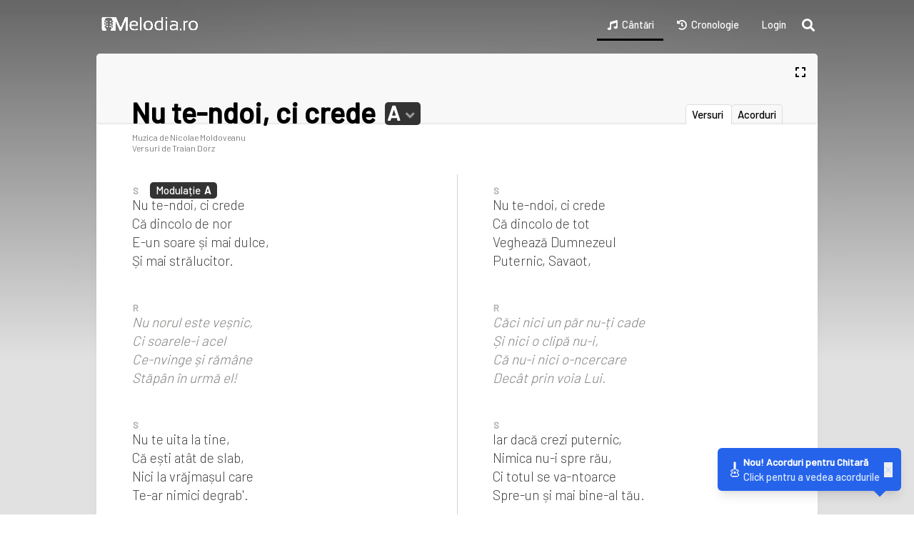

--- FILE ---
content_type: text/html; charset=utf-8
request_url: https://melodia.ro/songs/Nu-te-ndoi-ci-crede
body_size: 6726
content:
<!DOCTYPE html>
<html lang="ro">
<head>
  <title>Nu te-ndoi, ci crede | versuri, acorduri | melodia.ro</title>
<meta name="description" content="Nu te-ndoi, ci crede - Traian Dorz, Nicolae Moldoveanu. Nu te-ndoi, ci crede Că dincolo de nor E-un soare și mai dulce, Și mai strălucitor. Nu norul este veșnic, Ci soarele-i acel Ce-nvinge și rămâne Stăpân în urmă e">
<meta name="keywords" content=",">
<link rel="canonical" href="https://melodia.ro/songs/Nu-te-ndoi-ci-crede">
<meta property="og:title" content="Nu te-ndoi, ci crede">
<meta property="og:type" content="music.song">
<meta property="og:url" content="https://melodia.ro/songs/Nu-te-ndoi-ci-crede">
<meta property="og:image" content="https://melodia.ro/assets/logo-fb-small.jpg">
<meta property="og:description" content="Nu te-ndoi, ci crede - Traian Dorz, Nicolae Moldoveanu. Nu te-ndoi, ci crede Că dincolo de nor E-un soare și mai dulce, Și mai strălucitor. Nu norul este veșnic, Ci soarele-i acel Ce-nvinge și rămâne Stăpân în urmă e">
<meta property="og:site_name" content="melodia.ro - Versuri și Acorduri Cântări Creștine">
<meta property="og:locale" content="ro_RO">
<meta property="og:musician" content="Traian Dorz">
<meta name="twitter:card" content="summary_large_image">
<meta name="twitter:title" content="Nu te-ndoi, ci crede">
<meta name="twitter:description" content="Nu te-ndoi, ci crede - Traian Dorz, Nicolae Moldoveanu. Nu te-ndoi, ci crede Că dincolo de nor E-un soare și mai dulce, Și mai strălucitor. Nu norul este veșnic, Ci soarele-i acel Ce-nvinge și rămâne Stăpân în urmă e">
<meta name="twitter:image" content="https://melodia.ro/assets/logo-fb-small.jpg">
<meta name="twitter:site" content="@melodiaro">
  <meta name="viewport" content="width=device-width" />

<meta http-equiv="Content-Type" content="text/html; charset=utf-8">
<meta name="robots" content="index,follow">
<meta name="apple-mobile-web-app-capable" content="yes" />
<meta name="apple-mobile-web-app-status-bar-style" content="black-translucent" />
<meta name="viewport" content="width=device-width, initial-scale=1, maximum-scale=1">

<link rel="preconnect" href="https://fonts.gstatic.com">
<link rel="preconnect" href="https://fonts.gstatic.com">
<link rel="preconnect" href="https://fonts.gstatic.com">
<link href="https://fonts.googleapis.com/css2?family=Courier+Prime&family=Barlow+Condensed:wght@400;500&family=Barlow+Semi+Condensed:wght@200;300&family=Barlow:wght@200;300;500&family=Roboto+Condensed:wght@300;400;700&family=Roboto:wght@300;400&display=swap" rel="stylesheet">
<link rel="stylesheet" href="https://cdnjs.cloudflare.com/ajax/libs/font-awesome/6.4.0/css/all.min.css" integrity="sha512-iecdLmaskl7CVkqkXNQ/ZH/XLlvWZOJyj7Yy7tcenmpD1ypASozpmT/E0iPtmFIB46ZmdtAc9eNBvH0H/ZpiBw==" crossorigin="anonymous" referrerpolicy="no-referrer" />
<link rel="stylesheet" href="/assets/jquery-tagit.css" media="all" />
<link rel="stylesheet" href="/assets/application-78584dbd82af2c1237e6f58214aae8c1d31d29f618b3fddc91f7751a8c940d4e.css" media="all" />
<link rel="stylesheet" href="/assets/groups_enhanced.css" media="all" />
<link rel="stylesheet" href="/assets/groups_updated.css" media="all" />
<link rel="stylesheet" href="/assets/style.css" media="all" />
<script src="/assets/application-7eb6cfe85f069ed8dcc66f906f1d0efa7a6371d0427a362510bdb171dd79bf9e.js"></script>
<script src="/assets/react-bundle-0de0a185155f72724c8f4eb8fdd15c752cb9c4a0d241f900dac17815feda239c.js"></script>
<script src="/assets/jquery-ui-touch-punch.min.js"></script>
<script src="/assets/tag-it.js"></script>
<script src="/assets/reveal.min.js"></script>
<meta name="csrf-param" content="authenticity_token" />
<meta name="csrf-token" content="HK3aMjZ43pqAEmmAk_uMlCt3gMAQT5Nt8IKO7mbLQapqvZvSwwhPoKsvY0nJrQGPFrptOopRBQD63nOYNL2y4Q" />
</head>
<body class="colorful-bg">
  <div id="bg_shadow"></div>

  <div class="page-container">
      <div class="header-bg-image">
    <img src="https://i.ytimg.com/vi//default.jpg"/>
  </div>


    <div id="header_substitute"></div>

    <div id="header" class="translucent">
      <a href="/" class="logo-link">
        <img src="/assets/logo/white/logo-acoustic-guitar-d5029a209be033824006be5f75e3bf66336488042cf45f52af7364411ba05a0e.png" alt="Logo melodia.ro acoustic-guitar" id="logo-small" />
      </a>

      <div class="hide-mobile-search">
        <i class="fa fa-times no-margin"></i>
      </div>

      <div id="header_menu">
        <div class="the-menu">
          <div id="main-menu-root" class="h-full flex items-center"></div>

<script>
  document.addEventListener('DOMContentLoaded', function() {
    const container = document.getElementById('main-menu-root');
    if (container && window.MelodiaReact && window.MelodiaReact.mountMainMenu) {
      const props = {
        currentPath: "/songs/Nu-te-ndoi-ci-crede",
        currentUser: null,
        songCounts: {"total":966,"imnuri":47,"copii":44},
        authenticityToken: "8bdbBtSfDq4lWjVz4VYVb578s-zbPlUqZJI9-nASNP6HpxrmIe-flA5nP7q7AJh0ozFeFkEgw0duzsCMImTHtQ"
      };

      window.MelodiaReact.mountMainMenu(container, props);
    }
  });
</script>

        </div>
      </div>

      <div class="search-form" id="searchForm">
        <button type="button" class="search-toggle-btn" id="searchToggle">
          <i class="fa fa-search"></i>
        </button>
        <form method="GET" action="/s" name="song_search" id="song_search" class="search-form-expandable">
          <input type="text" name="t" id="searchInput" placeholder="Caută" />
          <button type="submit" class='button color blue search-submit-btn'>
            <i class="fa fa-search no-margin"></i>
          </button>
        </form>
      </div>
      <script>
        document.addEventListener('DOMContentLoaded', function() {
          const searchToggle = document.getElementById('searchToggle');
          const searchForm = document.querySelector('.search-form-expandable');
          const searchInput = document.getElementById('searchInput');
          
          searchToggle.addEventListener('click', function(e) {
            e.stopPropagation();
            searchForm.classList.add('expanded');
            searchToggle.style.display = 'none';
            searchInput.focus();
          });
          
          // Close on click outside
          document.addEventListener('click', function(e) {
            if (!document.getElementById('searchForm').contains(e.target)) {
              searchForm.classList.remove('expanded');
              searchToggle.style.display = 'flex';
            }
          });
        });
      </script>

      <div class="mobile-search-icon">
        <i class="fa fa-search no-margin"></i>
      </div>
    </div>

    <div id="wrapper">
      <div id="content" class="alignleft">
        




<div class='entry-wrapper'>
  <div id="piesa" class="entry rounded-lg">
    <!-- Fullscreen Icon -->
    <span class="fullscreen-icon" id="fullscreen_btn" data-songid="Nu-te-ndoi-ci-crede">
      <i class="fa fa-expand"></i>
    </span>

    <div class="entry-title">
      <h1 class="title">
        Nu te-ndoi, ci crede

          <!-- DESKTOP Key Chooser -->
          <div class="key-wrapper desktop-only">
            <span class="label square-label label-default key">
              <span class="transposeChord key-value gama">
                A
              </span>
              <span class="transpose key-control">
                <i class="fa fa-angle-down"></i>
              </span>
            </span>
            <select class="key-transpose-selector desktop-key-select">
                <option value="C"
                  >
                  C
                </option>
                <option value="C#"
                  >
                  C#
                </option>
                <option value="Db"
                  >
                  Db
                </option>
                <option value="D"
                  >
                  D
                </option>
                <option value="D#"
                  >
                  D#
                </option>
                <option value="Eb"
                  >
                  Eb
                </option>
                <option value="E"
                  >
                  E
                </option>
                <option value="F"
                  >
                  F
                </option>
                <option value="F#"
                  >
                  F#
                </option>
                <option value="Gb"
                  >
                  Gb
                </option>
                <option value="G"
                  >
                  G
                </option>
                <option value="G#"
                  >
                  G#
                </option>
                <option value="Ab"
                  >
                  Ab
                </option>
                <option value="A"
                  selected>
                  A
                </option>
                <option value="A#"
                  >
                  A#
                </option>
                <option value="Bb"
                  >
                  Bb
                </option>
                <option value="B"
                  >
                  B
                </option>
            </select>
          </div>
      </h1>

            <div class="view-type">
          <span class="show-lyrics active">
            <span class="text">Versuri</span>
            <span class="mobile-text">Ascunde Acorduri</span>
          </span>
          <span class="show-chords">
            <span class="text">Acorduri</span>
            <span class="mobile-text">Arată Acorduri</span>
          </span>

          <!-- MOBILE Key Chooser -->
          <div class="key-wrapper mobile-only">
            <span class="label square-label label-default key">
              <span class="transposeChord key-value gama">
                A
              </span>
              <span class="transpose key-control">
                <i class="fa fa-angle-down"></i>
              </span>
            </span>
            <select class="key-transpose-selector mobile-key-select">
                <option value="C"
                  >
                  C
                </option>
                <option value="C#"
                  >
                  C#
                </option>
                <option value="Db"
                  >
                  Db
                </option>
                <option value="D"
                  >
                  D
                </option>
                <option value="D#"
                  >
                  D#
                </option>
                <option value="Eb"
                  >
                  Eb
                </option>
                <option value="E"
                  >
                  E
                </option>
                <option value="F"
                  >
                  F
                </option>
                <option value="F#"
                  >
                  F#
                </option>
                <option value="Gb"
                  >
                  Gb
                </option>
                <option value="G"
                  >
                  G
                </option>
                <option value="G#"
                  >
                  G#
                </option>
                <option value="Ab"
                  >
                  Ab
                </option>
                <option value="A"
                  selected>
                  A
                </option>
                <option value="A#"
                  >
                  A#
                </option>
                <option value="Bb"
                  >
                  Bb
                </option>
                <option value="B"
                  >
                  B
                </option>
            </select>
          </div>
      </div>

      <div class="whiteborder"></div>
    </div>

    <ul class="author entry-metadata inline !inline-block !mt-0">
        <li><span>Muzica de</span> Nicolae Moldoveanu</li>
        <li><span>Versuri de</span>  Traian Dorz</li>
    </ul>

    <div class="entry-content">

      <div class='lyrics-container column-view'>
        <div class="verse"><div class="modulation"><span class="mod-label">Modulație</span> <div class="chord no-styling">A</div></div>Nu <div class="chord">A</div>te-ndoi, ci <div class="chord">D</div>crede<br />Că <div class="chord">A</div>dinco<div class="chord">E</div>lo de <div class="chord">A</div>nor<br />E-un <div class="chord">A</div>soare și mai <div class="chord">D</div>dulce,<br />Și <div class="chord">E</div>mai străluci<div class="chord">A</div>tor.</div><div class="chorus">Nu <div class="chord">A</div>norul este <div class="chord">D/A</div>veș<div class="chord">A</div>nic,<br />Ci <div class="chord">D</div>soarele-i a<div class="chord">A</div>cel<br />Ce-n<div class="chord">E</div>vinge și ră<div class="chord">A</div>mâne<br />Stă<div class="chord">D</div>pân în <div class="chord">E</div>urmă el!</div><div class="verse">Nu <div class="chord">A</div>te uita la <div class="chord">D</div>tine,<br />Că <div class="chord">A</div>ești a<div class="chord">E</div>tât de <div class="chord">A</div>slab,<br />Nici <div class="chord">A</div>la vrăjmașul <div class="chord">D</div>care<br />Te-ar <div class="chord">E</div>nimici de<div class="chord">A</div>grab'.</div><div class="chorus">Nu <div class="chord">A</div>te uita la <div class="chord">D/A</div>zi<div class="chord">A</div>duri,<br />La <div class="chord">D</div>porțile de <div class="chord">A</div>fier,<br />La <div class="chord">E</div>ura ce scrâș<div class="chord">A</div>nește,<br />Ci <div class="chord">D</div>uită-<div class="chord">E</div>te la <div class="chord">A</div>cer!</div><div class="verse">Nu <div class="chord">A</div>te-ndoi, ci <div class="chord">D</div>crede<br />Că <div class="chord">A</div>dinco<div class="chord">E</div>lo de <div class="chord">A</div>tot<br />Ve<div class="chord">A</div>ghează Dumne<div class="chord">D</div>zeul<br />Pu<div class="chord">E</div>ternic, Sava<div class="chord">A</div>ot,</div><div class="chorus">Căci <div class="chord">A</div>nici un păr nu-ți <div class="chord">D/A</div>ca<div class="chord">A</div>de<br />Și <div class="chord">D</div>nici o clipă <div class="chord">A</div>nu-i,<br />Că <div class="chord">E</div>nu-i nici o-ncer<div class="chord">A</div>care<br />De<div class="chord">D</div>cât prin <div class="chord">E</div>voia <div class="chord">A</div>Lui.</div><div class="verse">Iar <div class="chord">A</div>dacă crezi pu<div class="chord">D</div>ternic,<br />Ni<div class="chord">A</div>mica <div class="chord">E</div>nu-i spre <div class="chord">A</div>rău,<br />Ci <div class="chord">A</div>totul se va-n<div class="chord">D</div>toarce<br />Spre-un <div class="chord">E</div>și mai bine-al <div class="chord">A</div>tău.</div><div class="chorus">Nu <div class="chord">A</div>te-ndoi, ci <div class="chord">D/A</div>cre<div class="chord">A</div>de<br />Că-n <div class="chord">D</div>ceasul cel mai <div class="chord">A</div>greu,<br />În <div class="chord">E</div>fiecare <div class="chord">A</div>clipă<br />Ve<div class="chord">D</div>ghează <div class="chord">E</div>Dumne<div class="chord">A</div>zeu!</div>

        <div class="hidden with-chords verse"><div class="hidden with-chords modulation modulation-lyrics"><span class="mod-label">Modulație</span>  <div class="hidden with-chords chord no-styling">A</div></div>Nu <div class="chord">A</div>te-ndoi, ci <div class="chord">D</div>crede<br />Că <div class="chord">A</div>dinco<div class="chord">E</div>lo de <div class="chord">A</div>nor<br />E-un <div class="chord">A</div>soare și mai <div class="chord">D</div>dulce,<br />Și <div class="chord">E</div>mai străluci<div class="chord">A</div>tor.</div><div class="hidden with-chords chorus">Nu <div class="chord">A</div>norul este <div class="chord">D/A</div>veș<div class="chord">A</div>nic,<br />Ci <div class="chord">D</div>soarele-i a<div class="chord">A</div>cel<br />Ce-n<div class="chord">E</div>vinge și ră<div class="chord">A</div>mâne<br />Stă<div class="chord">D</div>pân în <div class="chord">E</div>urmă el!</div><div class="hidden with-chords chorus">Nu <div class="chord">A</div>norul este <div class="chord">D/A</div>veș<div class="chord">A</div>nic,<br />Ci <div class="chord">D</div>soarele-i a<div class="chord">A</div>cel<br />Ce-n<div class="chord">E</div>vinge și ră<div class="chord">A</div>mâne<br />Stă<div class="chord">D</div>pân în <div class="chord">E</div>urmă el!</div><div class="hidden with-chords verse">Nu <div class="chord">A</div>te uita la <div class="chord">D</div>tine,<br />Că <div class="chord">A</div>ești a<div class="chord">E</div>tât de <div class="chord">A</div>slab,<br />Nici <div class="chord">A</div>la vrăjmașul <div class="chord">D</div>care<br />Te-ar <div class="chord">E</div>nimici de<div class="chord">A</div>grab'.</div><div class="hidden with-chords chorus">Nu <div class="chord">A</div>te uita la <div class="chord">D/A</div>zi<div class="chord">A</div>duri,<br />La <div class="chord">D</div>porțile de <div class="chord">A</div>fier,<br />La <div class="chord">E</div>ura ce scrâș<div class="chord">A</div>nește,<br />Ci <div class="chord">D</div>uită-<div class="chord">E</div>te la <div class="chord">A</div>cer!</div><div class="hidden with-chords chorus">Nu <div class="chord">A</div>te uita la <div class="chord">D/A</div>zi<div class="chord">A</div>duri,<br />La <div class="chord">D</div>porțile de <div class="chord">A</div>fier,<br />La <div class="chord">E</div>ura ce scrâș<div class="chord">A</div>nește,<br />Ci <div class="chord">D</div>uită-<div class="chord">E</div>te la <div class="chord">A</div>cer!</div><div class="hidden with-chords verse">Nu <div class="chord">A</div>te-ndoi, ci <div class="chord">D</div>crede<br />Că <div class="chord">A</div>dinco<div class="chord">E</div>lo de <div class="chord">A</div>tot<br />Ve<div class="chord">A</div>ghează Dumne<div class="chord">D</div>zeul<br />Pu<div class="chord">E</div>ternic, Sava<div class="chord">A</div>ot,</div><div class="hidden with-chords chorus">Căci <div class="chord">A</div>nici un păr nu-ți <div class="chord">D/A</div>ca<div class="chord">A</div>de<br />Și <div class="chord">D</div>nici o clipă <div class="chord">A</div>nu-i,<br />Că <div class="chord">E</div>nu-i nici o-ncer<div class="chord">A</div>care<br />De<div class="chord">D</div>cât prin <div class="chord">E</div>voia <div class="chord">A</div>Lui.</div><div class="hidden with-chords chorus">Căci <div class="chord">A</div>nici un păr nu-ți <div class="chord">D/A</div>ca<div class="chord">A</div>de<br />Și <div class="chord">D</div>nici o clipă <div class="chord">A</div>nu-i,<br />Că <div class="chord">E</div>nu-i nici o-ncer<div class="chord">A</div>care<br />De<div class="chord">D</div>cât prin <div class="chord">E</div>voia <div class="chord">A</div>Lui.</div><div class="hidden with-chords verse">Iar <div class="chord">A</div>dacă crezi pu<div class="chord">D</div>ternic,<br />Ni<div class="chord">A</div>mica <div class="chord">E</div>nu-i spre <div class="chord">A</div>rău,<br />Ci <div class="chord">A</div>totul se va-n<div class="chord">D</div>toarce<br />Spre-un <div class="chord">E</div>și mai bine-al <div class="chord">A</div>tău.</div><div class="hidden with-chords chorus">Nu <div class="chord">A</div>te-ndoi, ci <div class="chord">D/A</div>cre<div class="chord">A</div>de<br />Că-n <div class="chord">D</div>ceasul cel mai <div class="chord">A</div>greu,<br />În <div class="chord">E</div>fiecare <div class="chord">A</div>clipă<br />Ve<div class="chord">D</div>ghează <div class="chord">E</div>Dumne<div class="chord">A</div>zeu!</div><div class="hidden with-chords chorus">Nu <div class="chord">A</div>te-ndoi, ci <div class="chord">D/A</div>cre<div class="chord">A</div>de<br />Că-n <div class="chord">D</div>ceasul cel mai <div class="chord">A</div>greu,<br />În <div class="chord">E</div>fiecare <div class="chord">A</div>clipă<br />Ve<div class="chord">D</div>ghează <div class="chord">E</div>Dumne<div class="chord">A</div>zeu!</div>
      </div>
    </div>

    <div class='song-map'>
      <div class='copyright-text'>
          <div class='year-written'>Compusă în <b>1964</b>.</div>
        

          <div class='gathering-count'>
            Cântată în 62 întâlniri.
          </div>
      </div>
      <div class="song-structure">
          <span class='map-element'></span>
          <span class='map-element'>S1</span>
          <span class='map-element'>R1<span>x2</span></span>
          <span class='map-element'>S2</span>
          <span class='map-element'>R2<span>x2</span></span>
          <span class='map-element'>S3</span>
          <span class='map-element'>R3<span>x2</span></span>
          <span class='map-element'>S4</span>
          <span class='map-element'>R4<span>x2</span></span>
      </div>
    </div>
  </div>

	<div class="song-details">

    <div class="song-actions ml-0">
      <div class="widget-title">Acțiuni Cântare</div>
      <a id="slideshow_btn" href='#' data-songid="Nu-te-ndoi-ci-crede" class='button color small green'><i class="fa fa-expand-arrows-alt"></i> Slideshow Fullscreen</a>
      <a id="print_btn" href='#' class='button color small green'><i class="fa fa-print"></i> Print</a>
    </div>

    <!-- React Chord Section -->
    <div id="react-chord-section"></div>
    <script>
      document.addEventListener('DOMContentLoaded', function() {
        if (window.MelodiaReact && window.MelodiaReact.mountSongChordSection) {
          const container = document.getElementById('react-chord-section');
          if (container) {
            // Pass the raw lyrics to the component
            const lyrics = `&lt;div class=\&quot;verse\&quot;&gt;[key[A]]Nu [[A]]te-ndoi, ci [[D]]crede&lt;br /&gt;Că [[A]]dinco[[E]]lo de [[A]]nor&lt;br /&gt;E-un [[A]]soare și mai [[D]]dulce,&lt;br /&gt;Și [[E]]mai străluci[[A]]tor.&lt;\/div&gt;&lt;div class=\&quot;chorus\&quot;&gt;Nu [[A]]norul este [[D/A]]veș[[A]]nic,&lt;br /&gt;Ci [[D]]soarele-i a[[A]]cel&lt;br /&gt;Ce-n[[E]]vinge și ră[[A]]mâne&lt;br /&gt;Stă[[D]]pân în [[E]]urmă el!&lt;\/div&gt;&lt;div class=\&quot;chorus\&quot;&gt;Nu [[A]]norul este [[D/A]]veș[[A]]nic,&lt;br /&gt;Ci [[D]]soarele-i a[[A]]cel&lt;br /&gt;Ce-n[[E]]vinge și ră[[A]]mâne&lt;br /&gt;Stă[[D]]pân în [[E]]urmă el!&lt;\/div&gt;&lt;div class=\&quot;verse\&quot;&gt;Nu [[A]]te uita la [[D]]tine,&lt;br /&gt;Că [[A]]ești a[[E]]tât de [[A]]slab,&lt;br /&gt;Nici [[A]]la vrăjmașul [[D]]care&lt;br /&gt;Te-ar [[E]]nimici de[[A]]grab\&#39;.&lt;\/div&gt;&lt;div class=\&quot;chorus\&quot;&gt;Nu [[A]]te uita la [[D/A]]zi[[A]]duri,&lt;br /&gt;La [[D]]porțile de [[A]]fier,&lt;br /&gt;La [[E]]ura ce scrâș[[A]]nește,&lt;br /&gt;Ci [[D]]uită-[[E]]te la [[A]]cer!&lt;\/div&gt;&lt;div class=\&quot;chorus\&quot;&gt;Nu [[A]]te uita la [[D/A]]zi[[A]]duri,&lt;br /&gt;La [[D]]porțile de [[A]]fier,&lt;br /&gt;La [[E]]ura ce scrâș[[A]]nește,&lt;br /&gt;Ci [[D]]uită-[[E]]te la [[A]]cer!&lt;\/div&gt;&lt;div class=\&quot;verse\&quot;&gt;Nu [[A]]te-ndoi, ci [[D]]crede&lt;br /&gt;Că [[A]]dinco[[E]]lo de [[A]]tot&lt;br /&gt;Ve[[A]]ghează Dumne[[D]]zeul&lt;br /&gt;Pu[[E]]ternic, Sava[[A]]ot,&lt;\/div&gt;&lt;div class=\&quot;chorus\&quot;&gt;Căci [[A]]nici un păr nu-ți [[D/A]]ca[[A]]de&lt;br /&gt;Și [[D]]nici o clipă [[A]]nu-i,&lt;br /&gt;Că [[E]]nu-i nici o-ncer[[A]]care&lt;br /&gt;De[[D]]cât prin [[E]]voia [[A]]Lui.&lt;\/div&gt;&lt;div class=\&quot;chorus\&quot;&gt;Căci [[A]]nici un păr nu-ți [[D/A]]ca[[A]]de&lt;br /&gt;Și [[D]]nici o clipă [[A]]nu-i,&lt;br /&gt;Că [[E]]nu-i nici o-ncer[[A]]care&lt;br /&gt;De[[D]]cât prin [[E]]voia [[A]]Lui.&lt;\/div&gt;&lt;div class=\&quot;verse\&quot;&gt;Iar [[A]]dacă crezi pu[[D]]ternic,&lt;br /&gt;Ni[[A]]mica [[E]]nu-i spre [[A]]rău,&lt;br /&gt;Ci [[A]]totul se va-n[[D]]toarce&lt;br /&gt;Spre-un [[E]]și mai bine-al [[A]]tău.&lt;\/div&gt;&lt;div class=\&quot;chorus\&quot;&gt;Nu [[A]]te-ndoi, ci [[D/A]]cre[[A]]de&lt;br /&gt;Că-n [[D]]ceasul cel mai [[A]]greu,&lt;br /&gt;În [[E]]fiecare [[A]]clipă&lt;br /&gt;Ve[[D]]ghează [[E]]Dumne[[A]]zeu!&lt;\/div&gt;&lt;div class=\&quot;chorus\&quot;&gt;Nu [[A]]te-ndoi, ci [[D/A]]cre[[A]]de&lt;br /&gt;Că-n [[D]]ceasul cel mai [[A]]greu,&lt;br /&gt;În [[E]]fiecare [[A]]clipă&lt;br /&gt;Ve[[D]]ghează [[E]]Dumne[[A]]zeu!&lt;\/div&gt;`;
            const key = "A";
            const title = "Nu te-ndoi, ci crede";
            window.MelodiaReact.mountSongChordSection(container, lyrics, key, title);
          }
        }
      });
    </script>






<script src="/assets/song-269187c7c4e3309b86cef5f999bd5da3b61802e1755347e4e448256413f28ca6.js"></script>

<script>
document.addEventListener('DOMContentLoaded', function() {
  let currentMetronomeRoot = null;
  let currentTooltipContainer = null;
  let currentActiveTrigger = null;

  document.querySelectorAll('.bpm-trigger').forEach(function(trigger) {
    trigger.addEventListener('click', function(e) {
      e.stopPropagation();

      // If clicking the same trigger, just close and return
      if (currentActiveTrigger === trigger) {
        if (currentMetronomeRoot) {
          currentMetronomeRoot.unmount();
        }
        if (currentTooltipContainer) {
          currentTooltipContainer.remove();
        }
        currentTooltipContainer = null;
        currentMetronomeRoot = null;
        currentActiveTrigger = null;
        return;
      }

      // Close existing tooltip if any
      if (currentTooltipContainer) {
        if (currentMetronomeRoot) {
          currentMetronomeRoot.unmount();
        }
        currentTooltipContainer.remove();
        currentTooltipContainer = null;
        currentMetronomeRoot = null;
      }

      const bpm = parseInt(trigger.getAttribute('data-bpm'));
      const beats = parseInt(trigger.getAttribute('data-beats')) || 4;
      let config = null;
      try {
        const configStr = trigger.getAttribute('data-config');
        if (configStr && configStr !== "null") {
            config = JSON.parse(configStr);
        }
      } catch (e) {
        console.error("Error parsing metronome config", e);
      }

      if (!bpm || !window.MelodiaReact) return;

      // Get trigger position
      const rect = trigger.getBoundingClientRect();

      // Create tooltip container appended to body
      const tooltipContainer = document.createElement('div');
      tooltipContainer.style.position = 'fixed';
      tooltipContainer.style.left = rect.left + 'px';
      tooltipContainer.style.top = (rect.bottom + 8) + 'px';
      tooltipContainer.style.zIndex = '10000';
      tooltipContainer.style.width = '380px'; // Ensure width for Metronome component
      tooltipContainer.classList.add('metronome-tooltip');

      document.body.appendChild(tooltipContainer);

      currentActiveTrigger = trigger;
      currentTooltipContainer = tooltipContainer;
      currentMetronomeRoot = window.MelodiaReact.mountMetronomeTooltip(
        tooltipContainer,
        bpm,
        beats,
        function() {
          if (currentTooltipContainer) {
            currentTooltipContainer.remove();
            currentTooltipContainer = null;
            currentMetronomeRoot = null;
            currentActiveTrigger = null;
          }
        },
        config,
        "Nu te-ndoi, ci crede"
      );
    });
  });

  // Close tooltip when clicking outside
  document.addEventListener('click', function(e) {
    if (currentTooltipContainer && !e.target.closest('.bpm-trigger') && !e.target.closest('.metronome-tooltip')) {
      if (currentMetronomeRoot) {
        currentMetronomeRoot.unmount();
      }
      currentTooltipContainer.remove();
      currentTooltipContainer = null;
      currentMetronomeRoot = null;
      currentActiveTrigger = null;
    }
  });

  // Mini beat indicator animation
  const miniBeatIndicator = document.querySelector('.mini-beat-indicator');
  if (miniBeatIndicator) {
    const bpm = parseInt(miniBeatIndicator.getAttribute('data-bpm'));
    const beatsPerMeasure = parseInt(miniBeatIndicator.getAttribute('data-beats')) || 4;
    const dots = miniBeatIndicator.querySelectorAll('.mini-beat-dot');
    const interval = 60000 / bpm; // ms per beat
    const totalBeats = beatsPerMeasure * 2; // 2 measures
    let currentBeat = 0;

    const beatInterval = setInterval(() => {
      // Reset all dots
      dots.forEach(dot => {
        dot.style.background = '#ccc';
        dot.style.transform = 'scale(1)';
      });

      // Highlight current beat
      const dotIndex = currentBeat % beatsPerMeasure;
      dots[dotIndex].style.background = '#4ade80'; // green
      dots[dotIndex].style.transform = 'scale(1.3)';

      currentBeat++;

      // After 2 measures, fade out and remove
      if (currentBeat >= totalBeats) {
        clearInterval(beatInterval);
        setTimeout(() => {
          miniBeatIndicator.style.transition = 'opacity 0.5s ease-out';
          miniBeatIndicator.style.opacity = '0';
          setTimeout(() => {
            miniBeatIndicator.style.display = 'none';
          }, 500);
        }, interval);
      }
    }, interval);
  }
});
</script>

      </div>
      <div id="footer">
    Copyright &copy;
    <img src="/assets/logo-acoustic-guitar-12b7148eea4edc5f6ce4a0a7126a7c0b0cc6b19e4e18beeb59fc9ad94b5749c8.png" alt="Logo melodia.ro acoustic-guitar"/>
    2013-2025
</div>

<!-- Hotjar Tracking Code for https://melodia.ro -->
<script>
    (function(h,o,t,j,a,r){
        h.hj=h.hj||function(){(h.hj.q=h.hj.q||[]).push(arguments)};
        h._hjSettings={hjid:2783310,hjsv:6};
        a=o.getElementsByTagName('head')[0];
        r=o.createElement('script');r.async=1;
        r.src=t+h._hjSettings.hjid+j+h._hjSettings.hjsv;
        a.appendChild(r);
    })(window,document,'https://static.hotjar.com/c/hotjar-','.js?sv=');
</script>

<!-- Google tag (gtag.js) -->
<script async src="https://www.googletagmanager.com/gtag/js?id=G-5SJHSV33GZ"></script>
<script>
  window.dataLayer = window.dataLayer || [];
  function gtag(){dataLayer.push(arguments);}
  gtag('js', new Date());

  gtag('config', 'G-5SJHSV33GZ');
</script>

<script type="text/javascript">
(function(i,s,o,g,r,a,m){i['GoogleAnalyticsObject']=r;i[r]=i[r]||function(){
(i[r].q=i[r].q||[]).push(arguments)},i[r].l=1*new Date();a=s.createElement(o),
m=s.getElementsByTagName(o)[0];a.async=1;a.src=g;m.parentNode.insertBefore(a,m)
})(window,document,'script','//www.google-analytics.com/analytics.js','ga');
ga("create","UA-40708943-1","auto");
ga("send","pageview");
</script>


<script type="text/javascript" src="https://cdn.jsdelivr.net/algoliasearch/3/algoliasearch.min.js"></script>

<script type="text/javascript">
    (function(c,l,a,r,i,t,y){
        c[a]=c[a]||function(){(c[a].q=c[a].q||[]).push(arguments)};
        t=l.createElement(r);t.async=1;t.src="https://www.clarity.ms/tag/"+i;
        y=l.getElementsByTagName(r)[0];y.parentNode.insertBefore(t,y);
    })(window, document, "clarity", "script", "hius7aeshv");
</script>
<script>
    // Cloudflare geolocation header
    const country = "US";
    if (country !== "RO") {
        const script = document.createElement('script');
        script.src = "https://pagead2.googlesyndication.com/pagead/js/adsbygoogle.js?client=ca-pub-9938217999695883";
        script.crossOrigin = "anonymous";
        document.head.appendChild(script);
    }
</script>
    </div>
  </div>
<script defer src="https://static.cloudflareinsights.com/beacon.min.js/vcd15cbe7772f49c399c6a5babf22c1241717689176015" integrity="sha512-ZpsOmlRQV6y907TI0dKBHq9Md29nnaEIPlkf84rnaERnq6zvWvPUqr2ft8M1aS28oN72PdrCzSjY4U6VaAw1EQ==" data-cf-beacon='{"version":"2024.11.0","token":"a33f3a89eb8f4a0595b5a319df54afa9","r":1,"server_timing":{"name":{"cfCacheStatus":true,"cfEdge":true,"cfExtPri":true,"cfL4":true,"cfOrigin":true,"cfSpeedBrain":true},"location_startswith":null}}' crossorigin="anonymous"></script>
</body>
</html>


--- FILE ---
content_type: text/html; charset=utf-8
request_url: https://www.google.com/recaptcha/api2/aframe
body_size: 265
content:
<!DOCTYPE HTML><html><head><meta http-equiv="content-type" content="text/html; charset=UTF-8"></head><body><script nonce="itKD8uAp_wFy0ce9-q1dng">/** Anti-fraud and anti-abuse applications only. See google.com/recaptcha */ try{var clients={'sodar':'https://pagead2.googlesyndication.com/pagead/sodar?'};window.addEventListener("message",function(a){try{if(a.source===window.parent){var b=JSON.parse(a.data);var c=clients[b['id']];if(c){var d=document.createElement('img');d.src=c+b['params']+'&rc='+(localStorage.getItem("rc::a")?sessionStorage.getItem("rc::b"):"");window.document.body.appendChild(d);sessionStorage.setItem("rc::e",parseInt(sessionStorage.getItem("rc::e")||0)+1);localStorage.setItem("rc::h",'1765029331634');}}}catch(b){}});window.parent.postMessage("_grecaptcha_ready", "*");}catch(b){}</script></body></html>

--- FILE ---
content_type: text/css
request_url: https://melodia.ro/assets/application-78584dbd82af2c1237e6f58214aae8c1d31d29f618b3fddc91f7751a8c940d4e.css
body_size: 73056
content:
.admin-dashboard{padding:20px;max-width:1200px;margin:0 auto}.admin-dashboard h1{font-size:28px;margin-bottom:20px;color:#333}.admin-dashboard h2{font-size:20px;margin-bottom:15px;color:#555;border-bottom:1px solid #eee;padding-bottom:10px}.admin-dashboard .section{background:#fff;border-radius:8px;padding:20px;margin-bottom:30px;box-shadow:0 2px 4px rgba(0,0,0,0.05)}.admin-dashboard .period-selector{margin-bottom:20px;display:flex;gap:10px}.admin-dashboard .period-btn{padding:8px 16px;border-radius:20px;background:#f0f0f0;color:#666;font-weight:500;transition:all 0.2s;border:1px solid transparent}.admin-dashboard .period-btn:hover{background:#e0e0e0;text-decoration:none}.admin-dashboard .period-btn.active{background:#e36149;color:white;box-shadow:0 2px 4px rgba(227,97,73,0.3)}.admin-dashboard .stats-grid{display:grid;grid-template-columns:repeat(auto-fit, minmax(200px, 1fr));gap:20px}.admin-dashboard .stat-card{background:#f9f9f9;padding:20px;border-radius:8px;text-align:center;border:1px solid #eee}.admin-dashboard .stat-card.highlight{background:#fff;border-color:#e36149;box-shadow:0 2px 8px rgba(227,97,73,0.1)}.admin-dashboard .stat-card .stat-value{font-size:28px;font-weight:bold;color:#333;margin-bottom:5px}.admin-dashboard .stat-card .stat-label{font-size:13px;color:#777;text-transform:uppercase;letter-spacing:0.5px}.admin-dashboard .admin-table{width:100%;border-collapse:collapse;margin-top:10px}.admin-dashboard .admin-table th,.admin-dashboard .admin-table td{padding:12px 15px;text-align:left;border-bottom:1px solid #eee}.admin-dashboard .admin-table th{background:#f5f5f5;font-weight:600;color:#555;font-size:13px}.admin-dashboard .admin-table tr:hover td{background:#f9f9f9}.admin-dashboard .admin-table .rank{display:inline-block;width:24px;height:24px;line-height:24px;text-align:center;background:#eee;border-radius:50%;font-size:12px;font-weight:bold;color:#777}.admin-dashboard .admin-table .rank.rank-top{background:#ffd700;color:#fff;text-shadow:0 1px 1px rgba(0,0,0,0.2)}.admin-dashboard .chart-container{height:300px;width:100%}.admin-dashboard .btn-link{color:#e36149;font-weight:500}.admin-dashboard .btn-link:hover{text-decoration:underline}html{font-size:12px !important}body{font-size:14px !important}.copyright-text,.year-written,small,.small-text{font-size:11px !important}*[style*="font-size: .875rem"],*[style*="font-size: 0.875rem"]{font-size:1rem !important}.view-transition-container{view-transition-name:main-content}@media (prefers-reduced-motion: no-preference){::view-transition-old(main-content),::view-transition-new(main-content){animation-duration:0.3s}}.noselect{-webkit-touch-callout:none;-webkit-user-select:none;-khtml-user-select:none;-moz-user-select:none;-ms-user-select:none;user-select:none}.alignright{text-align:right}.link:hover:after{border-top:0 solid #e36149 !important}.cc-window.cc-invisible{pointer-events:none}.group-item{width:235px;min-height:160px;border-radius:4px;background-color:rgba(255,255,255,0.9);box-shadow:0 8px 7px -3px #aaa, inset 0 1px 1px white;margin-top:10px;margin-bottom:10px;padding:10px;display:inline-table;position:relative;transition:0.2s all;margin-right:10px;vertical-align:top;overflow:hidden}.group-item .title{padding:0;margin:0;font-size:30px;top:12px;line-height:0.8em;margin-left:-15px;margin-right:-15px;margin-top:-1px;padding:10px;background:#f8f7ef;padding-top:15px}.group-item .city{position:Absolute;bottom:6px;right:12px;color:gray}.group-item.add-btn{background-color:transparent;box-shadow:0 0 0;border:0;cursor:pointer}*.group-item.add-btn a{color:#369ce9}a.new-group-btn,a.new-group-btn:visited,a.new-group-btn:hover{font-size:200px;color:#aaa;position:absolute;left:10px;top:52px;border:0 solid white !important;border-radius:initial !important;background:initial !important}.group-content-wrapper{margin-top:40px;vertical-align:top}.group-content-left-side,.group-content-right-side{display:inline-block;vertical-align:top}.group-content-left-side{width:530px}.group-content-right-side{width:330px;margin-left:36px}#group-location-map-canvas{width:332px;height:150px;border:1px solid #bbb;border-radius:5px}.gathering-info{display:inline-block;width:100%;margin-right:-6px;cursor:pointer;overflow:hidden;text-overflow:ellipsis;padding-top:2px;font-size:13px}@media screen and (max-width: 500px){.gathering-info{line-height:30px;display:flex;gap:5px;font-size:17px}}.group-next-gathering{margin-top:20px;position:relative}.gathering.next-gathering:before{content:"›";margin-right:0;margin-left:4px;color:#ff3c3c;font-weight:bold;top:-3px;position:relative;padding-right:7px}.next-gathering .gathering-info{width:94%}.gatherings-list{width:310px;margin-top:30px}.gatherings-list>ul{list-style-type:none;padding-left:0px;margin-top:0px}#addGatheringWrapper{display:none}.group-gathering-title{position:absolute;top:8px;right:0;width:340px;text-align:right}.gathering-title h1,.gathering-title input{font-weight:normal;margin-left:6px;border-bottom:1px solid #e2edf3;padding-bottom:10px;display:block}.gathering-title input,#contact_us_contact_name,#contact_us_contact_email{width:400px;font-size:25px;border:0;border-bottom:1px dashed #888;padding-bottom:0;margin-bottom:10px}.group-gathering-timer{background-color:#269ce9;border-color:#269ce9;color:white;padding:8px;border-radius:7px;margin-right:-8px;margin-left:20px}.gathering-list>ul{list-style-type:none;padding-left:0;margin-top:0}.gathering-list>ul>li{margin-left:-4px;margin-right:-4px;padding:7px;white-space:nowrap}.gathering-list>ul>li:not(.showDetails):hover{background-color:white;border-radius:5px;cursor:pointer}.gathering-list>ul>li .gathering-date{color:gray;letter-spacing:-1px;padding-right:10px}.add-gathering{float:right;margin-top:-2px !important;margin-right:-6px !important}.manage-groups{float:right;margin-top:-4px !important;margin-right:5px !important}.manage-filters{float:right;margin-top:-4px !important;margin-right:5px !important}#addGatheringDate{width:97px;color:gray;border:0 solid black;border-bottom:1px dashed black;padding:3px;text-align:center}#addGatheringTitle{width:162px;border:0 solid black;border-bottom:1px dashed black;padding:3px}.addGatheringElmTitle{width:270px;border:0 solid black;border-bottom:1px dashed black;padding:3px}.doesnt-exist{background-color:rgba(200,100,100,0.3)}.gathering{transition:margin 0.1s linear;margin-left:15px;margin-right:-4px;padding:7px;white-space:nowrap}.gathering.showDetails{border-radius:5px;cursor:pointer;position:relative;margin-right:-21px;background-color:#ddd;border-top-right-radius:0;border-bottom-right-radius:0;border-right:0;z-index:1000}.gathering.showDetails:before{content:"";width:0;height:0;border-top:20px solid transparent;border-bottom:20px solid transparent;border-left:15px solid #ddd;position:absolute;right:-15px;top:-1px}@media screen and (min-width: 500px){.gatherings-list .gathering-elements{background-color:#fefefe;padding:10px 20px;position:fixed;margin-left:331px;z-index:100;width:708px;border-radius:5px;display:none;bottom:30px;box-shadow:0 3px 10px -4px grey;overflow:auto;transition:top 0.2s ease-out;margin-top:10px;width:calc(100% - 384px);max-width:675px}}.gathering-elements:not(.edit-gathering){background-color:#fefefe;z-index:100;border-radius:5px;overflow:auto;transition:top 0.2s ease-out;padding-bottom:30px}@media screen and (min-width: 500px){.gathering-elements:not(.edit-gathering){box-shadow:0 3px 10px -4px grey;margin-top:10px}}.gathering-elements{background-color:#fefefe;padding:10px 20px;z-index:100;border-radius:5px;display:none;bottom:30px;box-shadow:0 3px 10px -4px grey;overflow:auto;transition:top 0.2s ease-out;margin-top:10px}.gathering-elements.edit-gathering{position:relative;margin:0 0;width:100%;top:10px;height:100%;max-width:initial}.gathering-elements.edit-gathering .gathering-edit-actions{display:flex;gap:10px;border-top:1px solid lightgray;padding:20px;background:#eee;margin:-10px -20px}@media screen and (max-width: 500px){.gathering-elements.edit-gathering .gathering-edit-actions{margin-bottom:-40px}}.gathering-elements li.gathering-buttons{position:absolute;right:21px;list-style-type:none;top:92px;text-align:right}.gathering-elements.ui-sortable li:not(.addGatheringElmWrapper):not(.gathering-buttons):hover{cursor:pointer}.gathering-show-action-buttons{display:inline-block;flex:0 1 50%;text-align:right;margin-right:-4px;margin-top:-5px}.align-right{text-align:right}@media screen and (max-width: 500px){.align-right{text-align:center;padding:10px 30px;margin-bottom:20px}}.gathering-elements li.addGatheringElmWrapper{list-style-type:none;padding-left:0;margin-left:0}.gathering-element{padding:5px}.gathering-element .elm-title{min-width:300px;display:inline-flex}.gathering-element .key-text{padding:5px}.button{text-transform:capitalize}.button.del-gathering,.button.del-gathering-item{display:none;position:absolute;right:30px}.button.del-gathering:active,.button.del-gathering-item:active{position:absolute;top:initial}.gathering:hover .del-gathering,.gathering-element:hover .del-gathering-item{display:inline !important;margin-left:5px}.gathering-elements li:nth-child(odd){background:#f9f9f9}@media screen and (max-width: 500px){.gathering-elements li:nth-child(odd){margin-left:-10px !important;padding-left:15px;margin-right:-5px;padding-top:10px;padding-bottom:10px}}.addGatheringElmWrapper{background:initial !important}.addGatheringElmWrapper .add-new-element{margin:20px 0;margin-bottom:40px;border:1px solid lightgray;display:inline-block;padding:10px 20px;display:inline-flex;gap:8px;align-items:center;border-radius:5px;background:#eee}.group-content-wrapper h2{background:rgba(0,0,0,0.04);font-size:14px;color:gray;padding:7px 10px;margin:0 -10px;margin-bottom:10px;border-radius:7px;letter-spacing:0;font-weight:normal;cursor:default}.group-address,.right-side-text-h3{color:rgba(60,130,150,0.3);font-size:13px;top:20px}.button.group-address-mobile{display:none;margin-top:-5px !important;margin-right:2px !important}.group-info{position:absolute;right:7px;top:5px}.edit{display:block;position:relative;margin-right:0;height:120px;width:100%;background:transparent;border:0;border-bottom:1px solid lightgray;margin-bottom:10px;font-size:20px;line-height:140%}.edit:focus{outline:0}#lyrics_songs{display:none}#lyrics_wrapper{min-height:110px;padding:0}.results-meta{margin-left:20px;color:gray;cursor:default;font-size:12px}.niciunRezultat{padding-top:2px;font-size:16px;display:block;margin-top:20px}.niciunRezultat input[type="button"]{vertical-align:middle;margin-top:-4px}.ui-timepicker-div .ui-widget-header{margin-bottom:8px}.ui-timepicker-div dl{text-align:left}.ui-timepicker-div dl dt{float:left;clear:left;padding:0 0 0 5px}.ui-timepicker-div dl dd{margin:0 10px 10px 45%}.ui-timepicker-div td{font-size:90%}.ui-tpicker-grid-label{background:none;border:none;margin:0;padding:0}.ui-timepicker-rtl{direction:rtl}.ui-timepicker-rtl dl{text-align:right;padding:0 5px 0 0}.ui-timepicker-rtl dl dt{float:right;clear:right}.ui-timepicker-rtl dl dd{margin:0 45% 10px 10px}#piesa{display:inline-block;vertical-align:top}.mobile-menu-close{display:none}.large-field-with-dashed-border{font-size:30px;border:0;border-bottom:1px dashed black;width:400px}.small-field-with-dashed-border{font-size:15px;border:0;border-bottom:1px dashed black;width:190px;margin-right:13px}#map_canvas{height:400px}.account-content{position:relative;display:inline-block;vertical-align:top}.account-content.entry{width:636px;padding-top:0;padding-left:13px;padding-right:13px;margin-left:-5px;border-top-left-radius:4px;border-top-right-radius:4px;overflow:hidden}.account-content.entry:before,.account-content.entry:after{display:none}.account-right-side{display:inline-block;margin-left:10px;vertical-align:top;width:188px}.account-right-side .title{display:block;margin-bottom:6px;margin-top:6px}.group-activity-item{font-size:12px;margin-bottom:10px}.group-activity-item:first-child{margin-top:-19px}.group-activity-item .date,.group-activity-item .group,.group-activity-item .gath-name{color:gray;padding:4px 5px;border-radius:5px;margin-right:7px;border:1px solid #ddd;box-shadow:inset 0 1px 1px white;letter-spacing:-0.01em}.group-activity-item .date{background:#eee;border:0;box-shadow:0 0 0;border-radius:0;display:block;margin-left:-13px;padding-left:15px;margin-right:-13px;margin-bottom:-17px;margin-top:20px}.group-activity-item .group{margin-left:10px}.green{color:#0c0}#sunt_parte{font-size:13px;display:inline-block;margin-left:16px}#sunt_parte .leftmargin{margin-left:15px;font-size:12px;color:#888}.group-notice{text-align:center;color:#888;font-size:12px}#fii_parte{display:inline-block;font-size:13px;text-decoration:underline;color:#2993d8}.button.member-groups{margin-right:5px}.song-version{width:199px}.button.other-version{margin-bottom:10px}.groups{color:gray;font-size:13px;border-radius:4px;padding:4px 6px;border:1px solid #ccc;box-shadow:inset 0 1px 1px white;letter-spacing:-0.01em;background:rgba(255,255,255,0.1);font-size:11px;margin-left:5px}.song-map{text-align:right;box-shadow:inset 0 10px 5px -11px lightgrey;letter-spacing:0.1em;background:#f8f8f8;margin:50px -50px -20px -50px;padding:15px 50px 45px 50px;position:relative;display:flex;align-items:flex-start}@media screen and (max-width: 800px){.song-map{flex-direction:column-reverse;align-items:center}.song-map .copyright-text{margin-top:20px}}.song-map .song-structure{flex:1 1 auto;display:flex;flex-wrap:wrap;align-items:baseline;justify-content:flex-end}@media screen and (max-width: 800px){.song-map .song-structure{margin-bottom:10px}}.song-map .whiteborder{background:white;margin:0 -50px;height:5px;z-index:0;margin-top:-6px;box-shadow:0 2px 3px -1px #ddd;margin-bottom:15px}.map-element{color:#999;padding:0 10px}.map-element:first-child{padding-left:0}.map-element:last-child{padding-right:0}.map-element:not(:last-child){padding-right:6px;margin-bottom:14px}.map-element span{font-size:80%;opacity:0.5;letter-spacing:0.01em;margin-left:-2px}.copyright-text{font-size:10px;line-height:120%;letter-spacing:0.05em;text-align:left;color:#333;font-weight:lighter;text-overflow:ellipsis;display:flex;flex:1 1 50%;flex-direction:column}.user.group:before{content:" ";position:absolute;left:-2px;width:2px;border-bottom:5px solid #ddd;border-right:5px solid white;margin-top:7px}.user.group:after{content:" ";position:absolute;left:-2px;width:2px;height:0;border-top:5px solid #ddd;border-right:5px solid white;margin-top:11px}.log-entry-age:before{content:"— "}.log-entry-age{color:#999;font-size:11px}.group-activity-item a{text-decoration:underline;font-size:11px}.group-activity-item .desc{font-size:11px;margin-left:3px;max-width:220px;display:inline-block;line-height:100%;vertical-align:top;padding-top:8px}.group-activity-item .user{margin-left:10px;width:50px;text-overflow:ellipsis;overflow:hidden;vertical-align:middle;text-align:center;font-size:11px}.group-activity-item:nth-child(even){background:#f9f9f9}a.gath_title{color:#3f9be4 !important}@media screen and (min-width: 581px){#header_menu ul:not(.dropdown-menu):not(#main-menu){display:block !important}#content,#wrapper{flex-grow:1}}.fa{margin-right:7px;margin-left:-5px}.fa.no-margin{margin:0 !important;padding:0}.header-promo{top:-150px;transition:0.3s all;position:absolute;left:200px;width:270px;height:50px;background-color:#54535c;color:white;font-size:14px;cursor:pointer;letter-spacing:1px;z-index:999}.header-promo:hover{background-color:rgba(84,83,92,0.78)}.header-promo .promo-image{height:100%;border-right:1px solid white;max-width:90vw}.header-promo .promo-text{position:absolute;top:15px;left:91px}.label.square-label{padding:1px 3px;margin-top:0;font-size:11px;line-height:1.5em;vertical-align:middle}.label.square-label.gray{background:#ccc;color:#000}.big-button{height:160px;width:120px;border-radius:5px;background:white;padding:10px;display:inline-flex;align-items:center;justify-content:center;font-size:16px;text-align:center;line-height:150%}.big-button:hover{background-color:#eee}.no-style{background-color:initial !important;color:black !important;text-decoration:underline !important;border:0 !important}.no-style:active{box-shadow:0 !important}.expand{flex-grow:1}.edit-gathering .gathering-title{background:#eee;margin:-10px -20px;margin-bottom:20px;padding:20px 20px}.edit-gathering .gathering-title input:not(.datepicker-input){font-size:25px;border:0;border-bottom:1px dashed #888;padding-bottom:0;border-top-left-radius:5px;width:100%;border-top-right-radius:5px;margin:0;margin-bottom:10px}.edit-gathering .gathering-title select{padding:3px 7px;border-radius:5px;border:0}.edit-gathering .gathering-title span{display:inline-block;margin-right:30px;margin-top:7px;margin-bottom:3px}/*!
 * jQuery UI CSS Framework 1.12.1
 * http://jqueryui.com
 *
 * Copyright jQuery Foundation and other contributors
 * Released under the MIT license.
 * http://jquery.org/license
 *
 * http://api.jqueryui.com/category/theming/
 *
 * To view and modify this theme, visit http://jqueryui.com/themeroller/
 */.ui-widget{font-family:Arial,Helvetica,sans-serif;font-size:1em}.ui-widget .ui-widget{font-size:1em}.ui-widget input,.ui-widget select,.ui-widget textarea,.ui-widget button{font-family:Arial,Helvetica,sans-serif;font-size:1em}.ui-widget.ui-widget-content{border:1px solid #c5c5c5}.ui-widget-content{border:1px solid #ddd;background:#fff;color:#333}.ui-widget-content a{color:#333}.ui-widget-header{border:1px solid #ddd;background:#e9e9e9;color:#333;font-weight:bold}.ui-widget-header a{color:#333}.ui-state-default,.ui-widget-content .ui-state-default,.ui-widget-header .ui-state-default,.ui-button,html .ui-button.ui-state-disabled:hover,html .ui-button.ui-state-disabled:active{border:1px solid #c5c5c5;background:#f6f6f6;font-weight:normal;color:#454545}.ui-state-default a,.ui-state-default a:link,.ui-state-default a:visited,a.ui-button,a.ui-button:link,a.ui-button:visited,.ui-button{color:#454545;text-decoration:none}.ui-state-hover,.ui-widget-content .ui-state-hover,.ui-widget-header .ui-state-hover,.ui-state-focus,.ui-widget-content .ui-state-focus,.ui-widget-header .ui-state-focus,.ui-button:hover,.ui-button:focus{border:1px solid #ccc;background:#ededed;font-weight:normal;color:#2b2b2b}.ui-state-hover a,.ui-state-hover a:hover,.ui-state-hover a:link,.ui-state-hover a:visited,.ui-state-focus a,.ui-state-focus a:hover,.ui-state-focus a:link,.ui-state-focus a:visited,a.ui-button:hover,a.ui-button:focus{color:#2b2b2b;text-decoration:none}.ui-visual-focus{box-shadow:0 0 3px 1px #5e9ed6}.ui-state-active,.ui-widget-content .ui-state-active,.ui-widget-header .ui-state-active,a.ui-button:active,.ui-button:active,.ui-button.ui-state-active:hover{border:1px solid #003eff;background:#007fff;font-weight:normal;color:#fff}.ui-icon-background,.ui-state-active .ui-icon-background{border:#003eff;background-color:#fff}.ui-state-active a,.ui-state-active a:link,.ui-state-active a:visited{color:#fff;text-decoration:none}.ui-state-highlight,.ui-widget-content .ui-state-highlight,.ui-widget-header .ui-state-highlight{border:1px solid #dad55e;background:#fffa90;color:#777620}.ui-state-checked{border:1px solid #dad55e;background:#fffa90}.ui-state-highlight a,.ui-widget-content .ui-state-highlight a,.ui-widget-header .ui-state-highlight a{color:#777620}.ui-state-error,.ui-widget-content .ui-state-error,.ui-widget-header .ui-state-error{border:1px solid #f1a899;background:#fddfdf;color:#5f3f3f}.ui-state-error a,.ui-widget-content .ui-state-error a,.ui-widget-header .ui-state-error a{color:#5f3f3f}.ui-state-error-text,.ui-widget-content .ui-state-error-text,.ui-widget-header .ui-state-error-text{color:#5f3f3f}.ui-priority-primary,.ui-widget-content .ui-priority-primary,.ui-widget-header .ui-priority-primary{font-weight:bold}.ui-priority-secondary,.ui-widget-content .ui-priority-secondary,.ui-widget-header .ui-priority-secondary{opacity:.7;filter:Alpha(Opacity=70);font-weight:normal}.ui-state-disabled,.ui-widget-content .ui-state-disabled,.ui-widget-header .ui-state-disabled{opacity:.35;filter:Alpha(Opacity=35);background-image:none}.ui-state-disabled .ui-icon{filter:Alpha(Opacity=35)}.ui-icon{width:16px;height:16px}.ui-icon,.ui-widget-content .ui-icon{background-image:url(/assets/jquery-ui/ui-icons_444444_256x240-f6d8c091e81dfb911fc0815e7c9952c90b361a3f685804be08a5fa2ee6d6198b.png)}.ui-widget-header .ui-icon{background-image:url(/assets/jquery-ui/ui-icons_444444_256x240-f6d8c091e81dfb911fc0815e7c9952c90b361a3f685804be08a5fa2ee6d6198b.png)}.ui-state-hover .ui-icon,.ui-state-focus .ui-icon,.ui-button:hover .ui-icon,.ui-button:focus .ui-icon{background-image:url(/assets/jquery-ui/ui-icons_555555_256x240-c23f23416a84a359723ffe28c6231f7e6edd10de024da40c190f9e0706c70276.png)}.ui-state-active .ui-icon,.ui-button:active .ui-icon{background-image:url(/assets/jquery-ui/ui-icons_ffffff_256x240-24221a00d39ccfd2da654907e99b5af8d8dc60b91bfb414b4ca82779f7f9ffb6.png)}.ui-state-highlight .ui-icon,.ui-button .ui-state-highlight.ui-icon{background-image:url(/assets/jquery-ui/ui-icons_777620_256x240-0a3bb6e0c499ea585572cbda26b638d08b96a568bfb173f0dce2c9eee4a441b3.png)}.ui-state-error .ui-icon,.ui-state-error-text .ui-icon{background-image:url(/assets/jquery-ui/ui-icons_cc0000_256x240-c7cf3a680d1476856186d49a361c0b3e09d13a2f4ba4ebd638595bbad9d21c2d.png)}.ui-button .ui-icon{background-image:url(/assets/jquery-ui/ui-icons_777777_256x240-ea4f5d5317b31eaaaf01e3db3357884b418c8b3361019647559c835996ddaedb.png)}.ui-icon-blank{background-position:16px 16px}.ui-icon-caret-1-n{background-position:0 0}.ui-icon-caret-1-ne{background-position:-16px 0}.ui-icon-caret-1-e{background-position:-32px 0}.ui-icon-caret-1-se{background-position:-48px 0}.ui-icon-caret-1-s{background-position:-65px 0}.ui-icon-caret-1-sw{background-position:-80px 0}.ui-icon-caret-1-w{background-position:-96px 0}.ui-icon-caret-1-nw{background-position:-112px 0}.ui-icon-caret-2-n-s{background-position:-128px 0}.ui-icon-caret-2-e-w{background-position:-144px 0}.ui-icon-triangle-1-n{background-position:0 -16px}.ui-icon-triangle-1-ne{background-position:-16px -16px}.ui-icon-triangle-1-e{background-position:-32px -16px}.ui-icon-triangle-1-se{background-position:-48px -16px}.ui-icon-triangle-1-s{background-position:-65px -16px}.ui-icon-triangle-1-sw{background-position:-80px -16px}.ui-icon-triangle-1-w{background-position:-96px -16px}.ui-icon-triangle-1-nw{background-position:-112px -16px}.ui-icon-triangle-2-n-s{background-position:-128px -16px}.ui-icon-triangle-2-e-w{background-position:-144px -16px}.ui-icon-arrow-1-n{background-position:0 -32px}.ui-icon-arrow-1-ne{background-position:-16px -32px}.ui-icon-arrow-1-e{background-position:-32px -32px}.ui-icon-arrow-1-se{background-position:-48px -32px}.ui-icon-arrow-1-s{background-position:-65px -32px}.ui-icon-arrow-1-sw{background-position:-80px -32px}.ui-icon-arrow-1-w{background-position:-96px -32px}.ui-icon-arrow-1-nw{background-position:-112px -32px}.ui-icon-arrow-2-n-s{background-position:-128px -32px}.ui-icon-arrow-2-ne-sw{background-position:-144px -32px}.ui-icon-arrow-2-e-w{background-position:-160px -32px}.ui-icon-arrow-2-se-nw{background-position:-176px -32px}.ui-icon-arrowstop-1-n{background-position:-192px -32px}.ui-icon-arrowstop-1-e{background-position:-208px -32px}.ui-icon-arrowstop-1-s{background-position:-224px -32px}.ui-icon-arrowstop-1-w{background-position:-240px -32px}.ui-icon-arrowthick-1-n{background-position:1px -48px}.ui-icon-arrowthick-1-ne{background-position:-16px -48px}.ui-icon-arrowthick-1-e{background-position:-32px -48px}.ui-icon-arrowthick-1-se{background-position:-48px -48px}.ui-icon-arrowthick-1-s{background-position:-64px -48px}.ui-icon-arrowthick-1-sw{background-position:-80px -48px}.ui-icon-arrowthick-1-w{background-position:-96px -48px}.ui-icon-arrowthick-1-nw{background-position:-112px -48px}.ui-icon-arrowthick-2-n-s{background-position:-128px -48px}.ui-icon-arrowthick-2-ne-sw{background-position:-144px -48px}.ui-icon-arrowthick-2-e-w{background-position:-160px -48px}.ui-icon-arrowthick-2-se-nw{background-position:-176px -48px}.ui-icon-arrowthickstop-1-n{background-position:-192px -48px}.ui-icon-arrowthickstop-1-e{background-position:-208px -48px}.ui-icon-arrowthickstop-1-s{background-position:-224px -48px}.ui-icon-arrowthickstop-1-w{background-position:-240px -48px}.ui-icon-arrowreturnthick-1-w{background-position:0 -64px}.ui-icon-arrowreturnthick-1-n{background-position:-16px -64px}.ui-icon-arrowreturnthick-1-e{background-position:-32px -64px}.ui-icon-arrowreturnthick-1-s{background-position:-48px -64px}.ui-icon-arrowreturn-1-w{background-position:-64px -64px}.ui-icon-arrowreturn-1-n{background-position:-80px -64px}.ui-icon-arrowreturn-1-e{background-position:-96px -64px}.ui-icon-arrowreturn-1-s{background-position:-112px -64px}.ui-icon-arrowrefresh-1-w{background-position:-128px -64px}.ui-icon-arrowrefresh-1-n{background-position:-144px -64px}.ui-icon-arrowrefresh-1-e{background-position:-160px -64px}.ui-icon-arrowrefresh-1-s{background-position:-176px -64px}.ui-icon-arrow-4{background-position:0 -80px}.ui-icon-arrow-4-diag{background-position:-16px -80px}.ui-icon-extlink{background-position:-32px -80px}.ui-icon-newwin{background-position:-48px -80px}.ui-icon-refresh{background-position:-64px -80px}.ui-icon-shuffle{background-position:-80px -80px}.ui-icon-transfer-e-w{background-position:-96px -80px}.ui-icon-transferthick-e-w{background-position:-112px -80px}.ui-icon-folder-collapsed{background-position:0 -96px}.ui-icon-folder-open{background-position:-16px -96px}.ui-icon-document{background-position:-32px -96px}.ui-icon-document-b{background-position:-48px -96px}.ui-icon-note{background-position:-64px -96px}.ui-icon-mail-closed{background-position:-80px -96px}.ui-icon-mail-open{background-position:-96px -96px}.ui-icon-suitcase{background-position:-112px -96px}.ui-icon-comment{background-position:-128px -96px}.ui-icon-person{background-position:-144px -96px}.ui-icon-print{background-position:-160px -96px}.ui-icon-trash{background-position:-176px -96px}.ui-icon-locked{background-position:-192px -96px}.ui-icon-unlocked{background-position:-208px -96px}.ui-icon-bookmark{background-position:-224px -96px}.ui-icon-tag{background-position:-240px -96px}.ui-icon-home{background-position:0 -112px}.ui-icon-flag{background-position:-16px -112px}.ui-icon-calendar{background-position:-32px -112px}.ui-icon-cart{background-position:-48px -112px}.ui-icon-pencil{background-position:-64px -112px}.ui-icon-clock{background-position:-80px -112px}.ui-icon-disk{background-position:-96px -112px}.ui-icon-calculator{background-position:-112px -112px}.ui-icon-zoomin{background-position:-128px -112px}.ui-icon-zoomout{background-position:-144px -112px}.ui-icon-search{background-position:-160px -112px}.ui-icon-wrench{background-position:-176px -112px}.ui-icon-gear{background-position:-192px -112px}.ui-icon-heart{background-position:-208px -112px}.ui-icon-star{background-position:-224px -112px}.ui-icon-link{background-position:-240px -112px}.ui-icon-cancel{background-position:0 -128px}.ui-icon-plus{background-position:-16px -128px}.ui-icon-plusthick{background-position:-32px -128px}.ui-icon-minus{background-position:-48px -128px}.ui-icon-minusthick{background-position:-64px -128px}.ui-icon-close{background-position:-80px -128px}.ui-icon-closethick{background-position:-96px -128px}.ui-icon-key{background-position:-112px -128px}.ui-icon-lightbulb{background-position:-128px -128px}.ui-icon-scissors{background-position:-144px -128px}.ui-icon-clipboard{background-position:-160px -128px}.ui-icon-copy{background-position:-176px -128px}.ui-icon-contact{background-position:-192px -128px}.ui-icon-image{background-position:-208px -128px}.ui-icon-video{background-position:-224px -128px}.ui-icon-script{background-position:-240px -128px}.ui-icon-alert{background-position:0 -144px}.ui-icon-info{background-position:-16px -144px}.ui-icon-notice{background-position:-32px -144px}.ui-icon-help{background-position:-48px -144px}.ui-icon-check{background-position:-64px -144px}.ui-icon-bullet{background-position:-80px -144px}.ui-icon-radio-on{background-position:-96px -144px}.ui-icon-radio-off{background-position:-112px -144px}.ui-icon-pin-w{background-position:-128px -144px}.ui-icon-pin-s{background-position:-144px -144px}.ui-icon-play{background-position:0 -160px}.ui-icon-pause{background-position:-16px -160px}.ui-icon-seek-next{background-position:-32px -160px}.ui-icon-seek-prev{background-position:-48px -160px}.ui-icon-seek-end{background-position:-64px -160px}.ui-icon-seek-start{background-position:-80px -160px}.ui-icon-seek-first{background-position:-80px -160px}.ui-icon-stop{background-position:-96px -160px}.ui-icon-eject{background-position:-112px -160px}.ui-icon-volume-off{background-position:-128px -160px}.ui-icon-volume-on{background-position:-144px -160px}.ui-icon-power{background-position:0 -176px}.ui-icon-signal-diag{background-position:-16px -176px}.ui-icon-signal{background-position:-32px -176px}.ui-icon-battery-0{background-position:-48px -176px}.ui-icon-battery-1{background-position:-64px -176px}.ui-icon-battery-2{background-position:-80px -176px}.ui-icon-battery-3{background-position:-96px -176px}.ui-icon-circle-plus{background-position:0 -192px}.ui-icon-circle-minus{background-position:-16px -192px}.ui-icon-circle-close{background-position:-32px -192px}.ui-icon-circle-triangle-e{background-position:-48px -192px}.ui-icon-circle-triangle-s{background-position:-64px -192px}.ui-icon-circle-triangle-w{background-position:-80px -192px}.ui-icon-circle-triangle-n{background-position:-96px -192px}.ui-icon-circle-arrow-e{background-position:-112px -192px}.ui-icon-circle-arrow-s{background-position:-128px -192px}.ui-icon-circle-arrow-w{background-position:-144px -192px}.ui-icon-circle-arrow-n{background-position:-160px -192px}.ui-icon-circle-zoomin{background-position:-176px -192px}.ui-icon-circle-zoomout{background-position:-192px -192px}.ui-icon-circle-check{background-position:-208px -192px}.ui-icon-circlesmall-plus{background-position:0 -208px}.ui-icon-circlesmall-minus{background-position:-16px -208px}.ui-icon-circlesmall-close{background-position:-32px -208px}.ui-icon-squaresmall-plus{background-position:-48px -208px}.ui-icon-squaresmall-minus{background-position:-64px -208px}.ui-icon-squaresmall-close{background-position:-80px -208px}.ui-icon-grip-dotted-vertical{background-position:0 -224px}.ui-icon-grip-dotted-horizontal{background-position:-16px -224px}.ui-icon-grip-solid-vertical{background-position:-32px -224px}.ui-icon-grip-solid-horizontal{background-position:-48px -224px}.ui-icon-gripsmall-diagonal-se{background-position:-64px -224px}.ui-icon-grip-diagonal-se{background-position:-80px -224px}.ui-corner-all,.ui-corner-top,.ui-corner-left,.ui-corner-tl{border-top-left-radius:3px}.ui-corner-all,.ui-corner-top,.ui-corner-right,.ui-corner-tr{border-top-right-radius:3px}.ui-corner-all,.ui-corner-bottom,.ui-corner-left,.ui-corner-bl{border-bottom-left-radius:3px}.ui-corner-all,.ui-corner-bottom,.ui-corner-right,.ui-corner-br{border-bottom-right-radius:3px}.ui-widget-overlay{background:#aaa;opacity:0.3;filter:Alpha(Opacity=30)}.ui-widget-shadow{-webkit-box-shadow:0 0 5px #666;box-shadow:0 0 5px #666}/*!
 * jQuery UI CSS Framework 1.12.1
 * http://jqueryui.com
 *
 * Copyright jQuery Foundation and other contributors
 * Released under the MIT license.
 * http://jquery.org/license
 *
 * http://api.jqueryui.com/category/theming/
 */.ui-helper-hidden{display:none}.ui-helper-hidden-accessible{border:0;clip:rect(0 0 0 0);height:1px;margin:-1px;overflow:hidden;padding:0;position:absolute;width:1px}.ui-helper-reset{margin:0;padding:0;border:0;outline:0;line-height:1.3;text-decoration:none;font-size:100%;list-style:none}.ui-helper-clearfix:before,.ui-helper-clearfix:after{content:"";display:table;border-collapse:collapse}.ui-helper-clearfix:after{clear:both}.ui-helper-zfix{width:100%;height:100%;top:0;left:0;position:absolute;opacity:0;filter:Alpha(Opacity=0)}.ui-front{z-index:100}.ui-state-disabled{cursor:default !important;pointer-events:none}.ui-icon{display:inline-block;vertical-align:middle;margin-top:-.25em;position:relative;text-indent:-99999px;overflow:hidden;background-repeat:no-repeat}.ui-widget-icon-block{left:50%;margin-left:-8px;display:block}.ui-widget-overlay{position:fixed;top:0;left:0;width:100%;height:100%}/*!
 * jQuery UI Accordion 1.12.1
 * http://jqueryui.com
 *
 * Copyright jQuery Foundation and other contributors
 * Released under the MIT license.
 * http://jquery.org/license
 *
 * http://api.jqueryui.com/accordion/#theming
 */.ui-accordion .ui-accordion-header{display:block;cursor:pointer;position:relative;margin:2px 0 0 0;padding:.5em .5em .5em .7em;font-size:100%}.ui-accordion .ui-accordion-content{padding:1em 2.2em;border-top:0;overflow:auto}/*!
 * jQuery UI Autocomplete 1.12.1
 * http://jqueryui.com
 *
 * Copyright jQuery Foundation and other contributors
 * Released under the MIT license.
 * http://jquery.org/license
 *
 * http://api.jqueryui.com/autocomplete/#theming
 */.ui-autocomplete{position:absolute;top:0;left:0;cursor:default}/*!
 * jQuery UI Button 1.12.1
 * http://jqueryui.com
 *
 * Copyright jQuery Foundation and other contributors
 * Released under the MIT license.
 * http://jquery.org/license
 *
 * http://api.jqueryui.com/button/#theming
 */.ui-button{padding:.4em 1em;display:inline-block;position:relative;line-height:normal;margin-right:.1em;cursor:pointer;vertical-align:middle;text-align:center;-webkit-user-select:none;-moz-user-select:none;-ms-user-select:none;user-select:none;overflow:visible}.ui-button,.ui-button:link,.ui-button:visited,.ui-button:hover,.ui-button:active{text-decoration:none}.ui-button-icon-only{width:2em;box-sizing:border-box;text-indent:-9999px;white-space:nowrap}input.ui-button.ui-button-icon-only{text-indent:0}.ui-button-icon-only .ui-icon{position:absolute;top:50%;left:50%;margin-top:-8px;margin-left:-8px}.ui-button.ui-icon-notext .ui-icon{padding:0;width:2.1em;height:2.1em;text-indent:-9999px;white-space:nowrap}input.ui-button.ui-icon-notext .ui-icon{width:auto;height:auto;text-indent:0;white-space:normal;padding:.4em 1em}input.ui-button::-moz-focus-inner,button.ui-button::-moz-focus-inner{border:0;padding:0}/*!
 * jQuery UI Checkboxradio 1.12.1
 * http://jqueryui.com
 *
 * Copyright jQuery Foundation and other contributors
 * Released under the MIT license.
 * http://jquery.org/license
 *
 * http://api.jqueryui.com/checkboxradio/#theming
 */.ui-checkboxradio-label .ui-icon-background{box-shadow:inset 1px 1px 1px #ccc;border-radius:.12em;border:none}.ui-checkboxradio-radio-label .ui-icon-background{width:16px;height:16px;border-radius:1em;overflow:visible;border:none}.ui-checkboxradio-radio-label.ui-checkboxradio-checked .ui-icon,.ui-checkboxradio-radio-label.ui-checkboxradio-checked:hover .ui-icon{background-image:none;width:8px;height:8px;border-width:4px;border-style:solid}.ui-checkboxradio-disabled{pointer-events:none}/*!
 * jQuery UI Controlgroup 1.12.1
 * http://jqueryui.com
 *
 * Copyright jQuery Foundation and other contributors
 * Released under the MIT license.
 * http://jquery.org/license
 *
 * http://api.jqueryui.com/controlgroup/#theming
 */.ui-controlgroup{vertical-align:middle;display:inline-block}.ui-controlgroup>.ui-controlgroup-item{float:left;margin-left:0;margin-right:0}.ui-controlgroup>.ui-controlgroup-item:focus,.ui-controlgroup>.ui-controlgroup-item.ui-visual-focus{z-index:9999}.ui-controlgroup-vertical>.ui-controlgroup-item{display:block;float:none;width:100%;margin-top:0;margin-bottom:0;text-align:left}.ui-controlgroup-vertical .ui-controlgroup-item{box-sizing:border-box}.ui-controlgroup .ui-controlgroup-label{padding:.4em 1em}.ui-controlgroup .ui-controlgroup-label span{font-size:80%}.ui-controlgroup-horizontal .ui-controlgroup-label+.ui-controlgroup-item{border-left:none}.ui-controlgroup-vertical .ui-controlgroup-label+.ui-controlgroup-item{border-top:none}.ui-controlgroup-horizontal .ui-controlgroup-label.ui-widget-content{border-right:none}.ui-controlgroup-vertical .ui-controlgroup-label.ui-widget-content{border-bottom:none}.ui-controlgroup-vertical .ui-spinner-input{width:75%;width:calc( 100% - 2.4em)}.ui-controlgroup-vertical .ui-spinner .ui-spinner-up{border-top-style:solid}/*!
 * jQuery UI Datepicker 1.12.1
 * http://jqueryui.com
 *
 * Copyright jQuery Foundation and other contributors
 * Released under the MIT license.
 * http://jquery.org/license
 *
 * http://api.jqueryui.com/datepicker/#theming
 */.ui-datepicker{width:17em;padding:.2em .2em 0;display:none}.ui-datepicker .ui-datepicker-header{position:relative;padding:.2em 0}.ui-datepicker .ui-datepicker-prev,.ui-datepicker .ui-datepicker-next{position:absolute;top:2px;width:1.8em;height:1.8em}.ui-datepicker .ui-datepicker-prev-hover,.ui-datepicker .ui-datepicker-next-hover{top:1px}.ui-datepicker .ui-datepicker-prev{left:2px}.ui-datepicker .ui-datepicker-next{right:2px}.ui-datepicker .ui-datepicker-prev-hover{left:1px}.ui-datepicker .ui-datepicker-next-hover{right:1px}.ui-datepicker .ui-datepicker-prev span,.ui-datepicker .ui-datepicker-next span{display:block;position:absolute;left:50%;margin-left:-8px;top:50%;margin-top:-8px}.ui-datepicker .ui-datepicker-title{margin:0 2.3em;line-height:1.8em;text-align:center}.ui-datepicker .ui-datepicker-title select{font-size:1em;margin:1px 0}.ui-datepicker select.ui-datepicker-month,.ui-datepicker select.ui-datepicker-year{width:45%}.ui-datepicker table{width:100%;font-size:.9em;border-collapse:collapse;margin:0 0 .4em}.ui-datepicker th{padding:.7em .3em;text-align:center;font-weight:bold;border:0}.ui-datepicker td{border:0;padding:1px}.ui-datepicker td span,.ui-datepicker td a{display:block;padding:.2em;text-align:right;text-decoration:none}.ui-datepicker .ui-datepicker-buttonpane{background-image:none;margin:.7em 0 0 0;padding:0 .2em;border-left:0;border-right:0;border-bottom:0}.ui-datepicker .ui-datepicker-buttonpane button{float:right;margin:.5em .2em .4em;cursor:pointer;padding:.2em .6em .3em .6em;width:auto;overflow:visible}.ui-datepicker .ui-datepicker-buttonpane button.ui-datepicker-current{float:left}.ui-datepicker.ui-datepicker-multi{width:auto}.ui-datepicker-multi .ui-datepicker-group{float:left}.ui-datepicker-multi .ui-datepicker-group table{width:95%;margin:0 auto .4em}.ui-datepicker-multi-2 .ui-datepicker-group{width:50%}.ui-datepicker-multi-3 .ui-datepicker-group{width:33.3%}.ui-datepicker-multi-4 .ui-datepicker-group{width:25%}.ui-datepicker-multi .ui-datepicker-group-last .ui-datepicker-header,.ui-datepicker-multi .ui-datepicker-group-middle .ui-datepicker-header{border-left-width:0}.ui-datepicker-multi .ui-datepicker-buttonpane{clear:left}.ui-datepicker-row-break{clear:both;width:100%;font-size:0}.ui-datepicker-rtl{direction:rtl}.ui-datepicker-rtl .ui-datepicker-prev{right:2px;left:auto}.ui-datepicker-rtl .ui-datepicker-next{left:2px;right:auto}.ui-datepicker-rtl .ui-datepicker-prev:hover{right:1px;left:auto}.ui-datepicker-rtl .ui-datepicker-next:hover{left:1px;right:auto}.ui-datepicker-rtl .ui-datepicker-buttonpane{clear:right}.ui-datepicker-rtl .ui-datepicker-buttonpane button{float:left}.ui-datepicker-rtl .ui-datepicker-buttonpane button.ui-datepicker-current,.ui-datepicker-rtl .ui-datepicker-group{float:right}.ui-datepicker-rtl .ui-datepicker-group-last .ui-datepicker-header,.ui-datepicker-rtl .ui-datepicker-group-middle .ui-datepicker-header{border-right-width:0;border-left-width:1px}.ui-datepicker .ui-icon{display:block;text-indent:-99999px;overflow:hidden;background-repeat:no-repeat;left:.5em;top:.3em}/*!
 * jQuery UI Dialog 1.12.1
 * http://jqueryui.com
 *
 * Copyright jQuery Foundation and other contributors
 * Released under the MIT license.
 * http://jquery.org/license
 *
 * http://api.jqueryui.com/dialog/#theming
 */.ui-dialog{position:absolute;top:0;left:0;padding:.2em;outline:0}.ui-dialog .ui-dialog-titlebar{padding:.4em 1em;position:relative}.ui-dialog .ui-dialog-title{float:left;margin:.1em 0;white-space:nowrap;width:90%;overflow:hidden;text-overflow:ellipsis}.ui-dialog .ui-dialog-titlebar-close{position:absolute;right:.3em;top:50%;width:20px;margin:-10px 0 0 0;padding:1px;height:20px}.ui-dialog .ui-dialog-content{position:relative;border:0;padding:.5em 1em;background:none;overflow:auto}.ui-dialog .ui-dialog-buttonpane{text-align:left;border-width:1px 0 0 0;background-image:none;margin-top:.5em;padding:.3em 1em .5em .4em}.ui-dialog .ui-dialog-buttonpane .ui-dialog-buttonset{float:right}.ui-dialog .ui-dialog-buttonpane button{margin:.5em .4em .5em 0;cursor:pointer}.ui-dialog .ui-resizable-n{height:2px;top:0}.ui-dialog .ui-resizable-e{width:2px;right:0}.ui-dialog .ui-resizable-s{height:2px;bottom:0}.ui-dialog .ui-resizable-w{width:2px;left:0}.ui-dialog .ui-resizable-se,.ui-dialog .ui-resizable-sw,.ui-dialog .ui-resizable-ne,.ui-dialog .ui-resizable-nw{width:7px;height:7px}.ui-dialog .ui-resizable-se{right:0;bottom:0}.ui-dialog .ui-resizable-sw{left:0;bottom:0}.ui-dialog .ui-resizable-ne{right:0;top:0}.ui-dialog .ui-resizable-nw{left:0;top:0}.ui-draggable .ui-dialog-titlebar{cursor:move}/*!
 * jQuery UI Draggable 1.12.1
 * http://jqueryui.com
 *
 * Copyright jQuery Foundation and other contributors
 * Released under the MIT license.
 * http://jquery.org/license
 */.ui-draggable-handle{-ms-touch-action:none;touch-action:none}/*!
 * jQuery UI Menu 1.12.1
 * http://jqueryui.com
 *
 * Copyright jQuery Foundation and other contributors
 * Released under the MIT license.
 * http://jquery.org/license
 *
 * http://api.jqueryui.com/menu/#theming
 */.ui-menu{list-style:none;padding:0;margin:0;display:block;outline:0}.ui-menu .ui-menu{position:absolute}.ui-menu .ui-menu-item{margin:0;cursor:pointer;list-style-image:url("[data-uri]")}.ui-menu .ui-menu-item-wrapper{position:relative;padding:3px 1em 3px .4em}.ui-menu .ui-menu-divider{margin:5px 0;height:0;font-size:0;line-height:0;border-width:1px 0 0 0}.ui-menu .ui-state-focus,.ui-menu .ui-state-active{margin:-1px}.ui-menu-icons{position:relative}.ui-menu-icons .ui-menu-item-wrapper{padding-left:2em}.ui-menu .ui-icon{position:absolute;top:0;bottom:0;left:.2em;margin:auto 0}.ui-menu .ui-menu-icon{left:auto;right:0}/*!
 * jQuery UI Progressbar 1.12.1
 * http://jqueryui.com
 *
 * Copyright jQuery Foundation and other contributors
 * Released under the MIT license.
 * http://jquery.org/license
 *
 * http://api.jqueryui.com/progressbar/#theming
 */.ui-progressbar{height:2em;text-align:left;overflow:hidden}.ui-progressbar .ui-progressbar-value{margin:-1px;height:100%}.ui-progressbar .ui-progressbar-overlay{background:url("[data-uri]");height:100%;filter:alpha(opacity=25);opacity:0.25}.ui-progressbar-indeterminate .ui-progressbar-value{background-image:none}/*!
 * jQuery UI Resizable 1.12.1
 * http://jqueryui.com
 *
 * Copyright jQuery Foundation and other contributors
 * Released under the MIT license.
 * http://jquery.org/license
 */.ui-resizable{position:relative}.ui-resizable-handle{position:absolute;font-size:0.1px;display:block;-ms-touch-action:none;touch-action:none}.ui-resizable-disabled .ui-resizable-handle,.ui-resizable-autohide .ui-resizable-handle{display:none}.ui-resizable-n{cursor:n-resize;height:7px;width:100%;top:-5px;left:0}.ui-resizable-s{cursor:s-resize;height:7px;width:100%;bottom:-5px;left:0}.ui-resizable-e{cursor:e-resize;width:7px;right:-5px;top:0;height:100%}.ui-resizable-w{cursor:w-resize;width:7px;left:-5px;top:0;height:100%}.ui-resizable-se{cursor:se-resize;width:12px;height:12px;right:1px;bottom:1px}.ui-resizable-sw{cursor:sw-resize;width:9px;height:9px;left:-5px;bottom:-5px}.ui-resizable-nw{cursor:nw-resize;width:9px;height:9px;left:-5px;top:-5px}.ui-resizable-ne{cursor:ne-resize;width:9px;height:9px;right:-5px;top:-5px}/*!
 * jQuery UI Selectable 1.12.1
 * http://jqueryui.com
 *
 * Copyright jQuery Foundation and other contributors
 * Released under the MIT license.
 * http://jquery.org/license
 */.ui-selectable{-ms-touch-action:none;touch-action:none}.ui-selectable-helper{position:absolute;z-index:100;border:1px dotted black}/*!
 * jQuery UI Selectmenu 1.12.1
 * http://jqueryui.com
 *
 * Copyright jQuery Foundation and other contributors
 * Released under the MIT license.
 * http://jquery.org/license
 *
 * http://api.jqueryui.com/selectmenu/#theming
 */.ui-selectmenu-menu{padding:0;margin:0;position:absolute;top:0;left:0;display:none}.ui-selectmenu-menu .ui-menu{overflow:auto;overflow-x:hidden;padding-bottom:1px}.ui-selectmenu-menu .ui-menu .ui-selectmenu-optgroup{font-size:1em;font-weight:bold;line-height:1.5;padding:2px 0.4em;margin:0.5em 0 0 0;height:auto;border:0}.ui-selectmenu-open{display:block}.ui-selectmenu-text{display:block;margin-right:20px;overflow:hidden;text-overflow:ellipsis}.ui-selectmenu-button.ui-button{text-align:left;white-space:nowrap;width:14em}.ui-selectmenu-icon.ui-icon{float:right;margin-top:0}/*!
 * jQuery UI Sortable 1.12.1
 * http://jqueryui.com
 *
 * Copyright jQuery Foundation and other contributors
 * Released under the MIT license.
 * http://jquery.org/license
 */.ui-sortable-handle{-ms-touch-action:none;touch-action:none}/*!
 * jQuery UI Slider 1.12.1
 * http://jqueryui.com
 *
 * Copyright jQuery Foundation and other contributors
 * Released under the MIT license.
 * http://jquery.org/license
 *
 * http://api.jqueryui.com/slider/#theming
 */.ui-slider{position:relative;text-align:left}.ui-slider .ui-slider-handle{position:absolute;z-index:2;width:1.2em;height:1.2em;cursor:default;-ms-touch-action:none;touch-action:none}.ui-slider .ui-slider-range{position:absolute;z-index:1;font-size:.7em;display:block;border:0;background-position:0 0}.ui-slider.ui-state-disabled .ui-slider-handle,.ui-slider.ui-state-disabled .ui-slider-range{filter:inherit}.ui-slider-horizontal{height:.8em}.ui-slider-horizontal .ui-slider-handle{top:-.3em;margin-left:-.6em}.ui-slider-horizontal .ui-slider-range{top:0;height:100%}.ui-slider-horizontal .ui-slider-range-min{left:0}.ui-slider-horizontal .ui-slider-range-max{right:0}.ui-slider-vertical{width:.8em;height:100px}.ui-slider-vertical .ui-slider-handle{left:-.3em;margin-left:0;margin-bottom:-.6em}.ui-slider-vertical .ui-slider-range{left:0;width:100%}.ui-slider-vertical .ui-slider-range-min{bottom:0}.ui-slider-vertical .ui-slider-range-max{top:0}/*!
 * jQuery UI Spinner 1.12.1
 * http://jqueryui.com
 *
 * Copyright jQuery Foundation and other contributors
 * Released under the MIT license.
 * http://jquery.org/license
 *
 * http://api.jqueryui.com/spinner/#theming
 */.ui-spinner{position:relative;display:inline-block;overflow:hidden;padding:0;vertical-align:middle}.ui-spinner-input{border:none;background:none;color:inherit;padding:.222em 0;margin:.2em 0;vertical-align:middle;margin-left:.4em;margin-right:2em}.ui-spinner-button{width:1.6em;height:50%;font-size:.5em;padding:0;margin:0;text-align:center;position:absolute;cursor:default;display:block;overflow:hidden;right:0}.ui-spinner a.ui-spinner-button{border-top-style:none;border-bottom-style:none;border-right-style:none}.ui-spinner-up{top:0}.ui-spinner-down{bottom:0}/*!
 * jQuery UI Tabs 1.12.1
 * http://jqueryui.com
 *
 * Copyright jQuery Foundation and other contributors
 * Released under the MIT license.
 * http://jquery.org/license
 *
 * http://api.jqueryui.com/tabs/#theming
 */.ui-tabs{position:relative;padding:.2em}.ui-tabs .ui-tabs-nav{margin:0;padding:.2em .2em 0}.ui-tabs .ui-tabs-nav li{list-style:none;float:left;position:relative;top:0;margin:1px .2em 0 0;border-bottom-width:0;padding:0;white-space:nowrap}.ui-tabs .ui-tabs-nav .ui-tabs-anchor{float:left;padding:.5em 1em;text-decoration:none}.ui-tabs .ui-tabs-nav li.ui-tabs-active{margin-bottom:-1px;padding-bottom:1px}.ui-tabs .ui-tabs-nav li.ui-tabs-active .ui-tabs-anchor,.ui-tabs .ui-tabs-nav li.ui-state-disabled .ui-tabs-anchor,.ui-tabs .ui-tabs-nav li.ui-tabs-loading .ui-tabs-anchor{cursor:text}.ui-tabs-collapsible .ui-tabs-nav li.ui-tabs-active .ui-tabs-anchor{cursor:pointer}.ui-tabs .ui-tabs-panel{display:block;border-width:0;padding:1em 1.4em;background:none}/*!
 * jQuery UI Tooltip 1.12.1
 * http://jqueryui.com
 *
 * Copyright jQuery Foundation and other contributors
 * Released under the MIT license.
 * http://jquery.org/license
 *
 * http://api.jqueryui.com/tooltip/#theming
 */.ui-tooltip{padding:8px;position:absolute;z-index:9999;max-width:300px}body .ui-tooltip{border-width:2px}/*!
 * jQuery UI CSS Framework 1.12.1
 * http://jqueryui.com
 *
 * Copyright jQuery Foundation and other contributors
 * Released under the MIT license.
 * http://jquery.org/license
 *
 * http://api.jqueryui.com/category/theming/
 *//*!
 * jQuery UI CSS Framework 1.12.1
 * http://jqueryui.com
 *
 * Copyright jQuery Foundation and other contributors
 * Released under the MIT license.
 * http://jquery.org/license
 *
 * http://api.jqueryui.com/category/theming/
 *//*!
 * Font Awesome Free 5.15.3 by @fontawesome - https://fontawesome.com
 * License - https://fontawesome.com/license/free (Icons: CC BY 4.0, Fonts: SIL OFL 1.1, Code: MIT License)
 */.fa,.fas,.far,.fal,.fad,.fab{-moz-osx-font-smoothing:grayscale;-webkit-font-smoothing:antialiased;display:inline-block;font-style:normal;font-variant:normal;text-rendering:auto;line-height:1}.fa-lg{font-size:1.33333em;line-height:0.75em;vertical-align:-.0667em}.fa-xs{font-size:.75em}.fa-sm{font-size:.875em}.fa-1x{font-size:1em}.fa-2x{font-size:2em}.fa-3x{font-size:3em}.fa-4x{font-size:4em}.fa-5x{font-size:5em}.fa-6x{font-size:6em}.fa-7x{font-size:7em}.fa-8x{font-size:8em}.fa-9x{font-size:9em}.fa-10x{font-size:10em}.fa-fw{text-align:center;width:1.25em}.fa-ul{list-style-type:none;margin-left:2.5em;padding-left:0}.fa-ul>li{position:relative}.fa-li{left:-2em;position:absolute;text-align:center;width:2em;line-height:inherit}.fa-border{border:solid 0.08em #eee;border-radius:.1em;padding:.2em .25em .15em}.fa-pull-left{float:left}.fa-pull-right{float:right}.fa.fa-pull-left,.fas.fa-pull-left,.far.fa-pull-left,.fal.fa-pull-left,.fab.fa-pull-left{margin-right:.3em}.fa.fa-pull-right,.fas.fa-pull-right,.far.fa-pull-right,.fal.fa-pull-right,.fab.fa-pull-right{margin-left:.3em}.fa-spin{-webkit-animation:fa-spin 2s infinite linear;animation:fa-spin 2s infinite linear}.fa-pulse{-webkit-animation:fa-spin 1s infinite steps(8);animation:fa-spin 1s infinite steps(8)}@-webkit-keyframes fa-spin{0%{-webkit-transform:rotate(0deg);transform:rotate(0deg)}100%{-webkit-transform:rotate(360deg);transform:rotate(360deg)}}@keyframes fa-spin{0%{-webkit-transform:rotate(0deg);transform:rotate(0deg)}100%{-webkit-transform:rotate(360deg);transform:rotate(360deg)}}.fa-rotate-90{-ms-filter:"progid:DXImageTransform.Microsoft.BasicImage(rotation=1)";-webkit-transform:rotate(90deg);transform:rotate(90deg)}.fa-rotate-180{-ms-filter:"progid:DXImageTransform.Microsoft.BasicImage(rotation=2)";-webkit-transform:rotate(180deg);transform:rotate(180deg)}.fa-rotate-270{-ms-filter:"progid:DXImageTransform.Microsoft.BasicImage(rotation=3)";-webkit-transform:rotate(270deg);transform:rotate(270deg)}.fa-flip-horizontal{-ms-filter:"progid:DXImageTransform.Microsoft.BasicImage(rotation=0, mirror=1)";-webkit-transform:scale(-1, 1);transform:scale(-1, 1)}.fa-flip-vertical{-ms-filter:"progid:DXImageTransform.Microsoft.BasicImage(rotation=2, mirror=1)";-webkit-transform:scale(1, -1);transform:scale(1, -1)}.fa-flip-both,.fa-flip-horizontal.fa-flip-vertical{-ms-filter:"progid:DXImageTransform.Microsoft.BasicImage(rotation=2, mirror=1)";-webkit-transform:scale(-1, -1);transform:scale(-1, -1)}:root .fa-rotate-90,:root .fa-rotate-180,:root .fa-rotate-270,:root .fa-flip-horizontal,:root .fa-flip-vertical,:root .fa-flip-both{-webkit-filter:none;filter:none}.fa-stack{display:inline-block;height:2em;line-height:2em;position:relative;vertical-align:middle;width:2.5em}.fa-stack-1x,.fa-stack-2x{left:0;position:absolute;text-align:center;width:100%}.fa-stack-1x{line-height:inherit}.fa-stack-2x{font-size:2em}.fa-inverse{color:#fff}.fa-500px:before{content:"\f26e"}.fa-accessible-icon:before{content:"\f368"}.fa-accusoft:before{content:"\f369"}.fa-acquisitions-incorporated:before{content:"\f6af"}.fa-ad:before{content:"\f641"}.fa-address-book:before{content:"\f2b9"}.fa-address-card:before{content:"\f2bb"}.fa-adjust:before{content:"\f042"}.fa-adn:before{content:"\f170"}.fa-adversal:before{content:"\f36a"}.fa-affiliatetheme:before{content:"\f36b"}.fa-air-freshener:before{content:"\f5d0"}.fa-airbnb:before{content:"\f834"}.fa-algolia:before{content:"\f36c"}.fa-align-center:before{content:"\f037"}.fa-align-justify:before{content:"\f039"}.fa-align-left:before{content:"\f036"}.fa-align-right:before{content:"\f038"}.fa-alipay:before{content:"\f642"}.fa-allergies:before{content:"\f461"}.fa-amazon:before{content:"\f270"}.fa-amazon-pay:before{content:"\f42c"}.fa-ambulance:before{content:"\f0f9"}.fa-american-sign-language-interpreting:before{content:"\f2a3"}.fa-amilia:before{content:"\f36d"}.fa-anchor:before{content:"\f13d"}.fa-android:before{content:"\f17b"}.fa-angellist:before{content:"\f209"}.fa-angle-double-down:before{content:"\f103"}.fa-angle-double-left:before{content:"\f100"}.fa-angle-double-right:before{content:"\f101"}.fa-angle-double-up:before{content:"\f102"}.fa-angle-down:before{content:"\f107"}.fa-angle-left:before{content:"\f104"}.fa-angle-right:before{content:"\f105"}.fa-angle-up:before{content:"\f106"}.fa-angry:before{content:"\f556"}.fa-angrycreative:before{content:"\f36e"}.fa-angular:before{content:"\f420"}.fa-ankh:before{content:"\f644"}.fa-app-store:before{content:"\f36f"}.fa-app-store-ios:before{content:"\f370"}.fa-apper:before{content:"\f371"}.fa-apple:before{content:"\f179"}.fa-apple-alt:before{content:"\f5d1"}.fa-apple-pay:before{content:"\f415"}.fa-archive:before{content:"\f187"}.fa-archway:before{content:"\f557"}.fa-arrow-alt-circle-down:before{content:"\f358"}.fa-arrow-alt-circle-left:before{content:"\f359"}.fa-arrow-alt-circle-right:before{content:"\f35a"}.fa-arrow-alt-circle-up:before{content:"\f35b"}.fa-arrow-circle-down:before{content:"\f0ab"}.fa-arrow-circle-left:before{content:"\f0a8"}.fa-arrow-circle-right:before{content:"\f0a9"}.fa-arrow-circle-up:before{content:"\f0aa"}.fa-arrow-down:before{content:"\f063"}.fa-arrow-left:before{content:"\f060"}.fa-arrow-right:before{content:"\f061"}.fa-arrow-up:before{content:"\f062"}.fa-arrows-alt:before{content:"\f0b2"}.fa-arrows-alt-h:before{content:"\f337"}.fa-arrows-alt-v:before{content:"\f338"}.fa-artstation:before{content:"\f77a"}.fa-assistive-listening-systems:before{content:"\f2a2"}.fa-asterisk:before{content:"\f069"}.fa-asymmetrik:before{content:"\f372"}.fa-at:before{content:"\f1fa"}.fa-atlas:before{content:"\f558"}.fa-atlassian:before{content:"\f77b"}.fa-atom:before{content:"\f5d2"}.fa-audible:before{content:"\f373"}.fa-audio-description:before{content:"\f29e"}.fa-autoprefixer:before{content:"\f41c"}.fa-avianex:before{content:"\f374"}.fa-aviato:before{content:"\f421"}.fa-award:before{content:"\f559"}.fa-aws:before{content:"\f375"}.fa-baby:before{content:"\f77c"}.fa-baby-carriage:before{content:"\f77d"}.fa-backspace:before{content:"\f55a"}.fa-backward:before{content:"\f04a"}.fa-bacon:before{content:"\f7e5"}.fa-bacteria:before{content:"\e059"}.fa-bacterium:before{content:"\e05a"}.fa-bahai:before{content:"\f666"}.fa-balance-scale:before{content:"\f24e"}.fa-balance-scale-left:before{content:"\f515"}.fa-balance-scale-right:before{content:"\f516"}.fa-ban:before{content:"\f05e"}.fa-band-aid:before{content:"\f462"}.fa-bandcamp:before{content:"\f2d5"}.fa-barcode:before{content:"\f02a"}.fa-bars:before{content:"\f0c9"}.fa-baseball-ball:before{content:"\f433"}.fa-basketball-ball:before{content:"\f434"}.fa-bath:before{content:"\f2cd"}.fa-battery-empty:before{content:"\f244"}.fa-battery-full:before{content:"\f240"}.fa-battery-half:before{content:"\f242"}.fa-battery-quarter:before{content:"\f243"}.fa-battery-three-quarters:before{content:"\f241"}.fa-battle-net:before{content:"\f835"}.fa-bed:before{content:"\f236"}.fa-beer:before{content:"\f0fc"}.fa-behance:before{content:"\f1b4"}.fa-behance-square:before{content:"\f1b5"}.fa-bell:before{content:"\f0f3"}.fa-bell-slash:before{content:"\f1f6"}.fa-bezier-curve:before{content:"\f55b"}.fa-bible:before{content:"\f647"}.fa-bicycle:before{content:"\f206"}.fa-biking:before{content:"\f84a"}.fa-bimobject:before{content:"\f378"}.fa-binoculars:before{content:"\f1e5"}.fa-biohazard:before{content:"\f780"}.fa-birthday-cake:before{content:"\f1fd"}.fa-bitbucket:before{content:"\f171"}.fa-bitcoin:before{content:"\f379"}.fa-bity:before{content:"\f37a"}.fa-black-tie:before{content:"\f27e"}.fa-blackberry:before{content:"\f37b"}.fa-blender:before{content:"\f517"}.fa-blender-phone:before{content:"\f6b6"}.fa-blind:before{content:"\f29d"}.fa-blog:before{content:"\f781"}.fa-blogger:before{content:"\f37c"}.fa-blogger-b:before{content:"\f37d"}.fa-bluetooth:before{content:"\f293"}.fa-bluetooth-b:before{content:"\f294"}.fa-bold:before{content:"\f032"}.fa-bolt:before{content:"\f0e7"}.fa-bomb:before{content:"\f1e2"}.fa-bone:before{content:"\f5d7"}.fa-bong:before{content:"\f55c"}.fa-book:before{content:"\f02d"}.fa-book-dead:before{content:"\f6b7"}.fa-book-medical:before{content:"\f7e6"}.fa-book-open:before{content:"\f518"}.fa-book-reader:before{content:"\f5da"}.fa-bookmark:before{content:"\f02e"}.fa-bootstrap:before{content:"\f836"}.fa-border-all:before{content:"\f84c"}.fa-border-none:before{content:"\f850"}.fa-border-style:before{content:"\f853"}.fa-bowling-ball:before{content:"\f436"}.fa-box:before{content:"\f466"}.fa-box-open:before{content:"\f49e"}.fa-box-tissue:before{content:"\e05b"}.fa-boxes:before{content:"\f468"}.fa-braille:before{content:"\f2a1"}.fa-brain:before{content:"\f5dc"}.fa-bread-slice:before{content:"\f7ec"}.fa-briefcase:before{content:"\f0b1"}.fa-briefcase-medical:before{content:"\f469"}.fa-broadcast-tower:before{content:"\f519"}.fa-broom:before{content:"\f51a"}.fa-brush:before{content:"\f55d"}.fa-btc:before{content:"\f15a"}.fa-buffer:before{content:"\f837"}.fa-bug:before{content:"\f188"}.fa-building:before{content:"\f1ad"}.fa-bullhorn:before{content:"\f0a1"}.fa-bullseye:before{content:"\f140"}.fa-burn:before{content:"\f46a"}.fa-buromobelexperte:before{content:"\f37f"}.fa-bus:before{content:"\f207"}.fa-bus-alt:before{content:"\f55e"}.fa-business-time:before{content:"\f64a"}.fa-buy-n-large:before{content:"\f8a6"}.fa-buysellads:before{content:"\f20d"}.fa-calculator:before{content:"\f1ec"}.fa-calendar:before{content:"\f133"}.fa-calendar-alt:before{content:"\f073"}.fa-calendar-check:before{content:"\f274"}.fa-calendar-day:before{content:"\f783"}.fa-calendar-minus:before{content:"\f272"}.fa-calendar-plus:before{content:"\f271"}.fa-calendar-times:before{content:"\f273"}.fa-calendar-week:before{content:"\f784"}.fa-camera:before{content:"\f030"}.fa-camera-retro:before{content:"\f083"}.fa-campground:before{content:"\f6bb"}.fa-canadian-maple-leaf:before{content:"\f785"}.fa-candy-cane:before{content:"\f786"}.fa-cannabis:before{content:"\f55f"}.fa-capsules:before{content:"\f46b"}.fa-car:before{content:"\f1b9"}.fa-car-alt:before{content:"\f5de"}.fa-car-battery:before{content:"\f5df"}.fa-car-crash:before{content:"\f5e1"}.fa-car-side:before{content:"\f5e4"}.fa-caravan:before{content:"\f8ff"}.fa-caret-down:before{content:"\f0d7"}.fa-caret-left:before{content:"\f0d9"}.fa-caret-right:before{content:"\f0da"}.fa-caret-square-down:before{content:"\f150"}.fa-caret-square-left:before{content:"\f191"}.fa-caret-square-right:before{content:"\f152"}.fa-caret-square-up:before{content:"\f151"}.fa-caret-up:before{content:"\f0d8"}.fa-carrot:before{content:"\f787"}.fa-cart-arrow-down:before{content:"\f218"}.fa-cart-plus:before{content:"\f217"}.fa-cash-register:before{content:"\f788"}.fa-cat:before{content:"\f6be"}.fa-cc-amazon-pay:before{content:"\f42d"}.fa-cc-amex:before{content:"\f1f3"}.fa-cc-apple-pay:before{content:"\f416"}.fa-cc-diners-club:before{content:"\f24c"}.fa-cc-discover:before{content:"\f1f2"}.fa-cc-jcb:before{content:"\f24b"}.fa-cc-mastercard:before{content:"\f1f1"}.fa-cc-paypal:before{content:"\f1f4"}.fa-cc-stripe:before{content:"\f1f5"}.fa-cc-visa:before{content:"\f1f0"}.fa-centercode:before{content:"\f380"}.fa-centos:before{content:"\f789"}.fa-certificate:before{content:"\f0a3"}.fa-chair:before{content:"\f6c0"}.fa-chalkboard:before{content:"\f51b"}.fa-chalkboard-teacher:before{content:"\f51c"}.fa-charging-station:before{content:"\f5e7"}.fa-chart-area:before{content:"\f1fe"}.fa-chart-bar:before{content:"\f080"}.fa-chart-line:before{content:"\f201"}.fa-chart-pie:before{content:"\f200"}.fa-check:before{content:"\f00c"}.fa-check-circle:before{content:"\f058"}.fa-check-double:before{content:"\f560"}.fa-check-square:before{content:"\f14a"}.fa-cheese:before{content:"\f7ef"}.fa-chess:before{content:"\f439"}.fa-chess-bishop:before{content:"\f43a"}.fa-chess-board:before{content:"\f43c"}.fa-chess-king:before{content:"\f43f"}.fa-chess-knight:before{content:"\f441"}.fa-chess-pawn:before{content:"\f443"}.fa-chess-queen:before{content:"\f445"}.fa-chess-rook:before{content:"\f447"}.fa-chevron-circle-down:before{content:"\f13a"}.fa-chevron-circle-left:before{content:"\f137"}.fa-chevron-circle-right:before{content:"\f138"}.fa-chevron-circle-up:before{content:"\f139"}.fa-chevron-down:before{content:"\f078"}.fa-chevron-left:before{content:"\f053"}.fa-chevron-right:before{content:"\f054"}.fa-chevron-up:before{content:"\f077"}.fa-child:before{content:"\f1ae"}.fa-chrome:before{content:"\f268"}.fa-chromecast:before{content:"\f838"}.fa-church:before{content:"\f51d"}.fa-circle:before{content:"\f111"}.fa-circle-notch:before{content:"\f1ce"}.fa-city:before{content:"\f64f"}.fa-clinic-medical:before{content:"\f7f2"}.fa-clipboard:before{content:"\f328"}.fa-clipboard-check:before{content:"\f46c"}.fa-clipboard-list:before{content:"\f46d"}.fa-clock:before{content:"\f017"}.fa-clone:before{content:"\f24d"}.fa-closed-captioning:before{content:"\f20a"}.fa-cloud:before{content:"\f0c2"}.fa-cloud-download-alt:before{content:"\f381"}.fa-cloud-meatball:before{content:"\f73b"}.fa-cloud-moon:before{content:"\f6c3"}.fa-cloud-moon-rain:before{content:"\f73c"}.fa-cloud-rain:before{content:"\f73d"}.fa-cloud-showers-heavy:before{content:"\f740"}.fa-cloud-sun:before{content:"\f6c4"}.fa-cloud-sun-rain:before{content:"\f743"}.fa-cloud-upload-alt:before{content:"\f382"}.fa-cloudflare:before{content:"\e07d"}.fa-cloudscale:before{content:"\f383"}.fa-cloudsmith:before{content:"\f384"}.fa-cloudversify:before{content:"\f385"}.fa-cocktail:before{content:"\f561"}.fa-code:before{content:"\f121"}.fa-code-branch:before{content:"\f126"}.fa-codepen:before{content:"\f1cb"}.fa-codiepie:before{content:"\f284"}.fa-coffee:before{content:"\f0f4"}.fa-cog:before{content:"\f013"}.fa-cogs:before{content:"\f085"}.fa-coins:before{content:"\f51e"}.fa-columns:before{content:"\f0db"}.fa-comment:before{content:"\f075"}.fa-comment-alt:before{content:"\f27a"}.fa-comment-dollar:before{content:"\f651"}.fa-comment-dots:before{content:"\f4ad"}.fa-comment-medical:before{content:"\f7f5"}.fa-comment-slash:before{content:"\f4b3"}.fa-comments:before{content:"\f086"}.fa-comments-dollar:before{content:"\f653"}.fa-compact-disc:before{content:"\f51f"}.fa-compass:before{content:"\f14e"}.fa-compress:before{content:"\f066"}.fa-compress-alt:before{content:"\f422"}.fa-compress-arrows-alt:before{content:"\f78c"}.fa-concierge-bell:before{content:"\f562"}.fa-confluence:before{content:"\f78d"}.fa-connectdevelop:before{content:"\f20e"}.fa-contao:before{content:"\f26d"}.fa-cookie:before{content:"\f563"}.fa-cookie-bite:before{content:"\f564"}.fa-copy:before{content:"\f0c5"}.fa-copyright:before{content:"\f1f9"}.fa-cotton-bureau:before{content:"\f89e"}.fa-couch:before{content:"\f4b8"}.fa-cpanel:before{content:"\f388"}.fa-creative-commons:before{content:"\f25e"}.fa-creative-commons-by:before{content:"\f4e7"}.fa-creative-commons-nc:before{content:"\f4e8"}.fa-creative-commons-nc-eu:before{content:"\f4e9"}.fa-creative-commons-nc-jp:before{content:"\f4ea"}.fa-creative-commons-nd:before{content:"\f4eb"}.fa-creative-commons-pd:before{content:"\f4ec"}.fa-creative-commons-pd-alt:before{content:"\f4ed"}.fa-creative-commons-remix:before{content:"\f4ee"}.fa-creative-commons-sa:before{content:"\f4ef"}.fa-creative-commons-sampling:before{content:"\f4f0"}.fa-creative-commons-sampling-plus:before{content:"\f4f1"}.fa-creative-commons-share:before{content:"\f4f2"}.fa-creative-commons-zero:before{content:"\f4f3"}.fa-credit-card:before{content:"\f09d"}.fa-critical-role:before{content:"\f6c9"}.fa-crop:before{content:"\f125"}.fa-crop-alt:before{content:"\f565"}.fa-cross:before{content:"\f654"}.fa-crosshairs:before{content:"\f05b"}.fa-crow:before{content:"\f520"}.fa-crown:before{content:"\f521"}.fa-crutch:before{content:"\f7f7"}.fa-css3:before{content:"\f13c"}.fa-css3-alt:before{content:"\f38b"}.fa-cube:before{content:"\f1b2"}.fa-cubes:before{content:"\f1b3"}.fa-cut:before{content:"\f0c4"}.fa-cuttlefish:before{content:"\f38c"}.fa-d-and-d:before{content:"\f38d"}.fa-d-and-d-beyond:before{content:"\f6ca"}.fa-dailymotion:before{content:"\e052"}.fa-dashcube:before{content:"\f210"}.fa-database:before{content:"\f1c0"}.fa-deaf:before{content:"\f2a4"}.fa-deezer:before{content:"\e077"}.fa-delicious:before{content:"\f1a5"}.fa-democrat:before{content:"\f747"}.fa-deploydog:before{content:"\f38e"}.fa-deskpro:before{content:"\f38f"}.fa-desktop:before{content:"\f108"}.fa-dev:before{content:"\f6cc"}.fa-deviantart:before{content:"\f1bd"}.fa-dharmachakra:before{content:"\f655"}.fa-dhl:before{content:"\f790"}.fa-diagnoses:before{content:"\f470"}.fa-diaspora:before{content:"\f791"}.fa-dice:before{content:"\f522"}.fa-dice-d20:before{content:"\f6cf"}.fa-dice-d6:before{content:"\f6d1"}.fa-dice-five:before{content:"\f523"}.fa-dice-four:before{content:"\f524"}.fa-dice-one:before{content:"\f525"}.fa-dice-six:before{content:"\f526"}.fa-dice-three:before{content:"\f527"}.fa-dice-two:before{content:"\f528"}.fa-digg:before{content:"\f1a6"}.fa-digital-ocean:before{content:"\f391"}.fa-digital-tachograph:before{content:"\f566"}.fa-directions:before{content:"\f5eb"}.fa-discord:before{content:"\f392"}.fa-discourse:before{content:"\f393"}.fa-disease:before{content:"\f7fa"}.fa-divide:before{content:"\f529"}.fa-dizzy:before{content:"\f567"}.fa-dna:before{content:"\f471"}.fa-dochub:before{content:"\f394"}.fa-docker:before{content:"\f395"}.fa-dog:before{content:"\f6d3"}.fa-dollar-sign:before{content:"\f155"}.fa-dolly:before{content:"\f472"}.fa-dolly-flatbed:before{content:"\f474"}.fa-donate:before{content:"\f4b9"}.fa-door-closed:before{content:"\f52a"}.fa-door-open:before{content:"\f52b"}.fa-dot-circle:before{content:"\f192"}.fa-dove:before{content:"\f4ba"}.fa-download:before{content:"\f019"}.fa-draft2digital:before{content:"\f396"}.fa-drafting-compass:before{content:"\f568"}.fa-dragon:before{content:"\f6d5"}.fa-draw-polygon:before{content:"\f5ee"}.fa-dribbble:before{content:"\f17d"}.fa-dribbble-square:before{content:"\f397"}.fa-dropbox:before{content:"\f16b"}.fa-drum:before{content:"\f569"}.fa-drum-steelpan:before{content:"\f56a"}.fa-drumstick-bite:before{content:"\f6d7"}.fa-drupal:before{content:"\f1a9"}.fa-dumbbell:before{content:"\f44b"}.fa-dumpster:before{content:"\f793"}.fa-dumpster-fire:before{content:"\f794"}.fa-dungeon:before{content:"\f6d9"}.fa-dyalog:before{content:"\f399"}.fa-earlybirds:before{content:"\f39a"}.fa-ebay:before{content:"\f4f4"}.fa-edge:before{content:"\f282"}.fa-edge-legacy:before{content:"\e078"}.fa-edit:before{content:"\f044"}.fa-egg:before{content:"\f7fb"}.fa-eject:before{content:"\f052"}.fa-elementor:before{content:"\f430"}.fa-ellipsis-h:before{content:"\f141"}.fa-ellipsis-v:before{content:"\f142"}.fa-ello:before{content:"\f5f1"}.fa-ember:before{content:"\f423"}.fa-empire:before{content:"\f1d1"}.fa-envelope:before{content:"\f0e0"}.fa-envelope-open:before{content:"\f2b6"}.fa-envelope-open-text:before{content:"\f658"}.fa-envelope-square:before{content:"\f199"}.fa-envira:before{content:"\f299"}.fa-equals:before{content:"\f52c"}.fa-eraser:before{content:"\f12d"}.fa-erlang:before{content:"\f39d"}.fa-ethereum:before{content:"\f42e"}.fa-ethernet:before{content:"\f796"}.fa-etsy:before{content:"\f2d7"}.fa-euro-sign:before{content:"\f153"}.fa-evernote:before{content:"\f839"}.fa-exchange-alt:before{content:"\f362"}.fa-exclamation:before{content:"\f12a"}.fa-exclamation-circle:before{content:"\f06a"}.fa-exclamation-triangle:before{content:"\f071"}.fa-expand:before{content:"\f065"}.fa-expand-alt:before{content:"\f424"}.fa-expand-arrows-alt:before{content:"\f31e"}.fa-expeditedssl:before{content:"\f23e"}.fa-external-link-alt:before{content:"\f35d"}.fa-external-link-square-alt:before{content:"\f360"}.fa-eye:before{content:"\f06e"}.fa-eye-dropper:before{content:"\f1fb"}.fa-eye-slash:before{content:"\f070"}.fa-facebook:before{content:"\f09a"}.fa-facebook-f:before{content:"\f39e"}.fa-facebook-messenger:before{content:"\f39f"}.fa-facebook-square:before{content:"\f082"}.fa-fan:before{content:"\f863"}.fa-fantasy-flight-games:before{content:"\f6dc"}.fa-fast-backward:before{content:"\f049"}.fa-fast-forward:before{content:"\f050"}.fa-faucet:before{content:"\e005"}.fa-fax:before{content:"\f1ac"}.fa-feather:before{content:"\f52d"}.fa-feather-alt:before{content:"\f56b"}.fa-fedex:before{content:"\f797"}.fa-fedora:before{content:"\f798"}.fa-female:before{content:"\f182"}.fa-fighter-jet:before{content:"\f0fb"}.fa-figma:before{content:"\f799"}.fa-file:before{content:"\f15b"}.fa-file-alt:before{content:"\f15c"}.fa-file-archive:before{content:"\f1c6"}.fa-file-audio:before{content:"\f1c7"}.fa-file-code:before{content:"\f1c9"}.fa-file-contract:before{content:"\f56c"}.fa-file-csv:before{content:"\f6dd"}.fa-file-download:before{content:"\f56d"}.fa-file-excel:before{content:"\f1c3"}.fa-file-export:before{content:"\f56e"}.fa-file-image:before{content:"\f1c5"}.fa-file-import:before{content:"\f56f"}.fa-file-invoice:before{content:"\f570"}.fa-file-invoice-dollar:before{content:"\f571"}.fa-file-medical:before{content:"\f477"}.fa-file-medical-alt:before{content:"\f478"}.fa-file-pdf:before{content:"\f1c1"}.fa-file-powerpoint:before{content:"\f1c4"}.fa-file-prescription:before{content:"\f572"}.fa-file-signature:before{content:"\f573"}.fa-file-upload:before{content:"\f574"}.fa-file-video:before{content:"\f1c8"}.fa-file-word:before{content:"\f1c2"}.fa-fill:before{content:"\f575"}.fa-fill-drip:before{content:"\f576"}.fa-film:before{content:"\f008"}.fa-filter:before{content:"\f0b0"}.fa-fingerprint:before{content:"\f577"}.fa-fire:before{content:"\f06d"}.fa-fire-alt:before{content:"\f7e4"}.fa-fire-extinguisher:before{content:"\f134"}.fa-firefox:before{content:"\f269"}.fa-firefox-browser:before{content:"\e007"}.fa-first-aid:before{content:"\f479"}.fa-first-order:before{content:"\f2b0"}.fa-first-order-alt:before{content:"\f50a"}.fa-firstdraft:before{content:"\f3a1"}.fa-fish:before{content:"\f578"}.fa-fist-raised:before{content:"\f6de"}.fa-flag:before{content:"\f024"}.fa-flag-checkered:before{content:"\f11e"}.fa-flag-usa:before{content:"\f74d"}.fa-flask:before{content:"\f0c3"}.fa-flickr:before{content:"\f16e"}.fa-flipboard:before{content:"\f44d"}.fa-flushed:before{content:"\f579"}.fa-fly:before{content:"\f417"}.fa-folder:before{content:"\f07b"}.fa-folder-minus:before{content:"\f65d"}.fa-folder-open:before{content:"\f07c"}.fa-folder-plus:before{content:"\f65e"}.fa-font:before{content:"\f031"}.fa-font-awesome:before{content:"\f2b4"}.fa-font-awesome-alt:before{content:"\f35c"}.fa-font-awesome-flag:before{content:"\f425"}.fa-font-awesome-logo-full:before{content:"\f4e6"}.fa-fonticons:before{content:"\f280"}.fa-fonticons-fi:before{content:"\f3a2"}.fa-football-ball:before{content:"\f44e"}.fa-fort-awesome:before{content:"\f286"}.fa-fort-awesome-alt:before{content:"\f3a3"}.fa-forumbee:before{content:"\f211"}.fa-forward:before{content:"\f04e"}.fa-foursquare:before{content:"\f180"}.fa-free-code-camp:before{content:"\f2c5"}.fa-freebsd:before{content:"\f3a4"}.fa-frog:before{content:"\f52e"}.fa-frown:before{content:"\f119"}.fa-frown-open:before{content:"\f57a"}.fa-fulcrum:before{content:"\f50b"}.fa-funnel-dollar:before{content:"\f662"}.fa-futbol:before{content:"\f1e3"}.fa-galactic-republic:before{content:"\f50c"}.fa-galactic-senate:before{content:"\f50d"}.fa-gamepad:before{content:"\f11b"}.fa-gas-pump:before{content:"\f52f"}.fa-gavel:before{content:"\f0e3"}.fa-gem:before{content:"\f3a5"}.fa-genderless:before{content:"\f22d"}.fa-get-pocket:before{content:"\f265"}.fa-gg:before{content:"\f260"}.fa-gg-circle:before{content:"\f261"}.fa-ghost:before{content:"\f6e2"}.fa-gift:before{content:"\f06b"}.fa-gifts:before{content:"\f79c"}.fa-git:before{content:"\f1d3"}.fa-git-alt:before{content:"\f841"}.fa-git-square:before{content:"\f1d2"}.fa-github:before{content:"\f09b"}.fa-github-alt:before{content:"\f113"}.fa-github-square:before{content:"\f092"}.fa-gitkraken:before{content:"\f3a6"}.fa-gitlab:before{content:"\f296"}.fa-gitter:before{content:"\f426"}.fa-glass-cheers:before{content:"\f79f"}.fa-glass-martini:before{content:"\f000"}.fa-glass-martini-alt:before{content:"\f57b"}.fa-glass-whiskey:before{content:"\f7a0"}.fa-glasses:before{content:"\f530"}.fa-glide:before{content:"\f2a5"}.fa-glide-g:before{content:"\f2a6"}.fa-globe:before{content:"\f0ac"}.fa-globe-africa:before{content:"\f57c"}.fa-globe-americas:before{content:"\f57d"}.fa-globe-asia:before{content:"\f57e"}.fa-globe-europe:before{content:"\f7a2"}.fa-gofore:before{content:"\f3a7"}.fa-golf-ball:before{content:"\f450"}.fa-goodreads:before{content:"\f3a8"}.fa-goodreads-g:before{content:"\f3a9"}.fa-google:before{content:"\f1a0"}.fa-google-drive:before{content:"\f3aa"}.fa-google-pay:before{content:"\e079"}.fa-google-play:before{content:"\f3ab"}.fa-google-plus:before{content:"\f2b3"}.fa-google-plus-g:before{content:"\f0d5"}.fa-google-plus-square:before{content:"\f0d4"}.fa-google-wallet:before{content:"\f1ee"}.fa-gopuram:before{content:"\f664"}.fa-graduation-cap:before{content:"\f19d"}.fa-gratipay:before{content:"\f184"}.fa-grav:before{content:"\f2d6"}.fa-greater-than:before{content:"\f531"}.fa-greater-than-equal:before{content:"\f532"}.fa-grimace:before{content:"\f57f"}.fa-grin:before{content:"\f580"}.fa-grin-alt:before{content:"\f581"}.fa-grin-beam:before{content:"\f582"}.fa-grin-beam-sweat:before{content:"\f583"}.fa-grin-hearts:before{content:"\f584"}.fa-grin-squint:before{content:"\f585"}.fa-grin-squint-tears:before{content:"\f586"}.fa-grin-stars:before{content:"\f587"}.fa-grin-tears:before{content:"\f588"}.fa-grin-tongue:before{content:"\f589"}.fa-grin-tongue-squint:before{content:"\f58a"}.fa-grin-tongue-wink:before{content:"\f58b"}.fa-grin-wink:before{content:"\f58c"}.fa-grip-horizontal:before{content:"\f58d"}.fa-grip-lines:before{content:"\f7a4"}.fa-grip-lines-vertical:before{content:"\f7a5"}.fa-grip-vertical:before{content:"\f58e"}.fa-gripfire:before{content:"\f3ac"}.fa-grunt:before{content:"\f3ad"}.fa-guilded:before{content:"\e07e"}.fa-guitar:before{content:"\f7a6"}.fa-gulp:before{content:"\f3ae"}.fa-h-square:before{content:"\f0fd"}.fa-hacker-news:before{content:"\f1d4"}.fa-hacker-news-square:before{content:"\f3af"}.fa-hackerrank:before{content:"\f5f7"}.fa-hamburger:before{content:"\f805"}.fa-hammer:before{content:"\f6e3"}.fa-hamsa:before{content:"\f665"}.fa-hand-holding:before{content:"\f4bd"}.fa-hand-holding-heart:before{content:"\f4be"}.fa-hand-holding-medical:before{content:"\e05c"}.fa-hand-holding-usd:before{content:"\f4c0"}.fa-hand-holding-water:before{content:"\f4c1"}.fa-hand-lizard:before{content:"\f258"}.fa-hand-middle-finger:before{content:"\f806"}.fa-hand-paper:before{content:"\f256"}.fa-hand-peace:before{content:"\f25b"}.fa-hand-point-down:before{content:"\f0a7"}.fa-hand-point-left:before{content:"\f0a5"}.fa-hand-point-right:before{content:"\f0a4"}.fa-hand-point-up:before{content:"\f0a6"}.fa-hand-pointer:before{content:"\f25a"}.fa-hand-rock:before{content:"\f255"}.fa-hand-scissors:before{content:"\f257"}.fa-hand-sparkles:before{content:"\e05d"}.fa-hand-spock:before{content:"\f259"}.fa-hands:before{content:"\f4c2"}.fa-hands-helping:before{content:"\f4c4"}.fa-hands-wash:before{content:"\e05e"}.fa-handshake:before{content:"\f2b5"}.fa-handshake-alt-slash:before{content:"\e05f"}.fa-handshake-slash:before{content:"\e060"}.fa-hanukiah:before{content:"\f6e6"}.fa-hard-hat:before{content:"\f807"}.fa-hashtag:before{content:"\f292"}.fa-hat-cowboy:before{content:"\f8c0"}.fa-hat-cowboy-side:before{content:"\f8c1"}.fa-hat-wizard:before{content:"\f6e8"}.fa-hdd:before{content:"\f0a0"}.fa-head-side-cough:before{content:"\e061"}.fa-head-side-cough-slash:before{content:"\e062"}.fa-head-side-mask:before{content:"\e063"}.fa-head-side-virus:before{content:"\e064"}.fa-heading:before{content:"\f1dc"}.fa-headphones:before{content:"\f025"}.fa-headphones-alt:before{content:"\f58f"}.fa-headset:before{content:"\f590"}.fa-heart:before{content:"\f004"}.fa-heart-broken:before{content:"\f7a9"}.fa-heartbeat:before{content:"\f21e"}.fa-helicopter:before{content:"\f533"}.fa-highlighter:before{content:"\f591"}.fa-hiking:before{content:"\f6ec"}.fa-hippo:before{content:"\f6ed"}.fa-hips:before{content:"\f452"}.fa-hire-a-helper:before{content:"\f3b0"}.fa-history:before{content:"\f1da"}.fa-hive:before{content:"\e07f"}.fa-hockey-puck:before{content:"\f453"}.fa-holly-berry:before{content:"\f7aa"}.fa-home:before{content:"\f015"}.fa-hooli:before{content:"\f427"}.fa-hornbill:before{content:"\f592"}.fa-horse:before{content:"\f6f0"}.fa-horse-head:before{content:"\f7ab"}.fa-hospital:before{content:"\f0f8"}.fa-hospital-alt:before{content:"\f47d"}.fa-hospital-symbol:before{content:"\f47e"}.fa-hospital-user:before{content:"\f80d"}.fa-hot-tub:before{content:"\f593"}.fa-hotdog:before{content:"\f80f"}.fa-hotel:before{content:"\f594"}.fa-hotjar:before{content:"\f3b1"}.fa-hourglass:before{content:"\f254"}.fa-hourglass-end:before{content:"\f253"}.fa-hourglass-half:before{content:"\f252"}.fa-hourglass-start:before{content:"\f251"}.fa-house-damage:before{content:"\f6f1"}.fa-house-user:before{content:"\e065"}.fa-houzz:before{content:"\f27c"}.fa-hryvnia:before{content:"\f6f2"}.fa-html5:before{content:"\f13b"}.fa-hubspot:before{content:"\f3b2"}.fa-i-cursor:before{content:"\f246"}.fa-ice-cream:before{content:"\f810"}.fa-icicles:before{content:"\f7ad"}.fa-icons:before{content:"\f86d"}.fa-id-badge:before{content:"\f2c1"}.fa-id-card:before{content:"\f2c2"}.fa-id-card-alt:before{content:"\f47f"}.fa-ideal:before{content:"\e013"}.fa-igloo:before{content:"\f7ae"}.fa-image:before{content:"\f03e"}.fa-images:before{content:"\f302"}.fa-imdb:before{content:"\f2d8"}.fa-inbox:before{content:"\f01c"}.fa-indent:before{content:"\f03c"}.fa-industry:before{content:"\f275"}.fa-infinity:before{content:"\f534"}.fa-info:before{content:"\f129"}.fa-info-circle:before{content:"\f05a"}.fa-innosoft:before{content:"\e080"}.fa-instagram:before{content:"\f16d"}.fa-instagram-square:before{content:"\e055"}.fa-instalod:before{content:"\e081"}.fa-intercom:before{content:"\f7af"}.fa-internet-explorer:before{content:"\f26b"}.fa-invision:before{content:"\f7b0"}.fa-ioxhost:before{content:"\f208"}.fa-italic:before{content:"\f033"}.fa-itch-io:before{content:"\f83a"}.fa-itunes:before{content:"\f3b4"}.fa-itunes-note:before{content:"\f3b5"}.fa-java:before{content:"\f4e4"}.fa-jedi:before{content:"\f669"}.fa-jedi-order:before{content:"\f50e"}.fa-jenkins:before{content:"\f3b6"}.fa-jira:before{content:"\f7b1"}.fa-joget:before{content:"\f3b7"}.fa-joint:before{content:"\f595"}.fa-joomla:before{content:"\f1aa"}.fa-journal-whills:before{content:"\f66a"}.fa-js:before{content:"\f3b8"}.fa-js-square:before{content:"\f3b9"}.fa-jsfiddle:before{content:"\f1cc"}.fa-kaaba:before{content:"\f66b"}.fa-kaggle:before{content:"\f5fa"}.fa-key:before{content:"\f084"}.fa-keybase:before{content:"\f4f5"}.fa-keyboard:before{content:"\f11c"}.fa-keycdn:before{content:"\f3ba"}.fa-khanda:before{content:"\f66d"}.fa-kickstarter:before{content:"\f3bb"}.fa-kickstarter-k:before{content:"\f3bc"}.fa-kiss:before{content:"\f596"}.fa-kiss-beam:before{content:"\f597"}.fa-kiss-wink-heart:before{content:"\f598"}.fa-kiwi-bird:before{content:"\f535"}.fa-korvue:before{content:"\f42f"}.fa-landmark:before{content:"\f66f"}.fa-language:before{content:"\f1ab"}.fa-laptop:before{content:"\f109"}.fa-laptop-code:before{content:"\f5fc"}.fa-laptop-house:before{content:"\e066"}.fa-laptop-medical:before{content:"\f812"}.fa-laravel:before{content:"\f3bd"}.fa-lastfm:before{content:"\f202"}.fa-lastfm-square:before{content:"\f203"}.fa-laugh:before{content:"\f599"}.fa-laugh-beam:before{content:"\f59a"}.fa-laugh-squint:before{content:"\f59b"}.fa-laugh-wink:before{content:"\f59c"}.fa-layer-group:before{content:"\f5fd"}.fa-leaf:before{content:"\f06c"}.fa-leanpub:before{content:"\f212"}.fa-lemon:before{content:"\f094"}.fa-less:before{content:"\f41d"}.fa-less-than:before{content:"\f536"}.fa-less-than-equal:before{content:"\f537"}.fa-level-down-alt:before{content:"\f3be"}.fa-level-up-alt:before{content:"\f3bf"}.fa-life-ring:before{content:"\f1cd"}.fa-lightbulb:before{content:"\f0eb"}.fa-line:before{content:"\f3c0"}.fa-link:before{content:"\f0c1"}.fa-linkedin:before{content:"\f08c"}.fa-linkedin-in:before{content:"\f0e1"}.fa-linode:before{content:"\f2b8"}.fa-linux:before{content:"\f17c"}.fa-lira-sign:before{content:"\f195"}.fa-list:before{content:"\f03a"}.fa-list-alt:before{content:"\f022"}.fa-list-ol:before{content:"\f0cb"}.fa-list-ul:before{content:"\f0ca"}.fa-location-arrow:before{content:"\f124"}.fa-lock:before{content:"\f023"}.fa-lock-open:before{content:"\f3c1"}.fa-long-arrow-alt-down:before{content:"\f309"}.fa-long-arrow-alt-left:before{content:"\f30a"}.fa-long-arrow-alt-right:before{content:"\f30b"}.fa-long-arrow-alt-up:before{content:"\f30c"}.fa-low-vision:before{content:"\f2a8"}.fa-luggage-cart:before{content:"\f59d"}.fa-lungs:before{content:"\f604"}.fa-lungs-virus:before{content:"\e067"}.fa-lyft:before{content:"\f3c3"}.fa-magento:before{content:"\f3c4"}.fa-magic:before{content:"\f0d0"}.fa-magnet:before{content:"\f076"}.fa-mail-bulk:before{content:"\f674"}.fa-mailchimp:before{content:"\f59e"}.fa-male:before{content:"\f183"}.fa-mandalorian:before{content:"\f50f"}.fa-map:before{content:"\f279"}.fa-map-marked:before{content:"\f59f"}.fa-map-marked-alt:before{content:"\f5a0"}.fa-map-marker:before{content:"\f041"}.fa-map-marker-alt:before{content:"\f3c5"}.fa-map-pin:before{content:"\f276"}.fa-map-signs:before{content:"\f277"}.fa-markdown:before{content:"\f60f"}.fa-marker:before{content:"\f5a1"}.fa-mars:before{content:"\f222"}.fa-mars-double:before{content:"\f227"}.fa-mars-stroke:before{content:"\f229"}.fa-mars-stroke-h:before{content:"\f22b"}.fa-mars-stroke-v:before{content:"\f22a"}.fa-mask:before{content:"\f6fa"}.fa-mastodon:before{content:"\f4f6"}.fa-maxcdn:before{content:"\f136"}.fa-mdb:before{content:"\f8ca"}.fa-medal:before{content:"\f5a2"}.fa-medapps:before{content:"\f3c6"}.fa-medium:before{content:"\f23a"}.fa-medium-m:before{content:"\f3c7"}.fa-medkit:before{content:"\f0fa"}.fa-medrt:before{content:"\f3c8"}.fa-meetup:before{content:"\f2e0"}.fa-megaport:before{content:"\f5a3"}.fa-meh:before{content:"\f11a"}.fa-meh-blank:before{content:"\f5a4"}.fa-meh-rolling-eyes:before{content:"\f5a5"}.fa-memory:before{content:"\f538"}.fa-mendeley:before{content:"\f7b3"}.fa-menorah:before{content:"\f676"}.fa-mercury:before{content:"\f223"}.fa-meteor:before{content:"\f753"}.fa-microblog:before{content:"\e01a"}.fa-microchip:before{content:"\f2db"}.fa-microphone:before{content:"\f130"}.fa-microphone-alt:before{content:"\f3c9"}.fa-microphone-alt-slash:before{content:"\f539"}.fa-microphone-slash:before{content:"\f131"}.fa-microscope:before{content:"\f610"}.fa-microsoft:before{content:"\f3ca"}.fa-minus:before{content:"\f068"}.fa-minus-circle:before{content:"\f056"}.fa-minus-square:before{content:"\f146"}.fa-mitten:before{content:"\f7b5"}.fa-mix:before{content:"\f3cb"}.fa-mixcloud:before{content:"\f289"}.fa-mixer:before{content:"\e056"}.fa-mizuni:before{content:"\f3cc"}.fa-mobile:before{content:"\f10b"}.fa-mobile-alt:before{content:"\f3cd"}.fa-modx:before{content:"\f285"}.fa-monero:before{content:"\f3d0"}.fa-money-bill:before{content:"\f0d6"}.fa-money-bill-alt:before{content:"\f3d1"}.fa-money-bill-wave:before{content:"\f53a"}.fa-money-bill-wave-alt:before{content:"\f53b"}.fa-money-check:before{content:"\f53c"}.fa-money-check-alt:before{content:"\f53d"}.fa-monument:before{content:"\f5a6"}.fa-moon:before{content:"\f186"}.fa-mortar-pestle:before{content:"\f5a7"}.fa-mosque:before{content:"\f678"}.fa-motorcycle:before{content:"\f21c"}.fa-mountain:before{content:"\f6fc"}.fa-mouse:before{content:"\f8cc"}.fa-mouse-pointer:before{content:"\f245"}.fa-mug-hot:before{content:"\f7b6"}.fa-music:before{content:"\f001"}.fa-napster:before{content:"\f3d2"}.fa-neos:before{content:"\f612"}.fa-network-wired:before{content:"\f6ff"}.fa-neuter:before{content:"\f22c"}.fa-newspaper:before{content:"\f1ea"}.fa-nimblr:before{content:"\f5a8"}.fa-node:before{content:"\f419"}.fa-node-js:before{content:"\f3d3"}.fa-not-equal:before{content:"\f53e"}.fa-notes-medical:before{content:"\f481"}.fa-npm:before{content:"\f3d4"}.fa-ns8:before{content:"\f3d5"}.fa-nutritionix:before{content:"\f3d6"}.fa-object-group:before{content:"\f247"}.fa-object-ungroup:before{content:"\f248"}.fa-octopus-deploy:before{content:"\e082"}.fa-odnoklassniki:before{content:"\f263"}.fa-odnoklassniki-square:before{content:"\f264"}.fa-oil-can:before{content:"\f613"}.fa-old-republic:before{content:"\f510"}.fa-om:before{content:"\f679"}.fa-opencart:before{content:"\f23d"}.fa-openid:before{content:"\f19b"}.fa-opera:before{content:"\f26a"}.fa-optin-monster:before{content:"\f23c"}.fa-orcid:before{content:"\f8d2"}.fa-osi:before{content:"\f41a"}.fa-otter:before{content:"\f700"}.fa-outdent:before{content:"\f03b"}.fa-page4:before{content:"\f3d7"}.fa-pagelines:before{content:"\f18c"}.fa-pager:before{content:"\f815"}.fa-paint-brush:before{content:"\f1fc"}.fa-paint-roller:before{content:"\f5aa"}.fa-palette:before{content:"\f53f"}.fa-palfed:before{content:"\f3d8"}.fa-pallet:before{content:"\f482"}.fa-paper-plane:before{content:"\f1d8"}.fa-paperclip:before{content:"\f0c6"}.fa-parachute-box:before{content:"\f4cd"}.fa-paragraph:before{content:"\f1dd"}.fa-parking:before{content:"\f540"}.fa-passport:before{content:"\f5ab"}.fa-pastafarianism:before{content:"\f67b"}.fa-paste:before{content:"\f0ea"}.fa-patreon:before{content:"\f3d9"}.fa-pause:before{content:"\f04c"}.fa-pause-circle:before{content:"\f28b"}.fa-paw:before{content:"\f1b0"}.fa-paypal:before{content:"\f1ed"}.fa-peace:before{content:"\f67c"}.fa-pen:before{content:"\f304"}.fa-pen-alt:before{content:"\f305"}.fa-pen-fancy:before{content:"\f5ac"}.fa-pen-nib:before{content:"\f5ad"}.fa-pen-square:before{content:"\f14b"}.fa-pencil-alt:before{content:"\f303"}.fa-pencil-ruler:before{content:"\f5ae"}.fa-penny-arcade:before{content:"\f704"}.fa-people-arrows:before{content:"\e068"}.fa-people-carry:before{content:"\f4ce"}.fa-pepper-hot:before{content:"\f816"}.fa-perbyte:before{content:"\e083"}.fa-percent:before{content:"\f295"}.fa-percentage:before{content:"\f541"}.fa-periscope:before{content:"\f3da"}.fa-person-booth:before{content:"\f756"}.fa-phabricator:before{content:"\f3db"}.fa-phoenix-framework:before{content:"\f3dc"}.fa-phoenix-squadron:before{content:"\f511"}.fa-phone:before{content:"\f095"}.fa-phone-alt:before{content:"\f879"}.fa-phone-slash:before{content:"\f3dd"}.fa-phone-square:before{content:"\f098"}.fa-phone-square-alt:before{content:"\f87b"}.fa-phone-volume:before{content:"\f2a0"}.fa-photo-video:before{content:"\f87c"}.fa-php:before{content:"\f457"}.fa-pied-piper:before{content:"\f2ae"}.fa-pied-piper-alt:before{content:"\f1a8"}.fa-pied-piper-hat:before{content:"\f4e5"}.fa-pied-piper-pp:before{content:"\f1a7"}.fa-pied-piper-square:before{content:"\e01e"}.fa-piggy-bank:before{content:"\f4d3"}.fa-pills:before{content:"\f484"}.fa-pinterest:before{content:"\f0d2"}.fa-pinterest-p:before{content:"\f231"}.fa-pinterest-square:before{content:"\f0d3"}.fa-pizza-slice:before{content:"\f818"}.fa-place-of-worship:before{content:"\f67f"}.fa-plane:before{content:"\f072"}.fa-plane-arrival:before{content:"\f5af"}.fa-plane-departure:before{content:"\f5b0"}.fa-plane-slash:before{content:"\e069"}.fa-play:before{content:"\f04b"}.fa-play-circle:before{content:"\f144"}.fa-playstation:before{content:"\f3df"}.fa-plug:before{content:"\f1e6"}.fa-plus:before{content:"\f067"}.fa-plus-circle:before{content:"\f055"}.fa-plus-square:before{content:"\f0fe"}.fa-podcast:before{content:"\f2ce"}.fa-poll:before{content:"\f681"}.fa-poll-h:before{content:"\f682"}.fa-poo:before{content:"\f2fe"}.fa-poo-storm:before{content:"\f75a"}.fa-poop:before{content:"\f619"}.fa-portrait:before{content:"\f3e0"}.fa-pound-sign:before{content:"\f154"}.fa-power-off:before{content:"\f011"}.fa-pray:before{content:"\f683"}.fa-praying-hands:before{content:"\f684"}.fa-prescription:before{content:"\f5b1"}.fa-prescription-bottle:before{content:"\f485"}.fa-prescription-bottle-alt:before{content:"\f486"}.fa-print:before{content:"\f02f"}.fa-procedures:before{content:"\f487"}.fa-product-hunt:before{content:"\f288"}.fa-project-diagram:before{content:"\f542"}.fa-pump-medical:before{content:"\e06a"}.fa-pump-soap:before{content:"\e06b"}.fa-pushed:before{content:"\f3e1"}.fa-puzzle-piece:before{content:"\f12e"}.fa-python:before{content:"\f3e2"}.fa-qq:before{content:"\f1d6"}.fa-qrcode:before{content:"\f029"}.fa-question:before{content:"\f128"}.fa-question-circle:before{content:"\f059"}.fa-quidditch:before{content:"\f458"}.fa-quinscape:before{content:"\f459"}.fa-quora:before{content:"\f2c4"}.fa-quote-left:before{content:"\f10d"}.fa-quote-right:before{content:"\f10e"}.fa-quran:before{content:"\f687"}.fa-r-project:before{content:"\f4f7"}.fa-radiation:before{content:"\f7b9"}.fa-radiation-alt:before{content:"\f7ba"}.fa-rainbow:before{content:"\f75b"}.fa-random:before{content:"\f074"}.fa-raspberry-pi:before{content:"\f7bb"}.fa-ravelry:before{content:"\f2d9"}.fa-react:before{content:"\f41b"}.fa-reacteurope:before{content:"\f75d"}.fa-readme:before{content:"\f4d5"}.fa-rebel:before{content:"\f1d0"}.fa-receipt:before{content:"\f543"}.fa-record-vinyl:before{content:"\f8d9"}.fa-recycle:before{content:"\f1b8"}.fa-red-river:before{content:"\f3e3"}.fa-reddit:before{content:"\f1a1"}.fa-reddit-alien:before{content:"\f281"}.fa-reddit-square:before{content:"\f1a2"}.fa-redhat:before{content:"\f7bc"}.fa-redo:before{content:"\f01e"}.fa-redo-alt:before{content:"\f2f9"}.fa-registered:before{content:"\f25d"}.fa-remove-format:before{content:"\f87d"}.fa-renren:before{content:"\f18b"}.fa-reply:before{content:"\f3e5"}.fa-reply-all:before{content:"\f122"}.fa-replyd:before{content:"\f3e6"}.fa-republican:before{content:"\f75e"}.fa-researchgate:before{content:"\f4f8"}.fa-resolving:before{content:"\f3e7"}.fa-restroom:before{content:"\f7bd"}.fa-retweet:before{content:"\f079"}.fa-rev:before{content:"\f5b2"}.fa-ribbon:before{content:"\f4d6"}.fa-ring:before{content:"\f70b"}.fa-road:before{content:"\f018"}.fa-robot:before{content:"\f544"}.fa-rocket:before{content:"\f135"}.fa-rocketchat:before{content:"\f3e8"}.fa-rockrms:before{content:"\f3e9"}.fa-route:before{content:"\f4d7"}.fa-rss:before{content:"\f09e"}.fa-rss-square:before{content:"\f143"}.fa-ruble-sign:before{content:"\f158"}.fa-ruler:before{content:"\f545"}.fa-ruler-combined:before{content:"\f546"}.fa-ruler-horizontal:before{content:"\f547"}.fa-ruler-vertical:before{content:"\f548"}.fa-running:before{content:"\f70c"}.fa-rupee-sign:before{content:"\f156"}.fa-rust:before{content:"\e07a"}.fa-sad-cry:before{content:"\f5b3"}.fa-sad-tear:before{content:"\f5b4"}.fa-safari:before{content:"\f267"}.fa-salesforce:before{content:"\f83b"}.fa-sass:before{content:"\f41e"}.fa-satellite:before{content:"\f7bf"}.fa-satellite-dish:before{content:"\f7c0"}.fa-save:before{content:"\f0c7"}.fa-schlix:before{content:"\f3ea"}.fa-school:before{content:"\f549"}.fa-screwdriver:before{content:"\f54a"}.fa-scribd:before{content:"\f28a"}.fa-scroll:before{content:"\f70e"}.fa-sd-card:before{content:"\f7c2"}.fa-search:before{content:"\f002"}.fa-search-dollar:before{content:"\f688"}.fa-search-location:before{content:"\f689"}.fa-search-minus:before{content:"\f010"}.fa-search-plus:before{content:"\f00e"}.fa-searchengin:before{content:"\f3eb"}.fa-seedling:before{content:"\f4d8"}.fa-sellcast:before{content:"\f2da"}.fa-sellsy:before{content:"\f213"}.fa-server:before{content:"\f233"}.fa-servicestack:before{content:"\f3ec"}.fa-shapes:before{content:"\f61f"}.fa-share:before{content:"\f064"}.fa-share-alt:before{content:"\f1e0"}.fa-share-alt-square:before{content:"\f1e1"}.fa-share-square:before{content:"\f14d"}.fa-shekel-sign:before{content:"\f20b"}.fa-shield-alt:before{content:"\f3ed"}.fa-shield-virus:before{content:"\e06c"}.fa-ship:before{content:"\f21a"}.fa-shipping-fast:before{content:"\f48b"}.fa-shirtsinbulk:before{content:"\f214"}.fa-shoe-prints:before{content:"\f54b"}.fa-shopify:before{content:"\e057"}.fa-shopping-bag:before{content:"\f290"}.fa-shopping-basket:before{content:"\f291"}.fa-shopping-cart:before{content:"\f07a"}.fa-shopware:before{content:"\f5b5"}.fa-shower:before{content:"\f2cc"}.fa-shuttle-van:before{content:"\f5b6"}.fa-sign:before{content:"\f4d9"}.fa-sign-in-alt:before{content:"\f2f6"}.fa-sign-language:before{content:"\f2a7"}.fa-sign-out-alt:before{content:"\f2f5"}.fa-signal:before{content:"\f012"}.fa-signature:before{content:"\f5b7"}.fa-sim-card:before{content:"\f7c4"}.fa-simplybuilt:before{content:"\f215"}.fa-sink:before{content:"\e06d"}.fa-sistrix:before{content:"\f3ee"}.fa-sitemap:before{content:"\f0e8"}.fa-sith:before{content:"\f512"}.fa-skating:before{content:"\f7c5"}.fa-sketch:before{content:"\f7c6"}.fa-skiing:before{content:"\f7c9"}.fa-skiing-nordic:before{content:"\f7ca"}.fa-skull:before{content:"\f54c"}.fa-skull-crossbones:before{content:"\f714"}.fa-skyatlas:before{content:"\f216"}.fa-skype:before{content:"\f17e"}.fa-slack:before{content:"\f198"}.fa-slack-hash:before{content:"\f3ef"}.fa-slash:before{content:"\f715"}.fa-sleigh:before{content:"\f7cc"}.fa-sliders-h:before{content:"\f1de"}.fa-slideshare:before{content:"\f1e7"}.fa-smile:before{content:"\f118"}.fa-smile-beam:before{content:"\f5b8"}.fa-smile-wink:before{content:"\f4da"}.fa-smog:before{content:"\f75f"}.fa-smoking:before{content:"\f48d"}.fa-smoking-ban:before{content:"\f54d"}.fa-sms:before{content:"\f7cd"}.fa-snapchat:before{content:"\f2ab"}.fa-snapchat-ghost:before{content:"\f2ac"}.fa-snapchat-square:before{content:"\f2ad"}.fa-snowboarding:before{content:"\f7ce"}.fa-snowflake:before{content:"\f2dc"}.fa-snowman:before{content:"\f7d0"}.fa-snowplow:before{content:"\f7d2"}.fa-soap:before{content:"\e06e"}.fa-socks:before{content:"\f696"}.fa-solar-panel:before{content:"\f5ba"}.fa-sort:before{content:"\f0dc"}.fa-sort-alpha-down:before{content:"\f15d"}.fa-sort-alpha-down-alt:before{content:"\f881"}.fa-sort-alpha-up:before{content:"\f15e"}.fa-sort-alpha-up-alt:before{content:"\f882"}.fa-sort-amount-down:before{content:"\f160"}.fa-sort-amount-down-alt:before{content:"\f884"}.fa-sort-amount-up:before{content:"\f161"}.fa-sort-amount-up-alt:before{content:"\f885"}.fa-sort-down:before{content:"\f0dd"}.fa-sort-numeric-down:before{content:"\f162"}.fa-sort-numeric-down-alt:before{content:"\f886"}.fa-sort-numeric-up:before{content:"\f163"}.fa-sort-numeric-up-alt:before{content:"\f887"}.fa-sort-up:before{content:"\f0de"}.fa-soundcloud:before{content:"\f1be"}.fa-sourcetree:before{content:"\f7d3"}.fa-spa:before{content:"\f5bb"}.fa-space-shuttle:before{content:"\f197"}.fa-speakap:before{content:"\f3f3"}.fa-speaker-deck:before{content:"\f83c"}.fa-spell-check:before{content:"\f891"}.fa-spider:before{content:"\f717"}.fa-spinner:before{content:"\f110"}.fa-splotch:before{content:"\f5bc"}.fa-spotify:before{content:"\f1bc"}.fa-spray-can:before{content:"\f5bd"}.fa-square:before{content:"\f0c8"}.fa-square-full:before{content:"\f45c"}.fa-square-root-alt:before{content:"\f698"}.fa-squarespace:before{content:"\f5be"}.fa-stack-exchange:before{content:"\f18d"}.fa-stack-overflow:before{content:"\f16c"}.fa-stackpath:before{content:"\f842"}.fa-stamp:before{content:"\f5bf"}.fa-star:before{content:"\f005"}.fa-star-and-crescent:before{content:"\f699"}.fa-star-half:before{content:"\f089"}.fa-star-half-alt:before{content:"\f5c0"}.fa-star-of-david:before{content:"\f69a"}.fa-star-of-life:before{content:"\f621"}.fa-staylinked:before{content:"\f3f5"}.fa-steam:before{content:"\f1b6"}.fa-steam-square:before{content:"\f1b7"}.fa-steam-symbol:before{content:"\f3f6"}.fa-step-backward:before{content:"\f048"}.fa-step-forward:before{content:"\f051"}.fa-stethoscope:before{content:"\f0f1"}.fa-sticker-mule:before{content:"\f3f7"}.fa-sticky-note:before{content:"\f249"}.fa-stop:before{content:"\f04d"}.fa-stop-circle:before{content:"\f28d"}.fa-stopwatch:before{content:"\f2f2"}.fa-stopwatch-20:before{content:"\e06f"}.fa-store:before{content:"\f54e"}.fa-store-alt:before{content:"\f54f"}.fa-store-alt-slash:before{content:"\e070"}.fa-store-slash:before{content:"\e071"}.fa-strava:before{content:"\f428"}.fa-stream:before{content:"\f550"}.fa-street-view:before{content:"\f21d"}.fa-strikethrough:before{content:"\f0cc"}.fa-stripe:before{content:"\f429"}.fa-stripe-s:before{content:"\f42a"}.fa-stroopwafel:before{content:"\f551"}.fa-studiovinari:before{content:"\f3f8"}.fa-stumbleupon:before{content:"\f1a4"}.fa-stumbleupon-circle:before{content:"\f1a3"}.fa-subscript:before{content:"\f12c"}.fa-subway:before{content:"\f239"}.fa-suitcase:before{content:"\f0f2"}.fa-suitcase-rolling:before{content:"\f5c1"}.fa-sun:before{content:"\f185"}.fa-superpowers:before{content:"\f2dd"}.fa-superscript:before{content:"\f12b"}.fa-supple:before{content:"\f3f9"}.fa-surprise:before{content:"\f5c2"}.fa-suse:before{content:"\f7d6"}.fa-swatchbook:before{content:"\f5c3"}.fa-swift:before{content:"\f8e1"}.fa-swimmer:before{content:"\f5c4"}.fa-swimming-pool:before{content:"\f5c5"}.fa-symfony:before{content:"\f83d"}.fa-synagogue:before{content:"\f69b"}.fa-sync:before{content:"\f021"}.fa-sync-alt:before{content:"\f2f1"}.fa-syringe:before{content:"\f48e"}.fa-table:before{content:"\f0ce"}.fa-table-tennis:before{content:"\f45d"}.fa-tablet:before{content:"\f10a"}.fa-tablet-alt:before{content:"\f3fa"}.fa-tablets:before{content:"\f490"}.fa-tachometer-alt:before{content:"\f3fd"}.fa-tag:before{content:"\f02b"}.fa-tags:before{content:"\f02c"}.fa-tape:before{content:"\f4db"}.fa-tasks:before{content:"\f0ae"}.fa-taxi:before{content:"\f1ba"}.fa-teamspeak:before{content:"\f4f9"}.fa-teeth:before{content:"\f62e"}.fa-teeth-open:before{content:"\f62f"}.fa-telegram:before{content:"\f2c6"}.fa-telegram-plane:before{content:"\f3fe"}.fa-temperature-high:before{content:"\f769"}.fa-temperature-low:before{content:"\f76b"}.fa-tencent-weibo:before{content:"\f1d5"}.fa-tenge:before{content:"\f7d7"}.fa-terminal:before{content:"\f120"}.fa-text-height:before{content:"\f034"}.fa-text-width:before{content:"\f035"}.fa-th:before{content:"\f00a"}.fa-th-large:before{content:"\f009"}.fa-th-list:before{content:"\f00b"}.fa-the-red-yeti:before{content:"\f69d"}.fa-theater-masks:before{content:"\f630"}.fa-themeco:before{content:"\f5c6"}.fa-themeisle:before{content:"\f2b2"}.fa-thermometer:before{content:"\f491"}.fa-thermometer-empty:before{content:"\f2cb"}.fa-thermometer-full:before{content:"\f2c7"}.fa-thermometer-half:before{content:"\f2c9"}.fa-thermometer-quarter:before{content:"\f2ca"}.fa-thermometer-three-quarters:before{content:"\f2c8"}.fa-think-peaks:before{content:"\f731"}.fa-thumbs-down:before{content:"\f165"}.fa-thumbs-up:before{content:"\f164"}.fa-thumbtack:before{content:"\f08d"}.fa-ticket-alt:before{content:"\f3ff"}.fa-tiktok:before{content:"\e07b"}.fa-times:before{content:"\f00d"}.fa-times-circle:before{content:"\f057"}.fa-tint:before{content:"\f043"}.fa-tint-slash:before{content:"\f5c7"}.fa-tired:before{content:"\f5c8"}.fa-toggle-off:before{content:"\f204"}.fa-toggle-on:before{content:"\f205"}.fa-toilet:before{content:"\f7d8"}.fa-toilet-paper:before{content:"\f71e"}.fa-toilet-paper-slash:before{content:"\e072"}.fa-toolbox:before{content:"\f552"}.fa-tools:before{content:"\f7d9"}.fa-tooth:before{content:"\f5c9"}.fa-torah:before{content:"\f6a0"}.fa-torii-gate:before{content:"\f6a1"}.fa-tractor:before{content:"\f722"}.fa-trade-federation:before{content:"\f513"}.fa-trademark:before{content:"\f25c"}.fa-traffic-light:before{content:"\f637"}.fa-trailer:before{content:"\e041"}.fa-train:before{content:"\f238"}.fa-tram:before{content:"\f7da"}.fa-transgender:before{content:"\f224"}.fa-transgender-alt:before{content:"\f225"}.fa-trash:before{content:"\f1f8"}.fa-trash-alt:before{content:"\f2ed"}.fa-trash-restore:before{content:"\f829"}.fa-trash-restore-alt:before{content:"\f82a"}.fa-tree:before{content:"\f1bb"}.fa-trello:before{content:"\f181"}.fa-tripadvisor:before{content:"\f262"}.fa-trophy:before{content:"\f091"}.fa-truck:before{content:"\f0d1"}.fa-truck-loading:before{content:"\f4de"}.fa-truck-monster:before{content:"\f63b"}.fa-truck-moving:before{content:"\f4df"}.fa-truck-pickup:before{content:"\f63c"}.fa-tshirt:before{content:"\f553"}.fa-tty:before{content:"\f1e4"}.fa-tumblr:before{content:"\f173"}.fa-tumblr-square:before{content:"\f174"}.fa-tv:before{content:"\f26c"}.fa-twitch:before{content:"\f1e8"}.fa-twitter:before{content:"\f099"}.fa-twitter-square:before{content:"\f081"}.fa-typo3:before{content:"\f42b"}.fa-uber:before{content:"\f402"}.fa-ubuntu:before{content:"\f7df"}.fa-uikit:before{content:"\f403"}.fa-umbraco:before{content:"\f8e8"}.fa-umbrella:before{content:"\f0e9"}.fa-umbrella-beach:before{content:"\f5ca"}.fa-uncharted:before{content:"\e084"}.fa-underline:before{content:"\f0cd"}.fa-undo:before{content:"\f0e2"}.fa-undo-alt:before{content:"\f2ea"}.fa-uniregistry:before{content:"\f404"}.fa-unity:before{content:"\e049"}.fa-universal-access:before{content:"\f29a"}.fa-university:before{content:"\f19c"}.fa-unlink:before{content:"\f127"}.fa-unlock:before{content:"\f09c"}.fa-unlock-alt:before{content:"\f13e"}.fa-unsplash:before{content:"\e07c"}.fa-untappd:before{content:"\f405"}.fa-upload:before{content:"\f093"}.fa-ups:before{content:"\f7e0"}.fa-usb:before{content:"\f287"}.fa-user:before{content:"\f007"}.fa-user-alt:before{content:"\f406"}.fa-user-alt-slash:before{content:"\f4fa"}.fa-user-astronaut:before{content:"\f4fb"}.fa-user-check:before{content:"\f4fc"}.fa-user-circle:before{content:"\f2bd"}.fa-user-clock:before{content:"\f4fd"}.fa-user-cog:before{content:"\f4fe"}.fa-user-edit:before{content:"\f4ff"}.fa-user-friends:before{content:"\f500"}.fa-user-graduate:before{content:"\f501"}.fa-user-injured:before{content:"\f728"}.fa-user-lock:before{content:"\f502"}.fa-user-md:before{content:"\f0f0"}.fa-user-minus:before{content:"\f503"}.fa-user-ninja:before{content:"\f504"}.fa-user-nurse:before{content:"\f82f"}.fa-user-plus:before{content:"\f234"}.fa-user-secret:before{content:"\f21b"}.fa-user-shield:before{content:"\f505"}.fa-user-slash:before{content:"\f506"}.fa-user-tag:before{content:"\f507"}.fa-user-tie:before{content:"\f508"}.fa-user-times:before{content:"\f235"}.fa-users:before{content:"\f0c0"}.fa-users-cog:before{content:"\f509"}.fa-users-slash:before{content:"\e073"}.fa-usps:before{content:"\f7e1"}.fa-ussunnah:before{content:"\f407"}.fa-utensil-spoon:before{content:"\f2e5"}.fa-utensils:before{content:"\f2e7"}.fa-vaadin:before{content:"\f408"}.fa-vector-square:before{content:"\f5cb"}.fa-venus:before{content:"\f221"}.fa-venus-double:before{content:"\f226"}.fa-venus-mars:before{content:"\f228"}.fa-vest:before{content:"\e085"}.fa-vest-patches:before{content:"\e086"}.fa-viacoin:before{content:"\f237"}.fa-viadeo:before{content:"\f2a9"}.fa-viadeo-square:before{content:"\f2aa"}.fa-vial:before{content:"\f492"}.fa-vials:before{content:"\f493"}.fa-viber:before{content:"\f409"}.fa-video:before{content:"\f03d"}.fa-video-slash:before{content:"\f4e2"}.fa-vihara:before{content:"\f6a7"}.fa-vimeo:before{content:"\f40a"}.fa-vimeo-square:before{content:"\f194"}.fa-vimeo-v:before{content:"\f27d"}.fa-vine:before{content:"\f1ca"}.fa-virus:before{content:"\e074"}.fa-virus-slash:before{content:"\e075"}.fa-viruses:before{content:"\e076"}.fa-vk:before{content:"\f189"}.fa-vnv:before{content:"\f40b"}.fa-voicemail:before{content:"\f897"}.fa-volleyball-ball:before{content:"\f45f"}.fa-volume-down:before{content:"\f027"}.fa-volume-mute:before{content:"\f6a9"}.fa-volume-off:before{content:"\f026"}.fa-volume-up:before{content:"\f028"}.fa-vote-yea:before{content:"\f772"}.fa-vr-cardboard:before{content:"\f729"}.fa-vuejs:before{content:"\f41f"}.fa-walking:before{content:"\f554"}.fa-wallet:before{content:"\f555"}.fa-warehouse:before{content:"\f494"}.fa-watchman-monitoring:before{content:"\e087"}.fa-water:before{content:"\f773"}.fa-wave-square:before{content:"\f83e"}.fa-waze:before{content:"\f83f"}.fa-weebly:before{content:"\f5cc"}.fa-weibo:before{content:"\f18a"}.fa-weight:before{content:"\f496"}.fa-weight-hanging:before{content:"\f5cd"}.fa-weixin:before{content:"\f1d7"}.fa-whatsapp:before{content:"\f232"}.fa-whatsapp-square:before{content:"\f40c"}.fa-wheelchair:before{content:"\f193"}.fa-whmcs:before{content:"\f40d"}.fa-wifi:before{content:"\f1eb"}.fa-wikipedia-w:before{content:"\f266"}.fa-wind:before{content:"\f72e"}.fa-window-close:before{content:"\f410"}.fa-window-maximize:before{content:"\f2d0"}.fa-window-minimize:before{content:"\f2d1"}.fa-window-restore:before{content:"\f2d2"}.fa-windows:before{content:"\f17a"}.fa-wine-bottle:before{content:"\f72f"}.fa-wine-glass:before{content:"\f4e3"}.fa-wine-glass-alt:before{content:"\f5ce"}.fa-wix:before{content:"\f5cf"}.fa-wizards-of-the-coast:before{content:"\f730"}.fa-wodu:before{content:"\e088"}.fa-wolf-pack-battalion:before{content:"\f514"}.fa-won-sign:before{content:"\f159"}.fa-wordpress:before{content:"\f19a"}.fa-wordpress-simple:before{content:"\f411"}.fa-wpbeginner:before{content:"\f297"}.fa-wpexplorer:before{content:"\f2de"}.fa-wpforms:before{content:"\f298"}.fa-wpressr:before{content:"\f3e4"}.fa-wrench:before{content:"\f0ad"}.fa-x-ray:before{content:"\f497"}.fa-xbox:before{content:"\f412"}.fa-xing:before{content:"\f168"}.fa-xing-square:before{content:"\f169"}.fa-y-combinator:before{content:"\f23b"}.fa-yahoo:before{content:"\f19e"}.fa-yammer:before{content:"\f840"}.fa-yandex:before{content:"\f413"}.fa-yandex-international:before{content:"\f414"}.fa-yarn:before{content:"\f7e3"}.fa-yelp:before{content:"\f1e9"}.fa-yen-sign:before{content:"\f157"}.fa-yin-yang:before{content:"\f6ad"}.fa-yoast:before{content:"\f2b1"}.fa-youtube:before{content:"\f167"}.fa-youtube-square:before{content:"\f431"}.fa-zhihu:before{content:"\f63f"}.sr-only{border:0;clip:rect(0, 0, 0, 0);height:1px;margin:-1px;overflow:hidden;padding:0;position:absolute;width:1px}.sr-only-focusable:active,.sr-only-focusable:focus{clip:auto;height:auto;margin:0;overflow:visible;position:static;width:auto}@font-face{font-family:'Font Awesome 5 Brands';font-style:normal;font-weight:400;font-display:block;src:url(/assets/fa-brands-400-1a82018929c15b4894b89f4bbf84121544edc83af8147d6efb8a8c6f2aa6b823.eot);src:url(/assets/fa-brands-400-1a82018929c15b4894b89f4bbf84121544edc83af8147d6efb8a8c6f2aa6b823.eot?#iefix) format("embedded-opentype"),url(/assets/fa-brands-400-014d5f88eca2bf532a2eaecd1b929d2ebb7b89b6b224955a88a887a6e6ec96d6.woff2) format("woff2"),url(/assets/fa-brands-400-9a1256ce2928ad3e6ee76e94a64742672a84bc3cbfaa2ab6afc0c327ee8c285d.woff) format("woff"),url(/assets/fa-brands-400-556e869d78177965bfb888853c07aeb38cf02a430bfda3428ec3bbb8943e4f49.ttf) format("truetype"),url(/assets/fa-brands-400-0aeca8e7194fa042398331d80758769942ffdc0710f010f03f6475ec359a274f.svg#fontawesome) format("svg")}.fab{font-family:'Font Awesome 5 Brands';font-weight:400}@font-face{font-family:'Font Awesome 5 Free';font-style:normal;font-weight:400;font-display:block;src:url(/assets/fa-regular-400-0a1b872e027192533a34e39d889720ea61cb36f05c8929a0c7332d147f8c3cca.eot);src:url(/assets/fa-regular-400-0a1b872e027192533a34e39d889720ea61cb36f05c8929a0c7332d147f8c3cca.eot?#iefix) format("embedded-opentype"),url(/assets/fa-regular-400-f7d5b48f588ee15e226c466c10f22b54a58d717af356b5f4229781c212236af0.woff2) format("woff2"),url(/assets/fa-regular-400-f44e8e9220c7f587a05a64f29bff31290df9356c0c3bcd6bece0ec63f1b9e153.woff) format("woff"),url(/assets/fa-regular-400-08bfbf74e005cfd1422c16c1942a0dd615f63259b73ae75838d2468eb2b04f29.ttf) format("truetype"),url(/assets/fa-regular-400-729fae3990adc2b348f573868ad52833b1e6799631dd8c084cdcd4de8b0afd00.svg#fontawesome) format("svg")}.far{font-family:'Font Awesome 5 Free';font-weight:400}@font-face{font-family:'Font Awesome 5 Free';font-style:normal;font-weight:900;font-display:block;src:url(/assets/fa-solid-900-e14d824c38f00ec9bda7fc7457017ed56813867df014f23f10756158f0258226.eot);src:url(/assets/fa-solid-900-e14d824c38f00ec9bda7fc7457017ed56813867df014f23f10756158f0258226.eot?#iefix) format("embedded-opentype"),url(/assets/fa-solid-900-9ab6141e87e2863956b80535bb912cedd28e8dcd33115a9467ce76139edb89a3.woff2) format("woff2"),url(/assets/fa-solid-900-21acdbd12344e63d2c385c18601b52e4d0ae10c883edd9286ebe0115e32cf8e0.woff) format("woff"),url(/assets/fa-solid-900-e6364bd3454f3d0627d6db78864bfb606240fe7a35a473940b97efc31047bd8b.ttf) format("truetype"),url(/assets/fa-solid-900-302c3b7bd708847017b0e496a8c0ae191e8377713358879d4f166e63c2f2ce29.svg#fontawesome) format("svg")}.fa,.fas{font-family:'Font Awesome 5 Free';font-weight:900}.fa5-text{padding-left:5px}.fa5-text-r{padding-right:5px}/*!
 * Bootstrap v3.3.1 (http://getbootstrap.com)
 * Copyright 2011-2014 Twitter, Inc.
 * Licensed under MIT (https://github.com/twbs/bootstrap/blob/master/LICENSE)
 *//*! normalize.css v3.0.2 | MIT License | git.io/normalize */html{font-family:sans-serif;-webkit-text-size-adjust:100%;-ms-text-size-adjust:100%}body{margin:0}article,aside,details,figcaption,figure,footer,header,hgroup,main,menu,nav,section,summary{display:block}audio,canvas,progress,video{display:inline-block;vertical-align:baseline}audio:not([controls]){display:none;height:0}[hidden],template{display:none}a{background-color:transparent}a:active,a:hover{outline:0}abbr[title]{border-bottom:1px dotted}b,strong{font-weight:700}dfn{font-style:italic}h1{margin:.67em 0;font-size:2em}mark{color:#000;background:#ff0}small{font-size:80%}sub,sup{position:relative;font-size:75%;line-height:0;vertical-align:baseline}sup{top:-.5em}sub{bottom:-.25em}img{border:0}svg:not(:root){overflow:hidden}figure{margin:1em 40px}hr{height:0;-webkit-box-sizing:content-box;-moz-box-sizing:content-box;box-sizing:content-box}pre{overflow:auto}code,kbd,pre,samp{font-family:monospace,monospace;font-size:1em}button,input,optgroup,select,textarea{margin:0;font:inherit;color:inherit}button{overflow:visible}button,select{text-transform:none}button,html input[type=button],input[type=reset],input[type=submit]{-webkit-appearance:button;cursor:pointer}button[disabled],html input[disabled]{cursor:default}button::-moz-focus-inner,input::-moz-focus-inner{padding:0;border:0}input{line-height:normal}input[type=checkbox],input[type=radio]{-webkit-box-sizing:border-box;-moz-box-sizing:border-box;box-sizing:border-box;padding:0}input[type=number]::-webkit-inner-spin-button,input[type=number]::-webkit-outer-spin-button{height:auto}input[type=search]{-webkit-box-sizing:content-box;-moz-box-sizing:content-box;box-sizing:content-box;-webkit-appearance:textfield}input[type=search]::-webkit-search-cancel-button,input[type=search]::-webkit-search-decoration{-webkit-appearance:none}fieldset{padding:.35em .625em .75em;margin:0 2px;border:1px solid silver}legend{padding:0;border:0}textarea{overflow:auto}optgroup{font-weight:700}table{border-spacing:0;border-collapse:collapse}td,th{padding:0}/*! Source: https://github.com/h5bp/html5-boilerplate/blob/master/src/css/main.css */@media print{*,:before,:after{color:#000 !important;text-shadow:none !important;background:transparent !important;-webkit-box-shadow:none !important;box-shadow:none !important}a,a:visited{text-decoration:underline}a[href]:after{content:" (" attr(href) ")"}abbr[title]:after{content:" (" attr(title) ")"}a[href^="#"]:after,a[href^="javascript:"]:after{content:""}pre,blockquote{border:1px solid #999;page-break-inside:avoid}thead{display:table-header-group}tr,img{page-break-inside:avoid}img{max-width:100% !important}p,h2,h3{orphans:3;widows:3}h2,h3{page-break-after:avoid}select{background:#fff !important}.navbar{display:none}.btn>.caret,.dropup>.btn>.caret{border-top-color:#000 !important}.label{border:1px solid #000}.table{border-collapse:collapse !important}.table td,.table th{background-color:#fff !important}.table-bordered th,.table-bordered td{border:1px solid #ddd !important}}@font-face{font-family:'Glyphicons Halflings';src:url(/../fonts/glyphicons-halflings-regular.eot);src:url(/../fonts/glyphicons-halflings-regular.eot?#iefix) format("embedded-opentype"),url(/../fonts/glyphicons-halflings-regular.woff) format("woff"),url(/../fonts/glyphicons-halflings-regular.ttf) format("truetype"),url(/../fonts/glyphicons-halflings-regular.svg#glyphicons_halflingsregular) format("svg")}.glyphicon{position:relative;top:1px;display:inline-block;font-family:'Glyphicons Halflings';font-style:normal;font-weight:400;line-height:1;-webkit-font-smoothing:antialiased;-moz-osx-font-smoothing:grayscale}.glyphicon-asterisk:before{content:"\2a"}.glyphicon-plus:before{content:"\2b"}.glyphicon-euro:before,.glyphicon-eur:before{content:"\20ac"}.glyphicon-minus:before{content:"\2212"}.glyphicon-cloud:before{content:"\2601"}.glyphicon-envelope:before{content:"\2709"}.glyphicon-pencil:before{content:"\270f"}.glyphicon-glass:before{content:"\e001"}.glyphicon-music:before{content:"\e002"}.glyphicon-search:before{content:"\e003"}.glyphicon-heart:before{content:"\e005"}.glyphicon-star:before{content:"\e006"}.glyphicon-star-empty:before{content:"\e007"}.glyphicon-user:before{content:"\e008"}.glyphicon-film:before{content:"\e009"}.glyphicon-th-large:before{content:"\e010"}.glyphicon-th:before{content:"\e011"}.glyphicon-th-list:before{content:"\e012"}.glyphicon-ok:before{content:"\e013"}.glyphicon-remove:before{content:"\e014"}.glyphicon-zoom-in:before{content:"\e015"}.glyphicon-zoom-out:before{content:"\e016"}.glyphicon-off:before{content:"\e017"}.glyphicon-signal:before{content:"\e018"}.glyphicon-cog:before{content:"\e019"}.glyphicon-trash:before{content:"\e020"}.glyphicon-home:before{content:"\e021"}.glyphicon-file:before{content:"\e022"}.glyphicon-time:before{content:"\e023"}.glyphicon-road:before{content:"\e024"}.glyphicon-download-alt:before{content:"\e025"}.glyphicon-download:before{content:"\e026"}.glyphicon-upload:before{content:"\e027"}.glyphicon-inbox:before{content:"\e028"}.glyphicon-play-circle:before{content:"\e029"}.glyphicon-repeat:before{content:"\e030"}.glyphicon-refresh:before{content:"\e031"}.glyphicon-list-alt:before{content:"\e032"}.glyphicon-lock:before{content:"\e033"}.glyphicon-flag:before{content:"\e034"}.glyphicon-headphones:before{content:"\e035"}.glyphicon-volume-off:before{content:"\e036"}.glyphicon-volume-down:before{content:"\e037"}.glyphicon-volume-up:before{content:"\e038"}.glyphicon-qrcode:before{content:"\e039"}.glyphicon-barcode:before{content:"\e040"}.glyphicon-tag:before{content:"\e041"}.glyphicon-tags:before{content:"\e042"}.glyphicon-book:before{content:"\e043"}.glyphicon-bookmark:before{content:"\e044"}.glyphicon-print:before{content:"\e045"}.glyphicon-camera:before{content:"\e046"}.glyphicon-font:before{content:"\e047"}.glyphicon-bold:before{content:"\e048"}.glyphicon-italic:before{content:"\e049"}.glyphicon-text-height:before{content:"\e050"}.glyphicon-text-width:before{content:"\e051"}.glyphicon-align-left:before{content:"\e052"}.glyphicon-align-center:before{content:"\e053"}.glyphicon-align-right:before{content:"\e054"}.glyphicon-align-justify:before{content:"\e055"}.glyphicon-list:before{content:"\e056"}.glyphicon-indent-left:before{content:"\e057"}.glyphicon-indent-right:before{content:"\e058"}.glyphicon-facetime-video:before{content:"\e059"}.glyphicon-picture:before{content:"\e060"}.glyphicon-map-marker:before{content:"\e062"}.glyphicon-adjust:before{content:"\e063"}.glyphicon-tint:before{content:"\e064"}.glyphicon-edit:before{content:"\e065"}.glyphicon-share:before{content:"\e066"}.glyphicon-check:before{content:"\e067"}.glyphicon-move:before{content:"\e068"}.glyphicon-step-backward:before{content:"\e069"}.glyphicon-fast-backward:before{content:"\e070"}.glyphicon-backward:before{content:"\e071"}.glyphicon-play:before{content:"\e072"}.glyphicon-pause:before{content:"\e073"}.glyphicon-stop:before{content:"\e074"}.glyphicon-forward:before{content:"\e075"}.glyphicon-fast-forward:before{content:"\e076"}.glyphicon-step-forward:before{content:"\e077"}.glyphicon-eject:before{content:"\e078"}.glyphicon-chevron-left:before{content:"\e079"}.glyphicon-chevron-right:before{content:"\e080"}.glyphicon-plus-sign:before{content:"\e081"}.glyphicon-minus-sign:before{content:"\e082"}.glyphicon-remove-sign:before{content:"\e083"}.glyphicon-ok-sign:before{content:"\e084"}.glyphicon-question-sign:before{content:"\e085"}.glyphicon-info-sign:before{content:"\e086"}.glyphicon-screenshot:before{content:"\e087"}.glyphicon-remove-circle:before{content:"\e088"}.glyphicon-ok-circle:before{content:"\e089"}.glyphicon-ban-circle:before{content:"\e090"}.glyphicon-arrow-left:before{content:"\e091"}.glyphicon-arrow-right:before{content:"\e092"}.glyphicon-arrow-up:before{content:"\e093"}.glyphicon-arrow-down:before{content:"\e094"}.glyphicon-share-alt:before{content:"\e095"}.glyphicon-resize-full:before{content:"\e096"}.glyphicon-resize-small:before{content:"\e097"}.glyphicon-exclamation-sign:before{content:"\e101"}.glyphicon-gift:before{content:"\e102"}.glyphicon-leaf:before{content:"\e103"}.glyphicon-fire:before{content:"\e104"}.glyphicon-eye-open:before{content:"\e105"}.glyphicon-eye-close:before{content:"\e106"}.glyphicon-warning-sign:before{content:"\e107"}.glyphicon-plane:before{content:"\e108"}.glyphicon-calendar:before{content:"\e109"}.glyphicon-random:before{content:"\e110"}.glyphicon-comment:before{content:"\e111"}.glyphicon-magnet:before{content:"\e112"}.glyphicon-chevron-up:before{content:"\e113"}.glyphicon-chevron-down:before{content:"\e114"}.glyphicon-retweet:before{content:"\e115"}.glyphicon-shopping-cart:before{content:"\e116"}.glyphicon-folder-close:before{content:"\e117"}.glyphicon-folder-open:before{content:"\e118"}.glyphicon-resize-vertical:before{content:"\e119"}.glyphicon-resize-horizontal:before{content:"\e120"}.glyphicon-hdd:before{content:"\e121"}.glyphicon-bullhorn:before{content:"\e122"}.glyphicon-bell:before{content:"\e123"}.glyphicon-certificate:before{content:"\e124"}.glyphicon-thumbs-up:before{content:"\e125"}.glyphicon-thumbs-down:before{content:"\e126"}.glyphicon-hand-right:before{content:"\e127"}.glyphicon-hand-left:before{content:"\e128"}.glyphicon-hand-up:before{content:"\e129"}.glyphicon-hand-down:before{content:"\e130"}.glyphicon-circle-arrow-right:before{content:"\e131"}.glyphicon-circle-arrow-left:before{content:"\e132"}.glyphicon-circle-arrow-up:before{content:"\e133"}.glyphicon-circle-arrow-down:before{content:"\e134"}.glyphicon-globe:before{content:"\e135"}.glyphicon-wrench:before{content:"\e136"}.glyphicon-tasks:before{content:"\e137"}.glyphicon-filter:before{content:"\e138"}.glyphicon-briefcase:before{content:"\e139"}.glyphicon-fullscreen:before{content:"\e140"}.glyphicon-dashboard:before{content:"\e141"}.glyphicon-paperclip:before{content:"\e142"}.glyphicon-heart-empty:before{content:"\e143"}.glyphicon-link:before{content:"\e144"}.glyphicon-phone:before{content:"\e145"}.glyphicon-pushpin:before{content:"\e146"}.glyphicon-usd:before{content:"\e148"}.glyphicon-gbp:before{content:"\e149"}.glyphicon-sort:before{content:"\e150"}.glyphicon-sort-by-alphabet:before{content:"\e151"}.glyphicon-sort-by-alphabet-alt:before{content:"\e152"}.glyphicon-sort-by-order:before{content:"\e153"}.glyphicon-sort-by-order-alt:before{content:"\e154"}.glyphicon-sort-by-attributes:before{content:"\e155"}.glyphicon-sort-by-attributes-alt:before{content:"\e156"}.glyphicon-unchecked:before{content:"\e157"}.glyphicon-expand:before{content:"\e158"}.glyphicon-collapse-down:before{content:"\e159"}.glyphicon-collapse-up:before{content:"\e160"}.glyphicon-log-in:before{content:"\e161"}.glyphicon-flash:before{content:"\e162"}.glyphicon-log-out:before{content:"\e163"}.glyphicon-new-window:before{content:"\e164"}.glyphicon-record:before{content:"\e165"}.glyphicon-save:before{content:"\e166"}.glyphicon-open:before{content:"\e167"}.glyphicon-saved:before{content:"\e168"}.glyphicon-import:before{content:"\e169"}.glyphicon-export:before{content:"\e170"}.glyphicon-send:before{content:"\e171"}.glyphicon-floppy-disk:before{content:"\e172"}.glyphicon-floppy-saved:before{content:"\e173"}.glyphicon-floppy-remove:before{content:"\e174"}.glyphicon-floppy-save:before{content:"\e175"}.glyphicon-floppy-open:before{content:"\e176"}.glyphicon-credit-card:before{content:"\e177"}.glyphicon-transfer:before{content:"\e178"}.glyphicon-cutlery:before{content:"\e179"}.glyphicon-header:before{content:"\e180"}.glyphicon-compressed:before{content:"\e181"}.glyphicon-earphone:before{content:"\e182"}.glyphicon-phone-alt:before{content:"\e183"}.glyphicon-tower:before{content:"\e184"}.glyphicon-stats:before{content:"\e185"}.glyphicon-sd-video:before{content:"\e186"}.glyphicon-hd-video:before{content:"\e187"}.glyphicon-subtitles:before{content:"\e188"}.glyphicon-sound-stereo:before{content:"\e189"}.glyphicon-sound-dolby:before{content:"\e190"}.glyphicon-sound-5-1:before{content:"\e191"}.glyphicon-sound-6-1:before{content:"\e192"}.glyphicon-sound-7-1:before{content:"\e193"}.glyphicon-copyright-mark:before{content:"\e194"}.glyphicon-registration-mark:before{content:"\e195"}.glyphicon-cloud-download:before{content:"\e197"}.glyphicon-cloud-upload:before{content:"\e198"}.glyphicon-tree-conifer:before{content:"\e199"}.glyphicon-tree-deciduous:before{content:"\e200"}*{-webkit-box-sizing:border-box;-moz-box-sizing:border-box;box-sizing:border-box}:before,:after{-webkit-box-sizing:border-box;-moz-box-sizing:border-box;box-sizing:border-box}html{font-size:10px;-webkit-tap-highlight-color:rgba(0,0,0,0)}body{font-family:"Helvetica Neue",Helvetica,Arial,sans-serif;font-size:14px;line-height:1.42857143;color:#333;background-color:#fff}input,button,select,textarea{font-family:inherit;font-size:inherit;line-height:inherit}a{color:#337ab7;text-decoration:none}a:hover,a:focus{color:#23527c;text-decoration:underline}a:focus{outline:thin dotted;outline:5px auto -webkit-focus-ring-color;outline-offset:-2px}figure{margin:0}img{vertical-align:middle}.img-responsive,.thumbnail>img,.thumbnail a>img,.carousel-inner>.item>img,.carousel-inner>.item>a>img{display:block;max-width:100%;height:auto}.img-rounded{border-radius:6px}.img-thumbnail{display:inline-block;max-width:100%;height:auto;padding:4px;line-height:1.42857143;background-color:#fff;border:1px solid #ddd;border-radius:4px;-webkit-transition:all .2s ease-in-out;-o-transition:all .2s ease-in-out;transition:all .2s ease-in-out}.img-circle{border-radius:50%}hr{margin-top:20px;margin-bottom:20px;border:0;border-top:1px solid #eee}.sr-only{position:absolute;width:1px;height:1px;padding:0;margin:-1px;overflow:hidden;clip:rect(0, 0, 0, 0);border:0}.sr-only-focusable:active,.sr-only-focusable:focus{position:static;width:auto;height:auto;margin:0;overflow:visible;clip:auto}h1,h2,h3,h4,h5,h6,.h1,.h2,.h3,.h4,.h5,.h6{font-family:inherit;font-weight:500;line-height:1.1;color:inherit}h1 small,h2 small,h3 small,h4 small,h5 small,h6 small,.h1 small,.h2 small,.h3 small,.h4 small,.h5 small,.h6 small,h1 .small,h2 .small,h3 .small,h4 .small,h5 .small,h6 .small,.h1 .small,.h2 .small,.h3 .small,.h4 .small,.h5 .small,.h6 .small{font-weight:400;line-height:1;color:#777}h1,.h1,h2,.h2,h3,.h3{margin-top:20px;margin-bottom:10px}h1 small,.h1 small,h2 small,.h2 small,h3 small,.h3 small,h1 .small,.h1 .small,h2 .small,.h2 .small,h3 .small,.h3 .small{font-size:65%}h4,.h4,h5,.h5,h6,.h6{margin-top:10px;margin-bottom:10px}h4 small,.h4 small,h5 small,.h5 small,h6 small,.h6 small,h4 .small,.h4 .small,h5 .small,.h5 .small,h6 .small,.h6 .small{font-size:75%}h1,.h1{font-size:36px}h2,.h2{font-size:30px}h3,.h3{font-size:24px}h4,.h4{font-size:18px}h5,.h5{font-size:14px}h6,.h6{font-size:12px}p{margin:0 0 10px}.lead{margin-bottom:20px;font-size:16px;font-weight:300;line-height:1.4}@media (min-width: 768px){.lead{font-size:21px}}small,.small{font-size:85%}mark,.mark{padding:.2em;background-color:#fcf8e3}.text-left{text-align:left}.text-right{text-align:right}.text-center{text-align:center}.text-justify{text-align:justify}.text-nowrap{white-space:nowrap}.text-lowercase{text-transform:lowercase}.text-uppercase{text-transform:uppercase}.text-capitalize{text-transform:capitalize}.text-muted{color:#777}.text-primary{color:#337ab7}a.text-primary:hover{color:#286090}.text-success{color:#3c763d}a.text-success:hover{color:#2b542c}.text-info{color:#31708f}a.text-info:hover{color:#245269}.text-warning{color:#8a6d3b}a.text-warning:hover{color:#66512c}.text-danger{color:#a94442}a.text-danger:hover{color:#843534}.bg-primary{color:#fff;background-color:#337ab7}a.bg-primary:hover{background-color:#286090}.bg-success{background-color:#dff0d8}a.bg-success:hover{background-color:#c1e2b3}.bg-info{background-color:#d9edf7}a.bg-info:hover{background-color:#afd9ee}.bg-warning{background-color:#fcf8e3}a.bg-warning:hover{background-color:#f7ecb5}.bg-danger{background-color:#f2dede}a.bg-danger:hover{background-color:#e4b9b9}.page-header{padding-bottom:9px;margin:40px 0 20px;border-bottom:1px solid #eee}ul,ol{margin-top:0;margin-bottom:10px}ul ul,ol ul,ul ol,ol ol{margin-bottom:0}.list-unstyled{padding-left:0;list-style:none}.list-inline{padding-left:0;margin-left:-5px;list-style:none}.list-inline>li{display:inline-block;padding-right:5px;padding-left:5px}dl{margin-top:0;margin-bottom:20px}dt,dd{line-height:1.42857143}dt{font-weight:700}dd{margin-left:0}@media (min-width: 768px){.dl-horizontal dt{float:left;width:160px;overflow:hidden;clear:left;text-align:right;text-overflow:ellipsis;white-space:nowrap}.dl-horizontal dd{margin-left:180px}}abbr[title],abbr[data-original-title]{cursor:help;border-bottom:1px dotted #777}.initialism{font-size:90%;text-transform:uppercase}blockquote{padding:10px 20px;margin:0 0 20px;font-size:17.5px;border-left:5px solid #eee}blockquote p:last-child,blockquote ul:last-child,blockquote ol:last-child{margin-bottom:0}blockquote footer,blockquote small,blockquote .small{display:block;font-size:80%;line-height:1.42857143;color:#777}blockquote footer:before,blockquote small:before,blockquote .small:before{content:'\2014 \00A0'}.blockquote-reverse,blockquote.pull-right{padding-right:15px;padding-left:0;text-align:right;border-right:5px solid #eee;border-left:0}.blockquote-reverse footer:before,blockquote.pull-right footer:before,.blockquote-reverse small:before,blockquote.pull-right small:before,.blockquote-reverse .small:before,blockquote.pull-right .small:before{content:''}.blockquote-reverse footer:after,blockquote.pull-right footer:after,.blockquote-reverse small:after,blockquote.pull-right small:after,.blockquote-reverse .small:after,blockquote.pull-right .small:after{content:'\00A0 \2014'}address{margin-bottom:20px;font-style:normal;line-height:1.42857143}code,kbd,pre,samp{font-family:Menlo,Monaco,Consolas,"Courier New",monospace}code{padding:2px 4px;font-size:90%;color:#c7254e;background-color:#f9f2f4;border-radius:4px}kbd{padding:2px 4px;font-size:90%;color:#fff;background-color:#333;border-radius:3px;-webkit-box-shadow:inset 0 -1px 0 rgba(0,0,0,0.25);box-shadow:inset 0 -1px 0 rgba(0,0,0,0.25)}kbd kbd{padding:0;font-size:100%;font-weight:700;-webkit-box-shadow:none;box-shadow:none}pre{display:block;padding:9.5px;margin:0 0 10px;font-size:13px;line-height:1.42857143;color:#333;word-break:break-all;word-wrap:break-word;background-color:#f5f5f5;border:1px solid #ccc;border-radius:4px}pre code{padding:0;font-size:inherit;color:inherit;white-space:pre-wrap;background-color:transparent;border-radius:0}.pre-scrollable{max-height:340px;overflow-y:scroll}.container{padding-right:15px;padding-left:15px;margin-right:auto;margin-left:auto}@media (min-width: 768px){.container{width:750px}}@media (min-width: 992px){.container{width:970px}}@media (min-width: 1200px){.container{width:1170px}}.container-fluid{padding-right:15px;padding-left:15px;margin-right:auto;margin-left:auto}.row{margin-right:-15px;margin-left:-15px}.col-xs-1,.col-sm-1,.col-md-1,.col-lg-1,.col-xs-2,.col-sm-2,.col-md-2,.col-lg-2,.col-xs-3,.col-sm-3,.col-md-3,.col-lg-3,.col-xs-4,.col-sm-4,.col-md-4,.col-lg-4,.col-xs-5,.col-sm-5,.col-md-5,.col-lg-5,.col-xs-6,.col-sm-6,.col-md-6,.col-lg-6,.col-xs-7,.col-sm-7,.col-md-7,.col-lg-7,.col-xs-8,.col-sm-8,.col-md-8,.col-lg-8,.col-xs-9,.col-sm-9,.col-md-9,.col-lg-9,.col-xs-10,.col-sm-10,.col-md-10,.col-lg-10,.col-xs-11,.col-sm-11,.col-md-11,.col-lg-11,.col-xs-12,.col-sm-12,.col-md-12,.col-lg-12{position:relative;min-height:1px;padding-right:15px;padding-left:15px}.col-xs-1,.col-xs-2,.col-xs-3,.col-xs-4,.col-xs-5,.col-xs-6,.col-xs-7,.col-xs-8,.col-xs-9,.col-xs-10,.col-xs-11,.col-xs-12{float:left}.col-xs-12{width:100%}.col-xs-11{width:91.66666667%}.col-xs-10{width:83.33333333%}.col-xs-9{width:75%}.col-xs-8{width:66.66666667%}.col-xs-7{width:58.33333333%}.col-xs-6{width:50%}.col-xs-5{width:41.66666667%}.col-xs-4{width:33.33333333%}.col-xs-3{width:25%}.col-xs-2{width:16.66666667%}.col-xs-1{width:8.33333333%}.col-xs-pull-12{right:100%}.col-xs-pull-11{right:91.66666667%}.col-xs-pull-10{right:83.33333333%}.col-xs-pull-9{right:75%}.col-xs-pull-8{right:66.66666667%}.col-xs-pull-7{right:58.33333333%}.col-xs-pull-6{right:50%}.col-xs-pull-5{right:41.66666667%}.col-xs-pull-4{right:33.33333333%}.col-xs-pull-3{right:25%}.col-xs-pull-2{right:16.66666667%}.col-xs-pull-1{right:8.33333333%}.col-xs-pull-0{right:auto}.col-xs-push-12{left:100%}.col-xs-push-11{left:91.66666667%}.col-xs-push-10{left:83.33333333%}.col-xs-push-9{left:75%}.col-xs-push-8{left:66.66666667%}.col-xs-push-7{left:58.33333333%}.col-xs-push-6{left:50%}.col-xs-push-5{left:41.66666667%}.col-xs-push-4{left:33.33333333%}.col-xs-push-3{left:25%}.col-xs-push-2{left:16.66666667%}.col-xs-push-1{left:8.33333333%}.col-xs-push-0{left:auto}.col-xs-offset-12{margin-left:100%}.col-xs-offset-11{margin-left:91.66666667%}.col-xs-offset-10{margin-left:83.33333333%}.col-xs-offset-9{margin-left:75%}.col-xs-offset-8{margin-left:66.66666667%}.col-xs-offset-7{margin-left:58.33333333%}.col-xs-offset-6{margin-left:50%}.col-xs-offset-5{margin-left:41.66666667%}.col-xs-offset-4{margin-left:33.33333333%}.col-xs-offset-3{margin-left:25%}.col-xs-offset-2{margin-left:16.66666667%}.col-xs-offset-1{margin-left:8.33333333%}.col-xs-offset-0{margin-left:0}@media (min-width: 768px){.col-sm-1,.col-sm-2,.col-sm-3,.col-sm-4,.col-sm-5,.col-sm-6,.col-sm-7,.col-sm-8,.col-sm-9,.col-sm-10,.col-sm-11,.col-sm-12{float:left}.col-sm-12{width:100%}.col-sm-11{width:91.66666667%}.col-sm-10{width:83.33333333%}.col-sm-9{width:75%}.col-sm-8{width:66.66666667%}.col-sm-7{width:58.33333333%}.col-sm-6{width:50%}.col-sm-5{width:41.66666667%}.col-sm-4{width:33.33333333%}.col-sm-3{width:25%}.col-sm-2{width:16.66666667%}.col-sm-1{width:8.33333333%}.col-sm-pull-12{right:100%}.col-sm-pull-11{right:91.66666667%}.col-sm-pull-10{right:83.33333333%}.col-sm-pull-9{right:75%}.col-sm-pull-8{right:66.66666667%}.col-sm-pull-7{right:58.33333333%}.col-sm-pull-6{right:50%}.col-sm-pull-5{right:41.66666667%}.col-sm-pull-4{right:33.33333333%}.col-sm-pull-3{right:25%}.col-sm-pull-2{right:16.66666667%}.col-sm-pull-1{right:8.33333333%}.col-sm-pull-0{right:auto}.col-sm-push-12{left:100%}.col-sm-push-11{left:91.66666667%}.col-sm-push-10{left:83.33333333%}.col-sm-push-9{left:75%}.col-sm-push-8{left:66.66666667%}.col-sm-push-7{left:58.33333333%}.col-sm-push-6{left:50%}.col-sm-push-5{left:41.66666667%}.col-sm-push-4{left:33.33333333%}.col-sm-push-3{left:25%}.col-sm-push-2{left:16.66666667%}.col-sm-push-1{left:8.33333333%}.col-sm-push-0{left:auto}.col-sm-offset-12{margin-left:100%}.col-sm-offset-11{margin-left:91.66666667%}.col-sm-offset-10{margin-left:83.33333333%}.col-sm-offset-9{margin-left:75%}.col-sm-offset-8{margin-left:66.66666667%}.col-sm-offset-7{margin-left:58.33333333%}.col-sm-offset-6{margin-left:50%}.col-sm-offset-5{margin-left:41.66666667%}.col-sm-offset-4{margin-left:33.33333333%}.col-sm-offset-3{margin-left:25%}.col-sm-offset-2{margin-left:16.66666667%}.col-sm-offset-1{margin-left:8.33333333%}.col-sm-offset-0{margin-left:0}}@media (min-width: 992px){.col-md-1,.col-md-2,.col-md-3,.col-md-4,.col-md-5,.col-md-6,.col-md-7,.col-md-8,.col-md-9,.col-md-10,.col-md-11,.col-md-12{float:left}.col-md-12{width:100%}.col-md-11{width:91.66666667%}.col-md-10{width:83.33333333%}.col-md-9{width:75%}.col-md-8{width:66.66666667%}.col-md-7{width:58.33333333%}.col-md-6{width:50%}.col-md-5{width:41.66666667%}.col-md-4{width:33.33333333%}.col-md-3{width:25%}.col-md-2{width:16.66666667%}.col-md-1{width:8.33333333%}.col-md-pull-12{right:100%}.col-md-pull-11{right:91.66666667%}.col-md-pull-10{right:83.33333333%}.col-md-pull-9{right:75%}.col-md-pull-8{right:66.66666667%}.col-md-pull-7{right:58.33333333%}.col-md-pull-6{right:50%}.col-md-pull-5{right:41.66666667%}.col-md-pull-4{right:33.33333333%}.col-md-pull-3{right:25%}.col-md-pull-2{right:16.66666667%}.col-md-pull-1{right:8.33333333%}.col-md-pull-0{right:auto}.col-md-push-12{left:100%}.col-md-push-11{left:91.66666667%}.col-md-push-10{left:83.33333333%}.col-md-push-9{left:75%}.col-md-push-8{left:66.66666667%}.col-md-push-7{left:58.33333333%}.col-md-push-6{left:50%}.col-md-push-5{left:41.66666667%}.col-md-push-4{left:33.33333333%}.col-md-push-3{left:25%}.col-md-push-2{left:16.66666667%}.col-md-push-1{left:8.33333333%}.col-md-push-0{left:auto}.col-md-offset-12{margin-left:100%}.col-md-offset-11{margin-left:91.66666667%}.col-md-offset-10{margin-left:83.33333333%}.col-md-offset-9{margin-left:75%}.col-md-offset-8{margin-left:66.66666667%}.col-md-offset-7{margin-left:58.33333333%}.col-md-offset-6{margin-left:50%}.col-md-offset-5{margin-left:41.66666667%}.col-md-offset-4{margin-left:33.33333333%}.col-md-offset-3{margin-left:25%}.col-md-offset-2{margin-left:16.66666667%}.col-md-offset-1{margin-left:8.33333333%}.col-md-offset-0{margin-left:0}}@media (min-width: 1200px){.col-lg-1,.col-lg-2,.col-lg-3,.col-lg-4,.col-lg-5,.col-lg-6,.col-lg-7,.col-lg-8,.col-lg-9,.col-lg-10,.col-lg-11,.col-lg-12{float:left}.col-lg-12{width:100%}.col-lg-11{width:91.66666667%}.col-lg-10{width:83.33333333%}.col-lg-9{width:75%}.col-lg-8{width:66.66666667%}.col-lg-7{width:58.33333333%}.col-lg-6{width:50%}.col-lg-5{width:41.66666667%}.col-lg-4{width:33.33333333%}.col-lg-3{width:25%}.col-lg-2{width:16.66666667%}.col-lg-1{width:8.33333333%}.col-lg-pull-12{right:100%}.col-lg-pull-11{right:91.66666667%}.col-lg-pull-10{right:83.33333333%}.col-lg-pull-9{right:75%}.col-lg-pull-8{right:66.66666667%}.col-lg-pull-7{right:58.33333333%}.col-lg-pull-6{right:50%}.col-lg-pull-5{right:41.66666667%}.col-lg-pull-4{right:33.33333333%}.col-lg-pull-3{right:25%}.col-lg-pull-2{right:16.66666667%}.col-lg-pull-1{right:8.33333333%}.col-lg-pull-0{right:auto}.col-lg-push-12{left:100%}.col-lg-push-11{left:91.66666667%}.col-lg-push-10{left:83.33333333%}.col-lg-push-9{left:75%}.col-lg-push-8{left:66.66666667%}.col-lg-push-7{left:58.33333333%}.col-lg-push-6{left:50%}.col-lg-push-5{left:41.66666667%}.col-lg-push-4{left:33.33333333%}.col-lg-push-3{left:25%}.col-lg-push-2{left:16.66666667%}.col-lg-push-1{left:8.33333333%}.col-lg-push-0{left:auto}.col-lg-offset-12{margin-left:100%}.col-lg-offset-11{margin-left:91.66666667%}.col-lg-offset-10{margin-left:83.33333333%}.col-lg-offset-9{margin-left:75%}.col-lg-offset-8{margin-left:66.66666667%}.col-lg-offset-7{margin-left:58.33333333%}.col-lg-offset-6{margin-left:50%}.col-lg-offset-5{margin-left:41.66666667%}.col-lg-offset-4{margin-left:33.33333333%}.col-lg-offset-3{margin-left:25%}.col-lg-offset-2{margin-left:16.66666667%}.col-lg-offset-1{margin-left:8.33333333%}.col-lg-offset-0{margin-left:0}}table{background-color:transparent}caption{padding-top:8px;padding-bottom:8px;color:#777;text-align:left}th{text-align:left}.table{width:100%;max-width:100%;margin-bottom:20px}.table>thead>tr>th,.table>tbody>tr>th,.table>tfoot>tr>th,.table>thead>tr>td,.table>tbody>tr>td,.table>tfoot>tr>td{padding:8px;line-height:1.42857143;vertical-align:top;border-top:1px solid #ddd}.table>thead>tr>th{vertical-align:bottom;border-bottom:2px solid #ddd}.table>caption+thead>tr:first-child>th,.table>colgroup+thead>tr:first-child>th,.table>thead:first-child>tr:first-child>th,.table>caption+thead>tr:first-child>td,.table>colgroup+thead>tr:first-child>td,.table>thead:first-child>tr:first-child>td{border-top:0}.table>tbody+tbody{border-top:2px solid #ddd}.table .table{background-color:#fff}.table-condensed>thead>tr>th,.table-condensed>tbody>tr>th,.table-condensed>tfoot>tr>th,.table-condensed>thead>tr>td,.table-condensed>tbody>tr>td,.table-condensed>tfoot>tr>td{padding:5px}.table-bordered{border:1px solid #ddd}.table-bordered>thead>tr>th,.table-bordered>tbody>tr>th,.table-bordered>tfoot>tr>th,.table-bordered>thead>tr>td,.table-bordered>tbody>tr>td,.table-bordered>tfoot>tr>td{border:1px solid #ddd}.table-bordered>thead>tr>th,.table-bordered>thead>tr>td{border-bottom-width:2px}.table-striped>tbody>tr:nth-child(odd){background-color:#f9f9f9}.table-hover>tbody>tr:hover{background-color:#f5f5f5}table col[class*=col-]{position:static;display:table-column;float:none}table td[class*=col-],table th[class*=col-]{position:static;display:table-cell;float:none}.table>thead>tr>td.active,.table>tbody>tr>td.active,.table>tfoot>tr>td.active,.table>thead>tr>th.active,.table>tbody>tr>th.active,.table>tfoot>tr>th.active,.table>thead>tr.active>td,.table>tbody>tr.active>td,.table>tfoot>tr.active>td,.table>thead>tr.active>th,.table>tbody>tr.active>th,.table>tfoot>tr.active>th{background-color:#f5f5f5}.table-hover>tbody>tr>td.active:hover,.table-hover>tbody>tr>th.active:hover,.table-hover>tbody>tr.active:hover>td,.table-hover>tbody>tr:hover>.active,.table-hover>tbody>tr.active:hover>th{background-color:#e8e8e8}.table>thead>tr>td.success,.table>tbody>tr>td.success,.table>tfoot>tr>td.success,.table>thead>tr>th.success,.table>tbody>tr>th.success,.table>tfoot>tr>th.success,.table>thead>tr.success>td,.table>tbody>tr.success>td,.table>tfoot>tr.success>td,.table>thead>tr.success>th,.table>tbody>tr.success>th,.table>tfoot>tr.success>th{background-color:#dff0d8}.table-hover>tbody>tr>td.success:hover,.table-hover>tbody>tr>th.success:hover,.table-hover>tbody>tr.success:hover>td,.table-hover>tbody>tr:hover>.success,.table-hover>tbody>tr.success:hover>th{background-color:#d0e9c6}.table>thead>tr>td.info,.table>tbody>tr>td.info,.table>tfoot>tr>td.info,.table>thead>tr>th.info,.table>tbody>tr>th.info,.table>tfoot>tr>th.info,.table>thead>tr.info>td,.table>tbody>tr.info>td,.table>tfoot>tr.info>td,.table>thead>tr.info>th,.table>tbody>tr.info>th,.table>tfoot>tr.info>th{background-color:#d9edf7}.table-hover>tbody>tr>td.info:hover,.table-hover>tbody>tr>th.info:hover,.table-hover>tbody>tr.info:hover>td,.table-hover>tbody>tr:hover>.info,.table-hover>tbody>tr.info:hover>th{background-color:#c4e3f3}.table>thead>tr>td.warning,.table>tbody>tr>td.warning,.table>tfoot>tr>td.warning,.table>thead>tr>th.warning,.table>tbody>tr>th.warning,.table>tfoot>tr>th.warning,.table>thead>tr.warning>td,.table>tbody>tr.warning>td,.table>tfoot>tr.warning>td,.table>thead>tr.warning>th,.table>tbody>tr.warning>th,.table>tfoot>tr.warning>th{background-color:#fcf8e3}.table-hover>tbody>tr>td.warning:hover,.table-hover>tbody>tr>th.warning:hover,.table-hover>tbody>tr.warning:hover>td,.table-hover>tbody>tr:hover>.warning,.table-hover>tbody>tr.warning:hover>th{background-color:#faf2cc}.table>thead>tr>td.danger,.table>tbody>tr>td.danger,.table>tfoot>tr>td.danger,.table>thead>tr>th.danger,.table>tbody>tr>th.danger,.table>tfoot>tr>th.danger,.table>thead>tr.danger>td,.table>tbody>tr.danger>td,.table>tfoot>tr.danger>td,.table>thead>tr.danger>th,.table>tbody>tr.danger>th,.table>tfoot>tr.danger>th{background-color:#f2dede}.table-hover>tbody>tr>td.danger:hover,.table-hover>tbody>tr>th.danger:hover,.table-hover>tbody>tr.danger:hover>td,.table-hover>tbody>tr:hover>.danger,.table-hover>tbody>tr.danger:hover>th{background-color:#ebcccc}.table-responsive{min-height:.01%;overflow-x:auto}@media screen and (max-width: 767px){.table-responsive{width:100%;margin-bottom:15px;overflow-y:hidden;-ms-overflow-style:-ms-autohiding-scrollbar;border:1px solid #ddd}.table-responsive>.table{margin-bottom:0}.table-responsive>.table>thead>tr>th,.table-responsive>.table>tbody>tr>th,.table-responsive>.table>tfoot>tr>th,.table-responsive>.table>thead>tr>td,.table-responsive>.table>tbody>tr>td,.table-responsive>.table>tfoot>tr>td{white-space:nowrap}.table-responsive>.table-bordered{border:0}.table-responsive>.table-bordered>thead>tr>th:first-child,.table-responsive>.table-bordered>tbody>tr>th:first-child,.table-responsive>.table-bordered>tfoot>tr>th:first-child,.table-responsive>.table-bordered>thead>tr>td:first-child,.table-responsive>.table-bordered>tbody>tr>td:first-child,.table-responsive>.table-bordered>tfoot>tr>td:first-child{border-left:0}.table-responsive>.table-bordered>thead>tr>th:last-child,.table-responsive>.table-bordered>tbody>tr>th:last-child,.table-responsive>.table-bordered>tfoot>tr>th:last-child,.table-responsive>.table-bordered>thead>tr>td:last-child,.table-responsive>.table-bordered>tbody>tr>td:last-child,.table-responsive>.table-bordered>tfoot>tr>td:last-child{border-right:0}.table-responsive>.table-bordered>tbody>tr:last-child>th,.table-responsive>.table-bordered>tfoot>tr:last-child>th,.table-responsive>.table-bordered>tbody>tr:last-child>td,.table-responsive>.table-bordered>tfoot>tr:last-child>td{border-bottom:0}}fieldset{min-width:0;padding:0;margin:0;border:0}legend{display:block;width:100%;padding:0;margin-bottom:20px;font-size:21px;line-height:inherit;color:#333;border:0;border-bottom:1px solid #e5e5e5}label{display:inline-block;max-width:100%;margin-bottom:5px;font-weight:700}input[type=search]{-webkit-box-sizing:border-box;-moz-box-sizing:border-box;box-sizing:border-box}input[type=radio],input[type=checkbox]{margin:4px 0 0;margin-top:1px \9;line-height:normal}input[type=file]{display:block}input[type=range]{display:block;width:100%}select[multiple],select[size]{height:auto}input[type=file]:focus,input[type=radio]:focus,input[type=checkbox]:focus{outline:thin dotted;outline:5px auto -webkit-focus-ring-color;outline-offset:-2px}output{display:block;padding-top:7px;font-size:14px;line-height:1.42857143;color:#555}.form-control{display:block;width:100%;height:34px;padding:6px 12px;font-size:14px;line-height:1.42857143;color:#555;background-color:#fff;background-image:none;border:1px solid #ccc;border-radius:4px;-webkit-box-shadow:inset 0 1px 1px rgba(0,0,0,0.075);box-shadow:inset 0 1px 1px rgba(0,0,0,0.075);-webkit-transition:border-color ease-in-out .15s,-webkit-box-shadow ease-in-out .15s;-o-transition:border-color ease-in-out .15s,box-shadow ease-in-out .15s;transition:border-color ease-in-out .15s,box-shadow ease-in-out .15s}.form-control:focus{border-color:#66afe9;outline:0;-webkit-box-shadow:inset 0 1px 1px rgba(0,0,0,0.075),0 0 8px rgba(102,175,233,0.6);box-shadow:inset 0 1px 1px rgba(0,0,0,0.075),0 0 8px rgba(102,175,233,0.6)}.form-control::-moz-placeholder{color:#999;opacity:1}.form-control:-ms-input-placeholder{color:#999}.form-control::-webkit-input-placeholder{color:#999}.form-control[disabled],.form-control[readonly],fieldset[disabled] .form-control{cursor:not-allowed;background-color:#eee;opacity:1}textarea.form-control{height:auto}input[type=search]{-webkit-appearance:none}@media screen and (-webkit-min-device-pixel-ratio: 0){input[type=date],input[type=time],input[type=datetime-local],input[type=month]{line-height:34px}input.input-sm[type=date],input.input-sm[type=time],input.input-sm[type=datetime-local],input.input-sm[type=month]{line-height:30px}input.input-lg[type=date],input.input-lg[type=time],input.input-lg[type=datetime-local],input.input-lg[type=month]{line-height:46px}}.form-group{margin-bottom:15px}.radio,.checkbox{position:relative;display:block;margin-top:10px;margin-bottom:10px}.radio label,.checkbox label{min-height:20px;padding-left:20px;margin-bottom:0;font-weight:400;cursor:pointer}.radio input[type=radio],.radio-inline input[type=radio],.checkbox input[type=checkbox],.checkbox-inline input[type=checkbox]{position:absolute;margin-top:4px \9;margin-left:-20px}.radio+.radio,.checkbox+.checkbox{margin-top:-5px}.radio-inline,.checkbox-inline{display:inline-block;padding-left:20px;margin-bottom:0;font-weight:400;vertical-align:middle;cursor:pointer}.radio-inline+.radio-inline,.checkbox-inline+.checkbox-inline{margin-top:0;margin-left:10px}input[type=radio][disabled],input[type=checkbox][disabled],input.disabled[type=radio],input.disabled[type=checkbox],fieldset[disabled] input[type=radio],fieldset[disabled] input[type=checkbox]{cursor:not-allowed}.radio-inline.disabled,.checkbox-inline.disabled,fieldset[disabled] .radio-inline,fieldset[disabled] .checkbox-inline{cursor:not-allowed}.radio.disabled label,.checkbox.disabled label,fieldset[disabled] .radio label,fieldset[disabled] .checkbox label{cursor:not-allowed}.form-control-static{padding-top:7px;padding-bottom:7px;margin-bottom:0}.form-control-static.input-lg,.form-control-static.input-sm{padding-right:0;padding-left:0}.input-sm,.form-group-sm .form-control{height:30px;padding:5px 10px;font-size:12px;line-height:1.5;border-radius:3px}select.input-sm,select.form-group-sm .form-control{height:30px;line-height:30px}textarea.input-sm,textarea.form-group-sm .form-control,select.input-sm[multiple],select.form-group-sm[multiple] .form-control{height:auto}.input-lg,.form-group-lg .form-control{height:46px;padding:10px 16px;font-size:18px;line-height:1.33;border-radius:6px}select.input-lg,select.form-group-lg .form-control{height:46px;line-height:46px}textarea.input-lg,textarea.form-group-lg .form-control,select.input-lg[multiple],select.form-group-lg[multiple] .form-control{height:auto}.has-feedback{position:relative}.has-feedback .form-control{padding-right:42.5px}.form-control-feedback{position:absolute;top:0;right:0;z-index:2;display:block;width:34px;height:34px;line-height:34px;text-align:center;pointer-events:none}.input-lg+.form-control-feedback{width:46px;height:46px;line-height:46px}.input-sm+.form-control-feedback{width:30px;height:30px;line-height:30px}.has-success .help-block,.has-success .control-label,.has-success .radio,.has-success .checkbox,.has-success .radio-inline,.has-success .checkbox-inline,.has-success.radio label,.has-success.checkbox label,.has-success.radio-inline label,.has-success.checkbox-inline label{color:#3c763d}.has-success .form-control{border-color:#3c763d;-webkit-box-shadow:inset 0 1px 1px rgba(0,0,0,0.075);box-shadow:inset 0 1px 1px rgba(0,0,0,0.075)}.has-success .form-control:focus{border-color:#2b542c;-webkit-box-shadow:inset 0 1px 1px rgba(0,0,0,0.075),0 0 6px #67b168;box-shadow:inset 0 1px 1px rgba(0,0,0,0.075),0 0 6px #67b168}.has-success .input-group-addon{color:#3c763d;background-color:#dff0d8;border-color:#3c763d}.has-success .form-control-feedback{color:#3c763d}.has-warning .help-block,.has-warning .control-label,.has-warning .radio,.has-warning .checkbox,.has-warning .radio-inline,.has-warning .checkbox-inline,.has-warning.radio label,.has-warning.checkbox label,.has-warning.radio-inline label,.has-warning.checkbox-inline label{color:#8a6d3b}.has-warning .form-control{border-color:#8a6d3b;-webkit-box-shadow:inset 0 1px 1px rgba(0,0,0,0.075);box-shadow:inset 0 1px 1px rgba(0,0,0,0.075)}.has-warning .form-control:focus{border-color:#66512c;-webkit-box-shadow:inset 0 1px 1px rgba(0,0,0,0.075),0 0 6px #c0a16b;box-shadow:inset 0 1px 1px rgba(0,0,0,0.075),0 0 6px #c0a16b}.has-warning .input-group-addon{color:#8a6d3b;background-color:#fcf8e3;border-color:#8a6d3b}.has-warning .form-control-feedback{color:#8a6d3b}.has-error .help-block,.has-error .control-label,.has-error .radio,.has-error .checkbox,.has-error .radio-inline,.has-error .checkbox-inline,.has-error.radio label,.has-error.checkbox label,.has-error.radio-inline label,.has-error.checkbox-inline label{color:#a94442}.has-error .form-control{border-color:#a94442;-webkit-box-shadow:inset 0 1px 1px rgba(0,0,0,0.075);box-shadow:inset 0 1px 1px rgba(0,0,0,0.075)}.has-error .form-control:focus{border-color:#843534;-webkit-box-shadow:inset 0 1px 1px rgba(0,0,0,0.075),0 0 6px #ce8483;box-shadow:inset 0 1px 1px rgba(0,0,0,0.075),0 0 6px #ce8483}.has-error .input-group-addon{color:#a94442;background-color:#f2dede;border-color:#a94442}.has-error .form-control-feedback{color:#a94442}.has-feedback label~.form-control-feedback{top:25px}.has-feedback label.sr-only~.form-control-feedback{top:0}.help-block{display:block;margin-top:5px;margin-bottom:10px;color:#737373}@media (min-width: 768px){.form-inline .form-group{display:inline-block;margin-bottom:0;vertical-align:middle}.form-inline .form-control{display:inline-block;width:auto;vertical-align:middle}.form-inline .form-control-static{display:inline-block}.form-inline .input-group{display:inline-table;vertical-align:middle}.form-inline .input-group .input-group-addon,.form-inline .input-group .input-group-btn,.form-inline .input-group .form-control{width:auto}.form-inline .input-group>.form-control{width:100%}.form-inline .control-label{margin-bottom:0;vertical-align:middle}.form-inline .radio,.form-inline .checkbox{display:inline-block;margin-top:0;margin-bottom:0;vertical-align:middle}.form-inline .radio label,.form-inline .checkbox label{padding-left:0}.form-inline .radio input[type=radio],.form-inline .checkbox input[type=checkbox]{position:relative;margin-left:0}.form-inline .has-feedback .form-control-feedback{top:0}}.form-horizontal .radio,.form-horizontal .checkbox,.form-horizontal .radio-inline,.form-horizontal .checkbox-inline{padding-top:7px;margin-top:0;margin-bottom:0}.form-horizontal .radio,.form-horizontal .checkbox{min-height:27px}.form-horizontal .form-group{margin-right:-15px;margin-left:-15px}@media (min-width: 768px){.form-horizontal .control-label{padding-top:7px;margin-bottom:0;text-align:right}}.form-horizontal .has-feedback .form-control-feedback{right:15px}@media (min-width: 768px){.form-horizontal .form-group-lg .control-label{padding-top:14.3px}}@media (min-width: 768px){.form-horizontal .form-group-sm .control-label{padding-top:6px}}.btn{display:inline-block;padding:6px 12px;margin-bottom:0;font-size:14px;font-weight:400;line-height:1.42857143;text-align:center;white-space:nowrap;vertical-align:middle;-ms-touch-action:manipulation;touch-action:manipulation;cursor:pointer;-webkit-user-select:none;-moz-user-select:none;-ms-user-select:none;user-select:none;background-image:none;border:1px solid transparent;border-radius:4px}.btn:focus,.btn:active:focus,.btn.active:focus,.btn.focus,.btn.focus:active,.btn.active.focus{outline:thin dotted;outline:5px auto -webkit-focus-ring-color;outline-offset:-2px}.btn:hover,.btn:focus,.btn.focus{color:#333;text-decoration:none}.btn:active,.btn.active{background-image:none;outline:0;-webkit-box-shadow:inset 0 3px 5px rgba(0,0,0,0.125);box-shadow:inset 0 3px 5px rgba(0,0,0,0.125)}.btn.disabled,.btn[disabled],fieldset[disabled] .btn{pointer-events:none;cursor:not-allowed;filter:alpha(opacity=65);-webkit-box-shadow:none;box-shadow:none;opacity:.65}.btn-default{color:#333;background-color:#fff;border-color:#ccc}.btn-default:hover,.btn-default:focus,.btn-default.focus,.btn-default:active,.btn-default.active,.open>.dropdown-toggle.btn-default{color:#333;background-color:#e6e6e6;border-color:#adadad}.btn-default:active,.btn-default.active,.open>.dropdown-toggle.btn-default{background-image:none}.btn-default.disabled,.btn-default[disabled],fieldset[disabled] .btn-default,.btn-default.disabled:hover,.btn-default[disabled]:hover,fieldset[disabled] .btn-default:hover,.btn-default.disabled:focus,.btn-default[disabled]:focus,fieldset[disabled] .btn-default:focus,.btn-default.disabled.focus,.btn-default.focus[disabled],fieldset[disabled] .btn-default.focus,.btn-default.disabled:active,.btn-default[disabled]:active,fieldset[disabled] .btn-default:active,.btn-default.disabled.active,.btn-default.active[disabled],fieldset[disabled] .btn-default.active{background-color:#fff;border-color:#ccc}.btn-default .badge{color:#fff;background-color:#333}.btn-primary{color:#fff;background-color:#337ab7;border-color:#2e6da4}.btn-primary:hover,.btn-primary:focus,.btn-primary.focus,.btn-primary:active,.btn-primary.active,.open>.dropdown-toggle.btn-primary{color:#fff;background-color:#286090;border-color:#204d74}.btn-primary:active,.btn-primary.active,.open>.dropdown-toggle.btn-primary{background-image:none}.btn-primary.disabled,.btn-primary[disabled],fieldset[disabled] .btn-primary,.btn-primary.disabled:hover,.btn-primary[disabled]:hover,fieldset[disabled] .btn-primary:hover,.btn-primary.disabled:focus,.btn-primary[disabled]:focus,fieldset[disabled] .btn-primary:focus,.btn-primary.disabled.focus,.btn-primary.focus[disabled],fieldset[disabled] .btn-primary.focus,.btn-primary.disabled:active,.btn-primary[disabled]:active,fieldset[disabled] .btn-primary:active,.btn-primary.disabled.active,.btn-primary.active[disabled],fieldset[disabled] .btn-primary.active{background-color:#337ab7;border-color:#2e6da4}.btn-primary .badge{color:#337ab7;background-color:#fff}.btn-success{color:#fff;background-color:#5cb85c;border-color:#4cae4c}.btn-success:hover,.btn-success:focus,.btn-success.focus,.btn-success:active,.btn-success.active,.open>.dropdown-toggle.btn-success{color:#fff;background-color:#449d44;border-color:#398439}.btn-success:active,.btn-success.active,.open>.dropdown-toggle.btn-success{background-image:none}.btn-success.disabled,.btn-success[disabled],fieldset[disabled] .btn-success,.btn-success.disabled:hover,.btn-success[disabled]:hover,fieldset[disabled] .btn-success:hover,.btn-success.disabled:focus,.btn-success[disabled]:focus,fieldset[disabled] .btn-success:focus,.btn-success.disabled.focus,.btn-success.focus[disabled],fieldset[disabled] .btn-success.focus,.btn-success.disabled:active,.btn-success[disabled]:active,fieldset[disabled] .btn-success:active,.btn-success.disabled.active,.btn-success.active[disabled],fieldset[disabled] .btn-success.active{background-color:#5cb85c;border-color:#4cae4c}.btn-success .badge{color:#5cb85c;background-color:#fff}.btn-info{color:#fff;background-color:#5bc0de;border-color:#46b8da}.btn-info:hover,.btn-info:focus,.btn-info.focus,.btn-info:active,.btn-info.active,.open>.dropdown-toggle.btn-info{color:#fff;background-color:#31b0d5;border-color:#269abc}.btn-info:active,.btn-info.active,.open>.dropdown-toggle.btn-info{background-image:none}.btn-info.disabled,.btn-info[disabled],fieldset[disabled] .btn-info,.btn-info.disabled:hover,.btn-info[disabled]:hover,fieldset[disabled] .btn-info:hover,.btn-info.disabled:focus,.btn-info[disabled]:focus,fieldset[disabled] .btn-info:focus,.btn-info.disabled.focus,.btn-info.focus[disabled],fieldset[disabled] .btn-info.focus,.btn-info.disabled:active,.btn-info[disabled]:active,fieldset[disabled] .btn-info:active,.btn-info.disabled.active,.btn-info.active[disabled],fieldset[disabled] .btn-info.active{background-color:#5bc0de;border-color:#46b8da}.btn-info .badge{color:#5bc0de;background-color:#fff}.btn-warning{color:#fff;background-color:#f0ad4e;border-color:#eea236}.btn-warning:hover,.btn-warning:focus,.btn-warning.focus,.btn-warning:active,.btn-warning.active,.open>.dropdown-toggle.btn-warning{color:#fff;background-color:#ec971f;border-color:#d58512}.btn-warning:active,.btn-warning.active,.open>.dropdown-toggle.btn-warning{background-image:none}.btn-warning.disabled,.btn-warning[disabled],fieldset[disabled] .btn-warning,.btn-warning.disabled:hover,.btn-warning[disabled]:hover,fieldset[disabled] .btn-warning:hover,.btn-warning.disabled:focus,.btn-warning[disabled]:focus,fieldset[disabled] .btn-warning:focus,.btn-warning.disabled.focus,.btn-warning.focus[disabled],fieldset[disabled] .btn-warning.focus,.btn-warning.disabled:active,.btn-warning[disabled]:active,fieldset[disabled] .btn-warning:active,.btn-warning.disabled.active,.btn-warning.active[disabled],fieldset[disabled] .btn-warning.active{background-color:#f0ad4e;border-color:#eea236}.btn-warning .badge{color:#f0ad4e;background-color:#fff}.btn-danger{color:#fff;background-color:#d9534f;border-color:#d43f3a}.btn-danger:hover,.btn-danger:focus,.btn-danger.focus,.btn-danger:active,.btn-danger.active,.open>.dropdown-toggle.btn-danger{color:#fff;background-color:#c9302c;border-color:#ac2925}.btn-danger:active,.btn-danger.active,.open>.dropdown-toggle.btn-danger{background-image:none}.btn-danger.disabled,.btn-danger[disabled],fieldset[disabled] .btn-danger,.btn-danger.disabled:hover,.btn-danger[disabled]:hover,fieldset[disabled] .btn-danger:hover,.btn-danger.disabled:focus,.btn-danger[disabled]:focus,fieldset[disabled] .btn-danger:focus,.btn-danger.disabled.focus,.btn-danger.focus[disabled],fieldset[disabled] .btn-danger.focus,.btn-danger.disabled:active,.btn-danger[disabled]:active,fieldset[disabled] .btn-danger:active,.btn-danger.disabled.active,.btn-danger.active[disabled],fieldset[disabled] .btn-danger.active{background-color:#d9534f;border-color:#d43f3a}.btn-danger .badge{color:#d9534f;background-color:#fff}.btn-link{font-weight:400;color:#337ab7;border-radius:0}.btn-link,.btn-link:active,.btn-link.active,.btn-link[disabled],fieldset[disabled] .btn-link{background-color:transparent;-webkit-box-shadow:none;box-shadow:none}.btn-link,.btn-link:hover,.btn-link:focus,.btn-link:active{border-color:transparent}.btn-link:hover,.btn-link:focus{color:#23527c;text-decoration:underline;background-color:transparent}.btn-link[disabled]:hover,fieldset[disabled] .btn-link:hover,.btn-link[disabled]:focus,fieldset[disabled] .btn-link:focus{color:#777;text-decoration:none}.btn-lg,.btn-group-lg>.btn{padding:10px 16px;font-size:18px;line-height:1.33;border-radius:6px}.btn-sm,.btn-group-sm>.btn{padding:5px 10px;font-size:12px;line-height:1.5;border-radius:3px}.btn-xs,.btn-group-xs>.btn{padding:1px 5px;font-size:12px;line-height:1.5;border-radius:3px}.btn-block{display:block;width:100%}.btn-block+.btn-block{margin-top:5px}input.btn-block[type=submit],input.btn-block[type=reset],input.btn-block[type=button]{width:100%}.fade{opacity:0;-webkit-transition:opacity .15s linear;-o-transition:opacity .15s linear;transition:opacity .15s linear}.fade.in{opacity:1}.collapse{display:none;visibility:hidden}.collapse.in{display:block;visibility:visible}tr.collapse.in{display:table-row}tbody.collapse.in{display:table-row-group}.collapsing{position:relative;height:0;overflow:hidden;-webkit-transition-timing-function:ease;-o-transition-timing-function:ease;transition-timing-function:ease;-webkit-transition-duration:.35s;-o-transition-duration:.35s;transition-duration:.35s;-webkit-transition-property:height,visibility;-o-transition-property:height,visibility;transition-property:height,visibility}.caret{display:inline-block;width:0;height:0;margin-left:2px;vertical-align:middle;border-top:4px solid;border-right:4px solid transparent;border-left:4px solid transparent}.dropdown{position:relative}.dropdown-toggle:focus{outline:0}.dropdown-menu{position:absolute;top:100%;left:0;z-index:1000;display:none;float:left;min-width:160px;padding:5px 0;margin:2px 0 0;font-size:14px;text-align:left;list-style:none;background-color:#fff;-webkit-background-clip:padding-box;background-clip:padding-box;border:1px solid #ccc;border:1px solid rgba(0,0,0,0.15);border-radius:4px;-webkit-box-shadow:0 6px 12px rgba(0,0,0,0.175);box-shadow:0 6px 12px rgba(0,0,0,0.175)}.dropdown-menu.pull-right{right:0;left:auto}.dropdown-menu .divider{height:1px;margin:9px 0;overflow:hidden;background-color:#e5e5e5}.dropdown-menu>li>a{display:block;padding:3px 20px;clear:both;font-weight:400;line-height:1.42857143;color:#333;white-space:nowrap}.dropdown-menu>li>a:hover,.dropdown-menu>li>a:focus{color:#262626;text-decoration:none;background-color:#f5f5f5}.dropdown-menu>.active>a,.dropdown-menu>.active>a:hover,.dropdown-menu>.active>a:focus{color:#fff;text-decoration:none;background-color:#337ab7;outline:0}.dropdown-menu>.disabled>a,.dropdown-menu>.disabled>a:hover,.dropdown-menu>.disabled>a:focus{color:#777}.dropdown-menu>.disabled>a:hover,.dropdown-menu>.disabled>a:focus{text-decoration:none;cursor:not-allowed;background-color:transparent;background-image:none;filter:progid:DXImageTransform.Microsoft.gradient(enabled=false)}.open>.dropdown-menu{display:block}.open>a{outline:0}.dropdown-menu-right{right:0;left:auto}.dropdown-menu-left{right:auto;left:0}.dropdown-header{display:block;padding:3px 20px;font-size:12px;line-height:1.42857143;color:#777;white-space:nowrap}.dropdown-backdrop{position:fixed;top:0;right:0;bottom:0;left:0;z-index:990}.pull-right>.dropdown-menu{right:0;left:auto}.dropup .caret,.navbar-fixed-bottom .dropdown .caret{content:"";border-top:0;border-bottom:4px solid}.dropup .dropdown-menu,.navbar-fixed-bottom .dropdown .dropdown-menu{top:auto;bottom:100%;margin-bottom:1px}@media (min-width: 768px){.navbar-right .dropdown-menu{right:0;left:auto}.navbar-right .dropdown-menu-left{right:auto;left:0}}.btn-group,.btn-group-vertical{position:relative;display:inline-block;vertical-align:middle}.btn-group>.btn,.btn-group-vertical>.btn{position:relative;float:left}.btn-group>.btn:hover,.btn-group-vertical>.btn:hover,.btn-group>.btn:focus,.btn-group-vertical>.btn:focus,.btn-group>.btn:active,.btn-group-vertical>.btn:active,.btn-group>.btn.active,.btn-group-vertical>.btn.active{z-index:2}.btn-group .btn+.btn,.btn-group .btn+.btn-group,.btn-group .btn-group+.btn,.btn-group .btn-group+.btn-group{margin-left:-1px}.btn-toolbar{margin-left:-5px}.btn-toolbar .btn-group,.btn-toolbar .input-group{float:left}.btn-toolbar>.btn,.btn-toolbar>.btn-group,.btn-toolbar>.input-group{margin-left:5px}.btn-group>.btn:not(:first-child):not(:last-child):not(.dropdown-toggle){border-radius:0}.btn-group>.btn:first-child{margin-left:0}.btn-group>.btn:first-child:not(:last-child):not(.dropdown-toggle){border-top-right-radius:0;border-bottom-right-radius:0}.btn-group>.btn:last-child:not(:first-child),.btn-group>.dropdown-toggle:not(:first-child){border-top-left-radius:0;border-bottom-left-radius:0}.btn-group>.btn-group{float:left}.btn-group>.btn-group:not(:first-child):not(:last-child)>.btn{border-radius:0}.btn-group>.btn-group:first-child>.btn:last-child,.btn-group>.btn-group:first-child>.dropdown-toggle{border-top-right-radius:0;border-bottom-right-radius:0}.btn-group>.btn-group:last-child>.btn:first-child{border-top-left-radius:0;border-bottom-left-radius:0}.btn-group .dropdown-toggle:active,.btn-group.open .dropdown-toggle{outline:0}.btn-group>.btn+.dropdown-toggle{padding-right:8px;padding-left:8px}.btn-group>.btn-lg+.dropdown-toggle{padding-right:12px;padding-left:12px}.btn-group.open .dropdown-toggle{-webkit-box-shadow:inset 0 3px 5px rgba(0,0,0,0.125);box-shadow:inset 0 3px 5px rgba(0,0,0,0.125)}.btn-group.open .dropdown-toggle.btn-link{-webkit-box-shadow:none;box-shadow:none}.btn .caret{margin-left:0}.btn-lg .caret{border-width:5px 5px 0;border-bottom-width:0}.dropup .btn-lg .caret{border-width:0 5px 5px}.btn-group-vertical>.btn,.btn-group-vertical>.btn-group,.btn-group-vertical>.btn-group>.btn{display:block;float:none;width:100%;max-width:100%}.btn-group-vertical>.btn-group>.btn{float:none}.btn-group-vertical>.btn+.btn,.btn-group-vertical>.btn+.btn-group,.btn-group-vertical>.btn-group+.btn,.btn-group-vertical>.btn-group+.btn-group{margin-top:-1px;margin-left:0}.btn-group-vertical>.btn:not(:first-child):not(:last-child){border-radius:0}.btn-group-vertical>.btn:first-child:not(:last-child){border-top-right-radius:4px;border-bottom-right-radius:0;border-bottom-left-radius:0}.btn-group-vertical>.btn:last-child:not(:first-child){border-top-left-radius:0;border-top-right-radius:0;border-bottom-left-radius:4px}.btn-group-vertical>.btn-group:not(:first-child):not(:last-child)>.btn{border-radius:0}.btn-group-vertical>.btn-group:first-child:not(:last-child)>.btn:last-child,.btn-group-vertical>.btn-group:first-child:not(:last-child)>.dropdown-toggle{border-bottom-right-radius:0;border-bottom-left-radius:0}.btn-group-vertical>.btn-group:last-child:not(:first-child)>.btn:first-child{border-top-left-radius:0;border-top-right-radius:0}.btn-group-justified{display:table;width:100%;table-layout:fixed;border-collapse:separate}.btn-group-justified>.btn,.btn-group-justified>.btn-group{display:table-cell;float:none;width:1%}.btn-group-justified>.btn-group .btn{width:100%}.btn-group-justified>.btn-group .dropdown-menu{left:auto}[data-toggle=buttons]>.btn input[type=radio],[data-toggle=buttons]>.btn-group>.btn input[type=radio],[data-toggle=buttons]>.btn input[type=checkbox],[data-toggle=buttons]>.btn-group>.btn input[type=checkbox]{position:absolute;clip:rect(0, 0, 0, 0);pointer-events:none}.input-group{position:relative;display:table;border-collapse:separate}.input-group[class*=col-]{float:none;padding-right:0;padding-left:0}.input-group .form-control{position:relative;z-index:2;float:left;width:100%;margin-bottom:0}.input-group-lg>.form-control,.input-group-lg>.input-group-addon,.input-group-lg>.input-group-btn>.btn{height:46px;padding:10px 16px;font-size:18px;line-height:1.33;border-radius:6px}select.input-group-lg>.form-control,select.input-group-lg>.input-group-addon,select.input-group-lg>.input-group-btn>.btn{height:46px;line-height:46px}textarea.input-group-lg>.form-control,textarea.input-group-lg>.input-group-addon,textarea.input-group-lg>.input-group-btn>.btn,select.input-group-lg[multiple]>.form-control,select.input-group-lg[multiple]>.input-group-addon,select.input-group-lg[multiple]>.input-group-btn>.btn{height:auto}.input-group-sm>.form-control,.input-group-sm>.input-group-addon,.input-group-sm>.input-group-btn>.btn{height:30px;padding:5px 10px;font-size:12px;line-height:1.5;border-radius:3px}select.input-group-sm>.form-control,select.input-group-sm>.input-group-addon,select.input-group-sm>.input-group-btn>.btn{height:30px;line-height:30px}textarea.input-group-sm>.form-control,textarea.input-group-sm>.input-group-addon,textarea.input-group-sm>.input-group-btn>.btn,select.input-group-sm[multiple]>.form-control,select.input-group-sm[multiple]>.input-group-addon,select.input-group-sm[multiple]>.input-group-btn>.btn{height:auto}.input-group-addon,.input-group-btn,.input-group .form-control{display:table-cell}.input-group-addon:not(:first-child):not(:last-child),.input-group-btn:not(:first-child):not(:last-child),.input-group .form-control:not(:first-child):not(:last-child){border-radius:0}.input-group-addon,.input-group-btn{width:1%;white-space:nowrap;vertical-align:middle}.input-group-addon{padding:6px 12px;font-size:14px;font-weight:400;line-height:1;color:#555;text-align:center;background-color:#eee;border:1px solid #ccc;border-radius:4px}.input-group-addon.input-sm{padding:5px 10px;font-size:12px;border-radius:3px}.input-group-addon.input-lg{padding:10px 16px;font-size:18px;border-radius:6px}.input-group-addon input[type=radio],.input-group-addon input[type=checkbox]{margin-top:0}.input-group .form-control:first-child,.input-group-addon:first-child,.input-group-btn:first-child>.btn,.input-group-btn:first-child>.btn-group>.btn,.input-group-btn:first-child>.dropdown-toggle,.input-group-btn:last-child>.btn:not(:last-child):not(.dropdown-toggle),.input-group-btn:last-child>.btn-group:not(:last-child)>.btn{border-top-right-radius:0;border-bottom-right-radius:0}.input-group-addon:first-child{border-right:0}.input-group .form-control:last-child,.input-group-addon:last-child,.input-group-btn:last-child>.btn,.input-group-btn:last-child>.btn-group>.btn,.input-group-btn:last-child>.dropdown-toggle,.input-group-btn:first-child>.btn:not(:first-child),.input-group-btn:first-child>.btn-group:not(:first-child)>.btn{border-top-left-radius:0;border-bottom-left-radius:0}.input-group-addon:last-child{border-left:0}.input-group-btn{position:relative;font-size:0;white-space:nowrap}.input-group-btn>.btn{position:relative}.input-group-btn>.btn+.btn{margin-left:-1px}.input-group-btn>.btn:hover,.input-group-btn>.btn:focus,.input-group-btn>.btn:active{z-index:2}.input-group-btn:first-child>.btn,.input-group-btn:first-child>.btn-group{margin-right:-1px}.input-group-btn:last-child>.btn,.input-group-btn:last-child>.btn-group{margin-left:-1px}.nav{padding-left:0;margin-bottom:0;list-style:none}.nav>li{position:relative;display:block}.nav>li>a{position:relative;display:block;padding:10px 15px}.nav>li>a:hover,.nav>li>a:focus{text-decoration:none;background-color:#eee}.nav>li.disabled>a{color:#777}.nav>li.disabled>a:hover,.nav>li.disabled>a:focus{color:#777;text-decoration:none;cursor:not-allowed;background-color:transparent}.nav .open>a,.nav .open>a:hover,.nav .open>a:focus{background-color:#eee;border-color:#337ab7}.nav .nav-divider{height:1px;margin:9px 0;overflow:hidden;background-color:#e5e5e5}.nav>li>a>img{max-width:none}.nav-tabs{border-bottom:1px solid #ddd}.nav-tabs>li{float:left;margin-bottom:-1px}.nav-tabs>li>a{margin-right:2px;line-height:1.42857143;border:1px solid transparent;border-radius:4px 4px 0 0}.nav-tabs>li>a:hover{border-color:#eee #eee #ddd}.nav-tabs>li.active>a,.nav-tabs>li.active>a:hover,.nav-tabs>li.active>a:focus{color:#555;cursor:default;background-color:#fff;border:1px solid #ddd;border-bottom-color:transparent}.nav-tabs.nav-justified{width:100%;border-bottom:0}.nav-tabs.nav-justified>li{float:none}.nav-tabs.nav-justified>li>a{margin-bottom:5px;text-align:center}.nav-tabs.nav-justified>.dropdown .dropdown-menu{top:auto;left:auto}@media (min-width: 768px){.nav-tabs.nav-justified>li{display:table-cell;width:1%}.nav-tabs.nav-justified>li>a{margin-bottom:0}}.nav-tabs.nav-justified>li>a{margin-right:0;border-radius:4px}.nav-tabs.nav-justified>.active>a,.nav-tabs.nav-justified>.active>a:hover,.nav-tabs.nav-justified>.active>a:focus{border:1px solid #ddd}@media (min-width: 768px){.nav-tabs.nav-justified>li>a{border-bottom:1px solid #ddd;border-radius:4px 4px 0 0}.nav-tabs.nav-justified>.active>a,.nav-tabs.nav-justified>.active>a:hover,.nav-tabs.nav-justified>.active>a:focus{border-bottom-color:#fff}}.nav-pills>li{float:left}.nav-pills>li>a{border-radius:4px}.nav-pills>li+li{margin-left:2px}.nav-pills>li.active>a,.nav-pills>li.active>a:hover,.nav-pills>li.active>a:focus{color:#fff;background-color:#337ab7}.nav-stacked>li{float:none}.nav-stacked>li+li{margin-top:2px;margin-left:0}.nav-justified{width:100%}.nav-justified>li{float:none}.nav-justified>li>a{margin-bottom:5px;text-align:center}.nav-justified>.dropdown .dropdown-menu{top:auto;left:auto}@media (min-width: 768px){.nav-justified>li{display:table-cell;width:1%}.nav-justified>li>a{margin-bottom:0}}.nav-tabs-justified{border-bottom:0}.nav-tabs-justified>li>a{margin-right:0;border-radius:4px}.nav-tabs-justified>.active>a,.nav-tabs-justified>.active>a:hover,.nav-tabs-justified>.active>a:focus{border:1px solid #ddd}@media (min-width: 768px){.nav-tabs-justified>li>a{border-bottom:1px solid #ddd;border-radius:4px 4px 0 0}.nav-tabs-justified>.active>a,.nav-tabs-justified>.active>a:hover,.nav-tabs-justified>.active>a:focus{border-bottom-color:#fff}}.tab-content>.tab-pane{display:none;visibility:hidden}.tab-content>.active{display:block;visibility:visible}.nav-tabs .dropdown-menu{margin-top:-1px;border-top-left-radius:0;border-top-right-radius:0}.navbar{position:relative;min-height:50px;margin-bottom:20px;border:1px solid transparent}@media (min-width: 768px){.navbar{border-radius:4px}}@media (min-width: 768px){.navbar-header{float:left}}.navbar-collapse{padding-right:15px;padding-left:15px;overflow-x:visible;-webkit-overflow-scrolling:touch;border-top:1px solid transparent;-webkit-box-shadow:inset 0 1px 0 rgba(255,255,255,0.1);box-shadow:inset 0 1px 0 rgba(255,255,255,0.1)}.navbar-collapse.in{overflow-y:auto}@media (min-width: 768px){.navbar-collapse{width:auto;border-top:0;-webkit-box-shadow:none;box-shadow:none}.navbar-collapse.collapse{display:block !important;height:auto !important;padding-bottom:0;overflow:visible !important;visibility:visible !important}.navbar-collapse.in{overflow-y:visible}.navbar-fixed-top .navbar-collapse,.navbar-static-top .navbar-collapse,.navbar-fixed-bottom .navbar-collapse{padding-right:0;padding-left:0}}.navbar-fixed-top .navbar-collapse,.navbar-fixed-bottom .navbar-collapse{max-height:340px}@media (max-device-width: 480px) and (orientation: landscape){.navbar-fixed-top .navbar-collapse,.navbar-fixed-bottom .navbar-collapse{max-height:200px}}.container>.navbar-header,.container-fluid>.navbar-header,.container>.navbar-collapse,.container-fluid>.navbar-collapse{margin-right:-15px;margin-left:-15px}@media (min-width: 768px){.container>.navbar-header,.container-fluid>.navbar-header,.container>.navbar-collapse,.container-fluid>.navbar-collapse{margin-right:0;margin-left:0}}.navbar-static-top{z-index:1000;border-width:0 0 1px}@media (min-width: 768px){.navbar-static-top{border-radius:0}}.navbar-fixed-top,.navbar-fixed-bottom{position:fixed;right:0;left:0;z-index:1030}@media (min-width: 768px){.navbar-fixed-top,.navbar-fixed-bottom{border-radius:0}}.navbar-fixed-top{top:0;border-width:0 0 1px}.navbar-fixed-bottom{bottom:0;margin-bottom:0;border-width:1px 0 0}.navbar-brand{float:left;height:50px;padding:15px 15px;font-size:18px;line-height:20px}.navbar-brand:hover,.navbar-brand:focus{text-decoration:none}.navbar-brand>img{display:block}@media (min-width: 768px){.navbar>.container .navbar-brand,.navbar>.container-fluid .navbar-brand{margin-left:-15px}}.navbar-toggle{position:relative;float:right;padding:9px 10px;margin-top:8px;margin-right:15px;margin-bottom:8px;background-color:transparent;background-image:none;border:1px solid transparent;border-radius:4px}.navbar-toggle:focus{outline:0}.navbar-toggle .icon-bar{display:block;width:22px;height:2px;border-radius:1px}.navbar-toggle .icon-bar+.icon-bar{margin-top:4px}@media (min-width: 768px){.navbar-toggle{display:none}}.navbar-nav{margin:7.5px -15px}.navbar-nav>li>a{padding-top:10px;padding-bottom:10px;line-height:20px}@media (max-width: 767px){.navbar-nav .open .dropdown-menu{position:static;float:none;width:auto;margin-top:0;background-color:transparent;border:0;-webkit-box-shadow:none;box-shadow:none}.navbar-nav .open .dropdown-menu>li>a,.navbar-nav .open .dropdown-menu .dropdown-header{padding:5px 15px 5px 25px}.navbar-nav .open .dropdown-menu>li>a{line-height:20px}.navbar-nav .open .dropdown-menu>li>a:hover,.navbar-nav .open .dropdown-menu>li>a:focus{background-image:none}}@media (min-width: 768px){.navbar-nav{float:left;margin:0}.navbar-nav>li{float:left}.navbar-nav>li>a{padding-top:15px;padding-bottom:15px}}.navbar-form{padding:10px 15px;margin-top:8px;margin-right:-15px;margin-bottom:8px;margin-left:-15px;border-top:1px solid transparent;border-bottom:1px solid transparent;-webkit-box-shadow:inset 0 1px 0 rgba(255,255,255,0.1),0 1px 0 rgba(255,255,255,0.1);box-shadow:inset 0 1px 0 rgba(255,255,255,0.1),0 1px 0 rgba(255,255,255,0.1)}@media (min-width: 768px){.navbar-form .form-group{display:inline-block;margin-bottom:0;vertical-align:middle}.navbar-form .form-control{display:inline-block;width:auto;vertical-align:middle}.navbar-form .form-control-static{display:inline-block}.navbar-form .input-group{display:inline-table;vertical-align:middle}.navbar-form .input-group .input-group-addon,.navbar-form .input-group .input-group-btn,.navbar-form .input-group .form-control{width:auto}.navbar-form .input-group>.form-control{width:100%}.navbar-form .control-label{margin-bottom:0;vertical-align:middle}.navbar-form .radio,.navbar-form .checkbox{display:inline-block;margin-top:0;margin-bottom:0;vertical-align:middle}.navbar-form .radio label,.navbar-form .checkbox label{padding-left:0}.navbar-form .radio input[type=radio],.navbar-form .checkbox input[type=checkbox]{position:relative;margin-left:0}.navbar-form .has-feedback .form-control-feedback{top:0}}@media (max-width: 767px){.navbar-form .form-group{margin-bottom:5px}.navbar-form .form-group:last-child{margin-bottom:0}}@media (min-width: 768px){.navbar-form{width:auto;padding-top:0;padding-bottom:0;margin-right:0;margin-left:0;border:0;-webkit-box-shadow:none;box-shadow:none}}.navbar-nav>li>.dropdown-menu{margin-top:0;border-top-left-radius:0;border-top-right-radius:0}.navbar-fixed-bottom .navbar-nav>li>.dropdown-menu{border-top-left-radius:4px;border-top-right-radius:4px;border-bottom-right-radius:0;border-bottom-left-radius:0}.navbar-btn{margin-top:8px;margin-bottom:8px}.navbar-btn.btn-sm{margin-top:10px;margin-bottom:10px}.navbar-btn.btn-xs{margin-top:14px;margin-bottom:14px}.navbar-text{margin-top:15px;margin-bottom:15px}@media (min-width: 768px){.navbar-text{float:left;margin-right:15px;margin-left:15px}}@media (min-width: 768px){.navbar-left{float:left !important}.navbar-right{float:right !important;margin-right:-15px}.navbar-right~.navbar-right{margin-right:0}}.navbar-default{background-color:#f8f8f8;border-color:#e7e7e7}.navbar-default .navbar-brand{color:#777}.navbar-default .navbar-brand:hover,.navbar-default .navbar-brand:focus{color:#5e5e5e;background-color:transparent}.navbar-default .navbar-text{color:#777}.navbar-default .navbar-nav>li>a{color:#777}.navbar-default .navbar-nav>li>a:hover,.navbar-default .navbar-nav>li>a:focus{color:#333;background-color:transparent}.navbar-default .navbar-nav>.active>a,.navbar-default .navbar-nav>.active>a:hover,.navbar-default .navbar-nav>.active>a:focus{color:#555;background-color:#e7e7e7}.navbar-default .navbar-nav>.disabled>a,.navbar-default .navbar-nav>.disabled>a:hover,.navbar-default .navbar-nav>.disabled>a:focus{color:#ccc;background-color:transparent}.navbar-default .navbar-toggle{border-color:#ddd}.navbar-default .navbar-toggle:hover,.navbar-default .navbar-toggle:focus{background-color:#ddd}.navbar-default .navbar-toggle .icon-bar{background-color:#888}.navbar-default .navbar-collapse,.navbar-default .navbar-form{border-color:#e7e7e7}.navbar-default .navbar-nav>.open>a,.navbar-default .navbar-nav>.open>a:hover,.navbar-default .navbar-nav>.open>a:focus{color:#555;background-color:#e7e7e7}@media (max-width: 767px){.navbar-default .navbar-nav .open .dropdown-menu>li>a{color:#777}.navbar-default .navbar-nav .open .dropdown-menu>li>a:hover,.navbar-default .navbar-nav .open .dropdown-menu>li>a:focus{color:#333;background-color:transparent}.navbar-default .navbar-nav .open .dropdown-menu>.active>a,.navbar-default .navbar-nav .open .dropdown-menu>.active>a:hover,.navbar-default .navbar-nav .open .dropdown-menu>.active>a:focus{color:#555;background-color:#e7e7e7}.navbar-default .navbar-nav .open .dropdown-menu>.disabled>a,.navbar-default .navbar-nav .open .dropdown-menu>.disabled>a:hover,.navbar-default .navbar-nav .open .dropdown-menu>.disabled>a:focus{color:#ccc;background-color:transparent}}.navbar-default .navbar-link{color:#777}.navbar-default .navbar-link:hover{color:#333}.navbar-default .btn-link{color:#777}.navbar-default .btn-link:hover,.navbar-default .btn-link:focus{color:#333}.navbar-default .btn-link[disabled]:hover,fieldset[disabled] .navbar-default .btn-link:hover,.navbar-default .btn-link[disabled]:focus,fieldset[disabled] .navbar-default .btn-link:focus{color:#ccc}.navbar-inverse{background-color:#222;border-color:#080808}.navbar-inverse .navbar-brand{color:#9d9d9d}.navbar-inverse .navbar-brand:hover,.navbar-inverse .navbar-brand:focus{color:#fff;background-color:transparent}.navbar-inverse .navbar-text{color:#9d9d9d}.navbar-inverse .navbar-nav>li>a{color:#9d9d9d}.navbar-inverse .navbar-nav>li>a:hover,.navbar-inverse .navbar-nav>li>a:focus{color:#fff;background-color:transparent}.navbar-inverse .navbar-nav>.active>a,.navbar-inverse .navbar-nav>.active>a:hover,.navbar-inverse .navbar-nav>.active>a:focus{color:#fff;background-color:#080808}.navbar-inverse .navbar-nav>.disabled>a,.navbar-inverse .navbar-nav>.disabled>a:hover,.navbar-inverse .navbar-nav>.disabled>a:focus{color:#444;background-color:transparent}.navbar-inverse .navbar-toggle{border-color:#333}.navbar-inverse .navbar-toggle:hover,.navbar-inverse .navbar-toggle:focus{background-color:#333}.navbar-inverse .navbar-toggle .icon-bar{background-color:#fff}.navbar-inverse .navbar-collapse,.navbar-inverse .navbar-form{border-color:#101010}.navbar-inverse .navbar-nav>.open>a,.navbar-inverse .navbar-nav>.open>a:hover,.navbar-inverse .navbar-nav>.open>a:focus{color:#fff;background-color:#080808}@media (max-width: 767px){.navbar-inverse .navbar-nav .open .dropdown-menu>.dropdown-header{border-color:#080808}.navbar-inverse .navbar-nav .open .dropdown-menu .divider{background-color:#080808}.navbar-inverse .navbar-nav .open .dropdown-menu>li>a{color:#9d9d9d}.navbar-inverse .navbar-nav .open .dropdown-menu>li>a:hover,.navbar-inverse .navbar-nav .open .dropdown-menu>li>a:focus{color:#fff;background-color:transparent}.navbar-inverse .navbar-nav .open .dropdown-menu>.active>a,.navbar-inverse .navbar-nav .open .dropdown-menu>.active>a:hover,.navbar-inverse .navbar-nav .open .dropdown-menu>.active>a:focus{color:#fff;background-color:#080808}.navbar-inverse .navbar-nav .open .dropdown-menu>.disabled>a,.navbar-inverse .navbar-nav .open .dropdown-menu>.disabled>a:hover,.navbar-inverse .navbar-nav .open .dropdown-menu>.disabled>a:focus{color:#444;background-color:transparent}}.navbar-inverse .navbar-link{color:#9d9d9d}.navbar-inverse .navbar-link:hover{color:#fff}.navbar-inverse .btn-link{color:#9d9d9d}.navbar-inverse .btn-link:hover,.navbar-inverse .btn-link:focus{color:#fff}.navbar-inverse .btn-link[disabled]:hover,fieldset[disabled] .navbar-inverse .btn-link:hover,.navbar-inverse .btn-link[disabled]:focus,fieldset[disabled] .navbar-inverse .btn-link:focus{color:#444}.breadcrumb{padding:8px 15px;margin-bottom:20px;list-style:none;background-color:#f5f5f5;border-radius:4px}.breadcrumb>li{display:inline-block}.breadcrumb>li+li:before{padding:0 5px;color:#ccc;content:"/\00a0"}.breadcrumb>.active{color:#777}.pagination{display:inline-block;padding-left:0;margin:20px 0;border-radius:4px}.pagination>li{display:inline}.pagination>li>a,.pagination>li>span{position:relative;float:left;padding:6px 12px;margin-left:-1px;line-height:1.42857143;color:#337ab7;text-decoration:none;background-color:#fff;border:1px solid #ddd}.pagination>li:first-child>a,.pagination>li:first-child>span{margin-left:0;border-top-left-radius:4px;border-bottom-left-radius:4px}.pagination>li:last-child>a,.pagination>li:last-child>span{border-top-right-radius:4px;border-bottom-right-radius:4px}.pagination>li>a:hover,.pagination>li>span:hover,.pagination>li>a:focus,.pagination>li>span:focus{color:#23527c;background-color:#eee;border-color:#ddd}.pagination>.active>a,.pagination>.active>span,.pagination>.active>a:hover,.pagination>.active>span:hover,.pagination>.active>a:focus,.pagination>.active>span:focus{z-index:2;color:#fff;cursor:default;background-color:#337ab7;border-color:#337ab7}.pagination>.disabled>span,.pagination>.disabled>span:hover,.pagination>.disabled>span:focus,.pagination>.disabled>a,.pagination>.disabled>a:hover,.pagination>.disabled>a:focus{color:#777;cursor:not-allowed;background-color:#fff;border-color:#ddd}.pagination-lg>li>a,.pagination-lg>li>span{padding:10px 16px;font-size:18px}.pagination-lg>li:first-child>a,.pagination-lg>li:first-child>span{border-top-left-radius:6px;border-bottom-left-radius:6px}.pagination-lg>li:last-child>a,.pagination-lg>li:last-child>span{border-top-right-radius:6px;border-bottom-right-radius:6px}.pagination-sm>li>a,.pagination-sm>li>span{padding:5px 10px;font-size:12px}.pagination-sm>li:first-child>a,.pagination-sm>li:first-child>span{border-top-left-radius:3px;border-bottom-left-radius:3px}.pagination-sm>li:last-child>a,.pagination-sm>li:last-child>span{border-top-right-radius:3px;border-bottom-right-radius:3px}.pager{padding-left:0;margin:20px 0;text-align:center;list-style:none}.pager li{display:inline}.pager li>a,.pager li>span{display:inline-block;padding:5px 14px;background-color:#fff;border:1px solid #ddd;border-radius:15px}.pager li>a:hover,.pager li>a:focus{text-decoration:none;background-color:#eee}.pager .next>a,.pager .next>span{float:right}.pager .previous>a,.pager .previous>span{float:left}.pager .disabled>a,.pager .disabled>a:hover,.pager .disabled>a:focus,.pager .disabled>span{color:#777;cursor:not-allowed;background-color:#fff}.label{display:inline;padding:.2em .6em .3em;font-size:75%;font-weight:700;line-height:1;color:#fff;text-align:center;white-space:nowrap;vertical-align:baseline;border-radius:.25em}a.label:hover,a.label:focus{color:#fff;text-decoration:none;cursor:pointer}.label:empty{display:none}.btn .label{position:relative;top:-1px}.label-default{background-color:#777}.label-default[href]:hover,.label-default[href]:focus{background-color:#5e5e5e}.label-primary{background-color:#337ab7}.label-primary[href]:hover,.label-primary[href]:focus{background-color:#286090}.label-success{background-color:#5cb85c}.label-success[href]:hover,.label-success[href]:focus{background-color:#449d44}.label-info{background-color:#5bc0de}.label-info[href]:hover,.label-info[href]:focus{background-color:#31b0d5}.label-warning{background-color:#f0ad4e}.label-warning[href]:hover,.label-warning[href]:focus{background-color:#ec971f}.label-danger{background-color:#d9534f}.label-danger[href]:hover,.label-danger[href]:focus{background-color:#c9302c}.badge{display:inline-block;min-width:10px;padding:3px 7px;font-size:12px;font-weight:700;line-height:1;color:#fff;text-align:center;white-space:nowrap;vertical-align:baseline;background-color:#777;border-radius:10px}.badge:empty{display:none}.btn .badge{position:relative;top:-1px}.btn-xs .badge{top:0;padding:1px 5px}a.badge:hover,a.badge:focus{color:#fff;text-decoration:none;cursor:pointer}.list-group-item.active>.badge,.nav-pills>.active>a>.badge{color:#337ab7;background-color:#fff}.list-group-item>.badge{float:right}.list-group-item>.badge+.badge{margin-right:5px}.nav-pills>li>a>.badge{margin-left:3px}.jumbotron{padding:30px 15px;margin-bottom:30px;color:inherit;background-color:#eee}.jumbotron h1,.jumbotron .h1{color:inherit}.jumbotron p{margin-bottom:15px;font-size:21px;font-weight:200}.jumbotron>hr{border-top-color:#d5d5d5}.container .jumbotron,.container-fluid .jumbotron{border-radius:6px}.jumbotron .container{max-width:100%}@media screen and (min-width: 768px){.jumbotron{padding:48px 0}.container .jumbotron,.container-fluid .jumbotron{padding-right:60px;padding-left:60px}.jumbotron h1,.jumbotron .h1{font-size:63px}}.thumbnail{display:block;padding:4px;margin-bottom:20px;line-height:1.42857143;background-color:#fff;border:1px solid #ddd;border-radius:4px;-webkit-transition:border .2s ease-in-out;-o-transition:border .2s ease-in-out;transition:border .2s ease-in-out}.thumbnail>img,.thumbnail a>img{margin-right:auto;margin-left:auto}a.thumbnail:hover,a.thumbnail:focus,a.thumbnail.active{border-color:#337ab7}.thumbnail .caption{padding:9px;color:#333}.alert{padding:15px;margin-bottom:20px;border:1px solid transparent;border-radius:4px}.alert h4{margin-top:0;color:inherit}.alert .alert-link{font-weight:700}.alert>p,.alert>ul{margin-bottom:0}.alert>p+p{margin-top:5px}.alert-dismissable,.alert-dismissible{padding-right:35px}.alert-dismissable .close,.alert-dismissible .close{position:relative;top:-2px;right:-21px;color:inherit}.alert-success{color:#3c763d;background-color:#dff0d8;border-color:#d6e9c6}.alert-success hr{border-top-color:#c9e2b3}.alert-success .alert-link{color:#2b542c}.alert-info{color:#31708f;background-color:#d9edf7;border-color:#bce8f1}.alert-info hr{border-top-color:#a6e1ec}.alert-info .alert-link{color:#245269}.alert-warning{color:#8a6d3b;background-color:#fcf8e3;border-color:#faebcc}.alert-warning hr{border-top-color:#f7e1b5}.alert-warning .alert-link{color:#66512c}.alert-danger{color:#a94442;background-color:#f2dede;border-color:#ebccd1}.alert-danger hr{border-top-color:#e4b9c0}.alert-danger .alert-link{color:#843534}@-webkit-keyframes progress-bar-stripes{from{background-position:40px 0}to{background-position:0 0}}@-o-keyframes progress-bar-stripes{from{background-position:40px 0}to{background-position:0 0}}@keyframes progress-bar-stripes{from{background-position:40px 0}to{background-position:0 0}}.progress{height:20px;margin-bottom:20px;overflow:hidden;background-color:#f5f5f5;border-radius:4px;-webkit-box-shadow:inset 0 1px 2px rgba(0,0,0,0.1);box-shadow:inset 0 1px 2px rgba(0,0,0,0.1)}.progress-bar{float:left;width:0;height:100%;font-size:12px;line-height:20px;color:#fff;text-align:center;background-color:#337ab7;-webkit-box-shadow:inset 0 -1px 0 rgba(0,0,0,0.15);box-shadow:inset 0 -1px 0 rgba(0,0,0,0.15);-webkit-transition:width .6s ease;-o-transition:width .6s ease;transition:width .6s ease}.progress-striped .progress-bar,.progress-bar-striped{background-image:-webkit-linear-gradient(45deg, rgba(255,255,255,0.15) 25%, transparent 25%, transparent 50%, rgba(255,255,255,0.15) 50%, rgba(255,255,255,0.15) 75%, transparent 75%, transparent);background-image:-o-linear-gradient(45deg, rgba(255,255,255,0.15) 25%, transparent 25%, transparent 50%, rgba(255,255,255,0.15) 50%, rgba(255,255,255,0.15) 75%, transparent 75%, transparent);background-image:linear-gradient(45deg, rgba(255,255,255,0.15) 25%, transparent 25%, transparent 50%, rgba(255,255,255,0.15) 50%, rgba(255,255,255,0.15) 75%, transparent 75%, transparent);-webkit-background-size:40px 40px;background-size:40px 40px}.progress.active .progress-bar,.progress-bar.active{-webkit-animation:progress-bar-stripes 2s linear infinite;-o-animation:progress-bar-stripes 2s linear infinite;animation:progress-bar-stripes 2s linear infinite}.progress-bar-success{background-color:#5cb85c}.progress-striped .progress-bar-success{background-image:-webkit-linear-gradient(45deg, rgba(255,255,255,0.15) 25%, transparent 25%, transparent 50%, rgba(255,255,255,0.15) 50%, rgba(255,255,255,0.15) 75%, transparent 75%, transparent);background-image:-o-linear-gradient(45deg, rgba(255,255,255,0.15) 25%, transparent 25%, transparent 50%, rgba(255,255,255,0.15) 50%, rgba(255,255,255,0.15) 75%, transparent 75%, transparent);background-image:linear-gradient(45deg, rgba(255,255,255,0.15) 25%, transparent 25%, transparent 50%, rgba(255,255,255,0.15) 50%, rgba(255,255,255,0.15) 75%, transparent 75%, transparent)}.progress-bar-info{background-color:#5bc0de}.progress-striped .progress-bar-info{background-image:-webkit-linear-gradient(45deg, rgba(255,255,255,0.15) 25%, transparent 25%, transparent 50%, rgba(255,255,255,0.15) 50%, rgba(255,255,255,0.15) 75%, transparent 75%, transparent);background-image:-o-linear-gradient(45deg, rgba(255,255,255,0.15) 25%, transparent 25%, transparent 50%, rgba(255,255,255,0.15) 50%, rgba(255,255,255,0.15) 75%, transparent 75%, transparent);background-image:linear-gradient(45deg, rgba(255,255,255,0.15) 25%, transparent 25%, transparent 50%, rgba(255,255,255,0.15) 50%, rgba(255,255,255,0.15) 75%, transparent 75%, transparent)}.progress-bar-warning{background-color:#f0ad4e}.progress-striped .progress-bar-warning{background-image:-webkit-linear-gradient(45deg, rgba(255,255,255,0.15) 25%, transparent 25%, transparent 50%, rgba(255,255,255,0.15) 50%, rgba(255,255,255,0.15) 75%, transparent 75%, transparent);background-image:-o-linear-gradient(45deg, rgba(255,255,255,0.15) 25%, transparent 25%, transparent 50%, rgba(255,255,255,0.15) 50%, rgba(255,255,255,0.15) 75%, transparent 75%, transparent);background-image:linear-gradient(45deg, rgba(255,255,255,0.15) 25%, transparent 25%, transparent 50%, rgba(255,255,255,0.15) 50%, rgba(255,255,255,0.15) 75%, transparent 75%, transparent)}.progress-bar-danger{background-color:#d9534f}.progress-striped .progress-bar-danger{background-image:-webkit-linear-gradient(45deg, rgba(255,255,255,0.15) 25%, transparent 25%, transparent 50%, rgba(255,255,255,0.15) 50%, rgba(255,255,255,0.15) 75%, transparent 75%, transparent);background-image:-o-linear-gradient(45deg, rgba(255,255,255,0.15) 25%, transparent 25%, transparent 50%, rgba(255,255,255,0.15) 50%, rgba(255,255,255,0.15) 75%, transparent 75%, transparent);background-image:linear-gradient(45deg, rgba(255,255,255,0.15) 25%, transparent 25%, transparent 50%, rgba(255,255,255,0.15) 50%, rgba(255,255,255,0.15) 75%, transparent 75%, transparent)}.media{margin-top:15px}.media:first-child{margin-top:0}.media-right,.media>.pull-right{padding-left:10px}.media-left,.media>.pull-left{padding-right:10px}.media-left,.media-right,.media-body{display:table-cell;vertical-align:top}.media-middle{vertical-align:middle}.media-bottom{vertical-align:bottom}.media-heading{margin-top:0;margin-bottom:5px}.media-list{padding-left:0;list-style:none}.list-group{padding-left:0;margin-bottom:20px}.list-group-item{position:relative;display:block;padding:10px 15px;margin-bottom:-1px;background-color:#fff;border:1px solid #ddd}.list-group-item:first-child{border-top-left-radius:4px;border-top-right-radius:4px}.list-group-item:last-child{margin-bottom:0;border-bottom-right-radius:4px;border-bottom-left-radius:4px}a.list-group-item{color:#555}a.list-group-item .list-group-item-heading{color:#333}a.list-group-item:hover,a.list-group-item:focus{color:#555;text-decoration:none;background-color:#f5f5f5}.list-group-item.disabled,.list-group-item.disabled:hover,.list-group-item.disabled:focus{color:#777;cursor:not-allowed;background-color:#eee}.list-group-item.disabled .list-group-item-heading,.list-group-item.disabled:hover .list-group-item-heading,.list-group-item.disabled:focus .list-group-item-heading{color:inherit}.list-group-item.disabled .list-group-item-text,.list-group-item.disabled:hover .list-group-item-text,.list-group-item.disabled:focus .list-group-item-text{color:#777}.list-group-item.active,.list-group-item.active:hover,.list-group-item.active:focus{z-index:2;color:#fff;background-color:#337ab7;border-color:#337ab7}.list-group-item.active .list-group-item-heading,.list-group-item.active:hover .list-group-item-heading,.list-group-item.active:focus .list-group-item-heading,.list-group-item.active .list-group-item-heading>small,.list-group-item.active:hover .list-group-item-heading>small,.list-group-item.active:focus .list-group-item-heading>small,.list-group-item.active .list-group-item-heading>.small,.list-group-item.active:hover .list-group-item-heading>.small,.list-group-item.active:focus .list-group-item-heading>.small{color:inherit}.list-group-item.active .list-group-item-text,.list-group-item.active:hover .list-group-item-text,.list-group-item.active:focus .list-group-item-text{color:#c7ddef}.list-group-item-success{color:#3c763d;background-color:#dff0d8}a.list-group-item-success{color:#3c763d}a.list-group-item-success .list-group-item-heading{color:inherit}a.list-group-item-success:hover,a.list-group-item-success:focus{color:#3c763d;background-color:#d0e9c6}a.list-group-item-success.active,a.list-group-item-success.active:hover,a.list-group-item-success.active:focus{color:#fff;background-color:#3c763d;border-color:#3c763d}.list-group-item-info{color:#31708f;background-color:#d9edf7}a.list-group-item-info{color:#31708f}a.list-group-item-info .list-group-item-heading{color:inherit}a.list-group-item-info:hover,a.list-group-item-info:focus{color:#31708f;background-color:#c4e3f3}a.list-group-item-info.active,a.list-group-item-info.active:hover,a.list-group-item-info.active:focus{color:#fff;background-color:#31708f;border-color:#31708f}.list-group-item-warning{color:#8a6d3b;background-color:#fcf8e3}a.list-group-item-warning{color:#8a6d3b}a.list-group-item-warning .list-group-item-heading{color:inherit}a.list-group-item-warning:hover,a.list-group-item-warning:focus{color:#8a6d3b;background-color:#faf2cc}a.list-group-item-warning.active,a.list-group-item-warning.active:hover,a.list-group-item-warning.active:focus{color:#fff;background-color:#8a6d3b;border-color:#8a6d3b}.list-group-item-danger{color:#a94442;background-color:#f2dede}a.list-group-item-danger{color:#a94442}a.list-group-item-danger .list-group-item-heading{color:inherit}a.list-group-item-danger:hover,a.list-group-item-danger:focus{color:#a94442;background-color:#ebcccc}a.list-group-item-danger.active,a.list-group-item-danger.active:hover,a.list-group-item-danger.active:focus{color:#fff;background-color:#a94442;border-color:#a94442}.list-group-item-heading{margin-top:0;margin-bottom:5px}.list-group-item-text{margin-bottom:0;line-height:1.3}.panel{margin-bottom:20px;background-color:#fff;border:1px solid transparent;border-radius:4px;-webkit-box-shadow:0 1px 1px rgba(0,0,0,0.05);box-shadow:0 1px 1px rgba(0,0,0,0.05)}.panel-body{padding:15px}.panel-heading{padding:10px 15px;border-bottom:1px solid transparent;border-top-left-radius:3px;border-top-right-radius:3px}.panel-heading>.dropdown .dropdown-toggle{color:inherit}.panel-title{margin-top:0;margin-bottom:0;font-size:16px;color:inherit}.panel-title>a{color:inherit}.panel-footer{padding:10px 15px;background-color:#f5f5f5;border-top:1px solid #ddd;border-bottom-right-radius:3px;border-bottom-left-radius:3px}.panel>.list-group,.panel>.panel-collapse>.list-group{margin-bottom:0}.panel>.list-group .list-group-item,.panel>.panel-collapse>.list-group .list-group-item{border-width:1px 0;border-radius:0}.panel>.list-group:first-child .list-group-item:first-child,.panel>.panel-collapse>.list-group:first-child .list-group-item:first-child{border-top:0;border-top-left-radius:3px;border-top-right-radius:3px}.panel>.list-group:last-child .list-group-item:last-child,.panel>.panel-collapse>.list-group:last-child .list-group-item:last-child{border-bottom:0;border-bottom-right-radius:3px;border-bottom-left-radius:3px}.panel-heading+.list-group .list-group-item:first-child{border-top-width:0}.list-group+.panel-footer{border-top-width:0}.panel>.table,.panel>.table-responsive>.table,.panel>.panel-collapse>.table{margin-bottom:0}.panel>.table caption,.panel>.table-responsive>.table caption,.panel>.panel-collapse>.table caption{padding-right:15px;padding-left:15px}.panel>.table:first-child,.panel>.table-responsive:first-child>.table:first-child{border-top-left-radius:3px;border-top-right-radius:3px}.panel>.table:first-child>thead:first-child>tr:first-child,.panel>.table-responsive:first-child>.table:first-child>thead:first-child>tr:first-child,.panel>.table:first-child>tbody:first-child>tr:first-child,.panel>.table-responsive:first-child>.table:first-child>tbody:first-child>tr:first-child{border-top-left-radius:3px;border-top-right-radius:3px}.panel>.table:first-child>thead:first-child>tr:first-child td:first-child,.panel>.table-responsive:first-child>.table:first-child>thead:first-child>tr:first-child td:first-child,.panel>.table:first-child>tbody:first-child>tr:first-child td:first-child,.panel>.table-responsive:first-child>.table:first-child>tbody:first-child>tr:first-child td:first-child,.panel>.table:first-child>thead:first-child>tr:first-child th:first-child,.panel>.table-responsive:first-child>.table:first-child>thead:first-child>tr:first-child th:first-child,.panel>.table:first-child>tbody:first-child>tr:first-child th:first-child,.panel>.table-responsive:first-child>.table:first-child>tbody:first-child>tr:first-child th:first-child{border-top-left-radius:3px}.panel>.table:first-child>thead:first-child>tr:first-child td:last-child,.panel>.table-responsive:first-child>.table:first-child>thead:first-child>tr:first-child td:last-child,.panel>.table:first-child>tbody:first-child>tr:first-child td:last-child,.panel>.table-responsive:first-child>.table:first-child>tbody:first-child>tr:first-child td:last-child,.panel>.table:first-child>thead:first-child>tr:first-child th:last-child,.panel>.table-responsive:first-child>.table:first-child>thead:first-child>tr:first-child th:last-child,.panel>.table:first-child>tbody:first-child>tr:first-child th:last-child,.panel>.table-responsive:first-child>.table:first-child>tbody:first-child>tr:first-child th:last-child{border-top-right-radius:3px}.panel>.table:last-child,.panel>.table-responsive:last-child>.table:last-child{border-bottom-right-radius:3px;border-bottom-left-radius:3px}.panel>.table:last-child>tbody:last-child>tr:last-child,.panel>.table-responsive:last-child>.table:last-child>tbody:last-child>tr:last-child,.panel>.table:last-child>tfoot:last-child>tr:last-child,.panel>.table-responsive:last-child>.table:last-child>tfoot:last-child>tr:last-child{border-bottom-right-radius:3px;border-bottom-left-radius:3px}.panel>.table:last-child>tbody:last-child>tr:last-child td:first-child,.panel>.table-responsive:last-child>.table:last-child>tbody:last-child>tr:last-child td:first-child,.panel>.table:last-child>tfoot:last-child>tr:last-child td:first-child,.panel>.table-responsive:last-child>.table:last-child>tfoot:last-child>tr:last-child td:first-child,.panel>.table:last-child>tbody:last-child>tr:last-child th:first-child,.panel>.table-responsive:last-child>.table:last-child>tbody:last-child>tr:last-child th:first-child,.panel>.table:last-child>tfoot:last-child>tr:last-child th:first-child,.panel>.table-responsive:last-child>.table:last-child>tfoot:last-child>tr:last-child th:first-child{border-bottom-left-radius:3px}.panel>.table:last-child>tbody:last-child>tr:last-child td:last-child,.panel>.table-responsive:last-child>.table:last-child>tbody:last-child>tr:last-child td:last-child,.panel>.table:last-child>tfoot:last-child>tr:last-child td:last-child,.panel>.table-responsive:last-child>.table:last-child>tfoot:last-child>tr:last-child td:last-child,.panel>.table:last-child>tbody:last-child>tr:last-child th:last-child,.panel>.table-responsive:last-child>.table:last-child>tbody:last-child>tr:last-child th:last-child,.panel>.table:last-child>tfoot:last-child>tr:last-child th:last-child,.panel>.table-responsive:last-child>.table:last-child>tfoot:last-child>tr:last-child th:last-child{border-bottom-right-radius:3px}.panel>.panel-body+.table,.panel>.panel-body+.table-responsive,.panel>.table+.panel-body,.panel>.table-responsive+.panel-body{border-top:1px solid #ddd}.panel>.table>tbody:first-child>tr:first-child th,.panel>.table>tbody:first-child>tr:first-child td{border-top:0}.panel>.table-bordered,.panel>.table-responsive>.table-bordered{border:0}.panel>.table-bordered>thead>tr>th:first-child,.panel>.table-responsive>.table-bordered>thead>tr>th:first-child,.panel>.table-bordered>tbody>tr>th:first-child,.panel>.table-responsive>.table-bordered>tbody>tr>th:first-child,.panel>.table-bordered>tfoot>tr>th:first-child,.panel>.table-responsive>.table-bordered>tfoot>tr>th:first-child,.panel>.table-bordered>thead>tr>td:first-child,.panel>.table-responsive>.table-bordered>thead>tr>td:first-child,.panel>.table-bordered>tbody>tr>td:first-child,.panel>.table-responsive>.table-bordered>tbody>tr>td:first-child,.panel>.table-bordered>tfoot>tr>td:first-child,.panel>.table-responsive>.table-bordered>tfoot>tr>td:first-child{border-left:0}.panel>.table-bordered>thead>tr>th:last-child,.panel>.table-responsive>.table-bordered>thead>tr>th:last-child,.panel>.table-bordered>tbody>tr>th:last-child,.panel>.table-responsive>.table-bordered>tbody>tr>th:last-child,.panel>.table-bordered>tfoot>tr>th:last-child,.panel>.table-responsive>.table-bordered>tfoot>tr>th:last-child,.panel>.table-bordered>thead>tr>td:last-child,.panel>.table-responsive>.table-bordered>thead>tr>td:last-child,.panel>.table-bordered>tbody>tr>td:last-child,.panel>.table-responsive>.table-bordered>tbody>tr>td:last-child,.panel>.table-bordered>tfoot>tr>td:last-child,.panel>.table-responsive>.table-bordered>tfoot>tr>td:last-child{border-right:0}.panel>.table-bordered>thead>tr:first-child>td,.panel>.table-responsive>.table-bordered>thead>tr:first-child>td,.panel>.table-bordered>tbody>tr:first-child>td,.panel>.table-responsive>.table-bordered>tbody>tr:first-child>td,.panel>.table-bordered>thead>tr:first-child>th,.panel>.table-responsive>.table-bordered>thead>tr:first-child>th,.panel>.table-bordered>tbody>tr:first-child>th,.panel>.table-responsive>.table-bordered>tbody>tr:first-child>th{border-bottom:0}.panel>.table-bordered>tbody>tr:last-child>td,.panel>.table-responsive>.table-bordered>tbody>tr:last-child>td,.panel>.table-bordered>tfoot>tr:last-child>td,.panel>.table-responsive>.table-bordered>tfoot>tr:last-child>td,.panel>.table-bordered>tbody>tr:last-child>th,.panel>.table-responsive>.table-bordered>tbody>tr:last-child>th,.panel>.table-bordered>tfoot>tr:last-child>th,.panel>.table-responsive>.table-bordered>tfoot>tr:last-child>th{border-bottom:0}.panel>.table-responsive{margin-bottom:0;border:0}.panel-group{margin-bottom:20px}.panel-group .panel{margin-bottom:0;border-radius:4px}.panel-group .panel+.panel{margin-top:5px}.panel-group .panel-heading{border-bottom:0}.panel-group .panel-heading+.panel-collapse>.panel-body,.panel-group .panel-heading+.panel-collapse>.list-group{border-top:1px solid #ddd}.panel-group .panel-footer{border-top:0}.panel-group .panel-footer+.panel-collapse .panel-body{border-bottom:1px solid #ddd}.panel-default{border-color:#ddd}.panel-default>.panel-heading{color:#333;background-color:#f5f5f5;border-color:#ddd}.panel-default>.panel-heading+.panel-collapse>.panel-body{border-top-color:#ddd}.panel-default>.panel-heading .badge{color:#f5f5f5;background-color:#333}.panel-default>.panel-footer+.panel-collapse>.panel-body{border-bottom-color:#ddd}.panel-primary{border-color:#337ab7}.panel-primary>.panel-heading{color:#fff;background-color:#337ab7;border-color:#337ab7}.panel-primary>.panel-heading+.panel-collapse>.panel-body{border-top-color:#337ab7}.panel-primary>.panel-heading .badge{color:#337ab7;background-color:#fff}.panel-primary>.panel-footer+.panel-collapse>.panel-body{border-bottom-color:#337ab7}.panel-success{border-color:#d6e9c6}.panel-success>.panel-heading{color:#3c763d;background-color:#dff0d8;border-color:#d6e9c6}.panel-success>.panel-heading+.panel-collapse>.panel-body{border-top-color:#d6e9c6}.panel-success>.panel-heading .badge{color:#dff0d8;background-color:#3c763d}.panel-success>.panel-footer+.panel-collapse>.panel-body{border-bottom-color:#d6e9c6}.panel-info{border-color:#bce8f1}.panel-info>.panel-heading{color:#31708f;background-color:#d9edf7;border-color:#bce8f1}.panel-info>.panel-heading+.panel-collapse>.panel-body{border-top-color:#bce8f1}.panel-info>.panel-heading .badge{color:#d9edf7;background-color:#31708f}.panel-info>.panel-footer+.panel-collapse>.panel-body{border-bottom-color:#bce8f1}.panel-warning{border-color:#faebcc}.panel-warning>.panel-heading{color:#8a6d3b;background-color:#fcf8e3;border-color:#faebcc}.panel-warning>.panel-heading+.panel-collapse>.panel-body{border-top-color:#faebcc}.panel-warning>.panel-heading .badge{color:#fcf8e3;background-color:#8a6d3b}.panel-warning>.panel-footer+.panel-collapse>.panel-body{border-bottom-color:#faebcc}.panel-danger{border-color:#ebccd1}.panel-danger>.panel-heading{color:#a94442;background-color:#f2dede;border-color:#ebccd1}.panel-danger>.panel-heading+.panel-collapse>.panel-body{border-top-color:#ebccd1}.panel-danger>.panel-heading .badge{color:#f2dede;background-color:#a94442}.panel-danger>.panel-footer+.panel-collapse>.panel-body{border-bottom-color:#ebccd1}.embed-responsive{position:relative;display:block;height:0;padding:0;overflow:hidden}.embed-responsive .embed-responsive-item,.embed-responsive iframe,.embed-responsive embed,.embed-responsive object,.embed-responsive video{position:absolute;top:0;bottom:0;left:0;width:100%;height:100%;border:0}.embed-responsive.embed-responsive-16by9{padding-bottom:56.25%}.embed-responsive.embed-responsive-4by3{padding-bottom:75%}.well{min-height:20px;padding:19px;margin-bottom:20px;background-color:#f5f5f5;border:1px solid #e3e3e3;border-radius:4px;-webkit-box-shadow:inset 0 1px 1px rgba(0,0,0,0.05);box-shadow:inset 0 1px 1px rgba(0,0,0,0.05)}.well blockquote{border-color:#ddd;border-color:rgba(0,0,0,0.15)}.well-lg{padding:24px;border-radius:6px}.well-sm{padding:9px;border-radius:3px}.close{float:right;font-size:21px;font-weight:700;line-height:1;color:#000;text-shadow:0 1px 0 #fff;filter:alpha(opacity=20);opacity:.2}.close:hover,.close:focus{color:#000;text-decoration:none;cursor:pointer;filter:alpha(opacity=50);opacity:.5}button.close{-webkit-appearance:none;padding:0;cursor:pointer;background:0 0;border:0}.modal-open{overflow:hidden}.modal{position:fixed;top:0;right:0;bottom:0;left:0;z-index:1040;display:none;overflow:hidden;-webkit-overflow-scrolling:touch;outline:0}.modal.fade .modal-dialog{-webkit-transition:-webkit-transform .3s ease-out;-o-transition:-o-transform .3s ease-out;transition:transform .3s ease-out;-webkit-transform:translate(0, -25%);-ms-transform:translate(0, -25%);-o-transform:translate(0, -25%);transform:translate(0, -25%)}.modal.in .modal-dialog{-webkit-transform:translate(0, 0);-ms-transform:translate(0, 0);-o-transform:translate(0, 0);transform:translate(0, 0)}.modal-open .modal{overflow-x:hidden;overflow-y:auto}.modal-dialog{position:relative;width:auto;margin:10px}.modal-content{position:relative;background-color:#fff;-webkit-background-clip:padding-box;background-clip:padding-box;border:1px solid #999;border:1px solid rgba(0,0,0,0.2);border-radius:6px;outline:0;-webkit-box-shadow:0 3px 9px rgba(0,0,0,0.5);box-shadow:0 3px 9px rgba(0,0,0,0.5)}.modal-backdrop{position:absolute;top:0;right:0;left:0;background-color:#000}.modal-backdrop.fade{filter:alpha(opacity=0);opacity:0}.modal-backdrop.in{filter:alpha(opacity=50);opacity:.5}.modal-header{min-height:16.43px;padding:15px;border-bottom:1px solid #e5e5e5}.modal-header .close{margin-top:-2px}.modal-title{margin:0;line-height:1.42857143}.modal-body{position:relative;padding:15px}.modal-footer{padding:15px;text-align:right;border-top:1px solid #e5e5e5}.modal-footer .btn+.btn{margin-bottom:0;margin-left:5px}.modal-footer .btn-group .btn+.btn{margin-left:-1px}.modal-footer .btn-block+.btn-block{margin-left:0}.modal-scrollbar-measure{position:absolute;top:-9999px;width:50px;height:50px;overflow:scroll}@media (min-width: 768px){.modal-dialog{width:600px;margin:30px auto}.modal-content{-webkit-box-shadow:0 5px 15px rgba(0,0,0,0.5);box-shadow:0 5px 15px rgba(0,0,0,0.5)}.modal-sm{width:300px}}@media (min-width: 992px){.modal-lg{width:900px}}.tooltip{position:absolute;z-index:1070;display:block;font-family:"Helvetica Neue",Helvetica,Arial,sans-serif;font-size:12px;font-weight:400;line-height:1.4;visibility:visible;filter:alpha(opacity=0);opacity:0}.tooltip.in{filter:alpha(opacity=90);opacity:.9}.tooltip.top{padding:5px 0;margin-top:-3px}.tooltip.right{padding:0 5px;margin-left:3px}.tooltip.bottom{padding:5px 0;margin-top:3px}.tooltip.left{padding:0 5px;margin-left:-3px}.tooltip-inner{max-width:200px;padding:3px 8px;color:#fff;text-align:center;text-decoration:none;background-color:#000;border-radius:4px}.tooltip-arrow{position:absolute;width:0;height:0;border-color:transparent;border-style:solid}.tooltip.top .tooltip-arrow{bottom:0;left:50%;margin-left:-5px;border-width:5px 5px 0;border-top-color:#000}.tooltip.top-left .tooltip-arrow{right:5px;bottom:0;margin-bottom:-5px;border-width:5px 5px 0;border-top-color:#000}.tooltip.top-right .tooltip-arrow{bottom:0;left:5px;margin-bottom:-5px;border-width:5px 5px 0;border-top-color:#000}.tooltip.right .tooltip-arrow{top:50%;left:0;margin-top:-5px;border-width:5px 5px 5px 0;border-right-color:#000}.tooltip.left .tooltip-arrow{top:50%;right:0;margin-top:-5px;border-width:5px 0 5px 5px;border-left-color:#000}.tooltip.bottom .tooltip-arrow{top:0;left:50%;margin-left:-5px;border-width:0 5px 5px;border-bottom-color:#000}.tooltip.bottom-left .tooltip-arrow{top:0;right:5px;margin-top:-5px;border-width:0 5px 5px;border-bottom-color:#000}.tooltip.bottom-right .tooltip-arrow{top:0;left:5px;margin-top:-5px;border-width:0 5px 5px;border-bottom-color:#000}.popover{position:absolute;top:0;left:0;z-index:1060;display:none;max-width:276px;padding:1px;font-family:"Helvetica Neue",Helvetica,Arial,sans-serif;font-size:14px;font-weight:400;line-height:1.42857143;text-align:left;white-space:normal;background-color:#fff;-webkit-background-clip:padding-box;background-clip:padding-box;border:1px solid #ccc;border:1px solid rgba(0,0,0,0.2);border-radius:6px;-webkit-box-shadow:0 5px 10px rgba(0,0,0,0.2);box-shadow:0 5px 10px rgba(0,0,0,0.2)}.popover.top{margin-top:-10px}.popover.right{margin-left:10px}.popover.bottom{margin-top:10px}.popover.left{margin-left:-10px}.popover-title{padding:8px 14px;margin:0;font-size:14px;background-color:#f7f7f7;border-bottom:1px solid #ebebeb;border-radius:5px 5px 0 0}.popover-content{padding:9px 14px}.popover>.arrow,.popover>.arrow:after{position:absolute;display:block;width:0;height:0;border-color:transparent;border-style:solid}.popover>.arrow{border-width:11px}.popover>.arrow:after{content:"";border-width:10px}.popover.top>.arrow{bottom:-11px;left:50%;margin-left:-11px;border-top-color:#999;border-top-color:rgba(0,0,0,0.25);border-bottom-width:0}.popover.top>.arrow:after{bottom:1px;margin-left:-10px;content:" ";border-top-color:#fff;border-bottom-width:0}.popover.right>.arrow{top:50%;left:-11px;margin-top:-11px;border-right-color:#999;border-right-color:rgba(0,0,0,0.25);border-left-width:0}.popover.right>.arrow:after{bottom:-10px;left:1px;content:" ";border-right-color:#fff;border-left-width:0}.popover.bottom>.arrow{top:-11px;left:50%;margin-left:-11px;border-top-width:0;border-bottom-color:#999;border-bottom-color:rgba(0,0,0,0.25)}.popover.bottom>.arrow:after{top:1px;margin-left:-10px;content:" ";border-top-width:0;border-bottom-color:#fff}.popover.left>.arrow{top:50%;right:-11px;margin-top:-11px;border-right-width:0;border-left-color:#999;border-left-color:rgba(0,0,0,0.25)}.popover.left>.arrow:after{right:1px;bottom:-10px;content:" ";border-right-width:0;border-left-color:#fff}.carousel{position:relative}.carousel-inner{position:relative;width:100%;overflow:hidden}.carousel-inner>.item{position:relative;display:none;-webkit-transition:.6s ease-in-out left;-o-transition:.6s ease-in-out left;transition:.6s ease-in-out left}.carousel-inner>.item>img,.carousel-inner>.item>a>img{line-height:1}@media all and (transform-3d),(-webkit-transform-3d){.carousel-inner>.item{-webkit-transition:-webkit-transform .6s ease-in-out;-o-transition:-o-transform .6s ease-in-out;transition:transform .6s ease-in-out;-webkit-backface-visibility:hidden;backface-visibility:hidden;-webkit-perspective:1000;perspective:1000}.carousel-inner>.item.next,.carousel-inner>.item.active.right{left:0;-webkit-transform:translate3d(100%, 0, 0);transform:translate3d(100%, 0, 0)}.carousel-inner>.item.prev,.carousel-inner>.item.active.left{left:0;-webkit-transform:translate3d(-100%, 0, 0);transform:translate3d(-100%, 0, 0)}.carousel-inner>.item.next.left,.carousel-inner>.item.prev.right,.carousel-inner>.item.active{left:0;-webkit-transform:translate3d(0, 0, 0);transform:translate3d(0, 0, 0)}}.carousel-inner>.active,.carousel-inner>.next,.carousel-inner>.prev{display:block}.carousel-inner>.active{left:0}.carousel-inner>.next,.carousel-inner>.prev{position:absolute;top:0;width:100%}.carousel-inner>.next{left:100%}.carousel-inner>.prev{left:-100%}.carousel-inner>.next.left,.carousel-inner>.prev.right{left:0}.carousel-inner>.active.left{left:-100%}.carousel-inner>.active.right{left:100%}.carousel-control{position:absolute;top:0;bottom:0;left:0;width:15%;font-size:20px;color:#fff;text-align:center;text-shadow:0 1px 2px rgba(0,0,0,0.6);filter:alpha(opacity=50);opacity:.5}.carousel-control.left{background-image:-webkit-linear-gradient(left, rgba(0,0,0,0.5) 0, rgba(0,0,0,0.0001) 100%);background-image:-o-linear-gradient(left, rgba(0,0,0,0.5) 0, rgba(0,0,0,0.0001) 100%);background-image:-webkit-gradient(linear, left top, right top, from(rgba(0,0,0,0.5)), to(rgba(0,0,0,0.0001)));background-image:linear-gradient(to right, rgba(0,0,0,0.5) 0, rgba(0,0,0,0.0001) 100%);filter:progid:DXImageTransform.Microsoft.gradient(startColorstr='#80000000', endColorstr='#00000000', GradientType=1);background-repeat:repeat-x}.carousel-control.right{right:0;left:auto;background-image:-webkit-linear-gradient(left, rgba(0,0,0,0.0001) 0, rgba(0,0,0,0.5) 100%);background-image:-o-linear-gradient(left, rgba(0,0,0,0.0001) 0, rgba(0,0,0,0.5) 100%);background-image:-webkit-gradient(linear, left top, right top, from(rgba(0,0,0,0.0001)), to(rgba(0,0,0,0.5)));background-image:linear-gradient(to right, rgba(0,0,0,0.0001) 0, rgba(0,0,0,0.5) 100%);filter:progid:DXImageTransform.Microsoft.gradient(startColorstr='#00000000', endColorstr='#80000000', GradientType=1);background-repeat:repeat-x}.carousel-control:hover,.carousel-control:focus{color:#fff;text-decoration:none;filter:alpha(opacity=90);outline:0;opacity:.9}.carousel-control .icon-prev,.carousel-control .icon-next,.carousel-control .glyphicon-chevron-left,.carousel-control .glyphicon-chevron-right{position:absolute;top:50%;z-index:5;display:inline-block}.carousel-control .icon-prev,.carousel-control .glyphicon-chevron-left{left:50%;margin-left:-10px}.carousel-control .icon-next,.carousel-control .glyphicon-chevron-right{right:50%;margin-right:-10px}.carousel-control .icon-prev,.carousel-control .icon-next{width:20px;height:20px;margin-top:-10px;font-family:serif}.carousel-control .icon-prev:before{content:'\2039'}.carousel-control .icon-next:before{content:'\203a'}.carousel-indicators{position:absolute;bottom:10px;left:50%;z-index:15;width:60%;padding-left:0;margin-left:-30%;text-align:center;list-style:none}.carousel-indicators li{display:inline-block;width:10px;height:10px;margin:1px;text-indent:-999px;cursor:pointer;background-color:#000 \9;background-color:rgba(0,0,0,0);border:1px solid #fff;border-radius:10px}.carousel-indicators .active{width:12px;height:12px;margin:0;background-color:#fff}.carousel-caption{position:absolute;right:15%;bottom:20px;left:15%;z-index:10;padding-top:20px;padding-bottom:20px;color:#fff;text-align:center;text-shadow:0 1px 2px rgba(0,0,0,0.6)}.carousel-caption .btn{text-shadow:none}@media screen and (min-width: 768px){.carousel-control .glyphicon-chevron-left,.carousel-control .glyphicon-chevron-right,.carousel-control .icon-prev,.carousel-control .icon-next{width:30px;height:30px;margin-top:-15px;font-size:30px}.carousel-control .glyphicon-chevron-left,.carousel-control .icon-prev{margin-left:-15px}.carousel-control .glyphicon-chevron-right,.carousel-control .icon-next{margin-right:-15px}.carousel-caption{right:20%;left:20%;padding-bottom:30px}.carousel-indicators{bottom:20px}}.clearfix:before,.clearfix:after,.dl-horizontal dd:before,.dl-horizontal dd:after,.container:before,.container:after,.container-fluid:before,.container-fluid:after,.row:before,.row:after,.form-horizontal .form-group:before,.form-horizontal .form-group:after,.btn-toolbar:before,.btn-toolbar:after,.btn-group-vertical>.btn-group:before,.btn-group-vertical>.btn-group:after,.nav:before,.nav:after,.navbar:before,.navbar:after,.navbar-header:before,.navbar-header:after,.navbar-collapse:before,.navbar-collapse:after,.pager:before,.pager:after,.panel-body:before,.panel-body:after,.modal-footer:before,.modal-footer:after{display:table;content:" "}.clearfix:after,.dl-horizontal dd:after,.container:after,.container-fluid:after,.row:after,.form-horizontal .form-group:after,.btn-toolbar:after,.btn-group-vertical>.btn-group:after,.nav:after,.navbar:after,.navbar-header:after,.navbar-collapse:after,.pager:after,.panel-body:after,.modal-footer:after{clear:both}.center-block{display:block;margin-right:auto;margin-left:auto}.pull-right{float:right !important}.pull-left{float:left !important}.hide{display:none !important}.show{display:block !important}.invisible{visibility:hidden}.text-hide{font:0/0 a;color:transparent;text-shadow:none;background-color:transparent;border:0}.hidden{display:none !important;visibility:hidden !important}.affix{position:fixed}@-ms-viewport{width:device-width}.visible-xs,.visible-sm,.visible-md,.visible-lg{display:none !important}.visible-xs-block,.visible-xs-inline,.visible-xs-inline-block,.visible-sm-block,.visible-sm-inline,.visible-sm-inline-block,.visible-md-block,.visible-md-inline,.visible-md-inline-block,.visible-lg-block,.visible-lg-inline,.visible-lg-inline-block{display:none !important}@media (max-width: 767px){.visible-xs{display:block !important}table.visible-xs{display:table}tr.visible-xs{display:table-row !important}th.visible-xs,td.visible-xs{display:table-cell !important}}@media (max-width: 767px){.visible-xs-block{display:block !important}}@media (max-width: 767px){.visible-xs-inline{display:inline !important}}@media (max-width: 767px){.visible-xs-inline-block{display:inline-block !important}}@media (min-width: 768px) and (max-width: 991px){.visible-sm{display:block !important}table.visible-sm{display:table}tr.visible-sm{display:table-row !important}th.visible-sm,td.visible-sm{display:table-cell !important}}@media (min-width: 768px) and (max-width: 991px){.visible-sm-block{display:block !important}}@media (min-width: 768px) and (max-width: 991px){.visible-sm-inline{display:inline !important}}@media (min-width: 768px) and (max-width: 991px){.visible-sm-inline-block{display:inline-block !important}}@media (min-width: 992px) and (max-width: 1199px){.visible-md{display:block !important}table.visible-md{display:table}tr.visible-md{display:table-row !important}th.visible-md,td.visible-md{display:table-cell !important}}@media (min-width: 992px) and (max-width: 1199px){.visible-md-block{display:block !important}}@media (min-width: 992px) and (max-width: 1199px){.visible-md-inline{display:inline !important}}@media (min-width: 992px) and (max-width: 1199px){.visible-md-inline-block{display:inline-block !important}}@media (min-width: 1200px){.visible-lg{display:block !important}table.visible-lg{display:table}tr.visible-lg{display:table-row !important}th.visible-lg,td.visible-lg{display:table-cell !important}}@media (min-width: 1200px){.visible-lg-block{display:block !important}}@media (min-width: 1200px){.visible-lg-inline{display:inline !important}}@media (min-width: 1200px){.visible-lg-inline-block{display:inline-block !important}}@media (max-width: 767px){.hidden-xs{display:none !important}}@media (min-width: 768px) and (max-width: 991px){.hidden-sm{display:none !important}}@media (min-width: 992px) and (max-width: 1199px){.hidden-md{display:none !important}}@media (min-width: 1200px){.hidden-lg{display:none !important}}.visible-print{display:none !important}@media print{.visible-print{display:block !important}table.visible-print{display:table}tr.visible-print{display:table-row !important}th.visible-print,td.visible-print{display:table-cell !important}}.visible-print-block{display:none !important}@media print{.visible-print-block{display:block !important}}.visible-print-inline{display:none !important}@media print{.visible-print-inline{display:inline !important}}.visible-print-inline-block{display:none !important}@media print{.visible-print-inline-block{display:inline-block !important}}@media print{.hidden-print{display:none !important}}.twitter-typeahead .tt-query,.twitter-typeahead .tt-hint{margin-bottom:0}.tt-dropdown-menu{min-width:160px;margin-top:2px;padding:5px 0;background-color:#fff;border:1px solid #ccc;border:1px solid rgba(0,0,0,0.2);*border-right-width:2px;*border-bottom-width:2px;-webkit-border-radius:6px;-moz-border-radius:6px;border-radius:6px;-webkit-box-shadow:0 5px 10px rgba(0,0,0,0.2);-moz-box-shadow:0 5px 10px rgba(0,0,0,0.2);box-shadow:0 5px 10px rgba(0,0,0,0.2);-webkit-background-clip:padding-box;-moz-background-clip:padding;background-clip:padding-box}.tt-suggestion{display:block;padding:3px 20px}.tt-suggestion.tt-cursor{color:#fff;background-color:#0081c2;background-image:-moz-linear-gradient(top, #08c, #0077b3);background-image:-webkit-gradient(linear, 0 0, 0 100%, from(#08c), to(#0077b3));background-image:-webkit-linear-gradient(top, #08c, #0077b3);background-image:-o-linear-gradient(top, #08c, #0077b3);background-image:linear-gradient(to bottom, #08c, #0077b3);background-repeat:repeat-x;filter:progid:DXImageTransform.Microsoft.gradient(startColorstr='#ff0088cc', endColorstr='#ff0077b3', GradientType=0);cursor:pointer}.tt-suggestion.tt-cursor a{color:#fff}.tt-suggestion p{margin:0}.cc-window{opacity:1;transition:opacity 1s ease}.cc-window.cc-invisible{opacity:0}.cc-animate.cc-revoke{transition:transform 1s ease}.cc-animate.cc-revoke.cc-top{transform:translateY(-2em)}.cc-animate.cc-revoke.cc-bottom{transform:translateY(2em)}.cc-animate.cc-revoke.cc-active.cc-bottom,.cc-animate.cc-revoke.cc-active.cc-top,.cc-revoke:hover{transform:translateY(0)}.cc-grower{max-height:0;overflow:hidden;transition:max-height 1s}.cc-link,.cc-revoke:hover{text-decoration:underline}.cc-revoke,.cc-window{position:fixed;overflow:hidden;box-sizing:border-box;font-family:Helvetica, Calibri, Arial, sans-serif;font-size:16px;line-height:1.5em;display:-ms-flexbox;display:flex;-ms-flex-wrap:nowrap;flex-wrap:nowrap;z-index:9999}.cc-window.cc-static{position:static}.cc-window.cc-floating{padding:2em;max-width:24em;-ms-flex-direction:column;flex-direction:column}.cc-window.cc-banner{padding:1em 1.8em;width:100%;-ms-flex-direction:row;flex-direction:row}.cc-revoke{padding:.5em}.cc-header{font-size:18px;font-weight:700}.cc-btn,.cc-close,.cc-link,.cc-revoke{cursor:pointer}.cc-link{opacity:.8;display:inline-block;padding:.2em}.cc-link:hover{opacity:1}.cc-link:active,.cc-link:visited{color:initial}.cc-btn{display:block;padding:.4em .8em;font-size:.9em;font-weight:700;border-width:2px;border-style:solid;text-align:center;white-space:nowrap}.cc-banner .cc-btn:last-child{min-width:140px}.cc-highlight .cc-btn:first-child{background-color:transparent;border-color:transparent}.cc-highlight .cc-btn:first-child:focus,.cc-highlight .cc-btn:first-child:hover{background-color:transparent;text-decoration:underline}.cc-close{display:block;position:absolute;top:.5em;right:.5em;font-size:1.6em;opacity:.9;line-height:.75}.cc-close:focus,.cc-close:hover{opacity:1}.cc-revoke.cc-top{top:0;left:3em;border-bottom-left-radius:.5em;border-bottom-right-radius:.5em}.cc-revoke.cc-bottom{bottom:0;left:3em;border-top-left-radius:.5em;border-top-right-radius:.5em}.cc-revoke.cc-left{left:3em;right:unset}.cc-revoke.cc-right{right:3em;left:unset}.cc-top{top:1em}.cc-left{left:1em}.cc-right{right:1em}.cc-bottom{bottom:1em}.cc-floating>.cc-link{margin-bottom:1em}.cc-floating .cc-message{display:block;margin-bottom:1em}.cc-window.cc-floating .cc-compliance{-ms-flex:1;flex:1}.cc-window.cc-banner{-ms-flex-align:center;align-items:center}.cc-banner.cc-top{left:0;right:0;top:0}.cc-banner.cc-bottom{left:0;right:0;bottom:0}.cc-banner .cc-message{-ms-flex:1;flex:1}.cc-compliance{display:-ms-flexbox;display:flex;-ms-flex-align:center;align-items:center;-ms-flex-line-pack:justify;align-content:space-between}.cc-compliance>.cc-btn{-ms-flex:1;flex:1}.cc-btn+.cc-btn{margin-left:.5em}@media print{.cc-revoke,.cc-window{display:none}}@media screen and (max-width: 900px){.cc-btn{white-space:normal}}@media screen and (max-width: 414px) and (orientation: portrait),screen and (max-width: 736px) and (orientation: landscape){.cc-window.cc-top{top:0}.cc-window.cc-bottom{bottom:0}.cc-window.cc-banner,.cc-window.cc-left,.cc-window.cc-right{left:0;right:0}.cc-window.cc-banner{-ms-flex-direction:column;flex-direction:column}.cc-window.cc-banner .cc-compliance{-ms-flex:1;flex:1}.cc-window.cc-floating{max-width:none}.cc-window .cc-message{margin-bottom:1em}.cc-window.cc-banner{-ms-flex-align:unset;align-items:unset}}.cc-floating.cc-theme-classic{padding:1.2em;border-radius:5px}.cc-floating.cc-type-info.cc-theme-classic .cc-compliance{text-align:center;display:inline;-ms-flex:none;flex:none}.cc-theme-classic .cc-btn{border-radius:5px}.cc-theme-classic .cc-btn:last-child{min-width:140px}.cc-floating.cc-type-info.cc-theme-classic .cc-btn{display:inline-block}.cc-theme-edgeless.cc-window{padding:0}.cc-floating.cc-theme-edgeless .cc-message{margin:2em 2em 1.5em}.cc-banner.cc-theme-edgeless .cc-btn{margin:0;padding:.8em 1.8em;height:100%}.cc-banner.cc-theme-edgeless .cc-message{margin-left:1em}.cc-floating.cc-theme-edgeless .cc-btn+.cc-btn{margin-left:0}@media print{@page{margin:0.7cm;overflow:hidden !important}html a[href]:after{content:none !important}html img[src]:after{content:none !important}html body{padding:0 !important;margin:0 !important;overflow:hidden !important}html .gathering-inline-data{display:flex !important;flex-wrap:wrap !important;align-items:center !important;gap:10px !important;margin-bottom:15px !important;margin-top:0 !important;padding:10px !important;background:#f5f5f5 !important;border-radius:4px !important;font-size:12px !important}html .gathering-inline-data a{margin-left:0 !important}html .gathering-inline-data a.no-styling{color:#333 !important;font-weight:bold !important;text-decoration:none !important}html .gathering-inline-data .button{font-size:12px !important;padding:4px 8px !important;white-space:nowrap !important}html .header-bg-image,html #header,html .view-type,html .song-details,html hr,html .other-songs,html #footer{display:none !important}html #wrapper{padding:0 !important;margin:initial !important;width:calc(100%) !important}html .key-transpose-selector{display:none !important}html .entry{padding:0 !important;overflow:visible !important;margin:0 !important;margin-bottom:0 !important;width:initial !important;display:flex !important;flex-direction:column !important;min-height:calc(30.2cm) !important;page-break-after:always !important;break-after:page !important;position:relative !important;position:relative !important}html .entry .fullscreen-icon{display:none !important}html .entry:before,html .entry:after{content:initial !important}html .entry .entry-title{min-height:initial !important;padding-top:20px !important}html .entry .entry-title .title{margin:0 !important;padding:0 !important}html .entry .entry-title .key-control{display:none !important}html .entry .entry-title .tempo-display{font-size:11px !important;margin-left:10px !important}html .entry .entry-title .tempo-text{font-size:11px !important;font-weight:normal !important}html .entry .entry-content{flex-grow:0}html .entry.show-chords div.lyrics-container>*:not(.with-chords):not(.chord):not(.modulation){display:none !important}html .entry.hide-chords div.lyrics-container>.chord{display:none !important}html .entry.hide-chords div.lyrics-container>*.with-chords{display:block !important;font-size:20px !important;line-height:1.2 !important;letter-spacing:normal !important;margin-top:20px !important}html .entry.hide-chords div.lyrics-container>*.with-chords .chord{display:none !important;visibility:hidden !important;opacity:0 !important}html .entry.hide-chords div.lyrics-container>*.with-chords:before{top:-5px !important;font-size:12px !important;font-weight:bold !important;opacity:1 !important}html .entry.hide-chords div.lyrics-container>*.with-chords.collapsed{display:none !important}html .entry.hide-chords div.lyrics-container>*.with-chords:first-child{margin-top:0 !important}html .entry div.lyrics-container>*.with-chords{margin:0 !important;margin-top:40px !important;line-height:230% !important;font-size:14px !important;position:relative !important;padding-top:20px !important;break-inside:avoid !important;page-break-inside:avoid !important}html .entry div.lyrics-container>*.with-chords:before{position:absolute !important;top:-10px !important;left:0 !important;font-size:10px !important;color:#666 !important;font-weight:normal !important;font-style:normal !important;text-transform:uppercase !important;letter-spacing:0.5px !important;opacity:0.7;line-height:11px;width:80px}html .entry .with-chords.verse:before{content:"[Strofa " attr(data-part-order) "]" !important}html .entry .with-chords.chorus:before{content:"[Refren]" !important}html .entry .with-chords.bridge:before{content:"[Bridge]" !important}html .entry .with-chords.prechorus:before{content:"[Pre-Chorus]" !important}html .entry .with-chords.outro:before{content:"[Outro]" !important}html .entry .verse.collapsed,html .entry .chorus.collapsed,html .entry .bridge.collapsed,html .entry .prechorus.collapsed,html .entry .outro.collapsed{display:none !important}html .entry.show-chords .chord{display:inline !important}html .entry .chord{font-family:"Courier New", Courier, monospace !important;letter-spacing:normal !important;background:transparent !important;border:none !important;color:black !important;margin-left:0 !important;padding:0 !important;padding-bottom:3px !important;font-weight:bold !important}html .entry .with-chords .chord:not(.chord2):not(.no-styling){margin-top:-3px}html .entry .song-map{position:initial !important;margin-top:auto !important;margin-bottom:0;padding-bottom:0}html .entry .song-map .song-structure{position:absolute;top:0;right:0}html .entry .song-map .copyright-text{display:flex !important;flex-direction:column;justify-content:center;margin:0 !important;padding:0 !important;position:relative}html .entry .song-map .copyright-text:before{content:"Pagină generată cu";font-weight:initial;font-size:1rem;margin-bottom:5px;letter-spacing:normal}html .entry .song-map .copyright-text:after{content:"Melodia.ro";font-weight:initial;font-size:1rem;text-decoration:underline;margin-bottom:5px;letter-spacing:normal;position:absolute;top:0;left:104px}html .entry .song-map .copyright-text .year-written{margin:0;font-size:inherit}}html.print-view a[href]:after{content:none !important}html.print-view img[src]:after{content:none !important}html.print-view body{padding:0 !important;margin:0 !important;overflow:hidden !important}html.print-view .gathering-inline-data{display:flex !important;flex-wrap:wrap !important;align-items:center !important;gap:10px !important;margin-bottom:15px !important;margin-top:0 !important;padding:10px !important;background:#f5f5f5 !important;border-radius:4px !important;font-size:12px !important}html.print-view .gathering-inline-data a{margin-left:0 !important}html.print-view .gathering-inline-data a.no-styling{color:#333 !important;font-weight:bold !important;text-decoration:none !important}html.print-view .gathering-inline-data .button{font-size:12px !important;padding:4px 8px !important;white-space:nowrap !important}html.print-view .header-bg-image,html.print-view #header,html.print-view .view-type,html.print-view .song-details,html.print-view hr,html.print-view .other-songs,html.print-view #footer{display:none !important}html.print-view #wrapper{padding:0 !important;margin:initial !important;width:calc(100%) !important}html.print-view .key-transpose-selector{display:none !important}html.print-view .entry{padding:0 !important;overflow:visible !important;margin:0 !important;margin-bottom:0 !important;width:initial !important;display:flex !important;flex-direction:column !important;min-height:calc(30.2cm) !important;page-break-after:always !important;break-after:page !important;position:relative !important;position:relative !important}html.print-view .entry .fullscreen-icon{display:none !important}html.print-view .entry:before,html.print-view .entry:after{content:initial !important}html.print-view .entry .entry-title{min-height:initial !important;padding-top:20px !important}html.print-view .entry .entry-title .title{margin:0 !important;padding:0 !important}html.print-view .entry .entry-title .key-control{display:none !important}html.print-view .entry .entry-title .tempo-display{font-size:11px !important;margin-left:10px !important}html.print-view .entry .entry-title .tempo-text{font-size:11px !important;font-weight:normal !important}html.print-view .entry .entry-content{flex-grow:0}html.print-view .entry.show-chords div.lyrics-container>*:not(.with-chords):not(.chord):not(.modulation){display:none !important}html.print-view .entry.hide-chords div.lyrics-container>.chord{display:none !important}html.print-view .entry.hide-chords div.lyrics-container>*.with-chords{display:block !important;font-size:20px !important;line-height:1.2 !important;letter-spacing:normal !important;margin-top:20px !important}html.print-view .entry.hide-chords div.lyrics-container>*.with-chords .chord{display:none !important;visibility:hidden !important;opacity:0 !important}html.print-view .entry.hide-chords div.lyrics-container>*.with-chords:before{top:-5px !important;font-size:12px !important;font-weight:bold !important;opacity:1 !important}html.print-view .entry.hide-chords div.lyrics-container>*.with-chords.collapsed{display:none !important}html.print-view .entry.hide-chords div.lyrics-container>*.with-chords:first-child{margin-top:0 !important}html.print-view .entry div.lyrics-container>*.with-chords{margin:0 !important;margin-top:40px !important;line-height:230% !important;font-size:14px !important;position:relative !important;padding-top:20px !important;break-inside:avoid !important;page-break-inside:avoid !important}html.print-view .entry div.lyrics-container>*.with-chords:before{position:absolute !important;top:-10px !important;left:0 !important;font-size:10px !important;color:#666 !important;font-weight:normal !important;font-style:normal !important;text-transform:uppercase !important;letter-spacing:0.5px !important;opacity:0.7;line-height:11px;width:80px}html.print-view .entry .with-chords.verse:before{content:"[Strofa " attr(data-part-order) "]" !important}html.print-view .entry .with-chords.chorus:before{content:"[Refren]" !important}html.print-view .entry .with-chords.bridge:before{content:"[Bridge]" !important}html.print-view .entry .with-chords.prechorus:before{content:"[Pre-Chorus]" !important}html.print-view .entry .with-chords.outro:before{content:"[Outro]" !important}html.print-view .entry .verse.collapsed,html.print-view .entry .chorus.collapsed,html.print-view .entry .bridge.collapsed,html.print-view .entry .prechorus.collapsed,html.print-view .entry .outro.collapsed{display:none !important}html.print-view .entry.show-chords .chord{display:inline !important}html.print-view .entry .chord{font-family:"Courier New", Courier, monospace !important;letter-spacing:normal !important;background:transparent !important;border:none !important;color:black !important;margin-left:0 !important;padding:0 !important;padding-bottom:3px !important;font-weight:bold !important}html.print-view .entry .with-chords .chord:not(.chord2):not(.no-styling){margin-top:-3px}html.print-view .entry .song-map{position:initial !important;margin-top:auto !important;margin-bottom:0;padding-bottom:0}html.print-view .entry .song-map .song-structure{position:absolute;top:0;right:0}html.print-view .entry .song-map .copyright-text{display:flex !important;flex-direction:column;justify-content:center;margin:0 !important;padding:0 !important;position:relative}html.print-view .entry .song-map .copyright-text:before{content:"Pagină generată cu";font-weight:initial;font-size:1rem;margin-bottom:5px;letter-spacing:normal}html.print-view .entry .song-map .copyright-text:after{content:"Melodia.ro";font-weight:initial;font-size:1rem;text-decoration:underline;margin-bottom:5px;letter-spacing:normal;position:absolute;top:0;left:104px}html.print-view .entry .song-map .copyright-text .year-written{margin:0;font-size:inherit}.admin-dashboard{padding:20px;max-width:1200px;margin:0 auto}.admin-dashboard h1{font-size:28px;margin-bottom:20px;color:#333}.admin-dashboard h2{font-size:20px;margin-bottom:15px;color:#555;border-bottom:1px solid #eee;padding-bottom:10px}.admin-dashboard .section{background:#fff;border-radius:8px;padding:20px;margin-bottom:30px;box-shadow:0 2px 4px rgba(0,0,0,0.05)}.admin-dashboard .period-selector{margin-bottom:20px;display:flex;gap:10px}.admin-dashboard .period-btn{padding:8px 16px;border-radius:20px;background:#f0f0f0;color:#666;font-weight:500;transition:all 0.2s;border:1px solid transparent}.admin-dashboard .period-btn:hover{background:#e0e0e0;text-decoration:none}.admin-dashboard .period-btn.active{background:#e36149;color:white;box-shadow:0 2px 4px rgba(227,97,73,0.3)}.admin-dashboard .stats-grid{display:grid;grid-template-columns:repeat(auto-fit, minmax(200px, 1fr));gap:20px}.admin-dashboard .stat-card{background:#f9f9f9;padding:20px;border-radius:8px;text-align:center;border:1px solid #eee}.admin-dashboard .stat-card.highlight{background:#fff;border-color:#e36149;box-shadow:0 2px 8px rgba(227,97,73,0.1)}.admin-dashboard .stat-card .stat-value{font-size:28px;font-weight:bold;color:#333;margin-bottom:5px}.admin-dashboard .stat-card .stat-label{font-size:13px;color:#777;text-transform:uppercase;letter-spacing:0.5px}.admin-dashboard .admin-table{width:100%;border-collapse:collapse;margin-top:10px}.admin-dashboard .admin-table th,.admin-dashboard .admin-table td{padding:12px 15px;text-align:left;border-bottom:1px solid #eee}.admin-dashboard .admin-table th{background:#f5f5f5;font-weight:600;color:#555;font-size:13px}.admin-dashboard .admin-table tr:hover td{background:#f9f9f9}.admin-dashboard .admin-table .rank{display:inline-block;width:24px;height:24px;line-height:24px;text-align:center;background:#eee;border-radius:50%;font-size:12px;font-weight:bold;color:#777}.admin-dashboard .admin-table .rank.rank-top{background:#ffd700;color:#fff;text-shadow:0 1px 1px rgba(0,0,0,0.2)}.admin-dashboard .chart-container{height:300px;width:100%}.admin-dashboard .btn-link{color:#e36149;font-weight:500}.admin-dashboard .btn-link:hover{text-decoration:underline}body.colorful-bg{background:linear-gradient(-25deg, rgba(116,194,220,0.211765), rgba(227,222,243,0.28), rgba(243,245,248,0.9)) fixed}.styled-hr{border-bottom:1px solid #a5a5a5;margin:10px 20px 20px 20px;padding-top:10px;padding-bottom:20px;border-top:0;opacity:0.2}.categories{display:flex;flex-wrap:wrap;justify-content:space-around;gap:5px;padding:0px 10px;margin-bottom:-30px;position:relative}.categories>a{flex:1;flex-basis:150px;height:120px;background:white;margin:18px 10px;border-radius:10px;padding:30px;display:flex;align-items:center;justify-content:center;position:relative;flex-direction:column;overflow:hidden;text-decoration:none;cursor:pointer}.categories>a .category-card{display:flex;align-items:center;justify-content:center;text-align:center;color:#888;font-size:15px;cursor:pointer}.categories>a .category-card:before{content:"";display:block;position:absolute;top:0;bottom:0;left:0;right:0;transition:all 0.2s ease-in;z-index:10;opacity:0.6;background:radial-gradient(white -1px, 0px, rgba(0,0,0,0.854902));background-size:4px 4px;filter:blur(1px)}.categories>a .category-card .category-title{color:white;z-index:10;background:black;position:relative;padding:5px 10px 8px 10px;border-radius:10px;font-size:22px;display:flex;align-items:center;opacity:0.9;transition:padding 0.1s ease-in, opacity 0.1s ease-in, transform 0.1s ease-in;white-space:nowrap;line-height:130%;font-weight:300;box-shadow:0 0 100px 10px white}.categories>a .category-card:hover .category-title{padding:100px;opacity:1;transform:scale(1.05)}.categories>a .category-card .song-demo-image{vertical-align:middle;position:absolute;min-width:110%;min-height:110%;top:-10%;left:0;filter:blur(3px)}@media screen and (max-width: 800px){.title-action{display:block;padding-left:15px}}.songs-frontpage{display:flex;flex-wrap:wrap;max-width:1050px;margin:0 auto}@media screen and (max-width: 1050px){.songs-frontpage>*{flex:1 1 calc(33.3333333333% - 10px)}}@media screen and (max-width: 800px){.songs-frontpage>*{flex:1 1 calc(50% - 10px)}}@media screen and (max-width: 500px){.songs-frontpage>*{flex:1 1 calc(100% - 10px)}}.song-tags{list-style-type:none;color:white;display:flex;padding:0;margin:0;z-index:11;transition:opacity 0.1s}.song-tags li{border-radius:4px;padding:4px 6px;background:gray}.song-tags li:not(:last-child){margin-right:5px}.song-tags li.christmas{background:#ca5353e0}.song-tags li.easter{background:#56c556eb}.song-tags li.kids{background:#1080abd4}.song-demo-wrapper{cursor:pointer;position:relative;overflow:hidden;margin:10px;border-radius:10px;box-shadow:0 2px 12px -3px lightgrey;display:flex;justify-content:center}.song-demo-wrapper>.song-tags{position:absolute;right:10px;top:10px}.song-demo-wrapper:before{content:"";display:block;position:absolute;top:0;bottom:0;left:0;right:0;transition:all 0.2s ease-in;z-index:10;opacity:0.3;background:radial-gradient(white -1px, 0px, rgba(0,0,0,0.854902));background-size:4px 4px}.song-demo-wrapper .song-demo-image{transition:transform 0.2s ease-in;padding-bottom:60px;min-width:100%;min-height:100%}.song-demo-wrapper:hover>.song-tags{opacity:0}.song-demo-wrapper:hover .song-demo-image{transform:scale(1.1)}.song-demo-wrapper .song-demo-img-overlay{position:absolute;color:#666;cursor:pointer;background:white;bottom:0px;padding:13px;left:0;right:0;height:70px;overflow:hidden;z-index:15;transition:height 0.2s ease-in}.song-demo-wrapper .song-demo-img-overlay .song-demo-title{font-size:20px;margin:0;margin-bottom:5px;text-overflow:ellipsis;white-space:nowrap;font-size:20px;color:black;display:flex;align-items:center;justify-content:space-between}.song-demo-wrapper .song-demo-img-overlay .song-demo-title .title{text-overflow:ellipsis;overflow:hidden;flex-grow:1}.song-demo-wrapper .song-demo-img-overlay .song-demo-title .key{text-transform:initial;color:white;font-size:15px;padding:2px 8px 3px 8px;margin-bottom:-2px;margin-top:-2px;margin-left:5px}.song-demo-wrapper .song-demo-img-overlay .author-metadata{display:flex;margin-bottom:14px;gap:8px}.song-demo-wrapper .song-demo-img-overlay .author-metadata .song-year{padding:0px 4px;font-size:10px;font-weight:500;font-family:"Menlo", Courier, monospace;margin-top:1px}.song-demo-wrapper .song-demo-img-overlay .author-metadata .song-authors{height:16px;font-size:13px;display:block;overflow:hidden;text-overflow:ellipsis;white-space:nowrap;color:#999}.song-demo-wrapper .song-demo-img-overlay .song-tags{padding-bottom:10px}.song-demo-wrapper .song-demo-img-overlay .fp-lyrics{height:122px;overflow:hidden}.song-demo-wrapper:hover .song-demo-img-overlay{height:210px}.red-promo{border-radius:6px;padding:10px 0px;margin:10px 10px 10px 0px;text-align:center;color:white;opacity:0.8;transition:all 0.3s;background:#446b9e;cursor:pointer}.app-logo{width:100px;height:100px;border-radius:5px;transition:all 0.3s;border:1px solid white}.hoverme:hover .red-promo{opacity:1;background:#d80401}.hoverme:hover .app-logo{cursor:pointer;box-shadow:0px 0px 10px gray}.did-you-know{max-width:1050px;padding:0 14px;display:block;margin:0 auto;font-weight:300}.frontpage-announcement-label{font-weight:bold;background:white;border-radius:3px;padding:3px;margin-right:5px}.promo-concert{background:rgba(100,100,100,0.1);margin-bottom:20px}.promo-concert .promo-image{max-height:150px;max-width:100%;display:inline-block;vertical-align:top}.promo-concert .promo-action-buttons-wrapper{display:inline-block;vertical-align:top;margin-top:-9px}.promo-concert .promo-action-buttons-wrapper .promo-action-btn{display:inline-block;text-transform:initial;font-size:20px;width:160px;margin-top:23px}.concert-promo-link{display:inline-block;margin-bottom:10px;width:100%;text-align:center;background:#e36149;padding:10px;color:white !important;font-size:15px}.concert-promo-fp-wrapper{background:#303030}.concert-promo-fp{display:flex;align-items:center;justify-content:right;max-width:900px;margin:0 auto;padding:50px 30px;background:url(/assets/promo_fp_heritage_christmas-7d412b542b9a3b2ecd569e1129e9cdc52a9185a837b634697422219254d8bbef.jpg);background-size:cover;background-repeat:no-repeat;background-position:center}.concert-promo-fp .text{color:white;font-size:40px;line-height:initial;flex-grow:1;margin-right:30px}.concert-promo-fp .text span{background:rgba(30,30,30,0.7);cursor:pointer}.frontpage-subtitle{color:#444;border:none;outline:none;background:white;font-size:30px;margin-bottom:10px;padding:3px;padding-bottom:6px;position:relative;margin-left:21px;padding-left:16px;padding-right:6px;margin-right:10px;border-top-right-radius:3px;border-bottom-right-radius:3px;display:inline-flex;padding-top:8px;height:39px;line-height:80%}@media screen and (max-width: 800px){.frontpage-subtitle{margin-left:13px}}.frontpage-subtitle:before{content:"";border:2px solid #444;position:absolute;left:0px;top:0;bottom:0;border-radius:4px}.frontpage-subtitle:not(:first-child){margin-top:30px}.frontpage-subtitle:hover,.frontpage-subtitle:active,.frontpage-subtitle:visited,.frontpage-subtitle:focus{text-decoration:none;outline:none}.frontpage-subtitle .subtitle-text{margin-right:5px}.frontpage-subtitle .subtitle-subtext{font-size:15px;opacity:0.5;margin-top:10px;display:inline-block}.song-count{background:#eee;font-size:20px;font-family:Menlo, MONOSPACE;padding:3px 4px 2px 4px;border-radius:4px;margin-left:7px;font-weight:900}.categories .song-count{background:#eee;padding:1px 3px;font-weight:100;font-size:17px;height:initial;margin-top:0px;margin-bottom:-4px;line-height:130%;color:black;min-width:23px}li.gathering.private:before{content:"•";top:0px;bottom:0px;color:#337ab1;display:inline-block;float:left;margin-top:1px;font-size:18px;margin-left:-25px}li.gathering.private:not(.created-by-me):before{margin-left:-18px !important}li.gathering.created-by-me:after{content:"•";top:7px;bottom:0px;color:#3ebb16;display:inline-block;margin-top:1px;margin-left:-18px;font-size:18px;position:absolute}li.gathering.private{color:#337ab1}.gathering-metadata{margin-top:-23px;padding:8px;padding-top:19px;margin-bottom:10px;font-size:11px}.gathering-metadata .belongs-to-group{padding-right:6px;position:relative}.gathering-metadata .private{padding-left:17px;padding-right:10px;color:#337ab1;position:relative}.gathering-metadata .private:before{content:"•";color:#337ab1;padding-right:8px;font-size:19px;top:-1px;position:absolute;left:0px}.gathering-metadata .created-by-me{color:#3ebb16;padding-right:6px;padding-left:10px;position:relative;line-height:12px}.gathering-metadata .created-by-someone-else{opacity:0.3}.gathering-metadata .created-by-me:before{content:"•";padding-right:8px;font-size:19px;top:-1px;position:absolute;left:0px}.blank{opacity:0.2;font-weight:100}.gathering-elements{display:none;align-items:center}li.gathering.showDetails+.gathering-elements{display:block}.gathering-structure-input{word-spacing:3px;border:1px solid lightgray;padding:6px 10px;border-radius:4px;font-size:1.2rem}.gathering-tempo-input{font-size:1.2rem;border:1px solid lightgray;padding:6px 10px;border-radius:4px}.key-selector-container select.key{font-size:1.2rem;padding:6px 10px}.drag-handle{cursor:grab;padding:5px;font-size:1.5em;color:#666;display:inline-block;vertical-align:middle;margin-top:-5px}.drag-handle:active{cursor:grabbing}@media screen and (max-width: 500px){.drag-handle.ui-sortable-handle{position:absolute;right:3px}}.gatherings-topbar{z-index:0;display:flex;align-items:center;gap:12px;background:#ffffff;border:1px solid #dee2e6;border-radius:12px;padding:8px 12px;margin:8px 0 12px;box-shadow:0 1px 2px rgba(0,0,0,0.04);position:relative;z-index:1100;overflow:visible}.topbar-left{display:flex;align-items:center;gap:14px;flex-wrap:wrap}.topbar-center{display:flex;align-items:center;gap:12px;flex:1}.topbar-right{display:flex;align-items:center;gap:12px}.topbar-title{margin:0;color:#495057;font-size:20px;font-weight:700;white-space:nowrap;line-height:1.2}.topbar-spacer{margin-left:auto}.main-page-title{text-align:center;margin-bottom:30px;padding:20px 0;border-bottom:1px solid #dee2e6}.main-page-title h2{margin:0;color:#495057;font-size:28px;font-weight:600}.sidebar-controls{background-color:#f8f9fa;padding:20px;border-radius:8px;margin-bottom:20px;border:1px solid #dee2e6}.sidebar-controls .group-selector-form,.sidebar-controls .search-form{margin-bottom:15px}.sidebar-controls .group-selector-form:last-of-type,.sidebar-controls .search-form:last-of-type{margin-bottom:0}.sidebar-controls .add-gathering{width:100%;text-align:center;margin-top:15px;display:block;padding:12px}.sidebar-controls .search-input{width:100%;box-sizing:border-box}.sidebar-controls .search-input-group{width:100%}.sidebar-controls .group-selector{width:100%;box-sizing:border-box}#gathering_group_id{height:38px !important}.page-header{display:flex;align-items:center;justify-content:space-between;margin-bottom:20px;padding:10px 0;border-bottom:1px solid #dee2e6}.header-left h3{margin:0;color:#495057}.header-controls{display:flex;align-items:center;gap:15px}.group-selector-form{margin:0}.group-selector{padding:8px 12px;padding-right:30px;border:1px solid #ced4da;border-radius:4px;background-color:white;background-image:url("data:image/svg+xml,%3csvg xmlns='http://www.w3.org/2000/svg' fill='none' viewBox='0 0 20 20'%3e%3cpath stroke='%236b7280' stroke-linecap='round' stroke-linejoin='round' stroke-width='1.5' d='m6 8 4 4 4-4'/%3e%3c/svg%3e");background-position:right 8px center;background-repeat:no-repeat;background-size:16px 16px;font-size:14px;min-width:150px;cursor:pointer;transition:border-color 0.15s ease-in-out;height:36px;appearance:none;-webkit-appearance:none;-moz-appearance:none}.group-selector:focus{border-color:#80bdff;outline:0;box-shadow:0 0 0 0.2rem rgba(0,123,255,0.25)}.group-filter-form{margin:0}.gatherings-search-form{margin:0}.search-form{margin:0}.search-input-group{display:flex;align-items:center;gap:0;position:relative;height:36px;background-color:white}.search-input{flex:1;padding:6px 8px;border:none;border-radius:0;font-size:14px;background-color:transparent;transition:outline 0.15s ease-in-out;height:32px;box-sizing:border-box;min-width:0}.search-input:focus{outline:none;box-shadow:none}.search-button{padding:6px 8px;background-color:#007bff;border:none;border-radius:0;color:white;cursor:pointer;transition:background-color 0.15s ease-in-out;display:flex;align-items:center;justify-content:center;height:34px;box-sizing:border-box;flex-shrink:0}.search-button:hover{background-color:#0056b3;border-color:#0056b3}.search-button i{font-size:14px}.add-gathering{white-space:nowrap}.autocomplete-suggestions{position:absolute;top:100%;left:0;right:0;background:white;border:1px solid #ced4da;border-top:none;border-radius:0 0 4px 4px;max-height:200px;overflow-y:auto;z-index:1000;box-shadow:0 2px 4px rgba(0,0,0,0.1)}.pill-strip{display:flex;align-items:center;gap:4px;padding:2px 4px;flex-wrap:wrap}.pill{display:inline-flex;align-items:center;gap:4px;padding:2px 6px;border-radius:3px;font-size:12px;white-space:nowrap;cursor:pointer}.pill-gray{background-color:#e9ecef;color:#495057}.pill-blue{background-color:#007bff;color:white}.pill-close{background:none;border:none;color:inherit;cursor:pointer;padding:0;margin-left:2px;font-size:14px;line-height:1}.suggestion-item{padding:8px 12px;cursor:pointer;display:flex;align-items:center;gap:8px;border-bottom:1px solid #f1f3f4;transition:background-color 0.15s ease-in-out}.suggestion-item:hover,.suggestion-item.active{background-color:#f8f9fa}.suggestion-item:last-child{border-bottom:none}.suggestion-icon{font-size:14px;width:16px;text-align:center}.suggestion-text{flex:1;font-size:14px;color:#495057}.suggestion-type{font-size:11px;color:#6c757d;background-color:#e9ecef;padding:2px 6px;border-radius:3px;text-transform:uppercase;font-weight:500}.active-filters{background:#f8f9fa;border:1px solid #dee2e6;border-radius:4px;padding:15px;margin-bottom:15px;display:flex;align-items:center;gap:15px}.hashtag-filter-form{display:flex;align-items:center;gap:15px;margin:0}.hashtag-selector{padding:6px 10px;border:1px solid #ced4da;border-radius:4px;background-color:white;font-size:13px;min-width:120px}.filters-form{display:flex;align-items:center;gap:20px;flex-wrap:wrap}.filter-group{display:flex;align-items:center;gap:8px}.filter-label{font-weight:600;color:#495057;margin:0;white-space:nowrap}.filter-select{padding:8px 12px;border:1px solid #ced4da;border-radius:4px;background-color:white;font-size:14px;min-width:150px;cursor:pointer;transition:border-color 0.15s ease-in-out, box-shadow 0.15s ease-in-out}.filter-select:focus{border-color:#80bdff;outline:0;box-shadow:0 0 0 0.2rem rgba(0,123,255,0.25)}.filter-select:hover{border-color:#adb5bd}.gatherings-topbar .group-selector-form,.gatherings-topbar .search-form{margin:0 !important;padding:0;display:flex;align-items:center;position:relative;height:34px}.gatherings-topbar .group-selector{margin:0}.gatherings-topbar .search-input{height:34px;font-size:14px !important;line-height:16px}.gatherings-topbar .search-button{height:34px;line-height:1;padding-right:3px;padding-left:14px;border-top-right-radius:4px;border-bottom-right-radius:4px}.gatherings-topbar .search-input-group{height:34px;border:1px solid #dcdfe6;border-radius:4px}@media (max-width: 768px){.gatherings-topbar{padding:10px}.topbar-left{flex-direction:column;align-items:stretch;gap:10px}.topbar-title{font-size:18px}.filters-form{flex-direction:column;align-items:stretch;gap:15px}.filter-group{flex-direction:column;align-items:stretch;gap:5px}.filter-select{min-width:auto;width:100%}}.filters-section .button.color.small.gray{padding:6px 12px;font-size:12px;text-decoration:none;border-radius:4px;background-color:#6c757d;color:white;border:1px solid #6c757d;transition:background-color 0.15s ease-in-out}.filters-section .button.color.small.gray:hover{background-color:#5a6268;border-color:#545b62;text-decoration:none}.hashtags-input{width:100%;padding:8px 12px;border:1px solid #ced4da;border-radius:4px;font-size:14px !important;margin-bottom:10px;background-color:white;transition:border-color 0.15s ease-in-out, box-shadow 0.15s ease-in-out;background:transparent;font-style:initial !important}.hashtags-input:focus{border-color:#80bdff;outline:0;box-shadow:0 0 0 0.2rem rgba(0,123,255,0.25)}.hashtags-input::placeholder{color:#6c757da8;opacity:1}.gathering-title{margin-bottom:20px}.gathering-hashtags{margin-top:8px;display:flex;flex-wrap:wrap;gap:6px}.gathering-hashtags .hashtag{display:inline-block;padding:2px 8px;background-color:#e9ecef;color:#495057;border-radius:12px;font-size:12px;font-weight:500;text-decoration:none;transition:background-color 0.15s ease-in-out}.gathering-hashtags .hashtag:hover{background-color:#dee2e6;text-decoration:none}.gathering-title input[type="text"]{display:block;width:100%;margin-bottom:10px}.gathering-title .hashtags-input{font-style:italic;color:#495057}.search-hints{position:absolute;top:100%;left:0;right:40px;background:white;border:1px solid #dee2e6;border-top:none;border-radius:0 0 4px 4px;box-shadow:0 4px 6px rgba(0,0,0,0.1);z-index:1200;max-height:200px;overflow-y:auto;min-width:300px}.search-hint{padding:12px 16px;cursor:pointer;border-bottom:1px solid #f8f9fa;font-size:14px;color:#6c757d;transition:background-color 0.15s ease-in-out;display:flex;justify-content:space-between;align-items:center}.search-hint:hover{background-color:#f8f9fa;color:#495057}.search-hint:last-child{border-bottom:none}.hint-text{font-weight:600;color:#007bff}.hint-desc{font-size:12px;color:#6c757d;font-style:italic}.key-selector-wrapper{display:inline-flex;align-items:center;gap:8px;padding:4px 8px;border:1px solid #e0e0e0;border-radius:6px;margin-left:8px}.add-key-link{color:#6c757d;text-decoration:none;font-size:12px;cursor:pointer;transition:color 0.2s ease}.add-key-link:hover{color:#007bff;text-decoration:underline}.key-selector-container{display:inline-flex;align-items:center;gap:4px}.remove-key-link{color:#dc3545;text-decoration:none;font-size:20px;font-weight:bold;cursor:pointer;padding:4px 8px;border-radius:3px;transition:background-color 0.2s ease;display:inline-block;line-height:1}.remove-key-link:hover{background-color:#dc3545;color:white}.autocomplete-suggestions{position:absolute;top:100%;left:0;right:40px;background:white;border:1px solid #dee2e6;border-top:none;border-radius:0 0 4px 4px;box-shadow:0 4px 6px rgba(0,0,0,0.1);z-index:1200;max-height:300px;overflow-y:auto}.autocomplete-suggestion{padding:10px 16px;cursor:pointer;border-bottom:1px solid #f8f9fa;font-size:14px;color:#495057;transition:background-color 0.15s ease-in-out;display:flex;align-items:center;gap:10px}.autocomplete-suggestion:hover,.autocomplete-suggestion.active{background-color:#e3f2fd;color:#1976d2}.autocomplete-suggestion:last-child{border-bottom:none}.suggestion-icon{font-size:16px;width:20px;text-align:center;flex-shrink:0}.suggestion-text{flex:1;font-weight:500}.suggestion-type{font-size:11px;color:#6c757d;text-transform:uppercase;background:#f8f9fa;padding:2px 6px;border-radius:10px;flex-shrink:0}.pill{display:inline-block;padding:2px 6px;border-radius:10px;font-size:11px;font-weight:600}.pill-gray{background:#f1f3f5;color:#495057;border:1px solid #dee2e6}.pill-blue{background:#e7f1ff;color:#0b5ed7;border:1px solid #c7ddff}.pill-token{display:inline-flex;align-items:center;gap:6px}.pill-token .pill-close{background:transparent;border:none;color:#6b7280;cursor:pointer;font-size:14px;line-height:1;padding:0 2px}.pill-group.pill-static{cursor:pointer}.smart-input{display:flex;align-items:center;flex-wrap:wrap;gap:6px;background:#fff;max-height:32px;border-top-left-radius:4px;border-bottom-left-radius:4px}.smart-input .pill-strip{display:flex;align-items:center;flex-wrap:wrap;gap:6px}.smart-input input[type="text"],.smart-input input[type="search"],.smart-input input#smart-search-input{border:none !important;outline:none !important;box-shadow:none !important;flex:1 1 160px;min-width:120px;padding:6px 8px;border:1px solid #dcdfe6}.search-loading{position:absolute;right:60px;top:50%;transform:translateY(-50%);color:#6c757d;font-size:14px;display:none}.search-loading.active{display:block}.gathering-hashtags{margin-top:5px;display:flex;flex-wrap:wrap;gap:4px}.hashtag{display:inline-block;background-color:#e3f2fd;color:#1976d2;padding:2px 8px;border-radius:12px;font-size:12px;font-weight:500;border:1px solid #bbdefb;text-decoration:none;transition:background-color 0.15s ease-in-out}.hashtag:hover{background-color:#bbdefb;cursor:pointer}.hashtag:nth-child(2n){background-color:#f3e5f5;color:#7b1fa2;border-color:#e1bee7}.hashtag:nth-child(2n):hover{background-color:#e1bee7}.hashtag:nth-child(3n){background-color:#e8f5e8;color:#388e3c;border-color:#c8e6c9}.hashtag:nth-child(3n):hover{background-color:#c8e6c9}.datetime-inputs{display:inline-flex;align-items:center;gap:15px;margin-bottom:10px;flex-wrap:wrap}.datetime-inputs span{display:flex;align-items:center;gap:5px}.date-input-wrapper{position:relative;display:inline-block}.datepicker-input{width:130px !important;padding:6px 8px !important;padding-right:30px;border:1px solid #dcdfe6 !important;border-radius:4px;font-size:16px !important;line-height:1.5;background-color:#fff;cursor:pointer;margin-bottom:0 !important}.datepicker-icon{position:absolute;right:8px;top:50%;transform:translateY(-50%);color:#6c757d;pointer-events:none;font-size:14px}.datepicker-input:focus{outline:none;border-color:#007bff;box-shadow:0 0 0 0.2rem rgba(0,123,255,0.25)}.hour-select,.minute-select{width:40px !important;padding:6px 8px !important;padding-right:30px;border:1px solid #dcdfe6 !important;border-radius:4px;font-size:16px !important;line-height:1.5;background-color:#fff;cursor:pointer}.hour-select:focus,.minute-select:focus{outline:none;border-color:#007bff;box-shadow:0 0 0 0.2rem rgba(0,123,255,0.25)}.ui-datepicker{font-size:14px;border:1px solid #dcdfe6;border-radius:4px;box-shadow:0 4px 6px rgba(0,0,0,0.1)}.ui-datepicker .ui-datepicker-header{background:#007bff;color:white;border:none;border-radius:4px 4px 0 0}.ui-datepicker .ui-datepicker-title{font-weight:600}.ui-datepicker .ui-datepicker-prev,.ui-datepicker .ui-datepicker-next{background:none;border:none;color:white;cursor:pointer}.ui-datepicker .ui-datepicker-prev:hover,.ui-datepicker .ui-datepicker-next:hover{background:rgba(255,255,255,0.2)}.ui-datepicker table{width:100%;border-collapse:collapse}.ui-datepicker th{background:#f8f9fa;padding:8px;font-weight:600;border:1px solid #dee2e6}.ui-datepicker td{padding:0;border:1px solid #dee2e6}.ui-datepicker td a{display:block;padding:8px;text-decoration:none;color:#495057;text-align:center}.ui-datepicker td a:hover{background:#e9ecef}.ui-datepicker td.ui-datepicker-today a{background:#007bff;color:white}.ui-datepicker td.ui-datepicker-current-day a{background:#28a745;color:white}a.link i{margin-right:6px}.i-am-a-leader{color:#e36149;font-size:13px;font-weight:initial;padding-left:13px;position:relative;margin-left:-11px;top:-4px;line-height:0px;display:inline-block;width:calc(100% + 21px)}.i-am-a-member{color:#2f97db;font-size:13px;font-weight:initial;padding-left:13px;position:relative;margin-left:-11px;top:-4px;line-height:0px}.i-am-a-leader:before,.i-am-a-member:before{content:"•";font-size:50px;position:absolute;top:12px;text-shadow:1px -1px 1px #bbb;left:-8px;right:-15px;color:rgba(224,224,224,0.76)}.i-am-a-leader:after,.i-am-a-member:after{content:"•";font-size:50px;position:absolute;top:12px;text-shadow:-1px -1px 1px #bbb;right:-8px;color:rgba(224,224,224,0.76)}.group-members-wrapper{position:relative}.group-member{line-height:19px;position:relative;padding-bottom:4px}.group-member:before{content:"•";padding-right:5px;font-size:24px;top:5px;position:relative}.group-member.is-leader{padding-top:3px}.group-member.is-leader:before{content:"*";color:#e36149;font-size:27px;margin-left:-3px;left:0px;top:9px;position:absolute}.card-separator{margin-left:-10px;margin-right:-10px;border-top:1px solid lightgray;border-left:0px;border-right:0px;border-bottom:0px;margin-top:0px}.edit-members{position:absolute;top:0px;right:0px;background:rgba(238,238,238,0.8);border-bottom-left-radius:5px;padding:5px 7px 4px 8px;border-left:1px solid lightgray;border-bottom:1px solid lightgray;transition:all 0.1s}.edit-group-user,.edit-group-admin,.edit-group-editor{color:#adadad}.edit-group-user,.edit-group-editor,.edit-group-admin,.editor-role,.leader-role{display:none}.edit-mode .edit-members,.edit-mode .edit-group-user,.edit-mode .edit-group-editor,.edit-mode .edit-group-admin,.edit-mode .editor-role,.edit-mode .leader-role{display:block}.edit-members:hover{background:#e36149;color:white}.gravatar{height:12px;width:12px;top:2px;position:relative}.edit-group-user{width:130px;display:inline-block;margin-left:16px;display:none;height:22px}.edit-group-editor{position:absolute;right:4px;width:40px;top:0px}.edit-group-admin{position:absolute;right:59px;top:0px}.editor-role{position:absolute;right:68px;top:4px}.leader-role{position:absolute;top:4px;right:16px}.edit-mode .group-member{border-top:1px solid lightgray}.show-add-member-btn.button,.add-member-wrapper{margin-top:10px;margin-bottom:5px}.add-member-btn{margin-left:0px;margin-top:10px;margin-bottom:5px;display:block}.add-member-btn i{padding-right:4px}.add-member-wrapper{display:none}.revoke-group-membership-btn.button{display:none}.group-item.edit-mode .group-member:hover .revoke-group-membership-btn{display:initial}.group-item{margin-bottom:20px;border:1px solid #ddd;border-radius:5px;padding:15px;position:relative;background:#fff;box-shadow:0 2px 4px rgba(0,0,0,0.1)}.group-stats{display:flex;flex-wrap:wrap;margin-top:10px;margin-bottom:15px}.stat-item{margin-right:20px;font-size:14px;color:#666}.stat-item i{color:#3498db;margin-right:5px}.group-actions{margin-top:15px}.group-actions .button{margin-right:10px}.group-details-header{display:flex;flex-direction:column;margin-bottom:20px}.group-actions-bar{margin:15px 0}.group-stats-summary{display:flex;justify-content:space-around;margin:25px 0;text-align:center}.stat-box{padding:15px;border-radius:5px;background:#f8f9fa;width:120px;box-shadow:0 2px 5px rgba(0,0,0,0.1)}.stat-box i{color:#3498db;margin-bottom:10px}.stat-count{font-size:24px;font-weight:bold;margin:5px 0}.stat-label{font-size:14px;color:#666}.gatherings-container{margin-top:20px}.gathering-add-form{background:#f8f9fa;padding:15px;border-radius:5px;margin-bottom:20px}.form-row{margin-bottom:10px}.form-buttons{margin-top:15px}.gatherings-grid{display:grid;grid-template-columns:repeat(auto-fill, minmax(250px, 1fr));gap:20px;margin-top:20px}.gathering-card{border:1px solid #ddd;border-radius:5px;padding:15px;background:#fff;box-shadow:0 2px 4px rgba(0,0,0,0.1)}.gathering-card.next-gathering{border:2px solid #27ae60;background:#f0fff4}.gathering-header{display:flex;flex-direction:column;margin-bottom:10px}.gathering-title{font-weight:bold;font-size:16px;margin-bottom:5px}.gathering-date{color:#666;font-size:14px}.gathering-stats{margin:10px 0;font-size:14px;color:#666}.gathering-actions{margin-top:15px;text-align:right}.modal{display:none;position:fixed;z-index:1000;left:0;top:0;width:100%;height:100%;overflow:auto;background-color:rgba(0,0,0,0.4)}.modal-content{background-color:#fefefe;margin:10% auto;padding:20px;border:1px solid #888;width:70%;max-width:700px;border-radius:5px;box-shadow:0 4px 8px rgba(0,0,0,0.2)}.modal-header{padding-bottom:15px;margin-bottom:15px;border-bottom:1px solid #eee;position:relative}.modal-header h2{margin-top:0;margin-right:30px}.close{color:#aaa;position:absolute;right:0;top:0;font-size:28px;font-weight:bold;cursor:pointer}.close:hover,.close:focus{color:black;text-decoration:none}.modal-date{color:#666;margin-top:5px}.gathering-items-list{list-style:none;padding:0}.gathering-item{padding:10px 0;border-bottom:1px solid #eee}.gathering-item:last-child{border-bottom:none}.gathering-item i{margin-right:10px;color:#3498db}.gathering-item.song-item a{color:#3498db;text-decoration:none;font-weight:bold}.modal-actions{margin-top:20px;text-align:center}.no-gatherings-message{text-align:center;padding:30px;color:#666;background:#f8f9fa;border-radius:5px}.members-management-container{margin-top:20px}.current-members{margin-bottom:30px}.members-table{width:100%;border-collapse:collapse;margin:20px 0}.members-table th,.members-table td{padding:10px;border:1px solid #ddd;text-align:left}.members-table th{background:#f5f5f5}.admin-badge{background:#f39c12;color:white;padding:3px 8px;border-radius:3px;font-size:12px}.member-badge{background:#3498db;color:white;padding:3px 8px;border-radius:3px;font-size:12px}.add-members{margin-top:30px;background:#f8f9fa;padding:20px;border-radius:5px}.add-members-form{margin-top:15px}.member-actions{margin-top:15px}.songs-list-container{margin-top:20px}.songs-filter{margin-bottom:20px}.songs-grid{display:grid;grid-template-columns:repeat(auto-fill, minmax(300px, 1fr));gap:20px}.song-card{border:1px solid #ddd;border-radius:5px;padding:15px;display:flex;justify-content:space-between;align-items:center;background:#fff;box-shadow:0 2px 4px rgba(0,0,0,0.1)}.song-info{flex:1}.song-title{margin:0 0 8px 0;font-size:16px}.song-meta{color:#666;font-size:13px}.song-meta span{margin-right:15px}.song-actions{margin-left:15px}.no-songs-message{text-align:center;padding:30px;color:#666;background:#f8f9fa;border-radius:5px}@media (max-width: 768px){.gatherings-grid{grid-template-columns:1fr}.group-stats-summary{flex-direction:column;align-items:center}.stat-box{margin-bottom:15px;width:80%}.modal-content{width:90%;margin:20% auto}.songs-grid{grid-template-columns:1fr}}.songs-grid{display:grid;grid-template-columns:repeat(auto-fill, minmax(300px, 1fr));gap:20px;margin:20px 0}.song-card{border:1px solid #e0e0e0;border-radius:12px;background-color:#fff;box-shadow:0 3px 6px rgba(0,0,0,0.12);transition:all 0.2s ease;overflow:hidden;height:100%;display:flex;flex-direction:column}.song-card:hover{transform:translateY(-3px);box-shadow:0 5px 12px rgba(0,0,0,0.15)}.song-card-header{padding:16px 20px;border-bottom:1px solid #eee;background-color:#f7f9fc}.song-title{margin:0 0 5px 0;font-size:18px;font-weight:bold;line-height:1.3;white-space:nowrap;overflow:hidden;text-overflow:ellipsis}.song-title a{color:#2980b9;text-decoration:none}.song-title a:hover{text-decoration:underline;color:#3498db}.song-meta{display:flex;justify-content:space-between;font-size:13px;color:#666;margin-top:8px}.song-author{font-style:italic}.song-year{font-weight:500;background-color:#eef2f7;padding:2px 8px;border-radius:10px;font-size:12px}.song-card-body{padding:16px 20px;flex:1;display:flex;flex-direction:column;justify-content:space-between}.song-stat{display:flex;justify-content:space-between;margin-bottom:12px;align-items:center}.stat-label{font-weight:bold;color:#444}.stat-value{color:#2980b9;font-weight:500}.song-stat .stat-value:contains("times"){color:#3498db;font-weight:600;font-size:15px}.times-text{color:#5dade2;font-size:14px}.song-card-footer{background-color:#f8f9fa;padding:12px 20px;font-size:13px;color:#666;border-top:1px solid #eee;margin-top:auto}.month-view-container{margin:20px 0;width:100%;display:block}.month-navigation{display:flex;justify-content:center;align-items:center;margin-bottom:20px;gap:15px}.month-nav-btn{background-color:#f0f0f0;border:1px solid #ddd;border-radius:4px;padding:8px 12px;cursor:pointer;transition:all 0.2s ease}.month-nav-btn:hover{background-color:#e0e0e0}.month-picker{display:flex;gap:10px}.month-picker select{padding:8px 12px;border:1px solid #ddd;border-radius:4px;background-color:#fff}.month-calendar{width:100%;overflow-x:auto;display:block;border:1px solid #ddd;border-radius:8px;margin-top:20px}.month-table{width:100%;border-collapse:collapse;min-width:800px}.month-header th{background-color:#f5f5f5;padding:12px 8px;position:sticky;top:0;z-index:1;border-bottom:2px solid #ddd;text-align:center;font-weight:bold;white-space:nowrap}.month-header th:first-child,.month-header th:nth-child(2){position:sticky;left:0;z-index:2;background-color:#f5f5f5}.month-header th:nth-child(2){left:100px}.month-row td{border:1px solid #e0e0e0;padding:8px;text-align:center;vertical-align:top;min-width:85px}.am-pm-cell,.responsabil-cell{position:sticky;left:0;background-color:#f9f9f9;z-index:1;white-space:nowrap}.responsabil-cell{left:100px;z-index:1}.am-pm-cell{width:100px;text-align:left !important;font-weight:bold;color:#555}.date-column{font-size:12px}.song-cell{vertical-align:top;text-align:left;position:relative;height:80px;padding:0}.song-entry{background-color:#e8f4f9;border-left:3px solid #3498db;margin:2px;padding:4px 6px;font-size:12px;color:#333;overflow:hidden;text-overflow:ellipsis}.song-entry:hover{background-color:#d5ebf5;cursor:pointer}.view-gathering-btn{position:absolute;right:5px;top:5px;color:#3498db;cursor:pointer;opacity:0.7;transition:opacity 0.2s ease}.view-gathering-btn:hover{opacity:1}.song-entry{position:relative;padding:8px 25px 8px 8px;border-radius:4px;background-color:#e3f2fd;font-size:0.9em;white-space:nowrap;overflow:hidden;text-overflow:ellipsis;box-shadow:0 1px 2px rgba(0,0,0,0.1)}.month-abbr{font-size:0.8em;color:#555}.month-row:nth-child(odd) .song-cell{background-color:#fafafa}.view-container{display:none}.view-container.active{display:block}.group-details-header{margin-bottom:20px}.group-details-header h3{font-size:24px;margin-bottom:10px}.group-info{margin:10px 0}.member-status-badge{background-color:#e8f5e9;color:#2e7d32;padding:8px 12px;border-radius:4px;display:inline-block;margin-bottom:15px}.member-status-badge i{margin-right:5px}.group-actions-bar{margin:15px 0;display:flex;flex-wrap:wrap;gap:8px}.group-stats-bar{display:flex;background-color:#f5f8fa;border-radius:8px;padding:15px 20px;margin-bottom:25px;justify-content:space-around;box-shadow:0 1px 3px rgba(0,0,0,0.1)}.stat-number{text-align:center;display:flex;align-items:center;flex-direction:column}.stat-value{font-size:24px;font-weight:bold;color:#3498db;margin-bottom:5px}.stat-label{font-size:14px;color:#666}.stat-label i{margin-right:5px;color:#3498db}.group-content-wrapper{display:flex;gap:30px;margin-top:20px}.group-content-left-side{flex:1;min-width:0}.group-content-right-side{width:380px;flex-shrink:0;position:sticky;top:20px;height:fit-content;background-color:#f8f9fa;border-radius:8px;box-shadow:0 2px 5px rgba(0,0,0,0.1)}#fixed-details-panel{position:fixed;padding:0;overflow:hidden;top:400px;left:400px;bottom:300px;right:10px}.panel-header{background-color:#3498db;color:white;padding:12px 15px;border-top-left-radius:8px;border-top-right-radius:8px}.panel-header h3{margin:0;font-size:16px}.panel-content{padding:15px}.gathering-panel-header{margin-bottom:15px}#panel-gathering-title{margin-top:0;margin-bottom:5px;font-size:20px}.panel-date{color:#666;font-size:14px}.gathering-panel-body h4{margin-top:20px;margin-bottom:10px;color:#555}.gathering-items-list{list-style:none;padding:0;margin:0}.gathering-item{padding:10px 0;border-bottom:1px solid #eee}.gathering-item:last-child{border-bottom:none}.gathering-item i{margin-right:8px;color:#3498db}.gathering-item.song-item a{color:#3498db;text-decoration:none;font-weight:bold}.gathering-item.song-item a:hover{text-decoration:underline}.no-items,.loading-item,.error{padding:15px 0;color:#666;text-align:center}.loading-item i{margin-right:5px;color:#3498db}.no-gathering-selected{text-align:center;padding:30px 15px;color:#666}.panel-actions{margin-top:20px;text-align:center}.view-container{margin-top:20px}#card-view.active-view,#table-view.active-view,#month-view.active-view{display:block !important}.songs-card-container,.songs-table-container,.month-view-container{min-height:50vh}.gatherings-grid{display:grid;grid-template-columns:repeat(auto-fill, minmax(220px, 1fr));gap:15px}.gathering-card{border:1px solid #ddd;border-radius:5px;padding:15px;background:#fff;box-shadow:0 1px 3px rgba(0,0,0,0.1);cursor:pointer;transition:all 0.2s ease-in-out}.gathering-card:hover{transform:translateY(-2px);box-shadow:0 3px 6px rgba(0,0,0,0.15)}.gathering-card.active-gathering{border:2px solid #3498db;background-color:#ebf5fb}.gathering-card.next-gathering{border:2px solid #27ae60;background:#e8f5e9}.gathering-title{font-weight:bold;font-size:16px;margin-bottom:5px}.gathering-date{color:#666;font-size:14px}.gathering-stats{margin:10px 0;font-size:14px;color:#666}@media (max-width: 992px){.group-content-wrapper{flex-direction:column}.group-content-right-side{width:100%;margin-top:30px;position:static}.group-stats-bar{flex-direction:row;justify-content:space-between}.gatherings-grid{grid-template-columns:repeat(auto-fill, minmax(180px, 1fr))}}@media (max-width: 576px){.group-stats-bar{flex-direction:column;align-items:center;padding:10px;gap:10px}.stat-number{width:100%;padding:5px 0}.gatherings-grid{grid-template-columns:1fr}}@media screen and (max-width: 385px){.search-form #searchInput{width:100%}.search-form a{border-radius:7px !important;margin-top:10px}}@media screen and (min-width: 385px){.search-form #searchInput,.search-form input,.twitter-typeahead{border-top-left-radius:7px !important;border-bottom-left-radius:7px !important;z-index:1000}.search-form #searchInput .tt-hint,.search-form input .tt-hint,.twitter-typeahead .tt-hint{border-top-left-radius:7px !important;border-bottom-left-radius:7px !important;z-index:1000;overflow:hidden}}@media screen and (max-width: 1024px){.fullscreen-icon{position:absolute !important;top:17px !important;right:8px !important;width:32px !important;height:28px !important;background:rgba(255,255,255,0.9) !important;-webkit-tap-highlight-color:transparent !important;-webkit-touch-callout:none !important;-webkit-user-select:none !important;-khtml-user-select:none !important;-moz-user-select:none !important;-ms-user-select:none !important;user-select:none !important;border:1px solid rgba(0,0,0,0.2) !important}.fullscreen-icon i{margin:0 !important}.view-type{right:48px !important}}@media screen and (max-width: 500px){*{transition:initial !important}body{margin:0}h3{margin:0 !important;margin-top:20px !important;line-height:130%}#content{flex-grow:1;position:relative;z-index:1}#content h3{flex-direction:column-reverse;align-items:baseline;gap:20px}#wrapper{position:relative;z-index:1}.mobile-search-icon{display:none !important}#header_menu{display:initial}body.mobile-search-view div#header:before{height:100vh;background:white;z-index:9999}body.mobile-search-view div#header .logo-link,body.mobile-search-view div#header .mobile-search-icon,body.mobile-search-view div#header #header_menu{display:none}body.mobile-search-view div#header .hide-mobile-search{display:block;position:absolute;top:17px;right:17px;z-index:10002}body.mobile-search-view div#header .search-form{display:block;margin-left:0;position:relative;z-index:10000 !important;max-width:20px}body.mobile-search-view div#header .search-form.search-backdrop:before{display:none !important}body.mobile-search-view div#header .search-form .search-form-expandable{z-index:10000 !important;position:relative;padding:0 16px}body.mobile-search-view div#header .search-form .twitter-typeahead{flex-grow:1;z-index:10000 !important}body.mobile-search-view div#header .search-form .tt-dropdown-menu{width:calc(100vw - 32px) !important;min-width:initial !important;margin-left:0;left:0 !important;z-index:10001 !important}body.mobile-search-view #wrapper,body.mobile-search-view #footer{display:none !important}div#header,div#header.front-page,div#header:not(.translucent){z-index:10000;margin-bottom:0;padding:10px 13px 10px 16px;justify-content:center;width:100%;position:relative}div#header .logo-link,div#header.front-page .logo-link,div#header:not(.translucent) .logo-link{z-index:1000;position:relative}div#header #logo,div#header.front-page #logo,div#header:not(.translucent) #logo{width:156px !important;margin-left:-8px}div#header #logo-small,div#header.front-page #logo-small,div#header:not(.translucent) #logo-small{padding-top:0 !important}div#header #header_menu,div#header.front-page #header_menu,div#header:not(.translucent) #header_menu{padding:0 10px;display:inline;left:0 !important;z-index:1}div#header #header_menu #header_menu:focus ul,div#header #header_menu #header_menu:active ul,div#header.front-page #header_menu #header_menu:focus ul,div#header.front-page #header_menu #header_menu:active ul,div#header:not(.translucent) #header_menu #header_menu:focus ul,div#header:not(.translucent) #header_menu #header_menu:active ul{display:block}div#header .mobile-search-icon,div#header .hide-mobile-search,div#header.front-page .mobile-search-icon,div#header.front-page .hide-mobile-search,div#header:not(.translucent) .mobile-search-icon,div#header:not(.translucent) .hide-mobile-search{z-index:0;font-size:20px;padding:8px 10px}div#header .hide-mobile-search,div#header.front-page .hide-mobile-search,div#header:not(.translucent) .hide-mobile-search{color:#555;display:none}div#header .search-form,div#header.front-page .search-form,div#header:not(.translucent) .search-form{display:none;margin-top:initial !important;padding:initial !important;flex-grow:1}div#header .search-form input,div#header .search-form a,div#header.front-page .search-form input,div#header.front-page .search-form a,div#header:not(.translucent) .search-form input,div#header:not(.translucent) .search-form a{border-bottom:0 !important}div#header .search-form #searchInput,div#header .search-form a,div#header .search-form .tt-hint,div#header.front-page .search-form #searchInput,div#header.front-page .search-form a,div#header.front-page .search-form .tt-hint,div#header:not(.translucent) .search-form #searchInput,div#header:not(.translucent) .search-form a,div#header:not(.translucent) .search-form .tt-hint{font-size:23px}div#header .search-form form,div#header.front-page .search-form form,div#header:not(.translucent) .search-form form{border:0;border-bottom:1px solid gray !important;border-radius:0;margin-top:50px}div#header .mobile-menu-trigger,div#header.front-page .mobile-menu-trigger,div#header:not(.translucent) .mobile-menu-trigger{margin:6px -2px !important;display:block !important;float:right;font-size:25px}div#header .mobile-menu-close,div#header.front-page .mobile-menu-close,div#header:not(.translucent) .mobile-menu-close{border:1px solid #888;border-radius:5px;vertical-align:middle;margin-bottom:-1px !important;border-bottom-right-radius:0;border-bottom-left-radius:0;box-shadow:0 0 0;border-bottom:0 solid white;margin-bottom:0 !important;margin-top:-10px !important}div#header #header_menu .the-menu>ul,div#header.front-page #header_menu .the-menu>ul,div#header:not(.translucent) #header_menu .the-menu>ul{position:absolute !important;top:86px;right:0;left:0;height:calc(100vh - 86px);padding:0;z-index:1000;padding-bottom:20px !important;line-height:30px;text-align:center;margin:0;margin-bottom:-150px;display:none;background:linear-gradient(transparent, rgba(0,0,0,0.5) 100%)}div#header #header_menu ul li,div#header.front-page #header_menu ul li,div#header:not(.translucent) #header_menu ul li{font-size:20px;padding:20px 5px;width:100%;margin:0 auto;margin-top:20px;margin-bottom:20px;color:white}div#header #header_menu ul li:last-child,div#header.front-page #header_menu ul li:last-child,div#header:not(.translucent) #header_menu ul li:last-child{text-align:center}div#header #header_menu ul li a,div#header.front-page #header_menu ul li a,div#header:not(.translucent) #header_menu ul li a{padding-bottom:6px !important;padding-left:20px !important;padding-right:20px !important;padding-top:6px !important}div#header.translucent{z-index:10000 !important;position:relative}div#header.translucent #header_menu ul li a{color:white}div#header.translucent .mobile-search-icon{color:white}div#header.translucent .mobile-hamburger-btn{color:white !important}#content{padding:0 !important;margin:0 !important;min-width:initial !important}#content .alignLeft{padding:10px 10px 40px 10px !important}#wrapper{padding:0 !important;margin:0 !important;width:initial !important;z-index:201;overflow:hidden}.search-form{height:100% !important;padding:5px;width:initial !important;text-align:center;font-size:25px;padding:10px 0;border-radius:0 !important;border:0 solid #aaa !important;z-index:9;overflow-y:visible;vertical-align:top;position:initial !important}.search-form input{width:100%}.search-form .tt-dropdown-menu{left:0 !important;right:0 !important;overflow:scroll;max-height:300px}.search-form .tt-dropdown-menu .tt-dataset-0 .tt-suggestions:last-child p{border-bottom:0}.tt-hint{border-top-left-radius:7px !important;border-bottom-left-radius:7px !important;z-index:1000;overflow:hidden}.tt-suggestion p{margin:0;font-size:22px;line-height:144%;text-align:left;border-bottom:1px solid lightgray;padding:7px 0 11px 0}.search-form a:active{margin-top:10px}#searchInput{position:relative !important;margin:0 auto !important;border-radius:0 !important}#song_search{align-items:center}#song_search a{position:relative !important;vertical-align:top;border-top-left-radius:0 !important;border-bottom-left-radius:0 !important}.fp-latest-videos{position:relative !important;bottom:0 !important;margin-top:30px;padding:10px 10px !important;margin-right:-10px;margin-left:-10px;height:initial !important;min-width:initial !important}.fp-latest-videos .video-element{margin-bottom:30px}.fp-latest-videos .video-element a{max-width:307px !important}.fp-latest-videos iframe{width:initial !important;height:initial !important;transition:all 0 ease 0 !important;opacity:1 !important}.fp-latest-videos iframe:hover{margin-top:0 !important}.promo-singgloria{background-image:initial;border-radius:0}.promo-singgloria:after{content:"";background-image:url(/assets/site-mobile-3173184d065affa17131543ad157f52f740c221ecb41883d6d468bba092aa500.jpg);height:230px;display:block;margin:-10px;margin-top:10px;background-size:cover;background-repeat:no-repeat}.promo-singgloria .promo-content>div.event-details{font-size:4.6vw}.results-meta{width:16px !important;overflow:hidden !important;margin-left:-8px !important;margin-right:20px !important;margin-top:3px;display:none}.description{display:block;padding:5px;margin-top:20px;margin-bottom:20px}.song-author{display:none}.groups{display:none}.song-title2{display:none}.entry-wrapper{padding:0 10px 0 0;margin-left:0;margin-right:0;padding-right:0;padding-left:0}.entry-wrapper hr{display:none}.song-information{margin-bottom:30px}.song-info-wrapper{flex-direction:column}.song-info-wrapper .original-version{margin-right:0}.entry{width:100% !important;padding:0 !important;min-height:460px !important;font-size:16px !important;background:white !important;position:relative;z-index:20;border-radius:0 !important}.entry:before,.entry:after{display:none}.entry .entry-title{padding:20px 10px 0 30px !important;margin-left:0 !important;margin-right:0 !important;min-height:70px !important;position:relative !important}.entry .entry-title .bpm-indicator{position:absolute !important;top:20px !important;left:20px !important;margin:0 !important}.entry .entry-title .title{font-size:30px;padding:74px 54px 0 40px !important;line-height:100% !important;margin-bottom:-4px !important}.entry .entry-title .title .key{display:none}.entry .entry-title .view-type{position:absolute;padding:0;top:16px;right:45px;display:flex}.entry .entry-title .view-type>*:not(.key-wrapper):not(.key-transpose-selector){padding:14px 10px !important;border:initial !important;border-top-right-radius:5px;border-top-left-radius:5px;border-radius:5px;background:white;color:#555;font-size:12px;height:22px;display:flex;align-items:center;border:1px solid lightgray !important}.entry .entry-title .view-type>*:not(.key-wrapper):not(.key-transpose-selector):not(:last-child){margin-right:0}.entry .entry-title .view-type>*.active:not(.key-wrapper):not(.key-transpose-selector){display:none}.entry .entry-title .view-type .fullscreen-icon{position:absolute;top:15px;right:8px;width:32px;height:32px;border-radius:4px;cursor:pointer;transition:all 0.2s ease-in;background:rgba(255,255,255,0.9);color:#000;display:flex;align-items:center;justify-content:center;z-index:1;box-shadow:0 2px 6px rgba(0,0,0,0.15);border:1px solid rgba(0,0,0,0.1);-webkit-tap-highlight-color:transparent;-webkit-touch-callout:none;-webkit-user-select:none;-khtml-user-select:none;-moz-user-select:none;-ms-user-select:none;user-select:none}.entry .entry-title .view-type .fullscreen-icon:hover,.entry .entry-title .view-type .fullscreen-icon:active{background:rgba(0,0,0,0.1);color:#000;transform:scale(1.05)}.entry .entry-title .view-type .fullscreen-icon i{font-size:16px}.entry .entry-title .view-type .key-transpose-selector{right:0;padding:7px;margin:0;min-width:initial}.entry .entry-title .view-type .key-transpose-selector:hover{background-color:transparent}.entry .entry-title .view-type .text{display:none}.entry .entry-title .view-type .mobile-text{display:initial}.entry .entry-title .view-type .key{display:inline-flex;font-size:23px;align-items:center;padding:15px 8px}.entry .entry-title .view-type .key .key-control{height:27px;margin-top:-4px;margin-right:-4px}.entry .entry-title .title .key-transpose-selector{display:none !important}.entry .entry-title .view-type .key-transpose-selector{display:flex !important}.entry .entry-content{padding:0 0px 10px 19px;font-size:18px;line-height:140%;margin-bottom:0 !important;font-weight:400 !important}.edit_song .entry-title{flex-direction:column}.edit_song .entry-title .entry-metadata{position:initial !important}.verse,.chorus,.bridge{margin-right:-20px}.other-songs{align-items:center;justify-content:center}#rightMenu{width:100% !important;margin-right:0 !important;padding:0 10px 0 10px !important;border-radius:0 !important;margin-top:0 !important;padding-top:30px !important;padding-bottom:60px !important;margin-bottom:-30px !important;position:relative !important;z-index:initial !important;border-bottom:0 solid gray !important;border-right:0 solid gray !important;margin-left:5px !important}#rightMenu .widget{padding:10px}#rightMenu .widget iframe{width:100%;height:100% !important}.expandableWrapper .expandable{height:94px}.expandable{border-radius:0 !important;margin-left:-10px !important;margin-right:-10px !important;padding:10px !important;line-height:20px}.expandable .widget-title{margin-left:-20px !important;padding:20px 0 10px 20px !important}.widget .button{margin:0 7px 14px 0 !important}.see-more{padding:15px 28px 5px 20px !important;opacity:1 !important;position:relative !important;margin-left:0 !important;margin:0 auto !important;display:block;width:10px;margin-top:-20px !important;text-align:center}.group-content-left-side{width:100% !important}.group-content-left-side h2{margin:0 !important}.add-gathering{float:none}.group-content-left-side .gatherings-list>ul{padding:10px !important}.group-content-right-side{display:none}.addGatheringElmTitle{width:100% !important;margin-bottom:10px;margin-top:10px}.addSongToGathering{float:right}.search_results_list{padding-left:5px !important}.gathering-info.unlocked:before{content:"•";color:#fbb;font-size:32px;margin-top:-4px;margin-right:5px}.gathering-show-action-buttons{float:none;margin-right:0;margin-top:0;display:flex;align-items:center;gap:10px;width:100%}.gathering-show-action-buttons .back-to-gatherings{flex-grow:1;text-align:left}.gathering-show-action-buttons .back-to-gatherings .fa{margin-left:0}.gathering-metadata{margin-top:-2px;padding:8px;margin-bottom:10px;font-size:11px}.gathering-elements li.gathering-buttons{top:13px;background:transparent}.gathering-elements li.gathering-buttons a{padding:0 10px}.gathering-elements.edit-gathering{margin:0;margin-bottom:20px;padding-bottom:40px}.gathering .del-gathering,.gathering:hover .del-gathering{display:none !important}.button.del-gathering-item{vertical-align:middle;position:absolute;right:66px;width:7px;top:8px}.gatherings-list{width:initial}.gatherings-list>ul>li:not(.showDetails):hover{background-color:initial !important;border-radius:5px}.gatherings-list>ul>li{padding:4px 10px}.gathering.showDetails{background-color:gray !important;color:white;border-radius:0}.gathering{margin:0 -9px 20px -9px !important;overflow:visible;text-decoration:none;white-space:nowrap;color:black;padding:5px 13px 5px 23px;border-color:gray;transition:background-color 0.2s ease-out;background-clip:padding-box;border-radius:5px;background:white;color:black}.gatherings-list>ul>li .del-gathering{display:none !important}.gatherings-list>ul>li .gathering-date{padding-right:10px;font-size:10px;letter-spacing:0;font-size:14px;opacity:0.8;font-weight:500}.gatherings-list>ul>li:not(.showDetails):hover{background-color:#269ce9 !important;border-radius:5px;cursor:pointer}.gatherings-list>ul>li:not(.showDetails):hover .del-gathering{display:none !important}.gathering-elements{background-color:rgba(255,255,255,0.4);border-radius:8px;margin-bottom:10px;margin-left:0;margin-right:-9px;margin-top:-20px;border-top-left-radius:0;border-top-right-radius:0;padding:15px 10px 10px 10px;position:relative;list-style-type:none;top:-5px !important;width:100%;box-shadow:0 0 0;background:white;padding-top:15px;padding-right:6px}.gathering-element{position:relative;margin-top:4px;margin-bottom:10px;margin-left:0 !important;display:flex;flex-direction:column}.gathering-element.view{align-items:center;gap:7px;flex-direction:row}.gathering-element .key-text{font-weight:bold}.gathering-element .structure-text{padding-top:4px;word-spacing:4px}.gathering-element a{font-size:12px}.ui-autocomplete{left:0 !important;z-index:300 !important;right:0 !important;height:100% !important;overflow:hidden !important;border-top-left-radius:0 !important;border-top-right-radius:0 !important;border-bottom-right-radius:0 !important;border-bottom-left-radius:0 !important;border-width:1px 0 !important;border-style:solid !important;border-color:gray white !important;box-shadow:inset 0 -12px 10px -10px gray, inset 0 14px 10px -10px gray, inset 0 0 250px -40px lightgray !important;padding-top:10px !important}.ui-menu-item,.ui-menu-item:hover,.ui-menu-item:focus{margin-bottom:5px !important;background:rgba(0,100,200,0.2) !important;margin-top:5px !important;border-radius:8px !important;width:initial !important;position:relative !important;margin-right:10px !important;margin-left:010px !important;overflow:auto !important}.now-entering-song,.now-entering-text{padding:5px 11px !important;margin-right:10px !important}.gathering.next-gathering:before{color:#62c462}.gathering.next-gathering{margin-left:-9px !important;padding-left:25px}.addGatheringElmTitle{margin-bottom:10px;font-size:14px;margin-top:0;position:relative;right:0;left:0}.ui-autocomplete .ui-menu-item{margin-bottom:17px !important;margin-top:13px !important}.ui-autocomplete .ui-state-focus{background:rgba(0,100,200,0.2) !important}.group-address{right:18px !important}.gathering-elements li:not(.addGatheringElmWrapper):not(.gathering-buttons):hover{list-style-image:initial}.gatherings-list>ul>li:not(.showDetails):hover{background-color:#eee !important}.group-address{display:none !important}.group-address-mobile{position:absolute !important;right:13px;top:21px;color:rgba(60,130,150,0.3)}.actions{margin-top:10px;text-align:left !important}.rightMenu{position:relative !important}.field label{margin:10px 0 5px 0 !important}.entry .entry-title #song_title{position:relative;left:0;right:0;overflow:hidden;width:100% !important}.actions{margin-top:30px !important;margin-right:0 !important;left:10px}.buttons{margin:0 10px 30px 10px !important;text-align:center}.buttons>*{margin:0px 5px !important}.edit:focus{background-color:initial !important}.entry .verse,.entry .verse:active,.entry .chorus,.entry .chorus:active,.entry .bridge,.entry .bridge:active{background-color:initial !important;border:0 solid gray;position:relative;left:0;width:100%}.entry .verse.edit,.entry .verse.edit:active,.entry .chorus.edit,.entry .chorus.edit:active,.entry .bridge.edit,.entry .bridge.edit:active{background-color:initial !important;border:1px solid gray;color:#444;z-index:10;position:relative;left:0;width:100%;margin:0 0 20px 0 !important;padding:10px 10px 20px 10px !important;overflow:auto}.song-map{margin-top:0 !important}.song-map .map-element{border-right:0 !important}.song-structure{justify-content:center !important;padding:0 30px}.copyright-text{display:inline-block;position:relative;height:initial;text-align:center}.info-section{text-align:left;width:100% !important;margin:0 auto !important;margin-top:-230px !important;margin-bottom:80px !important;height:180px !important}#fb_wrapper{display:inline-block;height:46px;vertical-align:bottom;text-align:center !important;width:100%;top:100px}#fb_wrapper>iframe{margin-left:179px;width:125px !important;height:21px !important;text-align:right !important;border:0 !important}#fb_wrapper .message{margin-top:-162px;text-align:left;margin-left:11px;width:150px}.search_results_list .search_result{background:transparent !important;border-color:transparent !important;background-image:none !important;box-shadow:initial !important;color:black !important;font-size:17px;margin-left:0;padding:7px 0 7px 12px !important;border-bottom:0 solid #bbb !important;margin-bottom:0;margin-bottom:5px;border-radius:0;border-top:0 !important;text-decoration:underline;white-space:normal;word-break:break-word;display:inline-block}.search_result_row.other-version{padding-top:15px;margin-top:-1px;padding-left:9px}.search_result_row.other-version .alta-varianta-search-results{margin-right:0;padding:16px 20px !important;color:#e36149}.search_result_row.other-version .contents{padding-left:0 !important;padding-top:20px !important}.other-version .search_result{padding-left:30px !important;margin-top:-18px !important;padding-top:18px !important}.right-side-text-h3{float:right;position:absolute;top:10px;left:10px;right:10px}.song-search-text{padding-right:initial !important;margin-left:initial !important;font-size:16px;height:100% !important;color:black;width:100%}.song-search-btn.button.blue.small.color{padding:10px 15px;font-size:13px;position:absolute;right:0;margin-top:-2px;margin-right:-2px}.group-activity-item .date{padding-left:24px;margin-bottom:-8px}.header-promo{left:0}.fb-wrapper{text-align:left;padding-top:20px;padding-bottom:20px}.pagination-wrapper{font-size:15px;text-align:center}.label.square-label{padding:1px 3px;margin-top:0;font-size:11px;line-height:1.5em;vertical-align:middle;margin-left:10px}.first-song-with-letter{margin-top:70px}.did-you-know{text-align:center}}.mobile-hamburger-btn{display:none !important}.desktop-menu{display:flex !important}.mobile-menu-panel,.mobile-menu-overlay{display:none !important}.mobile-menu-panel.is-open,.mobile-menu-overlay.is-open{display:block !important}@media screen and (max-width: 800px){.mobile-hamburger-btn{display:flex !important;background:none;border:none;cursor:pointer;color:#333;padding:8px;margin:6px -2px;float:right;position:relative;z-index:10001;-webkit-tap-highlight-color:transparent;touch-action:manipulation}.desktop-menu{display:none !important}}.mobile-menu-panel{color:#333 !important;z-index:100000 !important}.mobile-menu-panel ul{list-style:none !important;margin:0 !important;padding:8px 0 !important}.mobile-menu-panel li{color:#333 !important;font-size:16px !important;padding:0 !important;margin:0 !important;width:auto !important;display:block !important;float:none !important}.mobile-menu-panel a{color:#374151 !important;text-decoration:none !important;display:flex !important;flex-direction:row !important;align-items:center !important;padding:14px 20px !important;min-height:48px !important;box-sizing:border-box !important}.mobile-menu-panel a:hover,.mobile-menu-panel a:active{background-color:#f3f4f6 !important}.mobile-menu-panel span{color:#333 !important}.mobile-menu-panel i{color:#666 !important;font-size:14px !important;width:16px !important;margin-right:0 !important}.mobile-menu-panel i.fa-chevron-down{font-size:10px !important;color:#999 !important;width:auto !important}.mobile-menu-overlay{z-index:99999 !important}@media screen and (max-width: 800px){.mobile-menu-panel,.mobile-menu-overlay{position:fixed !important}}@media screen and (max-width: 800px){div#header.translucent .mobile-hamburger-btn{color:white !important}}.onboarding-container{margin-top:40px;margin-bottom:40px}.onboarding-welcome{text-align:center;margin-bottom:30px}.onboarding-welcome h3{margin-bottom:20px;font-weight:500;color:#2c3e50}.onboarding-options{margin-top:30px}.onboarding-option{background-color:#f9f9f9;border:1px solid #e0e0e0;border-radius:6px;padding:25px;height:100%;margin-bottom:20px;transition:all 0.3s ease;box-shadow:0 2px 5px rgba(0,0,0,0.05)}.onboarding-option:hover{box-shadow:0 5px 15px rgba(0,0,0,0.1);transform:translateY(-3px)}.onboarding-option h4{margin-top:0;color:#337ab7;font-weight:500;margin-bottom:15px}.onboarding-option h4 i{margin-right:8px}.onboarding-option p{color:#555;margin-bottom:20px}.group-form{margin-top:25px}.panel-heading .panel-title{font-size:22px;font-weight:400;color:#2c3e50}.btn-primary{background-color:#3498db;border-color:#2980b9}.btn-primary:hover{background-color:#2980b9;border-color:#2980b9}@media (min-width: 992px){.onboarding-options .row{display:flex}.onboarding-options .col-md-6{display:flex;flex-direction:column}.onboarding-option{display:flex;flex-direction:column;flex:1}.btn-block{margin-top:auto}}.red{color:red}.planning-container,.planning-admin-container,.planning-teams-container,.planning-config-container{max-width:1400px;margin:0 auto;padding:20px;background:white}.page-title{font-size:28px;font-weight:600;color:#333;margin-bottom:20px;text-align:center}.compact-admin-header{display:flex;justify-content:space-between;align-items:center;padding:15px 20px;background:white;border-bottom:2px solid #e9ecef;margin:-20px -20px 0 -20px}.header-left{display:flex;align-items:center;gap:15px}.header-right{display:flex;gap:10px}.page-title-compact{font-size:20px;font-weight:600;color:#333;margin:0}.btn-back{color:#666;text-decoration:none;font-size:14px;padding:8px 12px;border-radius:6px;transition:all 0.2s}.btn-back:hover{background:#f8f9fa;color:#333}.tabs-container-compact{display:flex;gap:5px;padding:15px 20px 0 20px;background:white;border-bottom:1px solid #e9ecef;margin:0 -20px 20px -20px}.day-selection-compact{padding:20px;background:white;border-bottom:1px solid #e9ecef;margin:0 -20px 20px -20px}.day-selection-compact h3{margin:0 0 15px 0;font-size:16px;font-weight:600;color:#333}.group-selection{background:white;padding:20px;border-bottom:1px solid #e9ecef;margin-bottom:20px;text-align:center}.group-selector-form label{font-weight:600;margin-right:10px;font-size:16px}.group-selector-dropdown{padding:10px 15px;font-size:16px;border:2px solid #ddd;border-radius:6px;min-width:300px;background:white}.my-assignments-section{background:#f8f9fa;padding:25px;border-radius:8px;border:1px solid #e9ecef;margin-bottom:30px}.my-assignments-section h2{margin:0 0 20px 0;font-size:22px;font-weight:700;color:#333}.assignments-list{display:flex;flex-direction:column;gap:15px}.assignment-item{background:#f8f9fa;padding:20px;border-radius:8px;border-left:4px solid #4B7DEF;display:grid;grid-template-columns:2fr 1fr 2fr 1.5fr;gap:15px;align-items:center;transition:all 0.2s}.assignment-item:hover{box-shadow:0 2px 8px rgba(0,0,0,0.1);transform:translateY(-2px)}.assignment-item.has-gathering{border-left-color:#28a745}.assignment-date strong{font-size:16px;color:#333}.assignment-roles{font-size:14px}.assignment-roles .role-badge{display:inline-block;padding:4px 10px;margin:2px 4px 2px 0;background:#4B7DEF;color:white;border-radius:12px;font-size:12px;font-weight:600}.gathering-indicator{text-align:center;font-size:14px;font-weight:600;color:#28a745}.gathering-indicator.no-gathering{color:#ffc107}.gathering-link{color:#4B7DEF;text-decoration:none;font-weight:600}.gathering-link:hover{text-decoration:underline}.admin-actions{display:flex;gap:15px;justify-content:center;margin-bottom:30px;flex-wrap:wrap}.btn{padding:10px 20px;border-radius:6px;border:none;font-size:14px;font-weight:600;cursor:pointer;text-decoration:none;display:inline-block;transition:all 0.2s}.btn-primary{background:#4B7DEF;color:white}.btn-primary:hover{background:#3a6bd8}.btn-secondary{background:#6c757d;color:white}.btn-secondary:hover{background:#5a6268}.btn-danger{background:#dc3545;color:white}.btn-danger:hover{background:#c82333}.calendar-container{margin-top:30px}.month-section{margin-bottom:50px;background:white;padding:20px;border-radius:12px;box-shadow:0 2px 8px rgba(0,0,0,0.1)}.month-title{font-size:24px;font-weight:700;color:#333;margin-bottom:20px;text-align:center;text-transform:capitalize}.calendar-grid{display:grid;grid-template-columns:repeat(7, 1fr);gap:10px}.day-header{font-weight:700;text-align:center;padding:10px;background:#f1f3f5;color:#555;font-size:13px;text-transform:uppercase;border-radius:6px}.calendar-day{min-height:120px;padding:10px;border:2px solid #e9ecef;border-radius:8px;background:#fff;position:relative;transition:all 0.2s}.calendar-day.empty{border:none;background:transparent}.calendar-day.regular-day{background:#f8f9fa;border-color:#dee2e6}.calendar-day.planning-day{border-color:#4B7DEF;background:#f0f4ff}.calendar-day.planning-day:hover{box-shadow:0 4px 12px rgba(75,125,239,0.2)}.calendar-day.past{opacity:0.6}.calendar-day.saving{opacity:0.7;pointer-events:none}.calendar-day.saved{border-color:#28a745;background:#f0fff4}.day-number{font-size:18px;font-weight:700;color:#333;margin-bottom:4px}.day-name{font-size:11px;color:#666;text-transform:uppercase;margin-bottom:8px}.event-name{font-size:12px;font-weight:600;color:#4B7DEF;margin-bottom:8px;padding:4px 8px;background:#e3eeff;border-radius:4px;text-align:center}.availability-selector{display:flex;flex-direction:column;gap:8px;margin-top:10px}.availability-option{display:flex;align-items:center;cursor:pointer;padding:6px;border-radius:4px;transition:background 0.2s}.availability-option:hover{background:#f8f9fa}.availability-radio{margin-right:6px;cursor:pointer}.radio-label{font-size:13px;font-weight:600;cursor:pointer}.radio-label.disponibil{color:#28a745}.radio-label.indisponibil{color:#dc3545}.assigned-badge{background:#28a745;color:white;padding:8px;border-radius:6px;font-size:12px;margin-top:10px}.assignment-detail{margin-top:4px;display:flex;align-items:center;gap:4px}.coordinator-badge,.musical-director-badge{font-size:14px}.role-text{font-weight:600}.no-group-selected,.no-planning-days{text-align:center;padding:60px 20px;color:#666}.availability-table-container{overflow-x:auto;margin-top:30px;border-radius:8px;box-shadow:0 2px 8px rgba(0,0,0,0.1)}.availability-table{width:100%;border-collapse:collapse;background:white;font-size:13px}.availability-table thead{background:#f1f3f5;position:sticky;top:0;z-index:10}.availability-table th{padding:12px 8px;text-align:center;font-weight:700;border:1px solid #dee2e6;color:#495057}.member-header{min-width:100px;background:#e9ecef}.day-header{min-width:120px;vertical-align:top}.day-date{font-size:14px;font-weight:700;margin-bottom:4px}.day-event{font-size:11px;color:#4B7DEF;font-weight:600}.availability-table td{padding:10px 8px;text-align:center;border:1px solid #dee2e6}.events-row{background:#fff9e6;font-weight:600}.events-label{text-align:left;padding-left:15px}.member-row:hover{background:#f8f9fa}.member-number{font-weight:600;color:#666}.member-name{text-align:left;font-weight:600}.member-phone{color:#666;font-size:12px}.member-count{font-weight:700;color:#4B7DEF;font-size:16px}.availability-cell{padding:4px}.availability-cell.disponibil{background:#d4edda}.availability-cell.indisponibil{background:#f8d7da}.availability-cell.no-response{background:#f8f9fa}.status-dropdown{width:100%;padding:6px;border:2px solid #dee2e6;border-radius:4px;font-size:12px;font-weight:600}.status-dropdown.disponibil{background:#d4edda;color:#155724;border-color:#c3e6cb}.status-dropdown.indisponibil{background:#f8d7da;color:#721c24;border-color:#f5c6cb}.no-status{color:#999;font-size:14px}.role-row{background:white}.role-row:nth-child(even){background:#f9f9f9}.role-row:hover{background:#f0f4ff}.role-name{font-weight:600;text-align:left;padding-left:15px;color:#333;min-width:150px}.voice-row .role-name{background:#e3f2fd}.instrument-row .role-name{background:#fff3e0}.assignment-cell{text-align:center;font-weight:500;color:#333}.team-builder-split{display:grid;grid-template-columns:2fr 1fr;gap:30px;margin-bottom:30px}.roles-grid-panel{background:white;padding:20px;border-radius:8px;border:1px solid #e9ecef}.roles-grid-panel h3{margin:0 0 20px 0;font-size:18px;font-weight:700;color:#333}.roles-table{width:100%;border-collapse:collapse;margin-bottom:20px}.category-header td{background:#e9ecef;padding:10px 15px;font-weight:700;color:#495057;border:1px solid #dee2e6}.role-row{border:1px solid #dee2e6;transition:background 0.2s}.role-row:hover{background:#f8f9fa}.role-name-cell{padding:12px 15px;font-weight:600;color:#333;width:30%;border:1px solid #dee2e6}.role-assignment-cell{padding:12px 15px;cursor:pointer;border:1px solid #dee2e6;min-height:50px;transition:all 0.3s}.role-assignment-cell.drag-over{background:#e3f2fd;border:2px dashed #4B7DEF;transform:scale(1.02)}.role-assignment-cell:hover{background:#f0f4ff}.empty-slot{color:#999;font-style:italic}.assigned-user{display:flex;justify-content:space-between;align-items:center;font-weight:600;color:#4B7DEF}.btn-clear{background:#dc3545;color:white;border:none;border-radius:4px;padding:4px 8px;cursor:pointer;font-size:12px}.btn-clear:hover{background:#c82333}.available-users-panel-side{background:white;padding:20px;border-radius:8px;border:1px solid #e9ecef}.available-users-panel-side h3{margin:0 0 20px 0;font-size:18px;font-weight:700;color:#333}.assigned-section{margin-bottom:30px;padding-bottom:20px;border-bottom:2px solid #e9ecef}.collapsible-header{cursor:pointer;user-select:none;display:flex;align-items:center;gap:8px;transition:color 0.2s}.collapsible-header:hover{color:#4B7DEF}.assigned-list{margin-top:15px;max-height:300px;overflow-y:auto;transition:max-height 0.3s ease-out}.assigned-list.collapsed{max-height:0;overflow:hidden;margin-top:0}.assigned-user-item{padding:10px;margin-bottom:8px;background:#f8f9fa;border-radius:6px;border:1px solid #e9ecef}.assigned-user-item strong{display:block;margin-bottom:4px;color:#333}.assigned-roles{font-size:12px;color:#666;font-style:italic}.no-assigned{text-align:center;color:#999;font-style:italic;padding:20px}.users-list-side{max-height:700px;overflow-y:auto}.user-card-simple{margin-bottom:10px;padding:12px 15px;border-radius:8px;border:2px solid #e9ecef;cursor:grab;transition:all 0.2s;display:flex;justify-content:space-between;align-items:center;position:relative}.user-card-simple:active{cursor:grabbing}.user-card-simple.is-assigned{opacity:0.5;background:#f8f9fa;border-color:#ccc}.user-name-simple{font-weight:600;color:#333;flex:1}.info-icon{font-size:16px;cursor:help;padding:4px;transition:transform 0.2s}.info-icon:hover{transform:scale(1.2)}.user-tooltip{position:absolute;right:100%;top:0;margin-right:10px;background:white;border:2px solid #4B7DEF;border-radius:8px;padding:15px;min-width:250px;max-width:350px;box-shadow:0 4px 12px rgba(0,0,0,0.15);z-index:1000;display:none;font-size:13px;line-height:1.6}.info-icon:hover+.user-tooltip,.user-tooltip:hover{display:block !important}@media (max-width: 1200px){.user-tooltip{right:auto;left:100%;margin-right:0;margin-left:10px}}.tooltip-section{display:block;margin:4px 0}.tooltip-section.recent{color:#dc3545;font-weight:600}.tooltip-section.moderate{color:#ffc107;font-weight:600}.tooltip-section.future{color:#28a745;font-weight:600}.role-history{margin-top:8px;font-size:12px}.role-history strong{display:block;margin-bottom:4px;color:#666}.role-badge{display:inline-block;padding:2px 8px;margin:2px 4px 2px 0;background:#e3eeff;color:#4B7DEF;border-radius:12px;font-size:11px;font-weight:600}.role-badge.special{background:#fff9e6;color:#f59e0b}.no-history{color:#999;font-style:italic}.current-assignment{margin-top:8px;padding:8px;background:#d4edda;border-radius:6px;font-size:12px;font-weight:600;color:#155724}.user-select-list{max-height:400px;overflow-y:auto;margin:20px 0}.user-select-card{padding:12px 15px;margin-bottom:8px;border:2px solid #e9ecef;border-radius:6px;cursor:pointer;transition:all 0.2s;display:flex;justify-content:space-between;align-items:center}.user-select-card:hover{background:#f0f4ff;border-color:#4B7DEF}.user-select-name{font-weight:600;color:#333}.first-time-badge{background:#ff6b6b;color:white;padding:4px 8px;border-radius:12px;font-size:11px;font-weight:700}.times-played{background:#4B7DEF;color:white;padding:4px 8px;border-radius:12px;font-size:11px;font-weight:600}.day-selection{background:#f8f9fa;padding:20px;border-radius:8px;margin-bottom:30px}.day-selection h3{margin:0 0 15px 0;font-size:18px;color:#333}.day-selector-form{display:flex;justify-content:center}.day-selector-dropdown{padding:10px 15px;font-size:16px;border:2px solid #ddd;border-radius:6px;min-width:400px;background:white}.team-builder{margin-top:30px}.selected-day-title{font-size:22px;font-weight:700;color:#333;margin-bottom:30px;text-align:center}.selected-day-title .event-name{color:#4B7DEF;font-weight:600}.team-grid{display:grid;grid-template-columns:1fr 1fr;gap:30px;margin-bottom:30px}.available-users-panel,.team-assignment-panel{background:white;padding:20px;border-radius:12px;box-shadow:0 2px 8px rgba(0,0,0,0.1)}.available-users-panel h3,.team-assignment-panel h3{margin:0 0 20px 0;font-size:18px;font-weight:700;color:#333}.users-list{max-height:600px;overflow-y:auto}.user-card{padding:15px;margin-bottom:12px;border-radius:8px;border:2px solid #e9ecef;transition:all 0.2s}.user-card:hover{box-shadow:0 4px 12px rgba(0,0,0,0.1)}.user-card.recently-played{background:#fff5f5;border-color:#fc8181}.user-card.moderately-played{background:#fffff0;border-color:#ffd700}.user-card.long-ago-played{background:#f0fff4;border-color:#9ae6b4}.user-card.never-played{background:#f7fafc;border-color:#cbd5e0}.user-card.assigned{border-color:#4B7DEF;border-width:3px}.user-info{margin-bottom:10px}.user-name{font-weight:700;font-size:15px;color:#333;display:block;margin-bottom:4px}.days-indicator{font-size:12px;color:#666;display:block}.current-assignment{font-size:13px;color:#4B7DEF;font-weight:600;margin-bottom:10px;padding:6px;background:#e3eeff;border-radius:4px}.btn-assign{width:100%;padding:8px;background:#4B7DEF;color:white;border:none;border-radius:6px;font-weight:600;cursor:pointer;transition:background 0.2s}.btn-assign:hover{background:#3a6bd8}#team-assignments-list{min-height:200px;margin-bottom:20px}.no-assignments{text-align:center;color:#999;padding:40px 20px}.assignment-card{padding:15px;background:#f8f9fa;border-radius:8px;margin-bottom:12px;display:flex;justify-content:space-between;align-items:center;border:2px solid #e9ecef}.assignment-info strong{display:block;font-size:15px;margin-bottom:6px;color:#333}.assignment-details{display:flex;gap:8px;flex-wrap:wrap}.badge{display:inline-block;padding:4px 10px;border-radius:12px;font-size:12px;font-weight:600}.badge.coordinator{background:#e3eeff;color:#4B7DEF}.badge.musical-director{background:#fff9e6;color:#f59e0b}.badge.role{background:#d4edda;color:#155724}.assignment-actions{display:flex;gap:8px}.btn-edit,.btn-remove{padding:6px 12px;border-radius:4px;border:none;font-size:12px;font-weight:600;cursor:pointer}.btn-edit{background:#6c757d;color:white}.btn-edit:hover{background:#5a6268}.btn-remove{background:#dc3545;color:white}.btn-remove:hover{background:#c82333}.btn-save-team{width:100%;padding:15px;font-size:16px}.color-legend{background:white;padding:20px;border-radius:12px;box-shadow:0 2px 8px rgba(0,0,0,0.1);margin-top:30px}.color-legend h4{margin:0 0 15px 0;font-size:16px;font-weight:700;color:#333}.legend-item{display:flex;align-items:center;margin-bottom:10px}.color-box{width:30px;height:20px;border-radius:4px;margin-right:12px;border:2px solid #e9ecef}.color-box.recently-played{background:#fff5f5;border-color:#fc8181}.color-box.moderately-played{background:#fffff0;border-color:#ffd700}.color-box.long-ago-played{background:#f0fff4;border-color:#9ae6b4}.color-box.never-played{background:#f7fafc;border-color:#cbd5e0}.assignment-modal{position:fixed;top:0;left:0;right:0;bottom:0;background:rgba(0,0,0,0.5);display:flex;align-items:center;justify-content:center;z-index:1000}.modal-content{background:white;padding:30px;border-radius:12px;max-width:500px;width:90%;max-height:90vh;overflow-y:auto}.modal-content h3{margin:0 0 20px 0;font-size:20px;font-weight:700;color:#333}.form-group{margin-bottom:20px}.form-group label{display:block;font-weight:600;margin-bottom:8px;color:#333}.form-group select,.form-group input[type="text"],.form-control{width:100%;padding:10px;border:2px solid #e9ecef;border-radius:6px;font-size:14px}.calendar-day{background:white;border:1px solid #ddd;padding:10px;min-height:100px;border-radius:6px;transition:all 0.2s;position:relative}.calendar-day.admin-editable:hover{box-shadow:0 2px 8px rgba(75,125,239,0.3);border-color:#4B7DEF;transform:translateY(-2px)}.calendar-day.admin-creatable:hover{box-shadow:0 2px 8px rgba(40,167,69,0.3);border-color:#28a745;border-style:dashed}.calendar-day.admin-creatable .add-indicator{position:absolute;top:5px;right:5px;width:24px;height:24px;background:#28a745;color:white;border-radius:50%;display:flex;align-items:center;justify-content:center;font-size:18px;font-weight:bold;opacity:0.6;transition:opacity 0.2s}.calendar-day.admin-creatable:hover .add-indicator{opacity:1}.day-modal{display:none;position:fixed;top:0;left:0;width:100%;height:100%;background:rgba(0,0,0,0.5);z-index:10000;justify-content:center;align-items:center}.modal-content-day{background:white;padding:30px;border-radius:12px;max-width:500px;width:90%;box-shadow:0 4px 20px rgba(0,0,0,0.3)}.modal-content-day h3{margin:0 0 20px 0;font-size:22px;font-weight:700;color:#333}.modal-content-day .form-group{margin-bottom:20px}.modal-content-day label{display:block;margin-bottom:8px;font-weight:600;color:#333}.modal-content-day input[type="text"],.modal-content-day textarea{width:100%;padding:10px;border:2px solid #e9ecef;border-radius:6px;font-size:14px}.modal-content-day textarea{resize:vertical}.modal-actions{display:flex;gap:10px;justify-content:flex-end;margin-top:20px}.checkbox-label{display:flex;align-items:center;margin-bottom:10px;cursor:pointer;padding:8px;border-radius:6px;transition:background 0.2s}.checkbox-label:hover{background:#f8f9fa}.checkbox-label input[type="checkbox"]{margin-right:10px;cursor:pointer}.modal-actions{display:flex;gap:10px;margin-top:30px;justify-content:flex-end}.add-day-form,.quick-add-section,.existing-days{background:white;padding:20px;border-radius:12px;box-shadow:0 2px 8px rgba(0,0,0,0.1);margin-bottom:30px}.add-day-form h3,.quick-add-section h3,.existing-days h3{margin:0 0 20px 0;font-size:18px;font-weight:700;color:#333}.form-row{display:grid;grid-template-columns:repeat(auto-fit, minmax(250px, 1fr));gap:20px}.quick-add-controls{display:flex;gap:15px;align-items:center;flex-wrap:wrap}.quick-add-controls label{font-weight:600}.days-table{width:100%;border-collapse:collapse}.days-table thead{background:#f1f3f5}.days-table th,.days-table td{padding:12px;text-align:left;border:1px solid #dee2e6}.days-table tbody tr:hover{background:#f8f9fa}.days-table .past-day{opacity:0.6}.status-badge{display:inline-block;padding:4px 10px;border-radius:12px;font-size:12px;font-weight:600}.status-badge.open{background:#d4edda;color:#155724}.status-badge.closed{background:#f8d7da;color:#721c24}.availability-count{font-weight:600;color:#4B7DEF}.btn-delete-day{padding:6px 12px;background:#dc3545;color:white;border:none;border-radius:4px;font-weight:600;cursor:pointer}.btn-delete-day:hover{background:#c82333}.no-days{text-align:center;color:#999;padding:40px 20px}.no-available-users{text-align:center;color:#666;padding:60px 20px}.tabs-container{margin:30px 0}.tab-buttons{display:flex;gap:0;border-bottom:2px solid #e9ecef}.tab-btn{padding:12px 30px;background:transparent;border:none;border-bottom:3px solid transparent;font-size:16px;font-weight:600;color:#666;cursor:pointer;transition:all 0.2s;margin-bottom:-2px}.tab-btn:hover{color:#4B7DEF;background:#f8f9fa}.tab-btn.active{color:#4B7DEF;border-bottom-color:#4B7DEF;background:transparent}.tab-content{display:none}.tab-content.active{display:block}.admin-header{display:flex;justify-content:space-between;align-items:center;margin-bottom:30px;flex-wrap:wrap;gap:15px}@media (max-width: 768px){.team-grid{grid-template-columns:1fr}.calendar-grid{gap:5px}.calendar-day{min-height:100px;padding:8px}.admin-header{flex-direction:column;align-items:flex-start}}body{background-color:#fff;color:#333;font-family:'Barlow', sans-serif;font-size:13px;line-height:18px}p,ol,ul,td{font-size:13px;line-height:18px}pre{background-color:#eee;padding:10px;font-size:11px}a{color:#000}a:visited{color:#666}div.field,div.actions{margin-bottom:10px}.field_with_errors{padding:2px;background-color:red;display:table}#error_explanation{width:450px;border:2px solid red;padding:7px;padding-bottom:0;margin-bottom:20px;background-color:#f0f0f0}#error_explanation h2{text-align:left;font-weight:bold;padding:5px 5px 5px 15px;font-size:12px;margin:-7px;margin-bottom:0px;background-color:#c00;color:#fff}#error_explanation ul li{font-size:12px;list-style:square}.other-songs{display:flex;flex-wrap:wrap}.other-songs>*{margin:11px}#rightMenu .other-song .song-demo-wrapper{padding:0px;margin-bottom:10px}#rightMenu .other-song .song-demo-wrapper .song-demo-img-overlay{left:0px;right:0px;bottom:0px}.incomplete-msg{line-height:160%}.copyright-text .year-written{font-size:13px;margin-bottom:4px}.copyright-text .licensed{float:left;height:25px;width:25px;border-radius:14px;margin-right:7px}.subtitle{display:inline-block;font-weight:initial}.with-chords.verse{position:relative}.chord:not(.no-styling){position:absolute}.chord-spacer{border-bottom:1px solid gray;height:1px;display:inline-block;vertical-align:middle;position:relative;z-index:6;margin-top:-2px;opacity:0.3}.chord-spacer::before{display:inline-block;position:absolute;width:4px;height:4px;background-color:white;right:0;margin-top:-1.5px;z-index:8}.chord-spacer::after{content:"";display:inline-block;position:absolute;width:3px;height:3px;right:0;margin-top:-1.5px;z-index:10;border-top:2px solid black;border-right:2px solid black;border-bottom:2px solid transparent;border-left:2px solid transparent;transform:rotate(45deg);border-top-right-radius:1px;border-top-left-radius:2px;border-bottom-right-radius:2px}.modulation,.modulation-chords{position:absolute;top:11px;left:25px;background-color:#333;color:white;font-size:15px;font-weight:bold;margin-bottom:0.5em;display:block;letter-spacing:0.1em;line-height:13px;padding:5px 8px;border-radius:5px}.modulation .mod-label,.modulation-chords .mod-label{letter-spacing:0em;font-weight:normal;display:inline}.modulation div,.modulation-chords div{display:inline}.modulation-lyrics{top:-32px}@media (min-width: 601px){.desktop-only{display:inline-block}.mobile-only{display:none}}@media (max-width: 600px){.desktop-only{display:none}.mobile-only{display:inline-block}}.verse-container{position:relative;margin-bottom:10px}.verse-dropdown{cursor:pointer;text-decoration:underline;color:blue}.verse-tooltip{display:block;border:1px solid lightgray;padding:14px;border-radius:5px;margin-top:-13px;background:white;z-index:100;position:relative;border-top-left-radius:0;margin-bottom:20px;max-width:350px;margin-right:20px}@media (min-width: 600px){.related-song{max-width:300px;min-width:250px}}.indent-line{display:inline-block;margin-left:15px}.special-event{background:url(/assets/heritage-concert-photo.jpg) no-repeat black;font-size:13px;color:white;background-size:contain;background-position-x:center;line-height:160%}.special-event a{color:white;opacity:0.9;transition:opacity 0.2s}.special-event a:hover{opacity:1}.special-event p.larger{font-size:15px;line-height:31px;max-width:520px;margin:20px auto}.special-event p.dimmed{opacity:0.5}.special-event #header{height:50px;padding:10px;position:relative;text-align:left;max-width:920px;margin-top:4px;margin:0 auto;background:rgba(0,0,0,0.6);border-bottom-left-radius:7px;border-bottom-right-radius:7px}.special-event #header #logo-small{opacity:0.9}.special-event h3{color:#eee;border:1px dashed white;padding:30px}.special-event #wrapper{margin-top:35vw !important}.special-event #wrapper .main-video{height:35vw;padding-bottom:20px}.special-event #wrapper .small-video{height:25vw;padding-bottom:20px}.special-event #wrapper .event-info{font-size:24px;line-height:1.5em;margin:30px;display:flex}@media (max-width: 600px){.special-event #wrapper .event-info{flex-direction:column}.special-event #wrapper .event-info iframe{width:100%}}.special-event #wrapper .event-info .left-side{flex-grow:1;align-items:left;justify-content:center;display:flex;flex-direction:column}.special-event #wrapper .event-info .left-side div{background:rgba(231,131,117,0.68);display:inline-block;padding:0 10px;margin:5px}.special-event #wrapper .event-info .right-side iframe{border-radius:10px}.special-event #wrapper p a{text-decoration:underline}.special-event #wrapper #content{min-width:initial}.special-event #wrapper .share-fb{text-align:center}.special-event #wrapper .share-fb>div{width:105px;margin:0 auto;margin-top:50px}.special-event #wrapper .locatii{padding:10px 50px 60px 50px;font-size:20px;opacity:0.5}.special-event #wrapper .locatii .locatie{padding-bottom:10px}.special-event #wrapper .testimonies{margin-top:60px;position:relative}.special-event #wrapper .testimonies .testimony{margin-bottom:60px}.special-event #wrapper .testimonies .testimony:before{content:"„";position:absolute;left:-4px;top:-81px;font-size:130px;opacity:0.6;font-style:italic}.special-event #wrapper .testimonies .testimony .author{opacity:0.7}.special-event #wrapper .afis-concert{display:block;padding-top:20px;max-width:750px}.special-event #footer{padding:10px}.x-small{font-size:12px}body{background:#e1e1e1;font-size:13px;color:#444}tips{white-space:pre-wrap}div{cursor:default}a{color:#444;text-decoration:none}a:visited{color:inherit}a .underline{text-decoration:underline}a:visited{color:inherit}a.no-styling{padding:0}a.no-styling:hover{background:transparent !important;cursor:pointer}h3{background:rgba(255,255,255,0.7);font-size:24px;color:#333;padding:10px;margin:0 -10px;border-radius:7px;letter-spacing:0;font-weight:normal;cursor:default;display:flex;align-items:center;justify-content:space-between;padding:13px 23px}textarea{border:0;border-radius:4px;border:1px dashed gray}select{-webkit-appearance:none;-moz-appearance:none;appearance:none}::-webkit-input-placeholder{color:#ddd}:-moz-placeholder{color:#ddd}::-moz-placeholder{color:#ddd}:-ms-input-placeholder{color:#ddd}.cc-btn{border-radius:4px}.header-bg-image{position:fixed;left:0;right:0;display:flex;align-items:center;justify-content:center;overflow:hidden;height:100vh}.header-bg-image:after{content:"";position:absolute;top:0;bottom:0;left:0;right:0;height:100vh;background:linear-gradient(rgba(0,0,0,0.5), #e1e1e1 70%)}.header-bg-image img{filter:blur(10px);transform:scale(1.54);min-height:100vh;margin-top:-10vh}.page-container{max-width:1040px;margin:0 auto;min-height:100vh;display:flex;flex-direction:column}.page-container .full-width{max-width:initial !important}.page-container #wrapper{flex:1 0 auto}.page-container #footer{flex-shrink:0;margin-top:auto}#container{padding:0}#bg_shadow{display:none;position:fixed;z-index:0;top:0;left:0;bottom:0;height:100%;right:0;box-shadow:inset -100px 30px 300px -110px gray, inset 100px 0 300px -110px gray;margin:0;padding-top:10px}@media screen and (min-width: 500px){body:not(.mobile-search-view) #header .mobile-search-icon,body:not(.mobile-search-view) #header .hide-mobile-search{display:none}}body:not(.mobile-search-view) #header.translucent:before{content:initial}body:not(.mobile-search-view) #header.translucent #header_menu ul li a,body:not(.mobile-search-view) #header.translucent a{color:white}body:not(.mobile-search-view) #header.translucent .search-form #song_search input,body:not(.mobile-search-view) #header.translucent .search-form #song_search a{border-bottom:1px solid white}body:not(.mobile-search-view) #header.translucent .search-form #song_search .tt-hint,body:not(.mobile-search-view) #header.translucent .search-form #song_search #searchInput:not(:focus),body:not(.mobile-search-view) #header.translucent .search-form #song_search #searchInput::placeholder,body:not(.mobile-search-view) #header.translucent .search-form #song_search a{color:white}body:not(.mobile-search-view) #header.translucent .search-form.search-backdrop .tt-hint,body:not(.mobile-search-view) #header.translucent .search-form.search-backdrop #searchInput:not(:focus),body:not(.mobile-search-view) #header.translucent .search-form.search-backdrop #searchInput::placeholder,body:not(.mobile-search-view) #header.translucent .search-form.search-backdrop a{color:#333 !important}div#header{display:flex;text-align:left;width:100%;max-width:1060px;margin:0 auto;padding:18px;align-items:center;justify-content:center}div#header.translucent{margin-bottom:initial}div#header:not(.translucent) #header_menu .the-menu>ul{background:none}div#header #header_menu .the-menu ul.nav-submenu{background:white !important;display:none !important}div#header #header_menu .the-menu ul.nav-submenu.show{display:block !important}div#header.translucent #header_menu .the-menu ul.nav-submenu{background:white !important;display:none !important}div#header.translucent #header_menu .the-menu ul.nav-submenu.show{display:block !important}div#header.translucent .search-toggle-btn{color:white !important}div#header.translucent .search-toggle-btn:hover{color:#e36149 !important}div#header.translucent .dropdown-toggle{color:white !important}div#header.translucent .dropdown-toggle:hover{color:#e36149 !important}div#header.translucent .admin-toggle{color:#e36149 !important}div#header:before{content:"";position:absolute;left:0;right:0;height:78px;opacity:0.8}div#header #logo{width:160px}div#header .logo-link{flex:1 0 auto}div#header #logo-small{width:143px;padding-bottom:3px;opacity:1;transition:opacity 0.3s;transform:translateZ(0)}div#header #logo-small:hover{opacity:1}div#header .search-form{margin:0;margin-top:4px;margin-left:40px;max-width:20px}div#header .search-form.search-backdrop #song_search{background:white;z-index:1;border-radius:4px;border-bottom-left-radius:0;border-bottom-right-radius:0}div#header .search-form.search-backdrop input,div#header .search-form.search-backdrop a{border-bottom:1px solid transparent}div#header .search-form input{font-size:14px;padding:4px 8px;background:initial !important;border-bottom:1px solid gray;border-radius:0 !important}div#header .search-form input::placeholder{color:black;opacity:0.5}div#header .search-form a{height:26px;font-size:17px;width:30px;border-top-left-radius:0;border-bottom-left-radius:0;background:none;border:0;box-shadow:0 0 0;border-bottom:1px solid gray;border-radius:0;color:gray}div#header .search-form #song_search{border:0}div#header .search-form .tt-dropdown-menu{min-width:400px;margin-left:-152px;margin-top:0}div#header #header_menu{flex:0 1 auto;display:flex;align-items:center;justify-content:flex-end}div#header #header_menu ul{list-style-type:none;padding-left:19px}div#header #header_menu ul li{font-size:16px;position:relative;padding:0 5px 0 15px}div#header #header_menu ul li #accountMenu{display:none;background-color:white;border-radius:5px;box-shadow:0 1px 10px -2px #888;min-height:100px;width:200px;right:0;top:30px;position:absolute}#header #header_menu li:active #accountMenu,#header #header_menu li:hover #accountMenu,#header #header_menu li #accountMenu:hover{display:block;z-index:1000}#accountMenu table{margin:10px}#accountMenu input{border-radius:3px;border:1px solid #aaa}#wrapper{padding:5px 5px 0 5px;position:relative;margin:0 auto;display:flex;flex-direction:column;flex:1 0 auto;width:calc(100% - 20px);flex-grow:1}.search-form{position:relative;margin:0 auto;margin-top:170px;margin-bottom:200px;margin-left:15px;margin-right:15px;display:flex;justify-content:center;z-index:100}.search-form:before{content:"";position:fixed;left:0;top:0;bottom:0;right:0;background:black;opacity:0;z-index:0;transition:opacity 0.1s ease-in, display 0.3s;transition-delay:1s;display:none}.search-form.search-backdrop:before{opacity:0.3;display:block}.search-form #song_search{display:flex;box-shadow:0 -20px 180px -16px #ababab;border-radius:8px;border:1px solid #cdd0d2ad}.search-form input{font-size:34px;padding:16px 24px;border-radius:7px;border-top-right-radius:0;border-bottom-right-radius:0;border:0;z-index:1000;left:0;z-index:9;outline:none;line-height:normal}.search-form a{font-size:20px;padding:13px 19px 14px 19px;color:white;margin-left:-1px;z-index:1031;z-index:10;border-radius:7px;border-top-left-radius:0;border-bottom-left-radius:0;vertical-align:top;height:73px;width:103px;box-shadow:0 0;font-size:29px;display:flex;align-items:center;justify-content:center;margin:0;padding:0;text-decoration:none}.search-form a:active{margin-top:-1px}.search-form .tt-dropdown-menu{width:100%;border-top-right-radius:0;border-top-left-radius:0;margin-top:-6px;border:0;box-shadow:0 9px 10px rgba(0,0,0,0.2);border-top:1px solid lightgray;z-index:110;position:relative}.search-form .tt-dropdown-menu>*{position:relative;z-index:100}.search-form .tt-dropdown-menu .tt-suggestion p{margin:0;font-size:20px;line-height:230%;white-space:nowrap !important;text-overflow:ellipsis;overflow:hidden;width:100%}#rightMenu{margin:0 auto;margin-top:20px;padding-bottom:20px;line-height:120%;vertical-align:top;padding-top:10px}#rightMenu .button.small{margin-bottom:5px}#rightMenu .widget .widget-title{padding:20px 0 10px 0;font-size:13px;cursor:default}#footer{flex-shrink:0;margin-top:auto;padding:2rem 1rem;text-align:center;width:100%;color:#707070;z-index:0;display:flex;justify-content:center;align-items:center;gap:1px;font-size:1rem}#footer img{height:18px;padding:0 1px;opacity:0.5;transition:opacity 0.2s;margin-bottom:2.3px}#footer img:hover{opacity:0.8}.bordered{text-align:left;position:relative;margin:0 0 2em 0;background:#fff;padding:30px;border:1px solid rgba(0,0,0,0.15);box-shadow:1px 1px 2px rgba(0,0,0,0.18)}.entry{margin:0 auto;margin-bottom:20px;width:100%;font-size:19px;padding:0 50px;border-radius:5px;position:relative;box-shadow:0 45px 30px -26px rgba(55,55,55,0.3);background:white;color:#333;position:relative;overflow:visible}.entry .entry-content{line-height:140%;margin-bottom:40px;min-height:35vh}@media screen and (min-width: 800px){.entry .entry-content{font-weight:300}}.entry .entry-content .gama{display:none}.entry .entry-content .gathering-inline-data{display:flex;width:100%;border:1px solid lightgray;border-radius:5px;padding:5px 10px 5px 15px;justify-content:center;align-items:center;font-size:12px;margin-top:-10px}@media screen and (max-width: 500px){.entry .entry-content .gathering-inline-data{justify-content:left;flex-direction:column;align-items:start;padding:5px}.entry .entry-content .gathering-inline-data>*{margin:0 !important}}.entry .entry-content .gathering-inline-data .no-styling{flex:1 0}.entry .entry-content .gathering-inline-data a{font-size:12px;padding:5px;line-height:100%;margin:0 10px;text-transform:initial !important}.entry .entry-content .gathering-inline-data a:last-child{margin-right:0}.song-details{display:flex;flex-direction:column}.song-details>*{margin:20px 0}.song-details>*:not(.gathering-data){background:#eee;border-radius:5px;padding:20px}.song-details>*:not(.gathering-data) .widget-title{font-size:20px;margin-bottom:20px}.song-details .demo iframe{height:58vh}.gathering-data{position:fixed;left:100%;top:10%;background:white;border:1px solid black;border-radius:5px;border-top-right-radius:0;border-bottom-right-radius:0;z-index:10;padding:20px;border-top-left-radius:0;width:300px;height:600px}.gathering-data .fa{margin:0}.gathering-data .handle{cursor:pointer;position:absolute;top:85px;left:-115px;transform:rotate(90deg);width:200px;background:#333;color:white;padding:5px 10px;border-bottom-left-radius:5px;border-bottom-right-radius:5px}.gathering-data .handle .hide-handle{display:none}.gathering-data .song-list{display:flex;flex-direction:column;text-align:left;padding-left:10px;overflow:scroll;position:absolute;top:70px;bottom:0;border-top:1px solid lightgray;right:10px;left:20px}.gathering-data .song-list>*{padding:5px 10px;margin:5px;border-radius:5px}.gathering-data .song-list>a{text-decoration:underline;color:inherit;background:#e5f3ff}.gathering-data .song-list>a .current-song{background:#333;color:white}.gathering-data .close-gathering-data{font-size:22px;position:absolute;right:0;top:0;padding:8px 10px}.song-actions a{margin-right:10px;margin-bottom:10px}.song-actions .action{position:relative;padding:10px;border-radius:60px;border-top-right-radius:0;border-bottom-right-radius:0;border:1px solid lightgray;border-right:0;background:#f4f4f4;width:44px;height:48px;white-space:nowrap;text-align:right;box-shadow:inset 1px 1px 2px 0 lightgrey;display:flex;justify-content:flex-end;transition:box-shadow 0.1s ease-in;cursor:pointer;z-index:100}.song-actions .action:hover{box-shadow:inset 0 0 0 0 lightgrey}.song-actions .action:hover .show-chords{display:initial}.song-actions .action:active{box-shadow:inset 3px 3px 2px 0 lightgrey}.song-actions .action:active .hide-chords{display:initial}.song-actions .action:active .show-chords{display:none}.song-actions .action svg{position:absolute;right:0;height:30px;pointer-events:none}.song-actions .action .show-chords,.song-actions .action .hide-chords{display:none;margin-right:43px;position:absolute;background:#333;padding:0 9px 0 8px;border-radius:5px;color:white;font-weight:300;font-size:11px}.verses>div>*>span{padding:7px 14px;margin-right:10px;margin-bottom:10px;border-radius:4px;font-size:16px;display:inline-block;border:1px solid lightgray}.Isus{color:red;font-style:italic}.keywords-list a{margin-right:10px;margin-bottom:10px;text-transform:initial}.entry .notice,#rightMenu .notice{z-index:1000;top:7px;left:7px;right:6px;font-size:12px;color:#46a746;padding:8px 0 8px 0;margin-bottom:10px;line-height:140%}#rightMenu .notice{margin-top:20px;margin-bottom:0}.entry .entry-title{font-size:28px;color:#000;position:relative;line-height:36px;background:#f8f8f8;padding-left:50px;margin-left:-50px;padding-right:50px;margin-right:-50px;display:flex;align-items:flex-end;min-height:100px;padding-top:20px;border-radius:5px}.entry .entry-title .title{margin:0;font-weight:bold;margin:-20px -50px 8px -51px;padding:50px 200px 0px 50px;position:relative;font-size:40px;z-index:1;flex:1 1 auto;line-height:120%;margin-bottom:-7px}@media screen and (max-width: 800px){.entry .entry-title .title{letter-spacing:-0.03em}}.entry .entry-title .title>span,.entry .entry-title .title .key{font-size:29px;font-weight:900;line-height:100%;z-index:1;display:inline-block;min-width:31px;height:32px;margin-left:5px;padding-top:0;border-radius:5px;background:#333;margin-bottom:7px}@media screen and (max-width: 500px){.entry .entry-title .title{position:initial;font-size:30px;font-weight:initial;font-family:"Barlow"}.entry .entry-title .title>span{font-size:20px;min-width:22px;height:23px;position:absolute;top:10px;right:10px;display:inline-flex;align-items:center}.entry .entry-title div.whiteborder{bottom:-6px}}.entry .entry-title .fa{cursor:pointer;font-size:20px;opacity:0.5;border:0;line-height:100%;z-index:1;height:28px;color:white;min-width:initial;margin-top:2px;display:inline-flex;align-items:center;justify-content:center;margin:0;padding-left:2px;padding-right:5px}.entry .entry-title .whiteborder{background:white;margin:0 0;height:5px;margin-top:-6px;box-shadow:0 -2px 3px -1px #ddd;position:absolute;bottom:-4px;left:0;right:0;z-index:0}.entry .entry-title input[type="text"]{font-size:30px;border:0;border-bottom:1px dashed black;flex-grow:1}.entry .author{position:absolute;bottom:5px;right:50px;font-size:12px;opacity:0.8}.entry .entry-metadata input[type="text"]{font-size:11px;width:90px}.entry ul.entry-metadata{list-style-type:none;right:0;bottom:-11px;text-align:right;line-height:130%;font-weight:300;color:#333;margin:0}.entry ul.entry-metadata.inline{position:static;text-align:initial;padding:0;margin-top:-26px;margin-bottom:9px;right:initial;padding:10px 0}@media screen and (max-width: 800px){.entry ul.entry-metadata.inline{padding:10px 0;display:block;margin:-25px 0 2px 0;opacity:0.5;font-size:10px}.entry ul.entry-metadata.right{display:none}}@media screen and (max-width: 500px){.entry ul.entry-metadata.inline{padding:10px 20px}}.entry ul.entry-metadata.editing{bottom:10px !important}.key-wrapper{position:relative;display:inline-block}@media screen and (max-width: 500px){.view-type .key-wrapper{display:flex;margin-left:10px}.view-type .key-wrapper .key{margin-left:0}.title .key-wrapper{display:none}}@media screen and (min-width: 500px){.view-type .key-wrapper{display:none}.title .key-wrapper{display:inline-block}}.key-transpose-selector{line-height:100%;height:32px;padding-top:0;border-radius:5px;background:#333;color:white;font-size:25px;margin-bottom:7px;padding:0px 0px 0px 0px;display:none;min-width:70px;z-index:1;color:transparent;background:transparent;border:0 !important;position:absolute;padding:21px;cursor:pointer;outline:none;position:absolute;top:0;left:0}.entry-title .title .key-transpose-selector{display:inline-flex}.entry-title .view-type .key-transpose-selector{display:none}.transpose-module{display:none;position:absolute;right:50px;font-size:22px;display:flex;align-items:center;justify-content:center}.transpose-module .key-control{margin:0 10px;opacity:0.5;font-size:27px}.transpose-module .key-control:hover{opacity:1;cursor:pointer}.transpose-module .key-control i{margin:0}.transpose-module .current-key{margin:-2px 10px 0 10px}.entry .edit{resize:none}.entry-hint{position:absolute;top:32px;z-index:100;opacity:0.5;font-weight:400;font-size:14px}.entry-wrapper #new_song,.entry-wrapper .edit_song{padding-bottom:40px}.entry-wrapper #new_song .entry-title,.entry-wrapper .edit_song .entry-title{padding-right:50px}@media screen and (max-width: 500px){.entry-wrapper #new_song .entry-title,.entry-wrapper .edit_song .entry-title{padding:20px 20px 0px 20px !important;margin-left:0 !important;margin-right:0 !important;min-height:70px !important;flex-direction:column;padding-bottom:20px !important;align-items:baseline}}.entry-wrapper #new_song .entry-title input[type="text"],.entry-wrapper .edit_song .entry-title input[type="text"]{flex-grow:1;width:initial}.entry-wrapper #new_song .entry-title .entry-metadata,.entry-wrapper .edit_song .entry-title .entry-metadata{position:initial}.entry-wrapper #new_song div.actions,.entry-wrapper .edit_song div.actions{position:initial;padding:20px;display:flex;justify-content:flex-end;text-align:left;left:0;position:fixed;bottom:0;right:0;background:#eee;border-top:1px solid #ccc;z-index:100;margin-bottom:0}.entry-wrapper #new_song div.actions input,.entry-wrapper .edit_song div.actions input{margin-left:10px;height:38px}.entry-wrapper #new_song .rightMenu,.entry-wrapper .edit_song .rightMenu{background:white;border-radius:5px;margin-top:30px;width:100%;padding:40px 0;column-rule-style:dashed;column-rule:1px solid lightgray;column-count:2;position:relative;padding-top:50px}@media screen and (max-width: 500px){.entry-wrapper #new_song .rightMenu,.entry-wrapper .edit_song .rightMenu{column-count:1;padding:20px 0}}.entry-wrapper #new_song .rightMenu>.field,.entry-wrapper .edit_song .rightMenu>.field{padding:0 50px}.entry-wrapper #new_song .rightMenu>.field.notice,.entry-wrapper .edit_song .rightMenu>.field.notice{position:absolute;left:50px;right:50px;text-align:center;margin-top:-20px;background:#eee;border-radius:5px;display:flex;align-items:center;justify-content:center;padding:10px;top:50px}@media screen and (max-width: 500px){.entry-wrapper #new_song .rightMenu>.field.notice,.entry-wrapper .edit_song .rightMenu>.field.notice{position:initial;margin:0 20px 20px 20px}}.entry-wrapper #new_song .rightMenu .field,.entry-wrapper .edit_song .rightMenu .field{padding-bottom:20px}@media screen and (max-width: 500px){.entry-wrapper #new_song .rightMenu .field,.entry-wrapper .edit_song .rightMenu .field{padding-bottom:0;padding:0px 20px}}.entry-wrapper #new_song .buttons,.entry-wrapper .edit_song .buttons{margin-bottom:40px}.key{font-weight:900;line-height:100%;z-index:1;margin-left:5px;padding-top:0;border-radius:5px;background:#333;font-size:20px;min-width:22px;height:23px;display:inline-flex;align-items:center}.gathering-element .key{color:white;padding:1px 4px;padding-right:20px;background-image:url("data:image/svg+xml;utf8,<svg fill='white' height='24' viewBox='0 0 24 24' width='24' xmlns='http://www.w3.org/2000/svg'><path d='M7 10l5 5 5-5z'/><path d='M0 0h24v24H0z' fill='none'/></svg>");background-repeat:no-repeat;background-position-x:98%;background-position-y:50%;height:initial}.view-type{position:absolute;z-index:10;right:0;padding:6px 50px;bottom:-9px}.view-type>*:not(.key-wrapper){font-size:15px;border-radius:5px;padding:4px 8px;border:1px solid #ddd;border-bottom-right-radius:0;border-bottom-left-radius:0;border-bottom:0;cursor:pointer;transition:border-color 0.05s ease-in}.view-type>*:not(.key-wrapper):hover{border-color:lightgray;background:white}.view-type>*:not(.key-wrapper):not(:last-child){margin-right:-1px}.view-type .key,.view-type .mobile-text,.view-type .key-transpose-selector{display:none}.view-type .active{background-color:white;z-index:1000;padding-bottom:5px;cursor:default}.fullscreen-icon{position:absolute;top:10px;right:2px;width:32px;height:32px;border-radius:4px;cursor:pointer;transition:all 0.2s ease-in;background:transparent;color:#000;display:flex;align-items:center;justify-content:center;z-index:1000}.fullscreen-icon:hover{color:#000;transform:scale(1.1)}.fullscreen-icon i{font-size:16px}.lyrics-container.column-view{padding:10px 0;column-count:2;column-gap:100px;column-rule-style:dashed;column-rule:1px solid lightgray}@media screen and (min-width: 500px) and (max-width: 800px){.lyrics-container.column-view{column-count:1}.lyrics-container.column-view>*{padding-top:10px}.lyrics-container.column-view>*:before{display:block;border-radius:4px;padding:0px 2px;font-size:13px;line-height:initial;margin-top:12px;margin-left:-30px;opacity:0.3}}@media screen and (max-width: 500px){.lyrics-container.column-view{column-count:1}.lyrics-container.column-view>*{padding-top:10px}.lyrics-container.column-view>*:before{display:block;border-radius:4px;padding:0px 2px;font-size:13px;line-height:initial;margin-top:-5px;margin-left:-2px;opacity:0.3}.lyrics-container.column-view>* .chorus:before{margin-left:0}}@media screen and (max-width: 800px){.lyrics-container.column-view .chorus{margin-left:0}}@media screen and (min-width: 800px){.lyrics-container.column-view .chorus,.lyrics-container.column-view .verse,.lyrics-container.column-view .bridge,.lyrics-container.column-view .prechorus,.lyrics-container.column-view .outro{margin-left:0}.lyrics-container.column-view .chorus{margin-right:0}.lyrics-container.column-view>*:before{font-style:initial}}.lyrics-container>*{padding-top:30px;margin-bottom:30px;display:inline-block;width:100%;position:relative}.lyrics-container>*.with-chords{padding-top:0;margin-top:55px !important;margin-bottom:20px !important}.lyrics-container>*:before{color:black;padding:1px;vertical-align:top;position:absolute;top:0;font-weight:900;font-size:13px;margin-top:9px;opacity:0.3}.lyrics-container>div:not(.hidden):last-child{margin-bottom:200px}.lyrics-container .verse{color:#444;z-index:10}.lyrics-container .verse:before{content:"S" attr(data-part-order)}.lyrics-container .bridge{font-style:italic}.lyrics-container .bridge:before{content:"B" attr(data-part-order)}.lyrics-container .prechorus{font-style:italic}.lyrics-container .prechorus:before{content:"Pc" attr(data-part-order)}.lyrics-container .outro{font-style:italic}.lyrics-container .outro:before{content:"O" attr(data-part-order)}.lyrics-container .chorus{color:#80807f;margin-left:0;margin-right:-20px;margin-left:20px;font-style:italic}.lyrics-container .chorus:before{content:"R" attr(data-part-order);font-style:initial}.deleteVerse,.moveVerse,.copyVerse{width:44px;text-align:center;position:absolute;right:0;z-index:11;color:#ccc;margin-top:5px;margin-right:5px;border:1px solid lightgray;background:rgba(255,255,255,0.9)}.deleteVerse:hover,.moveVerse:hover,.copyVerse:hover{background:#eee;color:black}.moveVerse{top:0}.copyVerse{top:34px}.deleteVerse{top:68px}.entry .verseContainer{overflow:hidden;position:relative}.entry .verseContainer:hover .deleteVerse,.entry .verseContainer:hover .moveVerse,.entry .verseContainer:hover .copyVerse{display:block}.entry:before{z-index:-1;position:absolute;top:-2px;left:0;content:"";width:100%;height:100%;background-color:rgba(255,255,255,0.7);border:1px solid rgba(0,0,0,0.15);box-shadow:1px 1px 2px rgba(0,0,0,0.19);transform:rotate(1deg)}.entry:after{z-index:-2;position:absolute;top:1px;left:-2px;content:"";width:100%;height:100%;background-color:rgba(255,255,255,0.5);border:1px solid rgba(0,0,0,0.15);box-shadow:1px 1px 2px rgba(0,0,0,0.2);transform:rotate(359deg)}.entry.entry-header{border-bottom:1px dotted rgba(0,0,0,0.175);margin:0.28125em 0 0.5625em 0}h1.entry-title{font-variant:small-caps;margin:0;font-size:3em}.button{display:inline-block;*display:inline;zoom:1;padding:6px 20px;margin:0;cursor:pointer;border:1px solid #bbb;overflow:visible;font-size:13px;text-decoration:none;white-space:nowrap;color:#555;background-color:#f2664e;-webkit-transition:background-color 0.2s ease-out;-moz-transition:background-color 0.2s ease-out;-ms-transition:background-color 0.2s ease-out;-o-transition:background-color 0.2s ease-out;transition:background-color 0.2s ease-out;background-clip:padding-box;-moz-border-radius:3px;-webkit-border-radius:3px;border-radius:5px}.button:hover{background-color:#eee;color:#555;text-decoration:none}.button:active{background:#e9e9e9;position:relative;top:1px;-moz-box-shadow:0 1px 1px rgba(0,0,0,0.3) inset;-webkit-box-shadow:0 1px 1px rgba(0,0,0,0.3) inset;box-shadow:0 1px 1px rgba(0,0,0,0.3) inset}.button[disabled],.button[disabled]:hover,.button[disabled]:active{border-color:#eaeaea;background:#fafafa;cursor:default;position:static;color:#999;box-shadow:none !important}.button.small{padding:4px 12px}.button.xsmall{padding:3px 5px}.button.large{padding:12px 30px;text-transform:uppercase;white-space:normal}.button.large:active{top:2px}.button.color{color:#fff}.button.green{background-color:#57a957;border-color:#57a957}.button.green:hover{background-color:#62c462}.button.green:active{background:#57a957}.button.orange2{background-color:#e36149;border-color:#e36149}.button.orange2:hover{background-color:#f2664e}.button.orange2:active{background:#e36149}.button.red{background-color:#c43c35;border-color:#c43c35}.button.red:hover{background-color:#ee5f5b}.button.red:active{background:#c43c35}.button.blue{background-color:#269ce9;border-color:#269ce9}.button.blue:hover{background-color:#70b9e8}.button.blue:active{background:#269ce9}.green[disabled],.green[disabled]:hover,.green[disabled]:active{border-color:#57a957;background:#57a957;color:#d2ffd2}.red[disabled],.red[disabled]:hover,.red[disabled]:active{border-color:#c43c35;background:#c43c35;color:#ffd3d3}.blue[disabled],.blue[disabled]:hover,.blue[disabled]:active{border-color:#269ce9;background:#269ce9;color:#93d5ff}.button-group,.button-group li{display:inline-block;*display:inline;zoom:1}.button-group{font-size:0;margin:0;padding:0;background:rgba(0,0,0,0.04);border-bottom:1px solid rgba(0,0,0,0.07);padding:7px;-moz-border-radius:7px;-webkit-border-radius:7px;border-radius:7px}.button-group li{margin-right:-1px}.button-group .button{font-size:13px;-moz-border-radius:0;-webkit-border-radius:0;border-radius:0}.button-group .button:active{-moz-box-shadow:0 0 1px rgba(0,0,0,0.2) inset,5px 0 5px -3px rgba(0,0,0,0.2) inset,-5px 0 5px -3px rgba(0,0,0,0.2) inset;-webkit-box-shadow:0 0 1px rgba(0,0,0,0.2) inset,5px 0 5px -3px rgba(0,0,0,0.2) inset,-5px 0 5px -3px rgba(0,0,0,0.2) inset;box-shadow:0 0 1px rgba(0,0,0,0.2) inset,5px 0 5px -3px rgba(0,0,0,0.2) inset,-5px 0 5px -3px rgba(0,0,0,0.2) inset}.button-group li:first-child .button{-moz-border-radius:3px 0 0 3px;-webkit-border-radius:3px 0 0 3px;border-radius:3px 0 0 3px}.button-group li:first-child .button:active{-moz-box-shadow:0 0 1px rgba(0,0,0,0.2) inset,-5px 0 5px -3px rgba(0,0,0,0.2) inset;-webkit-box-shadow:0 0 1px rgba(0,0,0,0.2) inset,-5px 0 5px -3px rgba(0,0,0,0.2) inset;box-shadow:0 0 1px rgba(0,0,0,0.2) inset,-5px 0 5px -3px rgba(0,0,0,0.2) inset}.button-group li:last-child .button{-moz-border-radius:0 3px 3px 0;-webkit-border-radius:0 3px 3px 0;border-radius:0 3px 3px 0}.button-group li:last-child .button:active{-moz-box-shadow:0 0 1px rgba(0,0,0,0.2) inset,5px 0 5px -3px rgba(0,0,0,0.2) inset;-webkit-box-shadow:0 0 1px rgba(0,0,0,0.2) inset,5px 0 5px -3px rgba(0,0,0,0.2) inset;box-shadow:0 0 1px rgba(0,0,0,0.2) inset,5px 0 5px -3px rgba(0,0,0,0.2) inset}.button.color.activeMenuItem,.button.color.gray{background-color:gray;border-color:gray}.button.color.lightgray{background-color:#888;border-color:#888}.button.color.bibleButton{padding:5px 5px;margin-top:-4px}.transposeChord{display:inline-block;text-align:center;font-weight:bold}.transposeDown.button.color.small.red{width:7px;text-align:center}.graytext{color:#ccc;margin-top:8px;margin-bottom:4px}.big{width:100px;height:100px;margin:0 10px;vertical-align:middle}.search_results_list{list-style-type:none;padding-left:0;padding-top:20px}.search_results_list>a{color:inherit}.search_results_list>a:hover{text-decoration:none}.search_result_row{margin:0 -10px;padding:13px 23px;padding-right:20px;padding-top:25px;display:flex;flex-wrap:wrap;align-items:center;border-radius:3px;background:white;position:relative}.search_result_row .title>*,.search_result_row .song-tags>*{line-height:100%;height:27px;display:flex;align-items:center}@media screen and (max-width: 500px){.search_result_row .title>*.results-meta,.search_result_row .song-tags>*.results-meta{display:none}}.search_result_row .title>*{margin-top:-11px}.search_result_row .key{padding:2px 5px 4px 5px;font-size:20px;height:27px}.search_result_row:not(.other-version):before{content:"";position:absolute;top:-1px;left:0;right:0;border-bottom:1px dashed #e1e1e1;width:100%}.search_result_row:hover{background:#d0e7f1;box-shadow:0 20px 30px -27px lightgrey, 0 -20px 30px -27px lightgrey;z-index:10}.search_result_row:hover .title-text{text-decoration:underline}.search_result_row>*:not(:last-child),.search_result_row .contents>*:not(:last-child){margin-right:10px}.search_result_row.other-version{align-items:flex-start;flex-wrap:nowrap;padding:0}.search_result_row.other-version .alta-varianta-search-results{font-size:30px;padding:20px}.search_result_row.other-version .contents{flex:1 0 auto;border-top:1px dashed #e1e1e1;padding-left:5px;display:flex;flex-wrap:wrap;align-items:center;position:relative;padding:10px 20px;max-width:calc(100% - 90px)}.search_result_row.first-song-with-letter{margin-top:100px}.search_result_row.first-song-with-letter:before{content:initial}.search_result_row.first-song-with-letter .alphabet-letter{pointer-events:none;position:absolute;margin-top:-38px;font-size:120px;color:black;margin-left:-10px;padding-top:3px;font-family:"Courier Prime", monospace;cursor:default;top:0}.search_result_row.first-song-with-letter .year-section{pointer-events:none;position:absolute;margin-top:-26px;font-size:60px;color:black;margin-left:-10px;padding-top:3px;font-family:"Courier Prime", monospace;cursor:default;top:0;letter-spacing:-0.08em}.search_result_row .title{color:black;cursor:pointer;flex:1 0 100%;font-size:20px;margin-top:5px;display:flex;align-items:flex-start;font-family:"Barlow"}.search_result_row .title .title-text{gap:10px}.search_result_row .title .title-text,.search_result_row .title .song-title2{margin-bottom:2px;height:100%;align-items:baseline}.search_result_row .title .song{padding-right:5px}.search_result_row .song-author{text-decoration:none}.search_result_row .song-tags{display:inline-flex;flex:1 0 auto}.search_result_row .song-tags li{margin-left:5px}.search_result_row .fp-lyrics{flex:1 0 100%;text-overflow:ellipsis;overflow:hidden;margin:10px 0;line-height:150%}.search_result_row .whitespace{flex-grow:1}.algnRight{text-align:right}.rightMenu{position:relative;display:inline-block}.rightMenu textarea{width:100%;height:140px;resize:vertical}.rightMenu input[type="text"]{width:100%;border:0;border:1px dashed gray;border-radius:4px;padding:6px 8px}.rightMenu label{font-size:14px;color:gray}.addsong{margin-left:300px}#bible_verses,#keywords{font-size:13px}#bible_verses_ul,#keywords_ul{background-color:white !important;border:0 !important;border-radius:4px !important;border:1px dashed gray !important;margin:0 !important;width:100%;padding:4px 8px}#bible_verses_ul li,#keywords_ul li{padding:0 11px 2px 4px !important}#bible_verses_ul li span,#bible_verses_ul li input,#keywords_ul li span,#keywords_ul li input{border-radius:0 !important;font-size:13px !important;margin-right:10px !important}#bible_verses_ul li .tagit-close,#keywords_ul li .tagit-close{right:0 !important;position:absolute !important;margin-right:0 !important;width:12px !important;margin-top:-14px !important;box-sizing:content-box !important;-webkit-box-sizing:content-box !important}#bible_verses_ul li .tagit-close:hover,#keywords_ul li .tagit-close:hover{border:0 !important;background-color:transparent !important}#keywords_ul.tagit li.tagit-choice{background-color:#b8f6e0 !important;border:1px solid #84f4bc !important}#keywords_ul.ui-state-default,.ui-widget-content .ui-state-default{background-color:initial}#keywords_ul.tagit li.tagit-choice:hover{background-color:#a8d6c0 !important;border-color:#34b47c !important}.with-chords .chord:not(.chord2):not(.no-styling){display:inline;color:white;background:#269ce9;font-size:13px;position:absolute;margin:0;vertical-align:top;line-height:12px;margin-top:-8px;padding:3px 5px 5px 5px;border-radius:4px;border-bottom-left-radius:0;font-weight:900;font-style:initial;letter-spacing:-0.03em}.with-chords .chord2:not(.chord):not(.no-styling){display:inline;font-size:14px;position:absolute;margin:0;vertical-align:top;line-height:12px;margin-top:-6px;padding:3px 4px 3px 4px;border-radius:4px;border-bottom-left-radius:0;font-weight:500;font-style:initial;border-bottom:2px solid gray;letter-spacing:-0.03em;border-radius:0;padding-bottom:1px;padding:2px;border:1px solid gray;font-family:roboto condensed}.chord:not(.no-styling){display:none}.with-chords.verse,.with-chords.chorus,.with-chords.bridge,.with-chords.prechorus,.with-chords.outro{line-height:260%;margin-bottom:50px;letter-spacing:0.04em}@media screen and (min-width: 800px){.with-chords.verse,.with-chords.chorus,.with-chords.bridge,.with-chords.prechorus,.with-chords.outro{margin-left:30px}}@media screen and (max-width: 800px){.with-chords.verse:before,.with-chords.chorus:before,.with-chords.bridge:before,.with-chords.prechorus:before,.with-chords.outro:before{top:-20px}}@media screen and (min-width: 800px){.with-chords.verse:before,.with-chords.chorus:before,.with-chords.bridge:before,.with-chords.prechorus:before,.with-chords.outro:before{top:-54px}}.verse.hidden,.chorus.hidden,.bridge.hidden,.prechorus.hidden,.outro.hidden{display:none}.description{float:right;margin-top:5px}.description a{padding:0}.songs-list tr:hover{background-color:lightgray}.unapproved{color:red}.fp-latest-videos{position:fixed;bottom:30px;text-align:center;left:0;right:0;background:rgba(110,100,120,0.2);padding:30px 20px 50px 20px;margin-bottom:-30px;box-shadow:inset 0 10px 3px -10px #949494;height:184px;min-width:935px}.fp-latest-videos .section-title{position:absolute;top:11px;margin-left:-1px;padding:3px 6px;margin-top:-13px;border-bottom-right-radius:5px;border-bottom-left-radius:5px;box-shadow:8px 10px 5px -10px #949494, -8px 10px 5px -10px #949494;color:gray;text-transform:lowercase}.fp-latest-videos .video-element{display:inline-block;text-align:left}.fp-latest-videos .video-element a{margin-left:3px;margin-bottom:4px;transition:all 0.2s;width:initial;text-align:center;text-overflow:ellipsis;white-space:nowrap;overflow:hidden;max-width:192px}.fp-latest-videos .video-element a:hover{min-width:190px}.video-element iframe:hover{opacity:1;height:145px;margin-top:-25px}.video-element iframe{opacity:0.6;padding:3px;transition:all 0.4s;width:220px;height:120px;border:0}.song-meta{padding:3px}.song-meta span{margin:3px}.gathering-buttons{line-height:31px}.now-entering-text{font-family:menlo courier-new}.expandable{height:90px;overflow:hidden;transition:height 200ms, padding 800ms;box-shadow:inset 0 -15px 17px -19px rgba(0,0,0,0.2),0 12px 19px -7px rgba(245,245,245,0.2);border-radius:5px;padding-left:10px;padding-right:10px;border-bottom:1px solid #aaa;position:relative;margin-bottom:20px}.expandable .widget-title{margin-left:-10px;transition:margin 800ms}.see-more{position:absolute;margin-top:-21px;padding:0 6px 1px 6px;background:rgba(38,156,233,0.3);color:white !important;border-bottom-left-radius:5px;border-bottom-right-radius:5px;margin-left:215px}.see-more:hover{background:#269ce9;text-decoration:none}#header_substitute{display:none}.pagination{margin-top:-27px;margin-bottom:30px}.song-info-wrapper{display:flex}.song-info-wrapper .original-version{flex:1 0 30%;margin-right:20px}.song-info-wrapper .backstory{flex:1 1 auto}.song-info-wrapper p{word-break:break-word;line-height:160%;margin-top:10px}#fb_wrapper{display:inline-block;height:21px;text-align:right;width:326px;border:0;position:absolute;bottom:0;right:0}#fboverlay{display:inline-block;width:158px;height:20px;text-align:right;left:0;right:0;margin-bottom:8px;margin-right:5px}#fboverlay iframe{opacity:1 !important}#fboverlay iframe:hover{height:initial !important;margin-top:initial !important}.info-section{text-align:left;width:911px;margin:0 auto;margin-top:-51px;margin-bottom:59px;position:relative}.fp-didyouknow{color:#999;display:inline-block;position:absolute;width:580px;bottom:0}form[rel="async"]>div{margin-left:-329px;margin-top:-71px}.right-side-text-h3{float:right}.song-search-btn.button.blue.small.color{font-size:13px}.song-search-text{height:22px;border:0 solid white;border-bottom:0 dashed #888;outline:none;padding:1px 5px;border-radius:3px;padding-right:10px;margin-right:-9px;margin-left:10px}.song-author{color:gray !important;font-size:11px}.song-year{background:#eee;padding:0px 4px;border-radius:5px;font-size:10px}.skew-btn{background-color:#259ce9;color:white;position:relative;padding-left:15px;overflow:hidden}.skew-btn:before{content:" ";position:absolute;left:-5px;top:0;bottom:0;border-left:none;font-size:0;line-height:0%;width:0;border-top:100px solid #ddd;border-bottom:none;border-right:11px solid transparent}.skew-btn:after{content:" ";position:absolute;right:0;top:0;bottom:0;border-right:none;font-size:0;line-height:0%;width:0;border-bottom:100px solid #ddd;border-top:none;border-left:11px solid transparent}.link .admin-link{color:#e36149}.link:after{border-top:0 solid lightgray;content:" ";position:absolute;top:-24px;left:0;right:0;height:0;transition:all 0.3s;border-left:2px solid transparent;border-right:2px solid transparent;border-bottom:0 solid transparent}.link:hover:after{border-top:2px solid #e36149;box-shadow:0 0 10px 0 white}.menu-dropdown{position:relative !important;display:flex;align-items:center;gap:4px}.menu-dropdown .dropdown-toggle{font-size:10px;cursor:pointer;transition:transform 0.2s;display:inline-block;padding:2px 6px;color:#666;user-select:none;position:relative;z-index:2}.menu-dropdown .dropdown-toggle:hover{color:#e36149}.menu-dropdown .dropdown-toggle.rotate{transform:rotate(180deg)}.admin-menu-dropdown .admin-link{color:#e36149 !important}.admin-menu-dropdown .admin-toggle{color:#e36149}ul.nav-submenu,.nav-submenu{display:none !important;position:absolute !important;top:100% !important;left:0 !important;background:white !important;border:1px solid #ddd !important;border-radius:4px !important;box-shadow:0 4px 12px rgba(0,0,0,0.15) !important;min-width:160px !important;margin-top:5px !important;padding:8px 0 !important;z-index:10000 !important;list-style:none !important}ul.nav-submenu.show,.nav-submenu.show{display:block !important}ul.nav-submenu li,.nav-submenu li{list-style:none !important;margin:0 !important;padding:0 !important;border-bottom:1px solid #f0f0f0;background:none !important;display:block !important;width:100% !important}ul.nav-submenu li:last-child,.nav-submenu li:last-child{border-bottom:none}ul.nav-submenu li a,.nav-submenu li a{display:block !important;padding:10px 15px !important;color:#333 !important;text-decoration:none !important;transition:background 0.2s;font-size:14px !important;background:transparent !important;border:none !important;width:100% !important;box-sizing:border-box !important;white-space:nowrap !important}ul.nav-submenu li a:hover,.nav-submenu li a:hover{background:#f8f9fa !important;color:#e36149 !important}ul.nav-submenu li a:after,.nav-submenu li a:after{display:none !important}.admin-submenu a:hover{background:#fff5f3 !important;color:#e36149 !important}.link{font-size:14px;white-space:nowrap;position:relative;z-index:2}.link i{font-size:14px;margin-right:4px;width:14px;display:inline-block;text-align:center}#main-menu{position:relative;display:flex;align-items:center}#main-menu a{text-decoration:none !important}#main-menu>li{position:relative;transition:color 0.2s;display:flex;align-items:center}#main-menu>li.active::before{content:"";position:absolute;bottom:-7px;left:6px;background:black;border-radius:6px;width:calc(100% - 4px);height:3px;z-index:1;pointer-events:none}#main-menu>li.admin-menu-dropdown.active>a.admin-link,#main-menu>li.admin-menu-dropdown.active>a.admin-link i{color:#e36149 !important}#main-menu>li.admin-menu-dropdown.active .admin-toggle{color:#e36149 !important}#main-menu>li:hover>a.link:not(.admin-link),#main-menu>li:hover>a.link:not(.admin-link) i,#main-menu>li:hover .dropdown-toggle:not(.admin-toggle){color:#000 !important}#main-menu>li.admin-menu-dropdown:hover>a.admin-link,#main-menu>li.admin-menu-dropdown:hover>a.admin-link i{color:#e36149 !important}#main-menu>li.admin-menu-dropdown:hover .admin-toggle{color:#e36149 !important}.menu-hover-indicator{position:absolute;top:1px;background:rgba(255,255,255,0.95);border-radius:6px;transition:all 0.3s cubic-bezier(0.4, 0, 0.2, 1);pointer-events:none;opacity:0;box-shadow:0 2px 8px rgba(0,0,0,0.15)}.colorful-bg.translucent #main-menu>li.active>a.link:not(.admin-link),.colorful-bg.translucent #main-menu>li.active>a.link:not(.admin-link) i,.colorful-bg.translucent #main-menu>li.active .dropdown-toggle:not(.admin-toggle){color:#000 !important}.colorful-bg.translucent #main-menu>li:hover>a.link:not(.admin-link),.colorful-bg.translucent #main-menu>li:hover>a.link:not(.admin-link) i,.colorful-bg.translucent #main-menu>li:hover .dropdown-toggle:not(.admin-toggle){color:#000 !important}.colorful-bg.translucent #main-menu>li.admin-menu-dropdown.active>a.admin-link,.colorful-bg.translucent #main-menu>li.admin-menu-dropdown.active>a.admin-link i,.colorful-bg.translucent #main-menu>li.admin-menu-dropdown.active .admin-toggle{color:#e36149 !important}.colorful-bg.translucent #main-menu>li.admin-menu-dropdown:hover>a.admin-link,.colorful-bg.translucent #main-menu>li.admin-menu-dropdown:hover>a.admin-link i,.colorful-bg.translucent #main-menu>li.admin-menu-dropdown:hover .admin-toggle{color:#e36149 !important}#header .search-form{position:relative !important;display:flex !important;align-items:center !important;margin:0 !important;margin-top:0 !important;margin-left:10px !important;z-index:100}#header .search-toggle-btn{background:none;border:none;color:#666;font-size:18px;cursor:pointer;padding:8px 12px;display:flex !important;align-items:center;justify-content:center;transition:color 0.2s}#header .search-toggle-btn:hover{color:#e36149}#header .search-toggle-btn i{margin:0}#header .search-form-expandable{display:none !important;position:absolute;right:0;top:0;background:white;border-radius:20px;box-shadow:0 2px 8px rgba(0,0,0,0.15);padding:4px;z-index:1001;margin:0 !important}#header #song_search.search-form-expandable{display:none !important;box-shadow:0 2px 8px rgba(0,0,0,0.15)}#header .search-form-expandable.expanded{display:flex !important}#header #song_search.search-form-expandable.expanded{display:flex !important}#header .search-form-expandable input[type="text"]{border:none !important;padding:6px 12px !important;font-size:14px !important;outline:none;width:200px;background:transparent}#header .search-form-expandable .search-submit-btn{background:#4b7def;border:none;border-radius:50%;width:32px;height:32px;padding:0;display:flex;align-items:center;justify-content:center;cursor:pointer}#header .search-form-expandable .search-submit-btn:hover{background:#3a6ad5}#header .search-form-expandable .search-submit-btn i{margin:0;color:white;font-size:14px}#header #song_search:not(.expanded){display:none !important}#header #song_search.expanded{display:flex !important}.search-results-header{justify-content:initial}.year-chooser-wrapper{position:relative}.year-chooser-wrapper .label{padding:1px 3px;margin-top:0;font-size:11px;vertical-align:middle;height:initial;font-weight:900;z-index:1;margin-left:5px;padding-top:0;border-radius:5px;background:white;font-size:20px;min-width:22px;display:inline-flex;align-items:center}.year-chooser-wrapper .year-selector{padding-top:0;border-radius:5px;background:#333;color:white;font-size:25px;margin-bottom:7px;padding:0px 0px 0px 0px;min-width:70px;z-index:1;background:transparent;cursor:pointer;outline:none;top:0;left:0;color:#444;font-weight:300;padding:3px 6px;line-height:120%;border-color:lightgray;font-size:14px;margin:0;padding-right:20px}.year-chooser-wrapper .selector-arrow{color:#444;margin-left:-10px;font-size:11px}.scroll-top-wrapper{position:fixed;right:30px;bottom:30px;border:1px solid lightgray;padding:10px;border-radius:5px;display:flex;align-items:center;justify-content:center;background:#f8f8f8;cursor:pointer;display:none;z-index:1000}.scroll-top-wrapper span{margin:0;font-size:26px;width:20px;height:20px;display:flex;align-items:center;justify-content:center}.hidden{display:none}@media (max-width: 660px){.hide-xs{display:none}}@media (min-width: 661px){.hide-md{display:none}}.hover-opacity:hover *{cursor:pointer;transition:opacity 0.3s;opacity:0.9}.reduced-opacity{opacity:0.7}.song-history-tooltip{position:absolute;display:none;background:rgba(0,0,0,0.85);color:#fff;padding:6px 10px;border-radius:4px;font-size:0.85em;z-index:9999;max-width:300px}


--- FILE ---
content_type: text/css; charset=utf-8
request_url: https://melodia.ro/assets/groups_enhanced.css
body_size: 671
content:
.group-item{margin-bottom:20px;border:1px solid #ddd;border-radius:5px;padding:15px;position:relative;background:#fff;box-shadow:0 2px 4px rgba(0,0,0,0.1)}.group-stats{display:flex;flex-wrap:wrap;margin-top:10px;margin-bottom:15px}.stat-item{margin-right:20px;font-size:14px;color:#666}.stat-item i{color:#3498db;margin-right:5px}.group-actions{margin-top:15px}.group-actions .button{margin-right:10px}.group-details-header{display:flex;flex-direction:column;margin-bottom:20px}.group-actions-bar{margin:15px 0}.group-stats-summary{display:flex;justify-content:space-around;margin:25px 0;text-align:center}.stat-box{padding:15px;border-radius:5px;background:#f8f9fa;width:120px;box-shadow:0 2px 5px rgba(0,0,0,0.1)}.stat-box i{color:#3498db;margin-bottom:10px}.stat-count{font-size:24px;font-weight:bold;margin:5px 0}.stat-label{font-size:14px;color:#666}.gatherings-container{margin-top:20px}.gathering-add-form{background:#f8f9fa;padding:15px;border-radius:5px;margin-bottom:20px}.form-row{margin-bottom:10px}.form-buttons{margin-top:15px}.gatherings-grid{display:grid;grid-template-columns:repeat(auto-fill, minmax(250px, 1fr));gap:20px;margin-top:20px}.gathering-card{border:1px solid #ddd;border-radius:5px;padding:15px;background:#fff;box-shadow:0 2px 4px rgba(0,0,0,0.1)}.gathering-card.next-gathering{border:2px solid #27ae60;background:#f0fff4}.gathering-header{display:flex;flex-direction:column;margin-bottom:10px}.gathering-title{font-weight:bold;font-size:16px;margin-bottom:5px}.gathering-date{color:#666;font-size:14px}.gathering-stats{margin:10px 0;font-size:14px;color:#666}.gathering-actions{margin-top:15px;text-align:right}.modal{display:none;position:fixed;z-index:1000;left:0;top:0;width:100%;height:100%;overflow:auto;background-color:rgba(0,0,0,0.4)}.modal-content{background-color:#fefefe;margin:10% auto;padding:20px;border:1px solid #888;width:70%;max-width:700px;border-radius:5px;box-shadow:0 4px 8px rgba(0,0,0,0.2)}.modal-header{padding-bottom:15px;margin-bottom:15px;border-bottom:1px solid #eee;position:relative}.modal-header h2{margin-top:0;margin-right:30px}.close{color:#aaa;position:absolute;right:0;top:0;font-size:28px;font-weight:bold;cursor:pointer}.close:hover,.close:focus{color:black;text-decoration:none}.modal-date{color:#666;margin-top:5px}.gathering-items-list{list-style:none;padding:0}.gathering-item{padding:10px 0;border-bottom:1px solid #eee}.gathering-item:last-child{border-bottom:none}.gathering-item i{margin-right:10px;color:#3498db}.gathering-item.song-item a{color:#3498db;text-decoration:none;font-weight:bold}.modal-actions{margin-top:20px;text-align:center}.no-gatherings-message{text-align:center;padding:30px;color:#666;background:#f8f9fa;border-radius:5px}.members-management-container{margin-top:20px}.current-members{margin-bottom:30px}.members-table{width:100%;border-collapse:collapse;margin:20px 0}.members-table th,.members-table td{padding:10px;border:1px solid #ddd;text-align:left}.members-table th{background:#f5f5f5}.admin-badge{background:#f39c12;color:white;padding:3px 8px;border-radius:3px;font-size:12px}.member-badge{background:#3498db;color:white;padding:3px 8px;border-radius:3px;font-size:12px}.add-members{margin-top:30px;background:#f8f9fa;padding:20px;border-radius:5px}.add-members-form{margin-top:15px}.member-actions{margin-top:15px}.songs-list-container{margin-top:20px}.songs-filter{margin-bottom:20px}.songs-grid{display:grid;grid-template-columns:repeat(auto-fill, minmax(300px, 1fr));gap:20px}.song-card{border:1px solid #ddd;border-radius:5px;padding:15px;display:flex;justify-content:space-between;align-items:center;background:#fff;box-shadow:0 2px 4px rgba(0,0,0,0.1)}.song-info{flex:1}.song-title{margin:0 0 8px 0;font-size:16px}.song-meta{color:#666;font-size:13px}.song-meta span{margin-right:15px}.song-actions{margin-left:15px}.no-songs-message{text-align:center;padding:30px;color:#666;background:#f8f9fa;border-radius:5px}@media (max-width: 768px){.gatherings-grid{grid-template-columns:1fr}.group-stats-summary{flex-direction:column;align-items:center}.stat-box{margin-bottom:15px;width:80%}.modal-content{width:90%;margin:20% auto}.songs-grid{grid-template-columns:1fr}}


--- FILE ---
content_type: text/css; charset=utf-8
request_url: https://melodia.ro/assets/groups_updated.css
body_size: 1580
content:
.songs-grid{display:grid;grid-template-columns:repeat(auto-fill, minmax(300px, 1fr));gap:20px;margin:20px 0}.song-card{border:1px solid #e0e0e0;border-radius:12px;background-color:#fff;box-shadow:0 3px 6px rgba(0,0,0,0.12);transition:all 0.2s ease;overflow:hidden;height:100%;display:flex;flex-direction:column}.song-card:hover{transform:translateY(-3px);box-shadow:0 5px 12px rgba(0,0,0,0.15)}.song-card-header{padding:16px 20px;border-bottom:1px solid #eee;background-color:#f7f9fc}.song-title{margin:0 0 5px 0;font-size:18px;font-weight:bold;line-height:1.3;white-space:nowrap;overflow:hidden;text-overflow:ellipsis}.song-title a{color:#2980b9;text-decoration:none}.song-title a:hover{text-decoration:underline;color:#3498db}.song-meta{display:flex;justify-content:space-between;font-size:13px;color:#666;margin-top:8px}.song-author{font-style:italic}.song-year{font-weight:500;background-color:#eef2f7;padding:2px 8px;border-radius:10px;font-size:12px}.song-card-body{padding:16px 20px;flex:1;display:flex;flex-direction:column;justify-content:space-between}.song-stat{display:flex;justify-content:space-between;margin-bottom:12px;align-items:center}.stat-label{font-weight:bold;color:#444}.stat-value{color:#2980b9;font-weight:500}.song-stat .stat-value:contains("times"){color:#3498db;font-weight:600;font-size:15px}.times-text{color:#5dade2;font-size:14px}.song-card-footer{background-color:#f8f9fa;padding:12px 20px;font-size:13px;color:#666;border-top:1px solid #eee;margin-top:auto}.month-view-container{margin:20px 0;width:100%;display:block}.month-navigation{display:flex;justify-content:center;align-items:center;margin-bottom:20px;gap:15px}.month-nav-btn{background-color:#f0f0f0;border:1px solid #ddd;border-radius:4px;padding:8px 12px;cursor:pointer;transition:all 0.2s ease}.month-nav-btn:hover{background-color:#e0e0e0}.month-picker{display:flex;gap:10px}.month-picker select{padding:8px 12px;border:1px solid #ddd;border-radius:4px;background-color:#fff}.month-calendar{width:100%;overflow-x:auto;display:block;border:1px solid #ddd;border-radius:8px;margin-top:20px}.month-table{width:100%;border-collapse:collapse;min-width:800px}.month-header th{background-color:#f5f5f5;padding:12px 8px;position:sticky;top:0;z-index:1;border-bottom:2px solid #ddd;text-align:center;font-weight:bold;white-space:nowrap}.month-header th:first-child,.month-header th:nth-child(2){position:sticky;left:0;z-index:2;background-color:#f5f5f5}.month-header th:nth-child(2){left:100px}.month-row td{border:1px solid #e0e0e0;padding:8px;text-align:center;vertical-align:top;min-width:85px}.am-pm-cell,.responsabil-cell{position:sticky;left:0;background-color:#f9f9f9;z-index:1;white-space:nowrap}.responsabil-cell{left:100px;z-index:1}.am-pm-cell{width:100px;text-align:left !important;font-weight:bold;color:#555}.date-column{font-size:12px}.song-cell{vertical-align:top;text-align:left;position:relative;height:80px;padding:0}.song-entry{background-color:#e8f4f9;border-left:3px solid #3498db;margin:2px;padding:4px 6px;font-size:12px;color:#333;overflow:hidden;text-overflow:ellipsis}.song-entry:hover{background-color:#d5ebf5;cursor:pointer}.view-gathering-btn{position:absolute;right:5px;top:5px;color:#3498db;cursor:pointer;opacity:0.7;transition:opacity 0.2s ease}.view-gathering-btn:hover{opacity:1}.song-entry{position:relative;padding:8px 25px 8px 8px;border-radius:4px;background-color:#e3f2fd;font-size:0.9em;white-space:nowrap;overflow:hidden;text-overflow:ellipsis;box-shadow:0 1px 2px rgba(0,0,0,0.1)}.month-abbr{font-size:0.8em;color:#555}.month-row:nth-child(odd) .song-cell{background-color:#fafafa}.view-container{display:none}.view-container.active{display:block}.group-details-header{margin-bottom:20px}.group-details-header h3{font-size:24px;margin-bottom:10px}.group-info{margin:10px 0}.member-status-badge{background-color:#e8f5e9;color:#2e7d32;padding:8px 12px;border-radius:4px;display:inline-block;margin-bottom:15px}.member-status-badge i{margin-right:5px}.group-actions-bar{margin:15px 0;display:flex;flex-wrap:wrap;gap:8px}.group-stats-bar{display:flex;background-color:#f5f8fa;border-radius:8px;padding:15px 20px;margin-bottom:25px;justify-content:space-around;box-shadow:0 1px 3px rgba(0,0,0,0.1)}.stat-number{text-align:center;display:flex;align-items:center;flex-direction:column}.stat-value{font-size:24px;font-weight:bold;color:#3498db;margin-bottom:5px}.stat-label{font-size:14px;color:#666}.stat-label i{margin-right:5px;color:#3498db}.group-content-wrapper{display:flex;gap:30px;margin-top:20px}.group-content-left-side{flex:1;min-width:0}.group-content-right-side{width:380px;flex-shrink:0;position:sticky;top:20px;height:fit-content;background-color:#f8f9fa;border-radius:8px;box-shadow:0 2px 5px rgba(0,0,0,0.1)}#fixed-details-panel{position:fixed;padding:0;overflow:hidden;top:400px;left:400px;bottom:300px;right:10px}.panel-header{background-color:#3498db;color:white;padding:12px 15px;border-top-left-radius:8px;border-top-right-radius:8px}.panel-header h3{margin:0;font-size:16px}.panel-content{padding:15px}.gathering-panel-header{margin-bottom:15px}#panel-gathering-title{margin-top:0;margin-bottom:5px;font-size:20px}.panel-date{color:#666;font-size:14px}.gathering-panel-body h4{margin-top:20px;margin-bottom:10px;color:#555}.gathering-items-list{list-style:none;padding:0;margin:0}.gathering-item{padding:10px 0;border-bottom:1px solid #eee}.gathering-item:last-child{border-bottom:none}.gathering-item i{margin-right:8px;color:#3498db}.gathering-item.song-item a{color:#3498db;text-decoration:none;font-weight:bold}.gathering-item.song-item a:hover{text-decoration:underline}.no-items,.loading-item,.error{padding:15px 0;color:#666;text-align:center}.loading-item i{margin-right:5px;color:#3498db}.no-gathering-selected{text-align:center;padding:30px 15px;color:#666}.panel-actions{margin-top:20px;text-align:center}.view-container{margin-top:20px}#card-view.active-view,#table-view.active-view,#month-view.active-view{display:block !important}.songs-card-container,.songs-table-container,.month-view-container{min-height:50vh}.gatherings-grid{display:grid;grid-template-columns:repeat(auto-fill, minmax(220px, 1fr));gap:15px}.gathering-card{border:1px solid #ddd;border-radius:5px;padding:15px;background:#fff;box-shadow:0 1px 3px rgba(0,0,0,0.1);cursor:pointer;transition:all 0.2s ease-in-out}.gathering-card:hover{transform:translateY(-2px);box-shadow:0 3px 6px rgba(0,0,0,0.15)}.gathering-card.active-gathering{border:2px solid #3498db;background-color:#ebf5fb}.gathering-card.next-gathering{border:2px solid #27ae60;background:#e8f5e9}.gathering-title{font-weight:bold;font-size:16px;margin-bottom:5px}.gathering-date{color:#666;font-size:14px}.gathering-stats{margin:10px 0;font-size:14px;color:#666}@media (max-width: 992px){.group-content-wrapper{flex-direction:column}.group-content-right-side{width:100%;margin-top:30px;position:static}.group-stats-bar{flex-direction:row;justify-content:space-between}.gatherings-grid{grid-template-columns:repeat(auto-fill, minmax(180px, 1fr))}}@media (max-width: 576px){.group-stats-bar{flex-direction:column;align-items:center;padding:10px;gap:10px}.stat-number{width:100%;padding:5px 0}.gatherings-grid{grid-template-columns:1fr}}


--- FILE ---
content_type: application/javascript
request_url: https://melodia.ro/assets/song-269187c7c4e3309b86cef5f999bd5da3b61802e1755347e4e448256413f28ca6.js
body_size: 5522
content:
// Function to get URL query parameter
function getQueryParam(param) {
  const urlParams = new URLSearchParams(window.location.search);
  return urlParams.get(param);
}

// Function to set URL query parameter
function setQueryParam(param, value) {
  const url = new URL(window.location);
  const urlParams = new URLSearchParams(url.search);

  if (value) {
    urlParams.set(param, value);
  } else {
    urlParams.delete(param);
  }

  url.search = urlParams.toString();
  window.history.pushState({}, "", url);
}

// Function to number the song parts
function numberParts() {
  if ($(".verse:visible").length > 1) {
    $(".verse:visible").each(function (i, e) {
      $(e).attr("data-part-order", i + 1);
    });
  }

  if ($(".chorus:visible").length > 1) {
    $(".chorus:visible").each(function (i, e) {
      $(e).attr("data-part-order", i + 1);
    });
  }

  if ($(".bridge:visible").length > 1) {
    $(".bridge:visible").each(function (i, e) {
      $(e).attr("data-part-order", i + 1);
    });
  }

  if ($(".prechorus:visible").length > 1) {
    $(".prechorus:visible").each(function (i, e) {
      $(e).attr("data-part-order", i + 1);
    });
  }

  if ($(".outro:visible").length > 1) {
    $(".outro:visible").each(function (i, e) {
      $(e).attr("data-part-order", i + 1);
    });
  }
}

function handlePartVariants() {
  const partTypes = ["verse", "chorus", "bridge", "prechorus", "outro"];
  const partMap = {};
  const variantOrder = {};

  // Gather all occurrences of each part type, grouped by their text content
  partTypes.forEach((type) => {
    partMap[type] = {};
    variantOrder[type] = [];
    $(`.${type}:visible`).each(function () {
      const $part = $(this);
      const text = $part.text().trim();
      if (!partMap[type][text]) {
        partMap[type][text] = [];
        variantOrder[type].push(text);
      }
      partMap[type][text].push($part);
    });
  });

  // Process each part type
  partTypes.forEach((type) => {
    const variants = variantOrder[type];
    if (variants.length === 0) return; // no parts of this type

    if (variants.length === 1) {
      // Only one unique variant for this part type
      const occurrences = partMap[type][variants[0]];
      // First occurrence: keep lyrics, no numbering
      occurrences[0].removeAttr("data-part-order");
      // Subsequent occurrences: remove lyrics (no numbering)
      for (let i = 1; i < occurrences.length; i++) {
        hidePartLyrics(occurrences[i]);
        occurrences[i].removeAttr("data-part-order");
      }
    } else {
      // Multiple unique variants
      // Assign a number to each unique variant in the order they appear
      let order = 1;
      for (const variantText of variants) {
        const occurrences = partMap[type][variantText];
        occurrences.forEach(($part, index) => {
          $part.attr("data-part-order", order);
          if (index > 0) {
            // Subsequent occurrences of the same variant: no lyrics
            hidePartLyrics($part);
          }
        });
        order++;
      }
    }
  });
}

function hidePartLyrics($part) {
  // Remove text nodes, chords, and chord-spacers, but leave the element itself
  $part
    .contents()
    .filter(function () {
      return (
        this.nodeType === Node.TEXT_NODE ||
        $(this).is("br,.chord,.chord-spacer")
      );
    })
    .remove();
}
function hidePartLyrics($part) {
  // Duplicate function name, but same logic:
  // Remove text nodes, chords, and chord-spacers, but leave the element
  $part
    .contents()
    .filter(function () {
      return (
        this.nodeType === Node.TEXT_NODE ||
        $(this).is("br,.chord,.chord-spacer")
      );
    })
    .remove();
}

// Functions to switch between lyrics and chords views
function showLyrics(alterCookie = true) {
  if (alterCookie) {
    eraseCookie("showChords");
  }

  $(".key-transpose-selector").hide();
  $(".key-control").hide();
  $(".verse, .chorus, .bridge, .prechorus, .outro").removeClass("hidden");
  $(".with-chords").addClass("hidden");
  $(".view-type > *").removeClass("active");
  $(".view-type .show-lyrics").addClass("active");
  numberParts();

  $($(".modulation")[0]).hide();
}

function showChords(alterCookie = false) {
  if (alterCookie) {
    createCookie("showChords", "1");
  }

  $(".key-transpose-selector").show();
  $(".key-control").show();
  $(".verse, .chorus, .bridge, .prechorus, .outro").addClass("hidden");
  $(".with-chords").removeClass("hidden");
  $(".view-type > *").removeClass("active");
  $(".view-type .show-chords").addClass("active");
  numberParts();
  fixLineHeightForVersesWithoutChords();
  adjustChordPositions(10);

  $($(".with-chords.modulation")[0]).hide();
}

// Event handlers for view switching
$(".show-lyrics").on("click", function () {
  showLyrics(true);
});

$(".show-chords").on("click", function () {
  showChords(true);
});

// Mapping Note Names to Pitch Classes
const noteNameToPC = {
  C: 0,
  "B#": 0,
  "C#": 1,
  Db: 1,
  D: 2,
  "D#": 3,
  Eb: 3,
  E: 4,
  Fb: 4,
  F: 5,
  "E#": 5,
  "F#": 6,
  Gb: 6,
  G: 7,
  "G#": 8,
  Ab: 8,
  A: 9,
  "A#": 10,
  Bb: 10,
  B: 11,
  Cb: 11,
};

// Circle of Fifths mapping to determine preference for sharps or flats
const keyPreferences = {
  C: "flat",
  G: "sharp",
  D: "sharp",
  A: "sharp",
  E: "sharp",
  B: "sharp",
  "F#": "sharp",
  Gb: "flat",
  Db: "flat",
  Ab: "flat",
  Eb: "flat",
  Bb: "flat",
  F: "flat",
};

// Define an ordering of the circle of fifths to determine proximity
// Circle of Fifths with Minor Keys Included
const circleOfFifths = [
  "C",
  "Am",
  "G",
  "Em",
  "D",
  "Bm",
  "A",
  "F#m",
  "E",
  "C#m",
  "B",
  "G#m",
  "F#",
  "D#m",
  "C#",
  "A#m",
  "G#",
  "Fm",
  "D#",
  "Cm",
  "A#",
  "Gm",
  "F",
  "Dm",
  "Bb",
  "Gm",
  "Eb",
  "Cm",
  "Ab",
  "Fm",
  "Db",
  "Bbm",
  "Gb",
  "Ebm",
  "Cb",
  "Abm",
];

// Function to determine which of the possible note names is closest to the target key
function getClosestNoteName(possibleNames, targetKey) {
  const targetIndex = circleOfFifths.indexOf(targetKey);

  // Determine preference from keyPreferences
  const preference = keyPreferences[targetKey]; // "sharp" or "flat" or undefined
  const isSharpKey = targetKey.includes("#");
  const isFlatKey = targetKey.includes("b");

  // If key explicitly sharp, prefer sharp
  if (isSharpKey) {
    const sharpNote = possibleNames.find((note) => note.includes("#"));
    if (sharpNote) return sharpNote;
  }

  // If key explicitly flat, prefer flat
  if (isFlatKey) {
    const flatNote = possibleNames.find((note) => note.includes("b"));
    if (flatNote) return flatNote;
  }

  // If no explicit '#' or 'b', rely on preference or circle-of-fifths distance
  if (!isSharpKey && !isFlatKey && preference) {
    if (preference === "flat") {
      const flatNote = possibleNames.find((note) => note.includes("b"));
      if (flatNote) return flatNote;
    } else if (preference === "sharp") {
      // Prefer a note without 'b' (like B instead of Cb)
      const nonFlatNote = possibleNames.find((note) => !note.includes("b"));
      if (nonFlatNote) return nonFlatNote;

      // If not found, pick a sharp note if available
      const sharpNote = possibleNames.find((note) => note.includes("#"));
      if (sharpNote) return sharpNote;
    }
  }

  if (targetIndex === -1) return possibleNames[0]; // fallback if key not found

  let closestNote = possibleNames[0];
  let closestDistance = Infinity;

  for (const note of possibleNames) {
    const noteIndex = circleOfFifths.indexOf(note);
    if (noteIndex !== -1) {
      const distance = Math.min(
        Math.abs(targetIndex - noteIndex),
        circleOfFifths.length - Math.abs(targetIndex - noteIndex),
      );
      if (distance < closestDistance) {
        closestNote = note;
        closestDistance = distance;
      }
    }
  }

  return closestNote;
}

// Function to Transpose Chords Including Minor Keys
function shiftChord(transposeSemitones, chord, keyName) {
  // 1) See if there's a slash chord
  const slashIndex = chord.indexOf("/");
  let mainChord = chord;
  let bassChord = null;

  if (slashIndex !== -1) {
    // Split into two parts: left side is main chord, right side is slash chord
    mainChord = chord.substring(0, slashIndex);
    bassChord = chord.substring(slashIndex + 1);
  }

  // 2) Transpose the main chord
  const transposedMain = transposeOneChord(
    mainChord.trim(),
    transposeSemitones,
    keyName,
  );

  // 3) Transpose the bass chord (if any)
  let transposedBass = "";
  if (bassChord) {
    transposedBass = transposeOneChord(
      bassChord.trim(),
      transposeSemitones,
      keyName,
    );
  }

  // 4) Reassemble if slash chord
  return bassChord ? `${transposedMain}/${transposedBass}` : transposedMain;
}

/**
 * Helper to transpose a single chord *without* slash splitting.
 * e.g. "C#m7", "F#dim", "Bb", etc.
 */
function transposeOneChord(chord, transposeSemitones, keyName) {
  // There's a huge variety of chord label conventions. For demonstration,
  // let's do a simpler approach, capturing the *leading note* plus an optional "m"
  // (for minor), ignoring everything else until we run into a space or a digit or parentheses.

  // Minimalistic:
  const match = chord.match(/^([A-G][#b]?)(m?)(.*)$/i);
  if (!match) {
    console.log("Unrecognized chord format: " + chord);
    return chord;
  }

  const [, rootNoteRaw, minorMarker, chordRest] = match;
  // Convert something like "C#" => pitch class
  const pc = noteNameToPC[rootNoteRaw];
  if (pc === undefined) {
    console.log("Unknown root note: " + rootNoteRaw);
    return chord;
  }

  let newPC = (pc + transposeSemitones) % 12;
  if (newPC < 0) {
    newPC += 12;
  }

  // All possible names for the new pitch class
  const possibleNames = Object.keys(noteNameToPC).filter(
    (note) => noteNameToPC[note] === newPC,
  );

  // Determine the best name based on the target key
  const newNoteName = getClosestNoteName(possibleNames, keyName);

  // If original chord had an 'm' right after the root, preserve it
  // (Though you may want logic for "maj7", "dim", "sus", etc. in the future)
  const maybeMinor = minorMarker ? "m" : "";

  // Return transposed chord (root + rest)
  return newNoteName + maybeMinor + chordRest;
}

const isMinor = $(".key-value.gama")[0]
  ?.innerHTML.replaceAll(" ", "")
  .replaceAll("\n", "")
  .includes("m");

// Function to Transpose All Chords
function doTranspose(transposeSemitones, element) {
  transposeSemitones = parseInt(transposeSemitones, 10);

  const $keyElement = $(".key-value.gama");
  const currentKeyName = $keyElement.first().text().trim();
  const keyPC = noteNameToPC[currentKeyName.replace("m", "")]; // Strip "m" for lookup

  if (keyPC === undefined) {
    console.log("Unknown current key: " + currentKeyName);
    return;
  }

  let newKeyPC = (keyPC + transposeSemitones) % 12;
  if (newKeyPC < 0) {
    newKeyPC += 12;
  }

  // Determine the new key name
  const newKeyName =
    $(".desktop-key-select").val() || $(".mobile-key-select").val();
  if (!newKeyName) {
    console.log("Cannot determine new key name");
    return;
  }

  $(".key-value").text(newKeyName + (isMinor ? "m" : ""));
  $(".desktop-key-select, .mobile-key-select")
    .val(newKeyName)
    .data("currentKey", newKeyName);

  $(".chord").each(function () {
    const $this = $(this);
    const chordText = $this.text().trim();
    const transposedChord = shiftChord(
      transposeSemitones,
      chordText,
      newKeyName,
    );
    $this.text(transposedChord);
  });

  // Dispatch event for React components
  const finalKey = newKeyName + (isMinor ? "m" : "");
  window.dispatchEvent(
    new CustomEvent("melodia:keyChange", { detail: { key: finalKey } }),
  );
}

// Adjust chord positions so they don't overlap
function adjustChordPositions(minDistance = 10) {
  const SPACER_LEFT_PADDING = 4; // Gap before the spacer line starts

  $(
    ".with-chords.verse, .with-chords.chorus, .with-chords.bridge, .with-chords.prechorus, .with-chords.outro",
  ).each(function () {
    const verse = this;
    const chords = verse.querySelectorAll(".chord");
    if (chords.length < 2) return;

    const verseRect = verse.getBoundingClientRect();
    let prevRight = -Infinity;
    let prevTop = null;

    Array.from(chords).forEach((chordEl, i) => {
      const chordRect = chordEl.getBoundingClientRect();
      let chordLeft = chordRect.left - verseRect.left;
      const chordTop = chordRect.top - verseRect.top;
      const chordWidth = chordRect.width;

      // Are we on the same line?
      const sameLine = prevTop !== null && Math.abs(chordTop - prevTop) < 5;

      if (!sameLine) {
        // New line
        prevRight = chordLeft + chordWidth;
        prevTop = chordTop;
        return;
      }

      if (i > 0 && sameLine) {
        const gap = chordLeft - prevRight;

        // If gap < minDistance, shift chord
        if (gap < minDistance) {
          const neededSpace = prevRight + minDistance - chordLeft;
          if (neededSpace > 0) {
            // Insert spacer if needed
            if (neededSpace >= 3) {
              const spacer = document.createElement("div");
              spacer.className = "chord-spacer";
              spacer.style.display = "inline-block";

              spacer.style.marginLeft = SPACER_LEFT_PADDING + "px";
              spacer.style.width = neededSpace - SPACER_LEFT_PADDING + "px";
              spacer.style.borderBottom = "1px solid #000";
              spacer.style.verticalAlign = "middle";

              // If it's a tiny spacer, fade it out
              if (neededSpace < 5) {
                spacer.style.opacity = 0;
              }

              chordEl.parentNode.insertBefore(spacer, chordEl);
            }

            // Move the chord
            chordLeft += neededSpace;
            chordEl.style.left = chordLeft + "px";

            // Update prevRight
            prevRight = chordLeft + chordWidth;
            prevTop = chordTop;
          } else {
            // No spacer needed
            prevRight = chordLeft + chordWidth;
            prevTop = chordTop;
          }
        } else {
          // Enough space
          prevRight = chordLeft + chordWidth;
          prevTop = chordTop;
        }
      } else {
        // First chord on this line
        prevRight = chordLeft + chordWidth;
        prevTop = chordTop;
      }
    });
  });
}

// NEW: Unified event handler for both desktop & mobile key selectors
$(".desktop-key-select, .mobile-key-select").on("change", function (e) {
  // 1) Grab the newly chosen key
  const newKey = $(this).val().replace("m", "");

  // 2) Set both selectors to that key
  $(".desktop-key-select, .mobile-key-select").val(newKey);

  // 3) Figure out the "previous key" based on screen width
  //    (keeping your existing mobile/desktop logic)
  const previousKey =
    $(document).width() < 600
      ? $($(".key-value")[1]).text().trim()
      : $(".key-value").first().text().trim();

  const normalizedPreviousKey = previousKey.replace("m", "");

  const previousKeyPC = noteNameToPC[normalizedPreviousKey];
  const newKeyPC = noteNameToPC[newKey];

  if (previousKeyPC === undefined || newKeyPC === undefined) {
    console.error("Invalid key change from " + previousKey + " to " + newKey);
    return;
  }

  // Calculate semitone delta
  let delta = newKeyPC - previousKeyPC;
  if (delta > 6) {
    delta -= 12;
  } else if (delta < -6) {
    delta += 12;
  }

  // 4) Transpose
  doTranspose(delta, e.target);

  // 5) Update the URL key param
  setQueryParam("key", newKey + (isMinor ? "m" : ""));
});

function fixLineHeightForVersesWithoutChords() {
  $(".verse").each(function () {
    const $this = $(this);
    const $chords = $this.find(".chord");
    if ($chords.length === 0) {
      $this.css("line-height", "initial");
    }
  });
}

function hideVerseIfIdenticalToPrevious($verse) {
  const $previousVerse = $verse.prev(".verse");
  if ($previousVerse.length === 0) {
    return;
  }
  if ($verse.text().trim() === $previousVerse.text().trim()) {
    $verse.hide();
  }
}

// Document ready
$(document).ready(function () {
  numberParts();
  showLyrics(false);
  fixLineHeightForVersesWithoutChords();

  const initialKey = $(".key-value").first().text().trim();
  // Set both desktop & mobile dropdowns to the initial key
  $(".desktop-key-select, .mobile-key-select")
    .val(initialKey)
    .data("currentKey", initialKey);

  const targetKey = getQueryParam("key");
  if (targetKey && noteNameToPC[targetKey] !== undefined) {
    const currentKey =
      $(document).width() < 600
        ? $($(".key-value")[1]).text().trim()
        : $(".key-value").first().text().trim();
    const currentKeyPC = noteNameToPC[currentKey];
    const targetKeyPC = noteNameToPC[targetKey];

    if (currentKeyPC !== undefined && targetKeyPC !== undefined) {
      let delta = targetKeyPC - currentKeyPC;
      if (delta > 6) {
        delta -= 12;
      } else if (delta < -6) {
        delta += 12;
      }

      // Set both dropdowns and transpose
      $(".desktop-key-select, .mobile-key-select").val(targetKey);
      doTranspose(delta);
    }
  }

  $(".transposeUp").on("click", function (e) {
    e.preventDefault();
    doTranspose(1);
  });

  $(".transposeDown").on("click", function (e) {
    e.preventDefault();
    doTranspose(-1);
  });

  if (readCookie("showChords") && $(".gama").text()) {
    showChords(false);
  } else if (readCookie("showChords") && !$(".gama").text()) {
    showLyrics(false);
  }

  // Handle numbering & hiding repeated parts
  handlePartVariants();
});

window.addEventListener("popstate", function () {
  // When the user presses back/forward, the URL may change
  const targetKey = getQueryParam("key");

  if (targetKey && noteNameToPC[targetKey] !== undefined) {
    const currentKey =
      $(document).width() < 600
        ? $($(".key-value")[1]).text().trim()
        : $(".key-value").first().text().trim();
    const currentKeyPC = noteNameToPC[currentKey];
    const targetKeyPC = noteNameToPC[targetKey];

    if (currentKeyPC !== undefined && targetKeyPC !== undefined) {
      let delta = targetKeyPC - currentKeyPC;
      if (delta > 6) {
        delta -= 12;
      } else if (delta < -6) {
        delta += 12;
      }

      // Update both selectors to new key
      $(".desktop-key-select, .mobile-key-select").val(targetKey);
      doTranspose(delta);

      // Re-apply chord positioning if necessary
      adjustChordPositions(10);
    }
  } else {
    // If no key in URL, do nothing
  }
});

$("#print_btn").on("click", function () {
  window.print();
});

document.addEventListener("DOMContentLoaded", () => {
  document.querySelectorAll(".verse-dropdown").forEach((dropdown) => {
    dropdown.addEventListener("click", async () => {
      const tooltip = dropdown.nextElementSibling;

      // Skip if already loaded
      if (tooltip.innerHTML.trim() !== "Loading...") {
        tooltip.style.display =
          tooltip.style.display === "none" ? "block" : "none";
        return;
      }

      const book = dropdown.dataset.book;
      const chapter = dropdown.dataset.chapter;
      const verseStart = dropdown.dataset.verseStart;
      const verseEnd = dropdown.dataset.verseEnd;

      try {
        const response = await fetch(
          `/bible/verse?book=${book}&chapter=${chapter}&verse_start=${verseStart}&verse_end=${verseEnd}`,
        );
        const data = await response.json();

        tooltip.innerHTML = data.text;
        tooltip.style.display = "block";
      } catch (error) {
        tooltip.innerHTML = "Error loading verse.";
      }
    });
  });
});


--- FILE ---
content_type: application/javascript
request_url: https://melodia.ro/assets/reveal.min.js
body_size: 57050
content:
/*!
 * reveal.js 4.3.1
 * https://revealjs.com
 * MIT licensed
 *
 * Copyright (C) 2011-2022 Hakim El Hattab, https://hakim.se
 */
!(function (e, t) {
  "object" == typeof exports && "undefined" != typeof module
    ? (module.exports = t())
    : "function" == typeof define && define.amd
    ? define(t)
    : ((e = "undefined" != typeof globalThis ? globalThis : e || self).Reveal =
        t());
})(this, function () {
  "use strict";
  var e =
      "undefined" != typeof globalThis
        ? globalThis
        : "undefined" != typeof window
        ? window
        : "undefined" != typeof global
        ? global
        : "undefined" != typeof self
        ? self
        : {},
    t = function (e) {
      return e && e.Math == Math && e;
    },
    n =
      t("object" == typeof globalThis && globalThis) ||
      t("object" == typeof window && window) ||
      t("object" == typeof self && self) ||
      t("object" == typeof e && e) ||
      (function () {
        return this;
      })() ||
      Function("return this")(),
    i = {},
    r = function (e) {
      try {
        return !!e();
      } catch (e) {
        return !0;
      }
    },
    a = !r(function () {
      return (
        7 !=
        Object.defineProperty({}, 1, {
          get: function () {
            return 7;
          },
        })[1]
      );
    }),
    o = {},
    s = {}.propertyIsEnumerable,
    l = Object.getOwnPropertyDescriptor,
    c = l && !s.call({ 1: 2 }, 1);
  o.f = c
    ? function (e) {
        var t = l(this, e);
        return !!t && t.enumerable;
      }
    : s;
  var u = function (e, t) {
      return {
        enumerable: !(1 & e),
        configurable: !(2 & e),
        writable: !(4 & e),
        value: t,
      };
    },
    d = {}.toString,
    h = function (e) {
      return d.call(e).slice(8, -1);
    },
    f = h,
    v = "".split,
    p = r(function () {
      return !Object("z").propertyIsEnumerable(0);
    })
      ? function (e) {
          return "String" == f(e) ? v.call(e, "") : Object(e);
        }
      : Object,
    g = function (e) {
      if (null == e) throw TypeError("Can't call method on " + e);
      return e;
    },
    m = p,
    y = g,
    b = function (e) {
      return m(y(e));
    },
    w = function (e) {
      return "object" == typeof e ? null !== e : "function" == typeof e;
    },
    S = w,
    E = function (e, t) {
      if (!S(e)) return e;
      var n, i;
      if (t && "function" == typeof (n = e.toString) && !S((i = n.call(e))))
        return i;
      if ("function" == typeof (n = e.valueOf) && !S((i = n.call(e)))) return i;
      if (!t && "function" == typeof (n = e.toString) && !S((i = n.call(e))))
        return i;
      throw TypeError("Can't convert object to primitive value");
    },
    k = g,
    A = function (e) {
      return Object(k(e));
    },
    R = A,
    x = {}.hasOwnProperty,
    L = function (e, t) {
      return x.call(R(e), t);
    },
    P = w,
    C = n.document,
    N = P(C) && P(C.createElement),
    M = function (e) {
      return N ? C.createElement(e) : {};
    },
    I = M,
    T =
      !a &&
      !r(function () {
        return (
          7 !=
          Object.defineProperty(I("div"), "a", {
            get: function () {
              return 7;
            },
          }).a
        );
      }),
    O = a,
    D = o,
    j = u,
    F = b,
    z = E,
    H = L,
    U = T,
    _ = Object.getOwnPropertyDescriptor;
  i.f = O
    ? _
    : function (e, t) {
        if (((e = F(e)), (t = z(t, !0)), U))
          try {
            return _(e, t);
          } catch (e) {}
        if (H(e, t)) return j(!D.f.call(e, t), e[t]);
      };
  var B = {},
    q = w,
    W = function (e) {
      if (!q(e)) throw TypeError(String(e) + " is not an object");
      return e;
    },
    V = a,
    K = T,
    Y = W,
    X = E,
    G = Object.defineProperty;
  B.f = V
    ? G
    : function (e, t, n) {
        if ((Y(e), (t = X(t, !0)), Y(n), K))
          try {
            return G(e, t, n);
          } catch (e) {}
        if ("get" in n || "set" in n)
          throw TypeError("Accessors not supported");
        return "value" in n && (e[t] = n.value), e;
      };
  var $ = B,
    J = u,
    Q = a
      ? function (e, t, n) {
          return $.f(e, t, J(1, n));
        }
      : function (e, t, n) {
          return (e[t] = n), e;
        },
    Z = { exports: {} },
    ee = n,
    te = Q,
    ne = function (e, t) {
      try {
        te(ee, e, t);
      } catch (n) {
        ee[e] = t;
      }
      return t;
    },
    ie = ne,
    re = "__core-js_shared__",
    ae = n[re] || ie(re, {}),
    oe = ae,
    se = Function.toString;
  "function" != typeof oe.inspectSource &&
    (oe.inspectSource = function (e) {
      return se.call(e);
    });
  var le = oe.inspectSource,
    ce = le,
    ue = n.WeakMap,
    de = "function" == typeof ue && /native code/.test(ce(ue)),
    he = { exports: {} },
    fe = ae;
  (he.exports = function (e, t) {
    return fe[e] || (fe[e] = void 0 !== t ? t : {});
  })("versions", []).push({
    version: "3.12.1",
    mode: "global",
    copyright: "© 2021 Denis Pushkarev (zloirock.ru)",
  });
  var ve,
    pe,
    ge,
    me = 0,
    ye = Math.random(),
    be = function (e) {
      return (
        "Symbol(" +
        String(void 0 === e ? "" : e) +
        ")_" +
        (++me + ye).toString(36)
      );
    },
    we = he.exports,
    Se = be,
    Ee = we("keys"),
    ke = function (e) {
      return Ee[e] || (Ee[e] = Se(e));
    },
    Ae = {},
    Re = de,
    xe = w,
    Le = Q,
    Pe = L,
    Ce = ae,
    Ne = ke,
    Me = Ae,
    Ie = "Object already initialized",
    Te = n.WeakMap;
  if (Re || Ce.state) {
    var Oe = Ce.state || (Ce.state = new Te()),
      De = Oe.get,
      je = Oe.has,
      Fe = Oe.set;
    (ve = function (e, t) {
      if (je.call(Oe, e)) throw new TypeError(Ie);
      return (t.facade = e), Fe.call(Oe, e, t), t;
    }),
      (pe = function (e) {
        return De.call(Oe, e) || {};
      }),
      (ge = function (e) {
        return je.call(Oe, e);
      });
  } else {
    var ze = Ne("state");
    (Me[ze] = !0),
      (ve = function (e, t) {
        if (Pe(e, ze)) throw new TypeError(Ie);
        return (t.facade = e), Le(e, ze, t), t;
      }),
      (pe = function (e) {
        return Pe(e, ze) ? e[ze] : {};
      }),
      (ge = function (e) {
        return Pe(e, ze);
      });
  }
  var He = {
      set: ve,
      get: pe,
      has: ge,
      enforce: function (e) {
        return ge(e) ? pe(e) : ve(e, {});
      },
      getterFor: function (e) {
        return function (t) {
          var n;
          if (!xe(t) || (n = pe(t)).type !== e)
            throw TypeError("Incompatible receiver, " + e + " required");
          return n;
        };
      },
    },
    Ue = n,
    _e = Q,
    Be = L,
    qe = ne,
    We = le,
    Ve = He.get,
    Ke = He.enforce,
    Ye = String(String).split("String");
  (Z.exports = function (e, t, n, i) {
    var r,
      a = !!i && !!i.unsafe,
      o = !!i && !!i.enumerable,
      s = !!i && !!i.noTargetGet;
    "function" == typeof n &&
      ("string" != typeof t || Be(n, "name") || _e(n, "name", t),
      (r = Ke(n)).source ||
        (r.source = Ye.join("string" == typeof t ? t : ""))),
      e !== Ue
        ? (a ? !s && e[t] && (o = !0) : delete e[t],
          o ? (e[t] = n) : _e(e, t, n))
        : o
        ? (e[t] = n)
        : qe(t, n);
  })(Function.prototype, "toString", function () {
    return ("function" == typeof this && Ve(this).source) || We(this);
  });
  var Xe = n,
    Ge = Xe,
    $e = n,
    Je = function (e) {
      return "function" == typeof e ? e : void 0;
    },
    Qe = function (e, t) {
      return arguments.length < 2
        ? Je(Ge[e]) || Je($e[e])
        : (Ge[e] && Ge[e][t]) || ($e[e] && $e[e][t]);
    },
    Ze = {},
    et = Math.ceil,
    tt = Math.floor,
    nt = function (e) {
      return isNaN((e = +e)) ? 0 : (e > 0 ? tt : et)(e);
    },
    it = nt,
    rt = Math.min,
    at = function (e) {
      return e > 0 ? rt(it(e), 9007199254740991) : 0;
    },
    ot = nt,
    st = Math.max,
    lt = Math.min,
    ct = function (e, t) {
      var n = ot(e);
      return n < 0 ? st(n + t, 0) : lt(n, t);
    },
    ut = b,
    dt = at,
    ht = ct,
    ft = function (e) {
      return function (t, n, i) {
        var r,
          a = ut(t),
          o = dt(a.length),
          s = ht(i, o);
        if (e && n != n) {
          for (; o > s; ) if ((r = a[s++]) != r) return !0;
        } else
          for (; o > s; s++)
            if ((e || s in a) && a[s] === n) return e || s || 0;
        return !e && -1;
      };
    },
    vt = { includes: ft(!0), indexOf: ft(!1) },
    pt = L,
    gt = b,
    mt = vt.indexOf,
    yt = Ae,
    bt = function (e, t) {
      var n,
        i = gt(e),
        r = 0,
        a = [];
      for (n in i) !pt(yt, n) && pt(i, n) && a.push(n);
      for (; t.length > r; ) pt(i, (n = t[r++])) && (~mt(a, n) || a.push(n));
      return a;
    },
    wt = [
      "constructor",
      "hasOwnProperty",
      "isPrototypeOf",
      "propertyIsEnumerable",
      "toLocaleString",
      "toString",
      "valueOf",
    ],
    St = bt,
    Et = wt.concat("length", "prototype");
  Ze.f =
    Object.getOwnPropertyNames ||
    function (e) {
      return St(e, Et);
    };
  var kt = {};
  kt.f = Object.getOwnPropertySymbols;
  var At = Ze,
    Rt = kt,
    xt = W,
    Lt =
      Qe("Reflect", "ownKeys") ||
      function (e) {
        var t = At.f(xt(e)),
          n = Rt.f;
        return n ? t.concat(n(e)) : t;
      },
    Pt = L,
    Ct = Lt,
    Nt = i,
    Mt = B,
    It = function (e, t) {
      for (var n = Ct(t), i = Mt.f, r = Nt.f, a = 0; a < n.length; a++) {
        var o = n[a];
        Pt(e, o) || i(e, o, r(t, o));
      }
    },
    Tt = r,
    Ot = /#|\.prototype\./,
    Dt = function (e, t) {
      var n = Ft[jt(e)];
      return n == Ht || (n != zt && ("function" == typeof t ? Tt(t) : !!t));
    },
    jt = (Dt.normalize = function (e) {
      return String(e).replace(Ot, ".").toLowerCase();
    }),
    Ft = (Dt.data = {}),
    zt = (Dt.NATIVE = "N"),
    Ht = (Dt.POLYFILL = "P"),
    Ut = Dt,
    _t = n,
    Bt = i.f,
    qt = Q,
    Wt = Z.exports,
    Vt = ne,
    Kt = It,
    Yt = Ut,
    Xt = function (e, t) {
      var n,
        i,
        r,
        a,
        o,
        s = e.target,
        l = e.global,
        c = e.stat;
      if ((n = l ? _t : c ? _t[s] || Vt(s, {}) : (_t[s] || {}).prototype))
        for (i in t) {
          if (
            ((a = t[i]),
            (r = e.noTargetGet ? (o = Bt(n, i)) && o.value : n[i]),
            !Yt(l ? i : s + (c ? "." : "#") + i, e.forced) && void 0 !== r)
          ) {
            if (typeof a == typeof r) continue;
            Kt(a, r);
          }
          (e.sham || (r && r.sham)) && qt(a, "sham", !0), Wt(n, i, a, e);
        }
    },
    Gt = bt,
    $t = wt,
    Jt =
      Object.keys ||
      function (e) {
        return Gt(e, $t);
      },
    Qt = a,
    Zt = r,
    en = Jt,
    tn = kt,
    nn = o,
    rn = A,
    an = p,
    on = Object.assign,
    sn = Object.defineProperty,
    ln =
      !on ||
      Zt(function () {
        if (
          Qt &&
          1 !==
            on(
              { b: 1 },
              on(
                sn({}, "a", {
                  enumerable: !0,
                  get: function () {
                    sn(this, "b", { value: 3, enumerable: !1 });
                  },
                }),
                { b: 2 },
              ),
            ).b
        )
          return !0;
        var e = {},
          t = {},
          n = Symbol(),
          i = "abcdefghijklmnopqrst";
        return (
          (e[n] = 7),
          i.split("").forEach(function (e) {
            t[e] = e;
          }),
          7 != on({}, e)[n] || en(on({}, t)).join("") != i
        );
      })
        ? function (e, t) {
            for (
              var n = rn(e), i = arguments.length, r = 1, a = tn.f, o = nn.f;
              i > r;

            )
              for (
                var s,
                  l = an(arguments[r++]),
                  c = a ? en(l).concat(a(l)) : en(l),
                  u = c.length,
                  d = 0;
                u > d;

              )
                (s = c[d++]), (Qt && !o.call(l, s)) || (n[s] = l[s]);
            return n;
          }
        : on;
  Xt(
    { target: "Object", stat: !0, forced: Object.assign !== ln },
    { assign: ln },
  );
  var cn,
    un,
    dn = function (e) {
      if ("function" != typeof e)
        throw TypeError(String(e) + " is not a function");
      return e;
    },
    hn = dn,
    fn = function (e, t, n) {
      if ((hn(e), void 0 === t)) return e;
      switch (n) {
        case 0:
          return function () {
            return e.call(t);
          };
        case 1:
          return function (n) {
            return e.call(t, n);
          };
        case 2:
          return function (n, i) {
            return e.call(t, n, i);
          };
        case 3:
          return function (n, i, r) {
            return e.call(t, n, i, r);
          };
      }
      return function () {
        return e.apply(t, arguments);
      };
    },
    vn = h,
    pn =
      Array.isArray ||
      function (e) {
        return "Array" == vn(e);
      },
    gn = Qe("navigator", "userAgent") || "",
    mn = gn,
    yn = n.process,
    bn = yn && yn.versions,
    wn = bn && bn.v8;
  wn
    ? (un = (cn = wn.split("."))[0] < 4 ? 1 : cn[0] + cn[1])
    : mn &&
      (!(cn = mn.match(/Edge\/(\d+)/)) || cn[1] >= 74) &&
      (cn = mn.match(/Chrome\/(\d+)/)) &&
      (un = cn[1]);
  var Sn = un && +un,
    En = Sn,
    kn = r,
    An =
      !!Object.getOwnPropertySymbols &&
      !kn(function () {
        return !String(Symbol()) || (!Symbol.sham && En && En < 41);
      }),
    Rn = An && !Symbol.sham && "symbol" == typeof Symbol.iterator,
    xn = n,
    Ln = he.exports,
    Pn = L,
    Cn = be,
    Nn = An,
    Mn = Rn,
    In = Ln("wks"),
    Tn = xn.Symbol,
    On = Mn ? Tn : (Tn && Tn.withoutSetter) || Cn,
    Dn = function (e) {
      return (
        (Pn(In, e) && (Nn || "string" == typeof In[e])) ||
          (Nn && Pn(Tn, e) ? (In[e] = Tn[e]) : (In[e] = On("Symbol." + e))),
        In[e]
      );
    },
    jn = w,
    Fn = pn,
    zn = Dn("species"),
    Hn = function (e, t) {
      var n;
      return (
        Fn(e) &&
          ("function" != typeof (n = e.constructor) ||
          (n !== Array && !Fn(n.prototype))
            ? jn(n) && null === (n = n[zn]) && (n = void 0)
            : (n = void 0)),
        new (void 0 === n ? Array : n)(0 === t ? 0 : t)
      );
    },
    Un = fn,
    _n = p,
    Bn = A,
    qn = at,
    Wn = Hn,
    Vn = [].push,
    Kn = function (e) {
      var t = 1 == e,
        n = 2 == e,
        i = 3 == e,
        r = 4 == e,
        a = 6 == e,
        o = 7 == e,
        s = 5 == e || a;
      return function (l, c, u, d) {
        for (
          var h,
            f,
            v = Bn(l),
            p = _n(v),
            g = Un(c, u, 3),
            m = qn(p.length),
            y = 0,
            b = d || Wn,
            w = t ? b(l, m) : n || o ? b(l, 0) : void 0;
          m > y;
          y++
        )
          if ((s || y in p) && ((f = g((h = p[y]), y, v)), e))
            if (t) w[y] = f;
            else if (f)
              switch (e) {
                case 3:
                  return !0;
                case 5:
                  return h;
                case 6:
                  return y;
                case 2:
                  Vn.call(w, h);
              }
            else
              switch (e) {
                case 4:
                  return !1;
                case 7:
                  Vn.call(w, h);
              }
        return a ? -1 : i || r ? r : w;
      };
    },
    Yn = {
      forEach: Kn(0),
      map: Kn(1),
      filter: Kn(2),
      some: Kn(3),
      every: Kn(4),
      find: Kn(5),
      findIndex: Kn(6),
      filterOut: Kn(7),
    },
    Xn = r,
    Gn = Sn,
    $n = Dn("species"),
    Jn = function (e) {
      return (
        Gn >= 51 ||
        !Xn(function () {
          var t = [];
          return (
            ((t.constructor = {})[$n] = function () {
              return { foo: 1 };
            }),
            1 !== t[e](Boolean).foo
          );
        })
      );
    },
    Qn = Yn.map;
  Xt(
    { target: "Array", proto: !0, forced: !Jn("map") },
    {
      map: function (e) {
        return Qn(this, e, arguments.length > 1 ? arguments[1] : void 0);
      },
    },
  );
  var Zn = E,
    ei = B,
    ti = u,
    ni = function (e, t, n) {
      var i = Zn(t);
      i in e ? ei.f(e, i, ti(0, n)) : (e[i] = n);
    },
    ii = Xt,
    ri = r,
    ai = pn,
    oi = w,
    si = A,
    li = at,
    ci = ni,
    ui = Hn,
    di = Jn,
    hi = Sn,
    fi = Dn("isConcatSpreadable"),
    vi = 9007199254740991,
    pi = "Maximum allowed index exceeded",
    gi =
      hi >= 51 ||
      !ri(function () {
        var e = [];
        return (e[fi] = !1), e.concat()[0] !== e;
      }),
    mi = di("concat"),
    yi = function (e) {
      if (!oi(e)) return !1;
      var t = e[fi];
      return void 0 !== t ? !!t : ai(e);
    };
  function bi(e, t) {
    var n = Object.keys(e);
    if (Object.getOwnPropertySymbols) {
      var i = Object.getOwnPropertySymbols(e);
      t &&
        (i = i.filter(function (t) {
          return Object.getOwnPropertyDescriptor(e, t).enumerable;
        })),
        n.push.apply(n, i);
    }
    return n;
  }
  function wi(e) {
    for (var t = 1; t < arguments.length; t++) {
      var n = null != arguments[t] ? arguments[t] : {};
      t % 2
        ? bi(Object(n), !0).forEach(function (t) {
            xi(e, t, n[t]);
          })
        : Object.getOwnPropertyDescriptors
        ? Object.defineProperties(e, Object.getOwnPropertyDescriptors(n))
        : bi(Object(n)).forEach(function (t) {
            Object.defineProperty(e, t, Object.getOwnPropertyDescriptor(n, t));
          });
    }
    return e;
  }
  function Si(e) {
    return (Si =
      "function" == typeof Symbol && "symbol" == typeof Symbol.iterator
        ? function (e) {
            return typeof e;
          }
        : function (e) {
            return e &&
              "function" == typeof Symbol &&
              e.constructor === Symbol &&
              e !== Symbol.prototype
              ? "symbol"
              : typeof e;
          })(e);
  }
  function Ei(e, t, n, i, r, a, o) {
    try {
      var s = e[a](o),
        l = s.value;
    } catch (e) {
      return void n(e);
    }
    s.done ? t(l) : Promise.resolve(l).then(i, r);
  }
  function ki(e, t) {
    if (!(e instanceof t))
      throw new TypeError("Cannot call a class as a function");
  }
  function Ai(e, t) {
    for (var n = 0; n < t.length; n++) {
      var i = t[n];
      (i.enumerable = i.enumerable || !1),
        (i.configurable = !0),
        "value" in i && (i.writable = !0),
        Object.defineProperty(e, i.key, i);
    }
  }
  function Ri(e, t, n) {
    return t && Ai(e.prototype, t), n && Ai(e, n), e;
  }
  function xi(e, t, n) {
    return (
      t in e
        ? Object.defineProperty(e, t, {
            value: n,
            enumerable: !0,
            configurable: !0,
            writable: !0,
          })
        : (e[t] = n),
      e
    );
  }
  function Li(e) {
    return (
      (function (e) {
        if (Array.isArray(e)) return Pi(e);
      })(e) ||
      (function (e) {
        if (
          ("undefined" != typeof Symbol && null != e[Symbol.iterator]) ||
          null != e["@@iterator"]
        )
          return Array.from(e);
      })(e) ||
      (function (e, t) {
        if (!e) return;
        if ("string" == typeof e) return Pi(e, t);
        var n = Object.prototype.toString.call(e).slice(8, -1);
        "Object" === n && e.constructor && (n = e.constructor.name);
        if ("Map" === n || "Set" === n) return Array.from(e);
        if (
          "Arguments" === n ||
          /^(?:Ui|I)nt(?:8|16|32)(?:Clamped)?Array$/.test(n)
        )
          return Pi(e, t);
      })(e) ||
      (function () {
        throw new TypeError(
          "Invalid attempt to spread non-iterable instance.\nIn order to be iterable, non-array objects must have a [Symbol.iterator]() method.",
        );
      })()
    );
  }
  function Pi(e, t) {
    (null == t || t > e.length) && (t = e.length);
    for (var n = 0, i = new Array(t); n < t; n++) i[n] = e[n];
    return i;
  }
  ii(
    { target: "Array", proto: !0, forced: !gi || !mi },
    {
      concat: function (e) {
        var t,
          n,
          i,
          r,
          a,
          o = si(this),
          s = ui(o, 0),
          l = 0;
        for (t = -1, i = arguments.length; t < i; t++)
          if (yi((a = -1 === t ? o : arguments[t]))) {
            if (l + (r = li(a.length)) > vi) throw TypeError(pi);
            for (n = 0; n < r; n++, l++) n in a && ci(s, l, a[n]);
          } else {
            if (l >= vi) throw TypeError(pi);
            ci(s, l++, a);
          }
        return (s.length = l), s;
      },
    },
  );
  var Ci = {};
  Ci[Dn("toStringTag")] = "z";
  var Ni = "[object z]" === String(Ci),
    Mi = Ni,
    Ii = h,
    Ti = Dn("toStringTag"),
    Oi =
      "Arguments" ==
      Ii(
        (function () {
          return arguments;
        })(),
      ),
    Di = Mi
      ? Ii
      : function (e) {
          var t, n, i;
          return void 0 === e
            ? "Undefined"
            : null === e
            ? "Null"
            : "string" ==
              typeof (n = (function (e, t) {
                try {
                  return e[t];
                } catch (e) {}
              })((t = Object(e)), Ti))
            ? n
            : Oi
            ? Ii(t)
            : "Object" == (i = Ii(t)) && "function" == typeof t.callee
            ? "Arguments"
            : i;
        },
    ji = Di,
    Fi = Ni
      ? {}.toString
      : function () {
          return "[object " + ji(this) + "]";
        },
    zi = Ni,
    Hi = Z.exports,
    Ui = Fi;
  zi || Hi(Object.prototype, "toString", Ui, { unsafe: !0 });
  var _i = n.Promise,
    Bi = Z.exports,
    qi = w,
    Wi = W,
    Vi = function (e) {
      if (!qi(e) && null !== e)
        throw TypeError("Can't set " + String(e) + " as a prototype");
      return e;
    },
    Ki =
      Object.setPrototypeOf ||
      ("__proto__" in {}
        ? (function () {
            var e,
              t = !1,
              n = {};
            try {
              (e = Object.getOwnPropertyDescriptor(
                Object.prototype,
                "__proto__",
              ).set).call(n, []),
                (t = n instanceof Array);
            } catch (e) {}
            return function (n, i) {
              return Wi(n), Vi(i), t ? e.call(n, i) : (n.__proto__ = i), n;
            };
          })()
        : void 0),
    Yi = B.f,
    Xi = L,
    Gi = Dn("toStringTag"),
    $i = function (e, t, n) {
      e &&
        !Xi((e = n ? e : e.prototype), Gi) &&
        Yi(e, Gi, { configurable: !0, value: t });
    },
    Ji = Qe,
    Qi = B,
    Zi = a,
    er = Dn("species"),
    tr = {},
    nr = tr,
    ir = Dn("iterator"),
    rr = Array.prototype,
    ar = function (e) {
      return void 0 !== e && (nr.Array === e || rr[ir] === e);
    },
    or = Di,
    sr = tr,
    lr = Dn("iterator"),
    cr = function (e) {
      if (null != e) return e[lr] || e["@@iterator"] || sr[or(e)];
    },
    ur = W,
    dr = function (e) {
      var t = e.return;
      if (void 0 !== t) return ur(t.call(e)).value;
    },
    hr = W,
    fr = ar,
    vr = at,
    pr = fn,
    gr = cr,
    mr = dr,
    yr = function (e, t) {
      (this.stopped = e), (this.result = t);
    },
    br = Dn("iterator"),
    wr = !1;
  try {
    var Sr = 0,
      Er = {
        next: function () {
          return { done: !!Sr++ };
        },
        return: function () {
          wr = !0;
        },
      };
    (Er[br] = function () {
      return this;
    }),
      Array.from(Er, function () {
        throw 2;
      });
  } catch (e) {}
  var kr,
    Ar,
    Rr,
    xr = function (e, t) {
      if (!t && !wr) return !1;
      var n = !1;
      try {
        var i = {};
        (i[br] = function () {
          return {
            next: function () {
              return { done: (n = !0) };
            },
          };
        }),
          e(i);
      } catch (e) {}
      return n;
    },
    Lr = W,
    Pr = dn,
    Cr = Dn("species"),
    Nr = function (e, t) {
      var n,
        i = Lr(e).constructor;
      return void 0 === i || null == (n = Lr(i)[Cr]) ? t : Pr(n);
    },
    Mr = Qe("document", "documentElement"),
    Ir = /(?:iphone|ipod|ipad).*applewebkit/i.test(gn),
    Tr = "process" == h(n.process),
    Or = n,
    Dr = r,
    jr = fn,
    Fr = Mr,
    zr = M,
    Hr = Ir,
    Ur = Tr,
    _r = Or.location,
    Br = Or.setImmediate,
    qr = Or.clearImmediate,
    Wr = Or.process,
    Vr = Or.MessageChannel,
    Kr = Or.Dispatch,
    Yr = 0,
    Xr = {},
    Gr = "onreadystatechange",
    $r = function (e) {
      if (Xr.hasOwnProperty(e)) {
        var t = Xr[e];
        delete Xr[e], t();
      }
    },
    Jr = function (e) {
      return function () {
        $r(e);
      };
    },
    Qr = function (e) {
      $r(e.data);
    },
    Zr = function (e) {
      Or.postMessage(e + "", _r.protocol + "//" + _r.host);
    };
  (Br && qr) ||
    ((Br = function (e) {
      for (var t = [], n = 1; arguments.length > n; ) t.push(arguments[n++]);
      return (
        (Xr[++Yr] = function () {
          ("function" == typeof e ? e : Function(e)).apply(void 0, t);
        }),
        kr(Yr),
        Yr
      );
    }),
    (qr = function (e) {
      delete Xr[e];
    }),
    Ur
      ? (kr = function (e) {
          Wr.nextTick(Jr(e));
        })
      : Kr && Kr.now
      ? (kr = function (e) {
          Kr.now(Jr(e));
        })
      : Vr && !Hr
      ? ((Rr = (Ar = new Vr()).port2),
        (Ar.port1.onmessage = Qr),
        (kr = jr(Rr.postMessage, Rr, 1)))
      : Or.addEventListener &&
        "function" == typeof postMessage &&
        !Or.importScripts &&
        _r &&
        "file:" !== _r.protocol &&
        !Dr(Zr)
      ? ((kr = Zr), Or.addEventListener("message", Qr, !1))
      : (kr =
          Gr in zr("script")
            ? function (e) {
                Fr.appendChild(zr("script")).onreadystatechange = function () {
                  Fr.removeChild(this), $r(e);
                };
              }
            : function (e) {
                setTimeout(Jr(e), 0);
              }));
  var ea,
    ta,
    na,
    ia,
    ra,
    aa,
    oa,
    sa,
    la = { set: Br, clear: qr },
    ca = /web0s(?!.*chrome)/i.test(gn),
    ua = n,
    da = i.f,
    ha = la.set,
    fa = Ir,
    va = ca,
    pa = Tr,
    ga = ua.MutationObserver || ua.WebKitMutationObserver,
    ma = ua.document,
    ya = ua.process,
    ba = ua.Promise,
    wa = da(ua, "queueMicrotask"),
    Sa = wa && wa.value;
  Sa ||
    ((ea = function () {
      var e, t;
      for (pa && (e = ya.domain) && e.exit(); ta; ) {
        (t = ta.fn), (ta = ta.next);
        try {
          t();
        } catch (e) {
          throw (ta ? ia() : (na = void 0), e);
        }
      }
      (na = void 0), e && e.enter();
    }),
    fa || pa || va || !ga || !ma
      ? ba && ba.resolve
        ? (((oa = ba.resolve(void 0)).constructor = ba),
          (sa = oa.then),
          (ia = function () {
            sa.call(oa, ea);
          }))
        : (ia = pa
            ? function () {
                ya.nextTick(ea);
              }
            : function () {
                ha.call(ua, ea);
              })
      : ((ra = !0),
        (aa = ma.createTextNode("")),
        new ga(ea).observe(aa, { characterData: !0 }),
        (ia = function () {
          aa.data = ra = !ra;
        })));
  var Ea =
      Sa ||
      function (e) {
        var t = { fn: e, next: void 0 };
        na && (na.next = t), ta || ((ta = t), ia()), (na = t);
      },
    ka = {},
    Aa = dn,
    Ra = function (e) {
      var t, n;
      (this.promise = new e(function (e, i) {
        if (void 0 !== t || void 0 !== n)
          throw TypeError("Bad Promise constructor");
        (t = e), (n = i);
      })),
        (this.resolve = Aa(t)),
        (this.reject = Aa(n));
    };
  ka.f = function (e) {
    return new Ra(e);
  };
  var xa,
    La,
    Pa,
    Ca,
    Na = W,
    Ma = w,
    Ia = ka,
    Ta = n,
    Oa = "object" == typeof window,
    Da = Xt,
    ja = n,
    Fa = Qe,
    za = _i,
    Ha = Z.exports,
    Ua = function (e, t, n) {
      for (var i in t) Bi(e, i, t[i], n);
      return e;
    },
    _a = Ki,
    Ba = $i,
    qa = function (e) {
      var t = Ji(e),
        n = Qi.f;
      Zi &&
        t &&
        !t[er] &&
        n(t, er, {
          configurable: !0,
          get: function () {
            return this;
          },
        });
    },
    Wa = w,
    Va = dn,
    Ka = function (e, t, n) {
      if (!(e instanceof t))
        throw TypeError("Incorrect " + (n ? n + " " : "") + "invocation");
      return e;
    },
    Ya = le,
    Xa = function (e, t, n) {
      var i,
        r,
        a,
        o,
        s,
        l,
        c,
        u = n && n.that,
        d = !(!n || !n.AS_ENTRIES),
        h = !(!n || !n.IS_ITERATOR),
        f = !(!n || !n.INTERRUPTED),
        v = pr(t, u, 1 + d + f),
        p = function (e) {
          return i && mr(i), new yr(!0, e);
        },
        g = function (e) {
          return d
            ? (hr(e), f ? v(e[0], e[1], p) : v(e[0], e[1]))
            : f
            ? v(e, p)
            : v(e);
        };
      if (h) i = e;
      else {
        if ("function" != typeof (r = gr(e)))
          throw TypeError("Target is not iterable");
        if (fr(r)) {
          for (a = 0, o = vr(e.length); o > a; a++)
            if ((s = g(e[a])) && s instanceof yr) return s;
          return new yr(!1);
        }
        i = r.call(e);
      }
      for (l = i.next; !(c = l.call(i)).done; ) {
        try {
          s = g(c.value);
        } catch (e) {
          throw (mr(i), e);
        }
        if ("object" == typeof s && s && s instanceof yr) return s;
      }
      return new yr(!1);
    },
    Ga = xr,
    $a = Nr,
    Ja = la.set,
    Qa = Ea,
    Za = function (e, t) {
      if ((Na(e), Ma(t) && t.constructor === e)) return t;
      var n = Ia.f(e);
      return (0, n.resolve)(t), n.promise;
    },
    eo = function (e, t) {
      var n = Ta.console;
      n && n.error && (1 === arguments.length ? n.error(e) : n.error(e, t));
    },
    to = ka,
    no = function (e) {
      try {
        return { error: !1, value: e() };
      } catch (e) {
        return { error: !0, value: e };
      }
    },
    io = He,
    ro = Ut,
    ao = Oa,
    oo = Tr,
    so = Sn,
    lo = Dn("species"),
    co = "Promise",
    uo = io.get,
    ho = io.set,
    fo = io.getterFor(co),
    vo = za && za.prototype,
    po = za,
    go = vo,
    mo = ja.TypeError,
    yo = ja.document,
    bo = ja.process,
    wo = to.f,
    So = wo,
    Eo = !!(yo && yo.createEvent && ja.dispatchEvent),
    ko = "function" == typeof PromiseRejectionEvent,
    Ao = "unhandledrejection",
    Ro = !1,
    xo = ro(co, function () {
      var e = Ya(po) !== String(po);
      if (!e && 66 === so) return !0;
      if (so >= 51 && /native code/.test(po)) return !1;
      var t = new po(function (e) {
          e(1);
        }),
        n = function (e) {
          e(
            function () {},
            function () {},
          );
        };
      return (
        ((t.constructor = {})[lo] = n),
        !(Ro = t.then(function () {}) instanceof n) || (!e && ao && !ko)
      );
    }),
    Lo =
      xo ||
      !Ga(function (e) {
        po.all(e).catch(function () {});
      }),
    Po = function (e) {
      var t;
      return !(!Wa(e) || "function" != typeof (t = e.then)) && t;
    },
    Co = function (e, t) {
      if (!e.notified) {
        e.notified = !0;
        var n = e.reactions;
        Qa(function () {
          for (var i = e.value, r = 1 == e.state, a = 0; n.length > a; ) {
            var o,
              s,
              l,
              c = n[a++],
              u = r ? c.ok : c.fail,
              d = c.resolve,
              h = c.reject,
              f = c.domain;
            try {
              u
                ? (r || (2 === e.rejection && To(e), (e.rejection = 1)),
                  !0 === u
                    ? (o = i)
                    : (f && f.enter(), (o = u(i)), f && (f.exit(), (l = !0))),
                  o === c.promise
                    ? h(mo("Promise-chain cycle"))
                    : (s = Po(o))
                    ? s.call(o, d, h)
                    : d(o))
                : h(i);
            } catch (e) {
              f && !l && f.exit(), h(e);
            }
          }
          (e.reactions = []), (e.notified = !1), t && !e.rejection && Mo(e);
        });
      }
    },
    No = function (e, t, n) {
      var i, r;
      Eo
        ? (((i = yo.createEvent("Event")).promise = t),
          (i.reason = n),
          i.initEvent(e, !1, !0),
          ja.dispatchEvent(i))
        : (i = { promise: t, reason: n }),
        !ko && (r = ja["on" + e])
          ? r(i)
          : e === Ao && eo("Unhandled promise rejection", n);
    },
    Mo = function (e) {
      Ja.call(ja, function () {
        var t,
          n = e.facade,
          i = e.value;
        if (
          Io(e) &&
          ((t = no(function () {
            oo ? bo.emit("unhandledRejection", i, n) : No(Ao, n, i);
          })),
          (e.rejection = oo || Io(e) ? 2 : 1),
          t.error)
        )
          throw t.value;
      });
    },
    Io = function (e) {
      return 1 !== e.rejection && !e.parent;
    },
    To = function (e) {
      Ja.call(ja, function () {
        var t = e.facade;
        oo
          ? bo.emit("rejectionHandled", t)
          : No("rejectionhandled", t, e.value);
      });
    },
    Oo = function (e, t, n) {
      return function (i) {
        e(t, i, n);
      };
    },
    Do = function (e, t, n) {
      e.done ||
        ((e.done = !0), n && (e = n), (e.value = t), (e.state = 2), Co(e, !0));
    },
    jo = function (e, t, n) {
      if (!e.done) {
        (e.done = !0), n && (e = n);
        try {
          if (e.facade === t) throw mo("Promise can't be resolved itself");
          var i = Po(t);
          i
            ? Qa(function () {
                var n = { done: !1 };
                try {
                  i.call(t, Oo(jo, n, e), Oo(Do, n, e));
                } catch (t) {
                  Do(n, t, e);
                }
              })
            : ((e.value = t), (e.state = 1), Co(e, !1));
        } catch (t) {
          Do({ done: !1 }, t, e);
        }
      }
    };
  if (
    xo &&
    ((go = (po = function (e) {
      Ka(this, po, co), Va(e), xa.call(this);
      var t = uo(this);
      try {
        e(Oo(jo, t), Oo(Do, t));
      } catch (e) {
        Do(t, e);
      }
    }).prototype),
    ((xa = function (e) {
      ho(this, {
        type: co,
        done: !1,
        notified: !1,
        parent: !1,
        reactions: [],
        rejection: !1,
        state: 0,
        value: void 0,
      });
    }).prototype = Ua(go, {
      then: function (e, t) {
        var n = fo(this),
          i = wo($a(this, po));
        return (
          (i.ok = "function" != typeof e || e),
          (i.fail = "function" == typeof t && t),
          (i.domain = oo ? bo.domain : void 0),
          (n.parent = !0),
          n.reactions.push(i),
          0 != n.state && Co(n, !1),
          i.promise
        );
      },
      catch: function (e) {
        return this.then(void 0, e);
      },
    })),
    (La = function () {
      var e = new xa(),
        t = uo(e);
      (this.promise = e), (this.resolve = Oo(jo, t)), (this.reject = Oo(Do, t));
    }),
    (to.f = wo =
      function (e) {
        return e === po || e === Pa ? new La(e) : So(e);
      }),
    "function" == typeof za && vo !== Object.prototype)
  ) {
    (Ca = vo.then),
      Ro ||
        (Ha(
          vo,
          "then",
          function (e, t) {
            var n = this;
            return new po(function (e, t) {
              Ca.call(n, e, t);
            }).then(e, t);
          },
          { unsafe: !0 },
        ),
        Ha(vo, "catch", go.catch, { unsafe: !0 }));
    try {
      delete vo.constructor;
    } catch (e) {}
    _a && _a(vo, go);
  }
  Da({ global: !0, wrap: !0, forced: xo }, { Promise: po }),
    Ba(po, co, !1),
    qa(co),
    (Pa = Fa(co)),
    Da(
      { target: co, stat: !0, forced: xo },
      {
        reject: function (e) {
          var t = wo(this);
          return t.reject.call(void 0, e), t.promise;
        },
      },
    ),
    Da(
      { target: co, stat: !0, forced: xo },
      {
        resolve: function (e) {
          return Za(this, e);
        },
      },
    ),
    Da(
      { target: co, stat: !0, forced: Lo },
      {
        all: function (e) {
          var t = this,
            n = wo(t),
            i = n.resolve,
            r = n.reject,
            a = no(function () {
              var n = Va(t.resolve),
                a = [],
                o = 0,
                s = 1;
              Xa(e, function (e) {
                var l = o++,
                  c = !1;
                a.push(void 0),
                  s++,
                  n.call(t, e).then(function (e) {
                    c || ((c = !0), (a[l] = e), --s || i(a));
                  }, r);
              }),
                --s || i(a);
            });
          return a.error && r(a.value), n.promise;
        },
        race: function (e) {
          var t = this,
            n = wo(t),
            i = n.reject,
            r = no(function () {
              var r = Va(t.resolve);
              Xa(e, function (e) {
                r.call(t, e).then(n.resolve, i);
              });
            });
          return r.error && i(r.value), n.promise;
        },
      },
    );
  var Fo = r,
    zo = function (e, t) {
      var n = [][e];
      return (
        !!n &&
        Fo(function () {
          n.call(
            null,
            t ||
              function () {
                throw 1;
              },
            1,
          );
        })
      );
    },
    Ho = Yn.forEach,
    Uo = n,
    _o = {
      CSSRuleList: 0,
      CSSStyleDeclaration: 0,
      CSSValueList: 0,
      ClientRectList: 0,
      DOMRectList: 0,
      DOMStringList: 0,
      DOMTokenList: 1,
      DataTransferItemList: 0,
      FileList: 0,
      HTMLAllCollection: 0,
      HTMLCollection: 0,
      HTMLFormElement: 0,
      HTMLSelectElement: 0,
      MediaList: 0,
      MimeTypeArray: 0,
      NamedNodeMap: 0,
      NodeList: 1,
      PaintRequestList: 0,
      Plugin: 0,
      PluginArray: 0,
      SVGLengthList: 0,
      SVGNumberList: 0,
      SVGPathSegList: 0,
      SVGPointList: 0,
      SVGStringList: 0,
      SVGTransformList: 0,
      SourceBufferList: 0,
      StyleSheetList: 0,
      TextTrackCueList: 0,
      TextTrackList: 0,
      TouchList: 0,
    },
    Bo = zo("forEach")
      ? [].forEach
      : function (e) {
          return Ho(this, e, arguments.length > 1 ? arguments[1] : void 0);
        },
    qo = Q;
  for (var Wo in _o) {
    var Vo = Uo[Wo],
      Ko = Vo && Vo.prototype;
    if (Ko && Ko.forEach !== Bo)
      try {
        qo(Ko, "forEach", Bo);
      } catch (e) {
        Ko.forEach = Bo;
      }
  }
  var Yo = W,
    Xo = dr,
    Go = fn,
    $o = A,
    Jo = function (e, t, n, i) {
      try {
        return i ? t(Yo(n)[0], n[1]) : t(n);
      } catch (t) {
        throw (Xo(e), t);
      }
    },
    Qo = ar,
    Zo = at,
    es = ni,
    ts = cr,
    ns = function (e) {
      var t,
        n,
        i,
        r,
        a,
        o,
        s = $o(e),
        l = "function" == typeof this ? this : Array,
        c = arguments.length,
        u = c > 1 ? arguments[1] : void 0,
        d = void 0 !== u,
        h = ts(s),
        f = 0;
      if (
        (d && (u = Go(u, c > 2 ? arguments[2] : void 0, 2)),
        null == h || (l == Array && Qo(h)))
      )
        for (n = new l((t = Zo(s.length))); t > f; f++)
          (o = d ? u(s[f], f) : s[f]), es(n, f, o);
      else
        for (a = (r = h.call(s)).next, n = new l(); !(i = a.call(r)).done; f++)
          (o = d ? Jo(r, u, [i.value, f], !0) : i.value), es(n, f, o);
      return (n.length = f), n;
    };
  Xt(
    {
      target: "Array",
      stat: !0,
      forced: !xr(function (e) {
        Array.from(e);
      }),
    },
    { from: ns },
  );
  var is,
    rs,
    as,
    os = nt,
    ss = g,
    ls = function (e) {
      return function (t, n) {
        var i,
          r,
          a = String(ss(t)),
          o = os(n),
          s = a.length;
        return o < 0 || o >= s
          ? e
            ? ""
            : void 0
          : (i = a.charCodeAt(o)) < 55296 ||
            i > 56319 ||
            o + 1 === s ||
            (r = a.charCodeAt(o + 1)) < 56320 ||
            r > 57343
          ? e
            ? a.charAt(o)
            : i
          : e
          ? a.slice(o, o + 2)
          : r - 56320 + ((i - 55296) << 10) + 65536;
      };
    },
    cs = { codeAt: ls(!1), charAt: ls(!0) },
    us = !r(function () {
      function e() {}
      return (
        (e.prototype.constructor = null),
        Object.getPrototypeOf(new e()) !== e.prototype
      );
    }),
    ds = L,
    hs = A,
    fs = us,
    vs = ke("IE_PROTO"),
    ps = Object.prototype,
    gs = fs
      ? Object.getPrototypeOf
      : function (e) {
          return (
            (e = hs(e)),
            ds(e, vs)
              ? e[vs]
              : "function" == typeof e.constructor && e instanceof e.constructor
              ? e.constructor.prototype
              : e instanceof Object
              ? ps
              : null
          );
        },
    ms = r,
    ys = gs,
    bs = Q,
    ws = L,
    Ss = Dn("iterator"),
    Es = !1;
  [].keys &&
    ("next" in (as = [].keys())
      ? (rs = ys(ys(as))) !== Object.prototype && (is = rs)
      : (Es = !0)),
    (null == is ||
      ms(function () {
        var e = {};
        return is[Ss].call(e) !== e;
      })) &&
      (is = {}),
    ws(is, Ss) ||
      bs(is, Ss, function () {
        return this;
      });
  var ks,
    As = { IteratorPrototype: is, BUGGY_SAFARI_ITERATORS: Es },
    Rs = B,
    xs = W,
    Ls = Jt,
    Ps = a
      ? Object.defineProperties
      : function (e, t) {
          xs(e);
          for (var n, i = Ls(t), r = i.length, a = 0; r > a; )
            Rs.f(e, (n = i[a++]), t[n]);
          return e;
        },
    Cs = W,
    Ns = Ps,
    Ms = wt,
    Is = Ae,
    Ts = Mr,
    Os = M,
    Ds = ke("IE_PROTO"),
    js = function () {},
    Fs = function (e) {
      return "<script>" + e + "</" + "script>";
    },
    zs = function () {
      try {
        ks = document.domain && new ActiveXObject("htmlfile");
      } catch (e) {}
      var e, t;
      zs = ks
        ? (function (e) {
            e.write(Fs("")), e.close();
            var t = e.parentWindow.Object;
            return (e = null), t;
          })(ks)
        : (((t = Os("iframe")).style.display = "none"),
          Ts.appendChild(t),
          (t.src = String("javascript:")),
          (e = t.contentWindow.document).open(),
          e.write(Fs("document.F=Object")),
          e.close(),
          e.F);
      for (var n = Ms.length; n--; ) delete zs.prototype[Ms[n]];
      return zs();
    };
  Is[Ds] = !0;
  var Hs =
      Object.create ||
      function (e, t) {
        var n;
        return (
          null !== e
            ? ((js.prototype = Cs(e)),
              (n = new js()),
              (js.prototype = null),
              (n[Ds] = e))
            : (n = zs()),
          void 0 === t ? n : Ns(n, t)
        );
      },
    Us = As.IteratorPrototype,
    _s = Hs,
    Bs = u,
    qs = $i,
    Ws = tr,
    Vs = function () {
      return this;
    },
    Ks = Xt,
    Ys = function (e, t, n) {
      var i = t + " Iterator";
      return (
        (e.prototype = _s(Us, { next: Bs(1, n) })),
        qs(e, i, !1),
        (Ws[i] = Vs),
        e
      );
    },
    Xs = gs,
    Gs = Ki,
    $s = $i,
    Js = Q,
    Qs = Z.exports,
    Zs = tr,
    el = As.IteratorPrototype,
    tl = As.BUGGY_SAFARI_ITERATORS,
    nl = Dn("iterator"),
    il = "keys",
    rl = "values",
    al = "entries",
    ol = function () {
      return this;
    },
    sl = cs.charAt,
    ll = He,
    cl = function (e, t, n, i, r, a, o) {
      Ys(n, t, i);
      var s,
        l,
        c,
        u = function (e) {
          if (e === r && p) return p;
          if (!tl && e in f) return f[e];
          switch (e) {
            case il:
            case rl:
            case al:
              return function () {
                return new n(this, e);
              };
          }
          return function () {
            return new n(this);
          };
        },
        d = t + " Iterator",
        h = !1,
        f = e.prototype,
        v = f[nl] || f["@@iterator"] || (r && f[r]),
        p = (!tl && v) || u(r),
        g = ("Array" == t && f.entries) || v;
      if (
        (g &&
          ((s = Xs(g.call(new e()))),
          el !== Object.prototype &&
            s.next &&
            (Xs(s) !== el &&
              (Gs ? Gs(s, el) : "function" != typeof s[nl] && Js(s, nl, ol)),
            $s(s, d, !0))),
        r == rl &&
          v &&
          v.name !== rl &&
          ((h = !0),
          (p = function () {
            return v.call(this);
          })),
        f[nl] !== p && Js(f, nl, p),
        (Zs[t] = p),
        r)
      )
        if (((l = { values: u(rl), keys: a ? p : u(il), entries: u(al) }), o))
          for (c in l) (tl || h || !(c in f)) && Qs(f, c, l[c]);
        else Ks({ target: t, proto: !0, forced: tl || h }, l);
      return l;
    },
    ul = "String Iterator",
    dl = ll.set,
    hl = ll.getterFor(ul);
  cl(
    String,
    "String",
    function (e) {
      dl(this, { type: ul, string: String(e), index: 0 });
    },
    function () {
      var e,
        t = hl(this),
        n = t.string,
        i = t.index;
      return i >= n.length
        ? { value: void 0, done: !0 }
        : ((e = sl(n, i)), (t.index += e.length), { value: e, done: !1 });
    },
  );
  var fl = "\t\n\v\f\r                　\u2028\u2029\ufeff",
    vl = g,
    pl = "[\t\n\v\f\r                　\u2028\u2029\ufeff]",
    gl = RegExp("^" + pl + pl + "*"),
    ml = RegExp(pl + pl + "*$"),
    yl = function (e) {
      return function (t) {
        var n = String(vl(t));
        return (
          1 & e && (n = n.replace(gl, "")), 2 & e && (n = n.replace(ml, "")), n
        );
      };
    },
    bl = { start: yl(1), end: yl(2), trim: yl(3) },
    wl = r,
    Sl = fl,
    El = bl.trim;
  Xt(
    {
      target: "String",
      proto: !0,
      forced: (function (e) {
        return wl(function () {
          return !!Sl[e]() || "​᠎" != "​᠎"[e]() || Sl[e].name !== e;
        });
      })("trim"),
    },
    {
      trim: function () {
        return El(this);
      },
    },
  );
  var kl = {},
    Al = b,
    Rl = Ze.f,
    xl = {}.toString,
    Ll =
      "object" == typeof window && window && Object.getOwnPropertyNames
        ? Object.getOwnPropertyNames(window)
        : [];
  kl.f = function (e) {
    return Ll && "[object Window]" == xl.call(e)
      ? (function (e) {
          try {
            return Rl(e);
          } catch (e) {
            return Ll.slice();
          }
        })(e)
      : Rl(Al(e));
  };
  var Pl = {},
    Cl = Dn;
  Pl.f = Cl;
  var Nl = Xe,
    Ml = L,
    Il = Pl,
    Tl = B.f,
    Ol = Xt,
    Dl = n,
    jl = Qe,
    Fl = a,
    zl = An,
    Hl = Rn,
    Ul = r,
    _l = L,
    Bl = pn,
    ql = w,
    Wl = W,
    Vl = A,
    Kl = b,
    Yl = E,
    Xl = u,
    Gl = Hs,
    $l = Jt,
    Jl = Ze,
    Ql = kl,
    Zl = kt,
    ec = i,
    tc = B,
    nc = o,
    ic = Q,
    rc = Z.exports,
    ac = he.exports,
    oc = Ae,
    sc = be,
    lc = Dn,
    cc = Pl,
    uc = function (e) {
      var t = Nl.Symbol || (Nl.Symbol = {});
      Ml(t, e) || Tl(t, e, { value: Il.f(e) });
    },
    dc = $i,
    hc = He,
    fc = Yn.forEach,
    vc = ke("hidden"),
    pc = "Symbol",
    gc = lc("toPrimitive"),
    mc = hc.set,
    yc = hc.getterFor(pc),
    bc = Object.prototype,
    wc = Dl.Symbol,
    Sc = jl("JSON", "stringify"),
    Ec = ec.f,
    kc = tc.f,
    Ac = Ql.f,
    Rc = nc.f,
    xc = ac("symbols"),
    Lc = ac("op-symbols"),
    Pc = ac("string-to-symbol-registry"),
    Cc = ac("symbol-to-string-registry"),
    Nc = ac("wks"),
    Mc = Dl.QObject,
    Ic = !Mc || !Mc.prototype || !Mc.prototype.findChild,
    Tc =
      Fl &&
      Ul(function () {
        return (
          7 !=
          Gl(
            kc({}, "a", {
              get: function () {
                return kc(this, "a", { value: 7 }).a;
              },
            }),
          ).a
        );
      })
        ? function (e, t, n) {
            var i = Ec(bc, t);
            i && delete bc[t], kc(e, t, n), i && e !== bc && kc(bc, t, i);
          }
        : kc,
    Oc = function (e, t) {
      var n = (xc[e] = Gl(wc.prototype));
      return (
        mc(n, { type: pc, tag: e, description: t }),
        Fl || (n.description = t),
        n
      );
    },
    Dc = Hl
      ? function (e) {
          return "symbol" == typeof e;
        }
      : function (e) {
          return Object(e) instanceof wc;
        },
    jc = function (e, t, n) {
      e === bc && jc(Lc, t, n), Wl(e);
      var i = Yl(t, !0);
      return (
        Wl(n),
        _l(xc, i)
          ? (n.enumerable
              ? (_l(e, vc) && e[vc][i] && (e[vc][i] = !1),
                (n = Gl(n, { enumerable: Xl(0, !1) })))
              : (_l(e, vc) || kc(e, vc, Xl(1, {})), (e[vc][i] = !0)),
            Tc(e, i, n))
          : kc(e, i, n)
      );
    },
    Fc = function (e, t) {
      Wl(e);
      var n = Kl(t),
        i = $l(n).concat(_c(n));
      return (
        fc(i, function (t) {
          (Fl && !zc.call(n, t)) || jc(e, t, n[t]);
        }),
        e
      );
    },
    zc = function (e) {
      var t = Yl(e, !0),
        n = Rc.call(this, t);
      return (
        !(this === bc && _l(xc, t) && !_l(Lc, t)) &&
        (!(n || !_l(this, t) || !_l(xc, t) || (_l(this, vc) && this[vc][t])) ||
          n)
      );
    },
    Hc = function (e, t) {
      var n = Kl(e),
        i = Yl(t, !0);
      if (n !== bc || !_l(xc, i) || _l(Lc, i)) {
        var r = Ec(n, i);
        return (
          !r || !_l(xc, i) || (_l(n, vc) && n[vc][i]) || (r.enumerable = !0), r
        );
      }
    },
    Uc = function (e) {
      var t = Ac(Kl(e)),
        n = [];
      return (
        fc(t, function (e) {
          _l(xc, e) || _l(oc, e) || n.push(e);
        }),
        n
      );
    },
    _c = function (e) {
      var t = e === bc,
        n = Ac(t ? Lc : Kl(e)),
        i = [];
      return (
        fc(n, function (e) {
          !_l(xc, e) || (t && !_l(bc, e)) || i.push(xc[e]);
        }),
        i
      );
    };
  (zl ||
    (rc(
      (wc = function () {
        if (this instanceof wc) throw TypeError("Symbol is not a constructor");
        var e =
            arguments.length && void 0 !== arguments[0]
              ? String(arguments[0])
              : void 0,
          t = sc(e),
          n = function (e) {
            this === bc && n.call(Lc, e),
              _l(this, vc) && _l(this[vc], t) && (this[vc][t] = !1),
              Tc(this, t, Xl(1, e));
          };
        return Fl && Ic && Tc(bc, t, { configurable: !0, set: n }), Oc(t, e);
      }).prototype,
      "toString",
      function () {
        return yc(this).tag;
      },
    ),
    rc(wc, "withoutSetter", function (e) {
      return Oc(sc(e), e);
    }),
    (nc.f = zc),
    (tc.f = jc),
    (ec.f = Hc),
    (Jl.f = Ql.f = Uc),
    (Zl.f = _c),
    (cc.f = function (e) {
      return Oc(lc(e), e);
    }),
    Fl &&
      (kc(wc.prototype, "description", {
        configurable: !0,
        get: function () {
          return yc(this).description;
        },
      }),
      rc(bc, "propertyIsEnumerable", zc, { unsafe: !0 }))),
  Ol({ global: !0, wrap: !0, forced: !zl, sham: !zl }, { Symbol: wc }),
  fc($l(Nc), function (e) {
    uc(e);
  }),
  Ol(
    { target: pc, stat: !0, forced: !zl },
    {
      for: function (e) {
        var t = String(e);
        if (_l(Pc, t)) return Pc[t];
        var n = wc(t);
        return (Pc[t] = n), (Cc[n] = t), n;
      },
      keyFor: function (e) {
        if (!Dc(e)) throw TypeError(e + " is not a symbol");
        if (_l(Cc, e)) return Cc[e];
      },
      useSetter: function () {
        Ic = !0;
      },
      useSimple: function () {
        Ic = !1;
      },
    },
  ),
  Ol(
    { target: "Object", stat: !0, forced: !zl, sham: !Fl },
    {
      create: function (e, t) {
        return void 0 === t ? Gl(e) : Fc(Gl(e), t);
      },
      defineProperty: jc,
      defineProperties: Fc,
      getOwnPropertyDescriptor: Hc,
    },
  ),
  Ol(
    { target: "Object", stat: !0, forced: !zl },
    { getOwnPropertyNames: Uc, getOwnPropertySymbols: _c },
  ),
  Ol(
    {
      target: "Object",
      stat: !0,
      forced: Ul(function () {
        Zl.f(1);
      }),
    },
    {
      getOwnPropertySymbols: function (e) {
        return Zl.f(Vl(e));
      },
    },
  ),
  Sc) &&
    Ol(
      {
        target: "JSON",
        stat: !0,
        forced:
          !zl ||
          Ul(function () {
            var e = wc();
            return (
              "[null]" != Sc([e]) ||
              "{}" != Sc({ a: e }) ||
              "{}" != Sc(Object(e))
            );
          }),
      },
      {
        stringify: function (e, t, n) {
          for (var i, r = [e], a = 1; arguments.length > a; )
            r.push(arguments[a++]);
          if (((i = t), (ql(t) || void 0 !== e) && !Dc(e)))
            return (
              Bl(t) ||
                (t = function (e, t) {
                  if (
                    ("function" == typeof i && (t = i.call(this, e, t)), !Dc(t))
                  )
                    return t;
                }),
              (r[1] = t),
              Sc.apply(null, r)
            );
        },
      },
    );
  wc.prototype[gc] || ic(wc.prototype, gc, wc.prototype.valueOf),
    dc(wc, pc),
    (oc[vc] = !0);
  var Bc = Xt,
    qc = a,
    Wc = n,
    Vc = L,
    Kc = w,
    Yc = B.f,
    Xc = It,
    Gc = Wc.Symbol;
  if (
    qc &&
    "function" == typeof Gc &&
    (!("description" in Gc.prototype) || void 0 !== Gc().description)
  ) {
    var $c = {},
      Jc = function () {
        var e =
            arguments.length < 1 || void 0 === arguments[0]
              ? void 0
              : String(arguments[0]),
          t = this instanceof Jc ? new Gc(e) : void 0 === e ? Gc() : Gc(e);
        return "" === e && ($c[t] = !0), t;
      };
    Xc(Jc, Gc);
    var Qc = (Jc.prototype = Gc.prototype);
    Qc.constructor = Jc;
    var Zc = Qc.toString,
      eu = "Symbol(test)" == String(Gc("test")),
      tu = /^Symbol\((.*)\)[^)]+$/;
    Yc(Qc, "description", {
      configurable: !0,
      get: function () {
        var e = Kc(this) ? this.valueOf() : this,
          t = Zc.call(e);
        if (Vc($c, e)) return "";
        var n = eu ? t.slice(7, -1) : t.replace(tu, "$1");
        return "" === n ? void 0 : n;
      },
    }),
      Bc({ global: !0, forced: !0 }, { Symbol: Jc });
  }
  var nu = W,
    iu = {},
    ru = r;
  function au(e, t) {
    return RegExp(e, t);
  }
  (iu.UNSUPPORTED_Y = ru(function () {
    var e = au("a", "y");
    return (e.lastIndex = 2), null != e.exec("abcd");
  })),
    (iu.BROKEN_CARET = ru(function () {
      var e = au("^r", "gy");
      return (e.lastIndex = 2), null != e.exec("str");
    }));
  var ou,
    su,
    lu = function () {
      var e = nu(this),
        t = "";
      return (
        e.global && (t += "g"),
        e.ignoreCase && (t += "i"),
        e.multiline && (t += "m"),
        e.dotAll && (t += "s"),
        e.unicode && (t += "u"),
        e.sticky && (t += "y"),
        t
      );
    },
    cu = iu,
    uu = he.exports,
    du = RegExp.prototype.exec,
    hu = uu("native-string-replace", String.prototype.replace),
    fu = du,
    vu =
      ((ou = /a/),
      (su = /b*/g),
      du.call(ou, "a"),
      du.call(su, "a"),
      0 !== ou.lastIndex || 0 !== su.lastIndex),
    pu = cu.UNSUPPORTED_Y || cu.BROKEN_CARET,
    gu = void 0 !== /()??/.exec("")[1];
  (vu || gu || pu) &&
    (fu = function (e) {
      var t,
        n,
        i,
        r,
        a = this,
        o = pu && a.sticky,
        s = lu.call(a),
        l = a.source,
        c = 0,
        u = e;
      return (
        o &&
          (-1 === (s = s.replace("y", "")).indexOf("g") && (s += "g"),
          (u = String(e).slice(a.lastIndex)),
          a.lastIndex > 0 &&
            (!a.multiline || (a.multiline && "\n" !== e[a.lastIndex - 1])) &&
            ((l = "(?: " + l + ")"), (u = " " + u), c++),
          (n = new RegExp("^(?:" + l + ")", s))),
        gu && (n = new RegExp("^" + l + "$(?!\\s)", s)),
        vu && (t = a.lastIndex),
        (i = du.call(o ? n : a, u)),
        o
          ? i
            ? ((i.input = i.input.slice(c)),
              (i[0] = i[0].slice(c)),
              (i.index = a.lastIndex),
              (a.lastIndex += i[0].length))
            : (a.lastIndex = 0)
          : vu && i && (a.lastIndex = a.global ? i.index + i[0].length : t),
        gu &&
          i &&
          i.length > 1 &&
          hu.call(i[0], n, function () {
            for (r = 1; r < arguments.length - 2; r++)
              void 0 === arguments[r] && (i[r] = void 0);
          }),
        i
      );
    });
  var mu = fu;
  Xt({ target: "RegExp", proto: !0, forced: /./.exec !== mu }, { exec: mu });
  var yu = Z.exports,
    bu = mu,
    wu = r,
    Su = Dn,
    Eu = Q,
    ku = Su("species"),
    Au = RegExp.prototype,
    Ru = !wu(function () {
      var e = /./;
      return (
        (e.exec = function () {
          var e = [];
          return (e.groups = { a: "7" }), e;
        }),
        "7" !== "".replace(e, "$<a>")
      );
    }),
    xu = "$0" === "a".replace(/./, "$0"),
    Lu = Su("replace"),
    Pu = !!/./[Lu] && "" === /./[Lu]("a", "$0"),
    Cu = !wu(function () {
      var e = /(?:)/,
        t = e.exec;
      e.exec = function () {
        return t.apply(this, arguments);
      };
      var n = "ab".split(e);
      return 2 !== n.length || "a" !== n[0] || "b" !== n[1];
    }),
    Nu = function (e, t, n, i) {
      var r = Su(e),
        a = !wu(function () {
          var t = {};
          return (
            (t[r] = function () {
              return 7;
            }),
            7 != ""[e](t)
          );
        }),
        o =
          a &&
          !wu(function () {
            var t = !1,
              n = /a/;
            return (
              "split" === e &&
                (((n = {}).constructor = {}),
                (n.constructor[ku] = function () {
                  return n;
                }),
                (n.flags = ""),
                (n[r] = /./[r])),
              (n.exec = function () {
                return (t = !0), null;
              }),
              n[r](""),
              !t
            );
          });
      if (
        !a ||
        !o ||
        ("replace" === e && (!Ru || !xu || Pu)) ||
        ("split" === e && !Cu)
      ) {
        var s = /./[r],
          l = n(
            r,
            ""[e],
            function (e, t, n, i, r) {
              var o = t.exec;
              return o === bu || o === Au.exec
                ? a && !r
                  ? { done: !0, value: s.call(t, n, i) }
                  : { done: !0, value: e.call(n, t, i) }
                : { done: !1 };
            },
            {
              REPLACE_KEEPS_$0: xu,
              REGEXP_REPLACE_SUBSTITUTES_UNDEFINED_CAPTURE: Pu,
            },
          ),
          c = l[0],
          u = l[1];
        yu(String.prototype, e, c),
          yu(
            Au,
            r,
            2 == t
              ? function (e, t) {
                  return u.call(e, this, t);
                }
              : function (e) {
                  return u.call(e, this);
                },
          );
      }
      i && Eu(Au[r], "sham", !0);
    },
    Mu = cs.charAt,
    Iu = function (e, t, n) {
      return t + (n ? Mu(e, t).length : 1);
    },
    Tu = h,
    Ou = mu,
    Du = function (e, t) {
      var n = e.exec;
      if ("function" == typeof n) {
        var i = n.call(e, t);
        if ("object" != typeof i)
          throw TypeError(
            "RegExp exec method returned something other than an Object or null",
          );
        return i;
      }
      if ("RegExp" !== Tu(e))
        throw TypeError("RegExp#exec called on incompatible receiver");
      return Ou.call(e, t);
    },
    ju = W,
    Fu = at,
    zu = g,
    Hu = Iu,
    Uu = Du;
  Nu("match", 1, function (e, t, n) {
    return [
      function (t) {
        var n = zu(this),
          i = null == t ? void 0 : t[e];
        return void 0 !== i ? i.call(t, n) : new RegExp(t)[e](String(n));
      },
      function (e) {
        var i = n(t, e, this);
        if (i.done) return i.value;
        var r = ju(e),
          a = String(this);
        if (!r.global) return Uu(r, a);
        var o = r.unicode;
        r.lastIndex = 0;
        for (var s, l = [], c = 0; null !== (s = Uu(r, a)); ) {
          var u = String(s[0]);
          (l[c] = u),
            "" === u && (r.lastIndex = Hu(a, Fu(r.lastIndex), o)),
            c++;
        }
        return 0 === c ? null : l;
      },
    ];
  });
  var _u = Xt,
    Bu = ct,
    qu = nt,
    Wu = at,
    Vu = A,
    Ku = Hn,
    Yu = ni,
    Xu = Jn("splice"),
    Gu = Math.max,
    $u = Math.min,
    Ju = 9007199254740991,
    Qu = "Maximum allowed length exceeded";
  _u(
    { target: "Array", proto: !0, forced: !Xu },
    {
      splice: function (e, t) {
        var n,
          i,
          r,
          a,
          o,
          s,
          l = Vu(this),
          c = Wu(l.length),
          u = Bu(e, c),
          d = arguments.length;
        if (
          (0 === d
            ? (n = i = 0)
            : 1 === d
            ? ((n = 0), (i = c - u))
            : ((n = d - 2), (i = $u(Gu(qu(t), 0), c - u))),
          c + n - i > Ju)
        )
          throw TypeError(Qu);
        for (r = Ku(l, i), a = 0; a < i; a++)
          (o = u + a) in l && Yu(r, a, l[o]);
        if (((r.length = i), n < i)) {
          for (a = u; a < c - i; a++)
            (s = a + n), (o = a + i) in l ? (l[s] = l[o]) : delete l[s];
          for (a = c; a > c - i + n; a--) delete l[a - 1];
        } else if (n > i)
          for (a = c - i; a > u; a--)
            (s = a + n - 1), (o = a + i - 1) in l ? (l[s] = l[o]) : delete l[s];
        for (a = 0; a < n; a++) l[a + u] = arguments[a + 2];
        return (l.length = c - i + n), r;
      },
    },
  );
  var Zu = w,
    ed = h,
    td = Dn("match"),
    nd = Nu,
    id = function (e) {
      var t;
      return Zu(e) && (void 0 !== (t = e[td]) ? !!t : "RegExp" == ed(e));
    },
    rd = W,
    ad = g,
    od = Nr,
    sd = Iu,
    ld = at,
    cd = Du,
    ud = mu,
    dd = iu.UNSUPPORTED_Y,
    hd = [].push,
    fd = Math.min,
    vd = 4294967295;
  nd(
    "split",
    2,
    function (e, t, n) {
      var i;
      return (
        (i =
          "c" == "abbc".split(/(b)*/)[1] ||
          4 != "test".split(/(?:)/, -1).length ||
          2 != "ab".split(/(?:ab)*/).length ||
          4 != ".".split(/(.?)(.?)/).length ||
          ".".split(/()()/).length > 1 ||
          "".split(/.?/).length
            ? function (e, n) {
                var i = String(ad(this)),
                  r = void 0 === n ? vd : n >>> 0;
                if (0 === r) return [];
                if (void 0 === e) return [i];
                if (!id(e)) return t.call(i, e, r);
                for (
                  var a,
                    o,
                    s,
                    l = [],
                    c =
                      (e.ignoreCase ? "i" : "") +
                      (e.multiline ? "m" : "") +
                      (e.unicode ? "u" : "") +
                      (e.sticky ? "y" : ""),
                    u = 0,
                    d = new RegExp(e.source, c + "g");
                  (a = ud.call(d, i)) &&
                  !(
                    (o = d.lastIndex) > u &&
                    (l.push(i.slice(u, a.index)),
                    a.length > 1 &&
                      a.index < i.length &&
                      hd.apply(l, a.slice(1)),
                    (s = a[0].length),
                    (u = o),
                    l.length >= r)
                  );

                )
                  d.lastIndex === a.index && d.lastIndex++;
                return (
                  u === i.length
                    ? (!s && d.test("")) || l.push("")
                    : l.push(i.slice(u)),
                  l.length > r ? l.slice(0, r) : l
                );
              }
            : "0".split(void 0, 0).length
            ? function (e, n) {
                return void 0 === e && 0 === n ? [] : t.call(this, e, n);
              }
            : t),
        [
          function (t, n) {
            var r = ad(this),
              a = null == t ? void 0 : t[e];
            return void 0 !== a ? a.call(t, r, n) : i.call(String(r), t, n);
          },
          function (e, r) {
            var a = n(i, e, this, r, i !== t);
            if (a.done) return a.value;
            var o = rd(e),
              s = String(this),
              l = od(o, RegExp),
              c = o.unicode,
              u =
                (o.ignoreCase ? "i" : "") +
                (o.multiline ? "m" : "") +
                (o.unicode ? "u" : "") +
                (dd ? "g" : "y"),
              d = new l(dd ? "^(?:" + o.source + ")" : o, u),
              h = void 0 === r ? vd : r >>> 0;
            if (0 === h) return [];
            if (0 === s.length) return null === cd(d, s) ? [s] : [];
            for (var f = 0, v = 0, p = []; v < s.length; ) {
              d.lastIndex = dd ? 0 : v;
              var g,
                m = cd(d, dd ? s.slice(v) : s);
              if (
                null === m ||
                (g = fd(ld(d.lastIndex + (dd ? v : 0)), s.length)) === f
              )
                v = sd(s, v, c);
              else {
                if ((p.push(s.slice(f, v)), p.length === h)) return p;
                for (var y = 1; y <= m.length - 1; y++)
                  if ((p.push(m[y]), p.length === h)) return p;
                v = f = g;
              }
            }
            return p.push(s.slice(f)), p;
          },
        ]
      );
    },
    dd,
  );
  var pd = w,
    gd = Ki,
    md = a,
    yd = n,
    bd = Ut,
    wd = Z.exports,
    Sd = L,
    Ed = h,
    kd = function (e, t, n) {
      var i, r;
      return (
        gd &&
          "function" == typeof (i = t.constructor) &&
          i !== n &&
          pd((r = i.prototype)) &&
          r !== n.prototype &&
          gd(e, r),
        e
      );
    },
    Ad = E,
    Rd = r,
    xd = Hs,
    Ld = Ze.f,
    Pd = i.f,
    Cd = B.f,
    Nd = bl.trim,
    Md = "Number",
    Id = yd.Number,
    Td = Id.prototype,
    Od = Ed(xd(Td)) == Md,
    Dd = function (e) {
      var t,
        n,
        i,
        r,
        a,
        o,
        s,
        l,
        c = Ad(e, !1);
      if ("string" == typeof c && c.length > 2)
        if (43 === (t = (c = Nd(c)).charCodeAt(0)) || 45 === t) {
          if (88 === (n = c.charCodeAt(2)) || 120 === n) return NaN;
        } else if (48 === t) {
          switch (c.charCodeAt(1)) {
            case 66:
            case 98:
              (i = 2), (r = 49);
              break;
            case 79:
            case 111:
              (i = 8), (r = 55);
              break;
            default:
              return +c;
          }
          for (o = (a = c.slice(2)).length, s = 0; s < o; s++)
            if ((l = a.charCodeAt(s)) < 48 || l > r) return NaN;
          return parseInt(a, i);
        }
      return +c;
    };
  if (bd(Md, !Id(" 0o1") || !Id("0b1") || Id("+0x1"))) {
    for (
      var jd,
        Fd = function (e) {
          var t = arguments.length < 1 ? 0 : e,
            n = this;
          return n instanceof Fd &&
            (Od
              ? Rd(function () {
                  Td.valueOf.call(n);
                })
              : Ed(n) != Md)
            ? kd(new Id(Dd(t)), n, Fd)
            : Dd(t);
        },
        zd = md
          ? Ld(Id)
          : "MAX_VALUE,MIN_VALUE,NaN,NEGATIVE_INFINITY,POSITIVE_INFINITY,EPSILON,isFinite,isInteger,isNaN,isSafeInteger,MAX_SAFE_INTEGER,MIN_SAFE_INTEGER,parseFloat,parseInt,isInteger,fromString,range".split(
              ",",
            ),
        Hd = 0;
      zd.length > Hd;
      Hd++
    )
      Sd(Id, (jd = zd[Hd])) && !Sd(Fd, jd) && Cd(Fd, jd, Pd(Id, jd));
    (Fd.prototype = Td), (Td.constructor = Fd), wd(yd, Md, Fd);
  }
  var Ud = a,
    _d = B.f,
    Bd = Function.prototype,
    qd = Bd.toString,
    Wd = /^\s*function ([^ (]*)/,
    Vd = "name";
  Ud &&
    !(Vd in Bd) &&
    _d(Bd, Vd, {
      configurable: !0,
      get: function () {
        try {
          return qd.call(this).match(Wd)[1];
        } catch (e) {
          return "";
        }
      },
    });
  var Kd = Xt,
    Yd = b,
    Xd = [].join,
    Gd = p != Object,
    $d = zo("join", ",");
  Kd(
    { target: "Array", proto: !0, forced: Gd || !$d },
    {
      join: function (e) {
        return Xd.call(Yd(this), void 0 === e ? "," : e);
      },
    },
  );
  var Jd = A,
    Qd = Math.floor,
    Zd = "".replace,
    eh = /\$([$&'`]|\d{1,2}|<[^>]*>)/g,
    th = /\$([$&'`]|\d{1,2})/g,
    nh = Nu,
    ih = W,
    rh = at,
    ah = nt,
    oh = g,
    sh = Iu,
    lh = function (e, t, n, i, r, a) {
      var o = n + e.length,
        s = i.length,
        l = th;
      return (
        void 0 !== r && ((r = Jd(r)), (l = eh)),
        Zd.call(a, l, function (a, l) {
          var c;
          switch (l.charAt(0)) {
            case "$":
              return "$";
            case "&":
              return e;
            case "`":
              return t.slice(0, n);
            case "'":
              return t.slice(o);
            case "<":
              c = r[l.slice(1, -1)];
              break;
            default:
              var u = +l;
              if (0 === u) return a;
              if (u > s) {
                var d = Qd(u / 10);
                return 0 === d
                  ? a
                  : d <= s
                  ? void 0 === i[d - 1]
                    ? l.charAt(1)
                    : i[d - 1] + l.charAt(1)
                  : a;
              }
              c = i[u - 1];
          }
          return void 0 === c ? "" : c;
        })
      );
    },
    ch = Du,
    uh = Math.max,
    dh = Math.min;
  nh("replace", 2, function (e, t, n, i) {
    var r = i.REGEXP_REPLACE_SUBSTITUTES_UNDEFINED_CAPTURE,
      a = i.REPLACE_KEEPS_$0,
      o = r ? "$" : "$0";
    return [
      function (n, i) {
        var r = oh(this),
          a = null == n ? void 0 : n[e];
        return void 0 !== a ? a.call(n, r, i) : t.call(String(r), n, i);
      },
      function (e, i) {
        if ((!r && a) || ("string" == typeof i && -1 === i.indexOf(o))) {
          var s = n(t, e, this, i);
          if (s.done) return s.value;
        }
        var l = ih(e),
          c = String(this),
          u = "function" == typeof i;
        u || (i = String(i));
        var d = l.global;
        if (d) {
          var h = l.unicode;
          l.lastIndex = 0;
        }
        for (var f = []; ; ) {
          var v = ch(l, c);
          if (null === v) break;
          if ((f.push(v), !d)) break;
          "" === String(v[0]) && (l.lastIndex = sh(c, rh(l.lastIndex), h));
        }
        for (var p, g = "", m = 0, y = 0; y < f.length; y++) {
          v = f[y];
          for (
            var b = String(v[0]),
              w = uh(dh(ah(v.index), c.length), 0),
              S = [],
              E = 1;
            E < v.length;
            E++
          )
            S.push(void 0 === (p = v[E]) ? p : String(p));
          var k = v.groups;
          if (u) {
            var A = [b].concat(S, w, c);
            void 0 !== k && A.push(k);
            var R = String(i.apply(void 0, A));
          } else R = lh(b, c, w, S, k, i);
          w >= m && ((g += c.slice(m, w) + R), (m = w + b.length));
        }
        return g + c.slice(m);
      },
    ];
  });
  var hh =
      Object.is ||
      function (e, t) {
        return e === t ? 0 !== e || 1 / e == 1 / t : e != e && t != t;
      },
    fh = W,
    vh = g,
    ph = hh,
    gh = Du;
  Nu("search", 1, function (e, t, n) {
    return [
      function (t) {
        var n = vh(this),
          i = null == t ? void 0 : t[e];
        return void 0 !== i ? i.call(t, n) : new RegExp(t)[e](String(n));
      },
      function (e) {
        var i = n(t, e, this);
        if (i.done) return i.value;
        var r = fh(e),
          a = String(this),
          o = r.lastIndex;
        ph(o, 0) || (r.lastIndex = 0);
        var s = gh(r, a);
        return (
          ph(r.lastIndex, o) || (r.lastIndex = o), null === s ? -1 : s.index
        );
      },
    ];
  });
  var mh = function (e, t) {
      for (var n in t) e[n] = t[n];
      return e;
    },
    yh = function (e, t) {
      return Array.from(e.querySelectorAll(t));
    },
    bh = function (e, t, n) {
      n ? e.classList.add(t) : e.classList.remove(t);
    },
    wh = function (e) {
      if ("string" == typeof e) {
        if ("null" === e) return null;
        if ("true" === e) return !0;
        if ("false" === e) return !1;
        if (e.match(/^-?[\d\.]+$/)) return parseFloat(e);
      }
      return e;
    },
    Sh = function (e, t) {
      e.style.transform = t;
    },
    Eh = function (e, t) {
      var n = e.matches || e.matchesSelector || e.msMatchesSelector;
      return !(!n || !n.call(e, t));
    },
    kh = function (e, t) {
      if ("function" == typeof e.closest) return e.closest(t);
      for (; e; ) {
        if (Eh(e, t)) return e;
        e = e.parentNode;
      }
      return null;
    },
    Ah = function (e, t, n) {
      for (
        var i =
            arguments.length > 3 && void 0 !== arguments[3] ? arguments[3] : "",
          r = e.querySelectorAll("." + n),
          a = 0;
        a < r.length;
        a++
      ) {
        var o = r[a];
        if (o.parentNode === e) return o;
      }
      var s = document.createElement(t);
      return (s.className = n), (s.innerHTML = i), e.appendChild(s), s;
    },
    Rh = function (e) {
      var t = document.createElement("style");
      return (
        (t.type = "text/css"),
        e &&
          e.length > 0 &&
          (t.styleSheet
            ? (t.styleSheet.cssText = e)
            : t.appendChild(document.createTextNode(e))),
        document.head.appendChild(t),
        t
      );
    },
    xh = function () {
      var e = {};
      for (var t in (location.search.replace(
        /[A-Z0-9]+?=([\w\.%-]*)/gi,
        function (t) {
          e[t.split("=").shift()] = t.split("=").pop();
        },
      ),
      e)) {
        var n = e[t];
        e[t] = wh(unescape(n));
      }
      return void 0 !== e.dependencies && delete e.dependencies, e;
    },
    Lh = function (e) {
      var t =
        arguments.length > 1 && void 0 !== arguments[1] ? arguments[1] : 0;
      if (e) {
        var n,
          i = e.style.height;
        return (
          (e.style.height = "0px"),
          (e.parentNode.style.height = "auto"),
          (n = t - e.parentNode.offsetHeight),
          (e.style.height = i + "px"),
          e.parentNode.style.removeProperty("height"),
          n
        );
      }
      return t;
    },
    Ph = {
      mp4: "video/mp4",
      m4a: "video/mp4",
      ogv: "video/ogg",
      mpeg: "video/mpeg",
      webm: "video/webm",
    },
    Ch = function () {
      var e =
        arguments.length > 0 && void 0 !== arguments[0] ? arguments[0] : "";
      return Ph[e.split(".").pop()];
    },
    Nh = navigator.userAgent,
    Mh =
      /(iphone|ipod|ipad|android)/gi.test(Nh) ||
      ("MacIntel" === navigator.platform && navigator.maxTouchPoints > 1);
  /chrome/i.test(Nh) && /edge/i.test(Nh);
  var Ih = /android/gi.test(Nh),
    Th = {};
  Object.defineProperty(Th, "__esModule", { value: !0 });
  var Oh =
      Object.assign ||
      function (e) {
        for (var t = 1; t < arguments.length; t++) {
          var n = arguments[t];
          for (var i in n)
            Object.prototype.hasOwnProperty.call(n, i) && (e[i] = n[i]);
        }
        return e;
      },
    Dh = (Th.default = (function (e) {
      if (e) {
        var t = function (e) {
            return [].slice.call(e);
          },
          n = 0,
          i = 1,
          r = 2,
          a = 3,
          o = [],
          s = null,
          l =
            "requestAnimationFrame" in e
              ? function () {
                  e.cancelAnimationFrame(s),
                    (s = e.requestAnimationFrame(function () {
                      return u(
                        o.filter(function (e) {
                          return e.dirty && e.active;
                        }),
                      );
                    }));
                }
              : function () {},
          c = function (e) {
            return function () {
              o.forEach(function (t) {
                return (t.dirty = e);
              }),
                l();
            };
          },
          u = function (e) {
            e
              .filter(function (e) {
                return !e.styleComputed;
              })
              .forEach(function (e) {
                e.styleComputed = v(e);
              }),
              e.filter(p).forEach(g);
            var t = e.filter(f);
            t.forEach(h),
              t.forEach(function (e) {
                g(e), d(e);
              }),
              t.forEach(m);
          },
          d = function (e) {
            return (e.dirty = n);
          },
          h = function (e) {
            (e.availableWidth = e.element.parentNode.clientWidth),
              (e.currentWidth = e.element.scrollWidth),
              (e.previousFontSize = e.currentFontSize),
              (e.currentFontSize = Math.min(
                Math.max(
                  e.minSize,
                  (e.availableWidth / e.currentWidth) * e.previousFontSize,
                ),
                e.maxSize,
              )),
              (e.whiteSpace =
                e.multiLine && e.currentFontSize === e.minSize
                  ? "normal"
                  : "nowrap");
          },
          f = function (e) {
            return (
              e.dirty !== r ||
              (e.dirty === r &&
                e.element.parentNode.clientWidth !== e.availableWidth)
            );
          },
          v = function (t) {
            var n = e.getComputedStyle(t.element, null);
            (t.currentFontSize = parseFloat(n.getPropertyValue("font-size"))),
              (t.display = n.getPropertyValue("display")),
              (t.whiteSpace = n.getPropertyValue("white-space"));
          },
          p = function (e) {
            var t = !1;
            return (
              !e.preStyleTestCompleted &&
              (/inline-/.test(e.display) ||
                ((t = !0), (e.display = "inline-block")),
              "nowrap" !== e.whiteSpace &&
                ((t = !0), (e.whiteSpace = "nowrap")),
              (e.preStyleTestCompleted = !0),
              t)
            );
          },
          g = function (e) {
            (e.element.style.whiteSpace = e.whiteSpace),
              (e.element.style.display = e.display),
              (e.element.style.fontSize = e.currentFontSize + "px");
          },
          m = function (e) {
            e.element.dispatchEvent(
              new CustomEvent("fit", {
                detail: {
                  oldValue: e.previousFontSize,
                  newValue: e.currentFontSize,
                  scaleFactor: e.currentFontSize / e.previousFontSize,
                },
              }),
            );
          },
          y = function (e, t) {
            return function () {
              (e.dirty = t), e.active && l();
            };
          },
          b = function (e) {
            return function () {
              (o = o.filter(function (t) {
                return t.element !== e.element;
              })),
                e.observeMutations && e.observer.disconnect(),
                (e.element.style.whiteSpace = e.originalStyle.whiteSpace),
                (e.element.style.display = e.originalStyle.display),
                (e.element.style.fontSize = e.originalStyle.fontSize);
            };
          },
          w = function (e) {
            return function () {
              e.active || ((e.active = !0), l());
            };
          },
          S = function (e) {
            return function () {
              return (e.active = !1);
            };
          },
          E = function (e) {
            e.observeMutations &&
              ((e.observer = new MutationObserver(y(e, i))),
              e.observer.observe(e.element, e.observeMutations));
          },
          k = {
            minSize: 16,
            maxSize: 512,
            multiLine: !0,
            observeMutations: "MutationObserver" in e && {
              subtree: !0,
              childList: !0,
              characterData: !0,
            },
          },
          A = null,
          R = function () {
            e.clearTimeout(A), (A = e.setTimeout(c(r), P.observeWindowDelay));
          },
          x = ["resize", "orientationchange"];
        return (
          Object.defineProperty(P, "observeWindow", {
            set: function (t) {
              var n = (t ? "add" : "remove") + "EventListener";
              x.forEach(function (t) {
                e[n](t, R);
              });
            },
          }),
          (P.observeWindow = !0),
          (P.observeWindowDelay = 100),
          (P.fitAll = c(a)),
          P
        );
      }
      function L(e, t) {
        var n = Oh({}, k, t),
          i = e.map(function (e) {
            var t = Oh({}, n, { element: e, active: !0 });
            return (
              (function (e) {
                (e.originalStyle = {
                  whiteSpace: e.element.style.whiteSpace,
                  display: e.element.style.display,
                  fontSize: e.element.style.fontSize,
                }),
                  E(e),
                  (e.newbie = !0),
                  (e.dirty = !0),
                  o.push(e);
              })(t),
              {
                element: e,
                fit: y(t, a),
                unfreeze: w(t),
                freeze: S(t),
                unsubscribe: b(t),
              }
            );
          });
        return l(), i;
      }
      function P(e) {
        var n =
          arguments.length > 1 && void 0 !== arguments[1] ? arguments[1] : {};
        return "string" == typeof e
          ? L(t(document.querySelectorAll(e)), n)
          : L([e], n)[0];
      }
    })("undefined" == typeof window ? null : window)),
    jh = (function () {
      function e(t) {
        ki(this, e),
          (this.Reveal = t),
          (this.startEmbeddedIframe = this.startEmbeddedIframe.bind(this));
      }
      return (
        Ri(e, [
          {
            key: "shouldPreload",
            value: function (e) {
              var t = this.Reveal.getConfig().preloadIframes;
              return (
                "boolean" != typeof t && (t = e.hasAttribute("data-preload")), t
              );
            },
          },
          {
            key: "load",
            value: function (e) {
              var t = this,
                n =
                  arguments.length > 1 && void 0 !== arguments[1]
                    ? arguments[1]
                    : {};
              (e.style.display = this.Reveal.getConfig().display),
                yh(
                  e,
                  "img[data-src], video[data-src], audio[data-src], iframe[data-src]",
                ).forEach(function (e) {
                  ("IFRAME" !== e.tagName || t.shouldPreload(e)) &&
                    (e.setAttribute("src", e.getAttribute("data-src")),
                    e.setAttribute("data-lazy-loaded", ""),
                    e.removeAttribute("data-src"));
                }),
                yh(e, "video, audio").forEach(function (e) {
                  var t = 0;
                  yh(e, "source[data-src]").forEach(function (e) {
                    e.setAttribute("src", e.getAttribute("data-src")),
                      e.removeAttribute("data-src"),
                      e.setAttribute("data-lazy-loaded", ""),
                      (t += 1);
                  }),
                    Mh &&
                      "VIDEO" === e.tagName &&
                      e.setAttribute("playsinline", ""),
                    t > 0 && e.load();
                });
              var i = e.slideBackgroundElement;
              if (i) {
                i.style.display = "block";
                var r = e.slideBackgroundContentElement,
                  a = e.getAttribute("data-background-iframe");
                if (!1 === i.hasAttribute("data-loaded")) {
                  i.setAttribute("data-loaded", "true");
                  var o = e.getAttribute("data-background-image"),
                    s = e.getAttribute("data-background-video"),
                    l = e.hasAttribute("data-background-video-loop"),
                    c = e.hasAttribute("data-background-video-muted");
                  if (o)
                    /^data:/.test(o.trim())
                      ? (r.style.backgroundImage = "url(".concat(o.trim(), ")"))
                      : (r.style.backgroundImage = o
                          .split(",")
                          .map(function (e) {
                            return "url(".concat(encodeURI(e.trim()), ")");
                          })
                          .join(","));
                  else if (s && !this.Reveal.isSpeakerNotes()) {
                    var u = document.createElement("video");
                    l && u.setAttribute("loop", ""),
                      c && (u.muted = !0),
                      Mh && ((u.muted = !0), u.setAttribute("playsinline", "")),
                      s.split(",").forEach(function (e) {
                        var t = Ch(e);
                        u.innerHTML += t
                          ? '<source src="'
                              .concat(e, '" type="')
                              .concat(t, '">')
                          : '<source src="'.concat(e, '">');
                      }),
                      r.appendChild(u);
                  } else if (a && !0 !== n.excludeIframes) {
                    var d = document.createElement("iframe");
                    d.setAttribute("allowfullscreen", ""),
                      d.setAttribute("mozallowfullscreen", ""),
                      d.setAttribute("webkitallowfullscreen", ""),
                      d.setAttribute("allow", "autoplay"),
                      d.setAttribute("data-src", a),
                      (d.style.width = "100%"),
                      (d.style.height = "100%"),
                      (d.style.maxHeight = "100%"),
                      (d.style.maxWidth = "100%"),
                      r.appendChild(d);
                  }
                }
                var h = r.querySelector("iframe[data-src]");
                h &&
                  this.shouldPreload(i) &&
                  !/autoplay=(1|true|yes)/gi.test(a) &&
                  h.getAttribute("src") !== a &&
                  h.setAttribute("src", a);
              }
              this.layout(e);
            },
          },
          {
            key: "layout",
            value: function (e) {
              var t = this;
              Array.from(e.querySelectorAll(".r-fit-text")).forEach(function (
                e,
              ) {
                Dh(e, {
                  minSize: 24,
                  maxSize: 0.8 * t.Reveal.getConfig().height,
                  observeMutations: !1,
                  observeWindow: !1,
                });
              });
            },
          },
          {
            key: "unload",
            value: function (e) {
              e.style.display = "none";
              var t = this.Reveal.getSlideBackground(e);
              t &&
                ((t.style.display = "none"),
                yh(t, "iframe[src]").forEach(function (e) {
                  e.removeAttribute("src");
                })),
                yh(
                  e,
                  "video[data-lazy-loaded][src], audio[data-lazy-loaded][src], iframe[data-lazy-loaded][src]",
                ).forEach(function (e) {
                  e.setAttribute("data-src", e.getAttribute("src")),
                    e.removeAttribute("src");
                }),
                yh(
                  e,
                  "video[data-lazy-loaded] source[src], audio source[src]",
                ).forEach(function (e) {
                  e.setAttribute("data-src", e.getAttribute("src")),
                    e.removeAttribute("src");
                });
            },
          },
          {
            key: "formatEmbeddedContent",
            value: function () {
              var e = this,
                t = function (t, n, i) {
                  yh(
                    e.Reveal.getSlidesElement(),
                    "iframe[" + t + '*="' + n + '"]',
                  ).forEach(function (e) {
                    var n = e.getAttribute(t);
                    n &&
                      -1 === n.indexOf(i) &&
                      e.setAttribute(t, n + (/\?/.test(n) ? "&" : "?") + i);
                  });
                };
              t("src", "youtube.com/embed/", "enablejsapi=1"),
                t("data-src", "youtube.com/embed/", "enablejsapi=1"),
                t("src", "player.vimeo.com/", "api=1"),
                t("data-src", "player.vimeo.com/", "api=1");
            },
          },
          {
            key: "startEmbeddedContent",
            value: function (e) {
              var t = this;
              e &&
                !this.Reveal.isSpeakerNotes() &&
                (yh(e, 'img[src$=".gif"]').forEach(function (e) {
                  e.setAttribute("src", e.getAttribute("src"));
                }),
                yh(e, "video, audio").forEach(function (e) {
                  if (!kh(e, ".fragment") || kh(e, ".fragment.visible")) {
                    var n = t.Reveal.getConfig().autoPlayMedia;
                    if (
                      ("boolean" != typeof n &&
                        (n =
                          e.hasAttribute("data-autoplay") ||
                          !!kh(e, ".slide-background")),
                      n && "function" == typeof e.play)
                    )
                      if (e.readyState > 1) t.startEmbeddedMedia({ target: e });
                      else if (Mh) {
                        var i = e.play();
                        i &&
                          "function" == typeof i.catch &&
                          !1 === e.controls &&
                          i.catch(function () {
                            (e.controls = !0),
                              e.addEventListener("play", function () {
                                e.controls = !1;
                              });
                          });
                      } else
                        e.removeEventListener(
                          "loadeddata",
                          t.startEmbeddedMedia,
                        ),
                          e.addEventListener(
                            "loadeddata",
                            t.startEmbeddedMedia,
                          );
                  }
                }),
                yh(e, "iframe[src]").forEach(function (e) {
                  (kh(e, ".fragment") && !kh(e, ".fragment.visible")) ||
                    t.startEmbeddedIframe({ target: e });
                }),
                yh(e, "iframe[data-src]").forEach(function (e) {
                  (kh(e, ".fragment") && !kh(e, ".fragment.visible")) ||
                    (e.getAttribute("src") !== e.getAttribute("data-src") &&
                      (e.removeEventListener("load", t.startEmbeddedIframe),
                      e.addEventListener("load", t.startEmbeddedIframe),
                      e.setAttribute("src", e.getAttribute("data-src"))));
                }));
            },
          },
          {
            key: "startEmbeddedMedia",
            value: function (e) {
              var t = !!kh(e.target, "html"),
                n = !!kh(e.target, ".present");
              t && n && ((e.target.currentTime = 0), e.target.play()),
                e.target.removeEventListener(
                  "loadeddata",
                  this.startEmbeddedMedia,
                );
            },
          },
          {
            key: "startEmbeddedIframe",
            value: function (e) {
              var t = e.target;
              if (t && t.contentWindow) {
                var n = !!kh(e.target, "html"),
                  i = !!kh(e.target, ".present");
                if (n && i) {
                  var r = this.Reveal.getConfig().autoPlayMedia;
                  "boolean" != typeof r &&
                    (r =
                      t.hasAttribute("data-autoplay") ||
                      !!kh(t, ".slide-background")),
                    /youtube\.com\/embed\//.test(t.getAttribute("src")) && r
                      ? t.contentWindow.postMessage(
                          '{"event":"command","func":"playVideo","args":""}',
                          "*",
                        )
                      : /player\.vimeo\.com\//.test(t.getAttribute("src")) && r
                      ? t.contentWindow.postMessage('{"method":"play"}', "*")
                      : t.contentWindow.postMessage("slide:start", "*");
                }
              }
            },
          },
          {
            key: "stopEmbeddedContent",
            value: function (e) {
              var t = this,
                n =
                  arguments.length > 1 && void 0 !== arguments[1]
                    ? arguments[1]
                    : {};
              (n = mh({ unloadIframes: !0 }, n)),
                e &&
                  e.parentNode &&
                  (yh(e, "video, audio").forEach(function (e) {
                    e.hasAttribute("data-ignore") ||
                      "function" != typeof e.pause ||
                      (e.setAttribute("data-paused-by-reveal", ""), e.pause());
                  }),
                  yh(e, "iframe").forEach(function (e) {
                    e.contentWindow &&
                      e.contentWindow.postMessage("slide:stop", "*"),
                      e.removeEventListener("load", t.startEmbeddedIframe);
                  }),
                  yh(e, 'iframe[src*="youtube.com/embed/"]').forEach(function (
                    e,
                  ) {
                    !e.hasAttribute("data-ignore") &&
                      e.contentWindow &&
                      "function" == typeof e.contentWindow.postMessage &&
                      e.contentWindow.postMessage(
                        '{"event":"command","func":"pauseVideo","args":""}',
                        "*",
                      );
                  }),
                  yh(e, 'iframe[src*="player.vimeo.com/"]').forEach(function (
                    e,
                  ) {
                    !e.hasAttribute("data-ignore") &&
                      e.contentWindow &&
                      "function" == typeof e.contentWindow.postMessage &&
                      e.contentWindow.postMessage('{"method":"pause"}', "*");
                  }),
                  !0 === n.unloadIframes &&
                    yh(e, "iframe[data-src]").forEach(function (e) {
                      e.setAttribute("src", "about:blank"),
                        e.removeAttribute("src");
                    }));
            },
          },
        ]),
        e
      );
    })(),
    Fh = (function () {
      function e(t) {
        ki(this, e), (this.Reveal = t);
      }
      return (
        Ri(e, [
          {
            key: "render",
            value: function () {
              (this.element = document.createElement("div")),
                (this.element.className = "slide-number"),
                this.Reveal.getRevealElement().appendChild(this.element);
            },
          },
          {
            key: "configure",
            value: function (e, t) {
              var n = "none";
              e.slideNumber &&
                !this.Reveal.isPrintingPDF() &&
                ("all" === e.showSlideNumber ||
                  ("speaker" === e.showSlideNumber &&
                    this.Reveal.isSpeakerNotes())) &&
                (n = "block"),
                (this.element.style.display = n);
            },
          },
          {
            key: "update",
            value: function () {
              this.Reveal.getConfig().slideNumber &&
                this.element &&
                (this.element.innerHTML = this.getSlideNumber());
            },
          },
          {
            key: "getSlideNumber",
            value: function () {
              var e,
                t =
                  arguments.length > 0 && void 0 !== arguments[0]
                    ? arguments[0]
                    : this.Reveal.getCurrentSlide(),
                n = this.Reveal.getConfig(),
                i = "h.v";
              if ("function" == typeof n.slideNumber) e = n.slideNumber(t);
              else {
                "string" == typeof n.slideNumber && (i = n.slideNumber),
                  /c/.test(i) ||
                    1 !== this.Reveal.getHorizontalSlides().length ||
                    (i = "c");
                var r = t && "uncounted" === t.dataset.visibility ? 0 : 1;
                switch (((e = []), i)) {
                  case "c":
                    e.push(this.Reveal.getSlidePastCount(t) + r);
                    break;
                  case "c/t":
                    e.push(
                      this.Reveal.getSlidePastCount(t) + r,
                      "/",
                      this.Reveal.getTotalSlides(),
                    );
                    break;
                  default:
                    var a = this.Reveal.getIndices(t);
                    e.push(a.h + r);
                    var o = "h/v" === i ? "/" : ".";
                    this.Reveal.isVerticalSlide(t) && e.push(o, a.v + 1);
                }
              }
              var s = "#" + this.Reveal.location.getHash(t);
              return this.formatNumber(e[0], e[1], e[2], s);
            },
          },
          {
            key: "formatNumber",
            value: function (e, t, n) {
              var i =
                arguments.length > 3 && void 0 !== arguments[3]
                  ? arguments[3]
                  : "#" + this.Reveal.location.getHash();
              return "number" != typeof n || isNaN(n)
                ? '<a href="'
                    .concat(i, '">\n\t\t\t\t\t<span class="slide-number-a">')
                    .concat(e, "</span>\n\t\t\t\t\t</a>")
                : '<a href="'
                    .concat(i, '">\n\t\t\t\t\t<span class="slide-number-a">')
                    .concat(
                      e,
                      '</span>\n\t\t\t\t\t<span class="slide-number-delimiter">',
                    )
                    .concat(
                      t,
                      '</span>\n\t\t\t\t\t<span class="slide-number-b">',
                    )
                    .concat(n, "</span>\n\t\t\t\t\t</a>");
            },
          },
          {
            key: "destroy",
            value: function () {
              this.element.remove();
            },
          },
        ]),
        e
      );
    })(),
    zh = Xt,
    Hh = w,
    Uh = pn,
    _h = ct,
    Bh = at,
    qh = b,
    Wh = ni,
    Vh = Dn,
    Kh = Jn("slice"),
    Yh = Vh("species"),
    Xh = [].slice,
    Gh = Math.max;
  zh(
    { target: "Array", proto: !0, forced: !Kh },
    {
      slice: function (e, t) {
        var n,
          i,
          r,
          a = qh(this),
          o = Bh(a.length),
          s = _h(e, o),
          l = _h(void 0 === t ? o : t, o);
        if (
          Uh(a) &&
          ("function" != typeof (n = a.constructor) ||
          (n !== Array && !Uh(n.prototype))
            ? Hh(n) && null === (n = n[Yh]) && (n = void 0)
            : (n = void 0),
          n === Array || void 0 === n)
        )
          return Xh.call(a, s, l);
        for (
          i = new (void 0 === n ? Array : n)(Gh(l - s, 0)), r = 0;
          s < l;
          s++, r++
        )
          s in a && Wh(i, r, a[s]);
        return (i.length = r), i;
      },
    },
  );
  var $h = function (e) {
      var t = e.match(/^#([0-9a-f]{3})$/i);
      if (t && t[1])
        return (
          (t = t[1]),
          {
            r: 17 * parseInt(t.charAt(0), 16),
            g: 17 * parseInt(t.charAt(1), 16),
            b: 17 * parseInt(t.charAt(2), 16),
          }
        );
      var n = e.match(/^#([0-9a-f]{6})$/i);
      if (n && n[1])
        return (
          (n = n[1]),
          {
            r: parseInt(n.slice(0, 2), 16),
            g: parseInt(n.slice(2, 4), 16),
            b: parseInt(n.slice(4, 6), 16),
          }
        );
      var i = e.match(/^rgb\s*\(\s*(\d+)\s*,\s*(\d+)\s*,\s*(\d+)\s*\)$/i);
      if (i)
        return {
          r: parseInt(i[1], 10),
          g: parseInt(i[2], 10),
          b: parseInt(i[3], 10),
        };
      var r = e.match(
        /^rgba\s*\(\s*(\d+)\s*,\s*(\d+)\s*,\s*(\d+)\s*\,\s*([\d]+|[\d]*.[\d]+)\s*\)$/i,
      );
      return r
        ? {
            r: parseInt(r[1], 10),
            g: parseInt(r[2], 10),
            b: parseInt(r[3], 10),
            a: parseFloat(r[4]),
          }
        : null;
    },
    Jh = (function () {
      function e(t) {
        ki(this, e), (this.Reveal = t);
      }
      return (
        Ri(e, [
          {
            key: "render",
            value: function () {
              (this.element = document.createElement("div")),
                (this.element.className = "backgrounds"),
                this.Reveal.getRevealElement().appendChild(this.element);
            },
          },
          {
            key: "create",
            value: function () {
              var e = this;
              (this.element.innerHTML = ""),
                this.element.classList.add("no-transition"),
                this.Reveal.getHorizontalSlides().forEach(function (t) {
                  var n = e.createBackground(t, e.element);
                  yh(t, "section").forEach(function (t) {
                    e.createBackground(t, n), n.classList.add("stack");
                  });
                }),
                this.Reveal.getConfig().parallaxBackgroundImage
                  ? ((this.element.style.backgroundImage =
                      'url("' +
                      this.Reveal.getConfig().parallaxBackgroundImage +
                      '")'),
                    (this.element.style.backgroundSize =
                      this.Reveal.getConfig().parallaxBackgroundSize),
                    (this.element.style.backgroundRepeat =
                      this.Reveal.getConfig().parallaxBackgroundRepeat),
                    (this.element.style.backgroundPosition =
                      this.Reveal.getConfig().parallaxBackgroundPosition),
                    setTimeout(function () {
                      e.Reveal.getRevealElement().classList.add(
                        "has-parallax-background",
                      );
                    }, 1))
                  : ((this.element.style.backgroundImage = ""),
                    this.Reveal.getRevealElement().classList.remove(
                      "has-parallax-background",
                    ));
            },
          },
          {
            key: "createBackground",
            value: function (e, t) {
              var n = document.createElement("div");
              n.className =
                "slide-background " +
                e.className.replace(/present|past|future/, "");
              var i = document.createElement("div");
              return (
                (i.className = "slide-background-content"),
                n.appendChild(i),
                t.appendChild(n),
                (e.slideBackgroundElement = n),
                (e.slideBackgroundContentElement = i),
                this.sync(e),
                n
              );
            },
          },
          {
            key: "sync",
            value: function (e) {
              var t = e.slideBackgroundElement,
                n = e.slideBackgroundContentElement,
                i = {
                  background: e.getAttribute("data-background"),
                  backgroundSize: e.getAttribute("data-background-size"),
                  backgroundImage: e.getAttribute("data-background-image"),
                  backgroundVideo: e.getAttribute("data-background-video"),
                  backgroundIframe: e.getAttribute("data-background-iframe"),
                  backgroundColor: e.getAttribute("data-background-color"),
                  backgroundGradient: e.getAttribute(
                    "data-background-gradient",
                  ),
                  backgroundRepeat: e.getAttribute("data-background-repeat"),
                  backgroundPosition: e.getAttribute(
                    "data-background-position",
                  ),
                  backgroundTransition: e.getAttribute(
                    "data-background-transition",
                  ),
                  backgroundOpacity: e.getAttribute("data-background-opacity"),
                },
                r = e.hasAttribute("data-preload");
              e.classList.remove("has-dark-background"),
                e.classList.remove("has-light-background"),
                t.removeAttribute("data-loaded"),
                t.removeAttribute("data-background-hash"),
                t.removeAttribute("data-background-size"),
                t.removeAttribute("data-background-transition"),
                (t.style.backgroundColor = ""),
                (n.style.backgroundSize = ""),
                (n.style.backgroundRepeat = ""),
                (n.style.backgroundPosition = ""),
                (n.style.backgroundImage = ""),
                (n.style.opacity = ""),
                (n.innerHTML = ""),
                i.background &&
                  (/^(http|file|\/\/)/gi.test(i.background) ||
                  /\.(svg|png|jpg|jpeg|gif|bmp|webp)([?#\s]|$)/gi.test(
                    i.background,
                  )
                    ? e.setAttribute("data-background-image", i.background)
                    : (t.style.background = i.background)),
                (i.background ||
                  i.backgroundColor ||
                  i.backgroundGradient ||
                  i.backgroundImage ||
                  i.backgroundVideo ||
                  i.backgroundIframe) &&
                  t.setAttribute(
                    "data-background-hash",
                    i.background +
                      i.backgroundSize +
                      i.backgroundImage +
                      i.backgroundVideo +
                      i.backgroundIframe +
                      i.backgroundColor +
                      i.backgroundGradient +
                      i.backgroundRepeat +
                      i.backgroundPosition +
                      i.backgroundTransition +
                      i.backgroundOpacity,
                  ),
                i.backgroundSize &&
                  t.setAttribute("data-background-size", i.backgroundSize),
                i.backgroundColor &&
                  (t.style.backgroundColor = i.backgroundColor),
                i.backgroundGradient &&
                  (t.style.backgroundImage = i.backgroundGradient),
                i.backgroundTransition &&
                  t.setAttribute(
                    "data-background-transition",
                    i.backgroundTransition,
                  ),
                r && t.setAttribute("data-preload", ""),
                i.backgroundSize && (n.style.backgroundSize = i.backgroundSize),
                i.backgroundRepeat &&
                  (n.style.backgroundRepeat = i.backgroundRepeat),
                i.backgroundPosition &&
                  (n.style.backgroundPosition = i.backgroundPosition),
                i.backgroundOpacity && (n.style.opacity = i.backgroundOpacity);
              var a,
                o = i.backgroundColor;
              if (!o || !$h(o)) {
                var s = window.getComputedStyle(t);
                s && s.backgroundColor && (o = s.backgroundColor);
              }
              if (o) {
                var l = $h(o);
                l &&
                  0 !== l.a &&
                  ("string" == typeof (a = o) && (a = $h(a)),
                  (a ? (299 * a.r + 587 * a.g + 114 * a.b) / 1e3 : null) < 128
                    ? e.classList.add("has-dark-background")
                    : e.classList.add("has-light-background"));
              }
            },
          },
          {
            key: "update",
            value: function () {
              var e = this,
                t =
                  arguments.length > 0 &&
                  void 0 !== arguments[0] &&
                  arguments[0],
                n = this.Reveal.getCurrentSlide(),
                i = this.Reveal.getIndices(),
                r = null,
                a = this.Reveal.getConfig().rtl ? "future" : "past",
                o = this.Reveal.getConfig().rtl ? "past" : "future";
              if (
                (Array.from(this.element.childNodes).forEach(function (e, n) {
                  e.classList.remove("past", "present", "future"),
                    n < i.h
                      ? e.classList.add(a)
                      : n > i.h
                      ? e.classList.add(o)
                      : (e.classList.add("present"), (r = e)),
                    (t || n === i.h) &&
                      yh(e, ".slide-background").forEach(function (e, t) {
                        e.classList.remove("past", "present", "future"),
                          t < i.v
                            ? e.classList.add("past")
                            : t > i.v
                            ? e.classList.add("future")
                            : (e.classList.add("present"),
                              n === i.h && (r = e));
                      });
                }),
                this.previousBackground &&
                  this.Reveal.slideContent.stopEmbeddedContent(
                    this.previousBackground,
                    {
                      unloadIframes: !this.Reveal.slideContent.shouldPreload(
                        this.previousBackground,
                      ),
                    },
                  ),
                r)
              ) {
                this.Reveal.slideContent.startEmbeddedContent(r);
                var s = r.querySelector(".slide-background-content");
                if (s) {
                  var l = s.style.backgroundImage || "";
                  /\.gif/i.test(l) &&
                    ((s.style.backgroundImage = ""),
                    window.getComputedStyle(s).opacity,
                    (s.style.backgroundImage = l));
                }
                var c = this.previousBackground
                    ? this.previousBackground.getAttribute(
                        "data-background-hash",
                      )
                    : null,
                  u = r.getAttribute("data-background-hash");
                u &&
                  u === c &&
                  r !== this.previousBackground &&
                  this.element.classList.add("no-transition"),
                  (this.previousBackground = r);
              }
              n &&
                ["has-light-background", "has-dark-background"].forEach(
                  function (t) {
                    n.classList.contains(t)
                      ? e.Reveal.getRevealElement().classList.add(t)
                      : e.Reveal.getRevealElement().classList.remove(t);
                  },
                  this,
                ),
                setTimeout(function () {
                  e.element.classList.remove("no-transition");
                }, 1);
            },
          },
          {
            key: "updateParallax",
            value: function () {
              var e = this.Reveal.getIndices();
              if (this.Reveal.getConfig().parallaxBackgroundImage) {
                var t,
                  n,
                  i = this.Reveal.getHorizontalSlides(),
                  r = this.Reveal.getVerticalSlides(),
                  a = this.element.style.backgroundSize.split(" ");
                1 === a.length
                  ? (t = n = parseInt(a[0], 10))
                  : ((t = parseInt(a[0], 10)), (n = parseInt(a[1], 10)));
                var o,
                  s = this.element.offsetWidth,
                  l = i.length;
                o =
                  ("number" ==
                  typeof this.Reveal.getConfig().parallaxBackgroundHorizontal
                    ? this.Reveal.getConfig().parallaxBackgroundHorizontal
                    : l > 1
                    ? (t - s) / (l - 1)
                    : 0) *
                  e.h *
                  -1;
                var c,
                  u,
                  d = this.element.offsetHeight,
                  h = r.length;
                (c =
                  "number" ==
                  typeof this.Reveal.getConfig().parallaxBackgroundVertical
                    ? this.Reveal.getConfig().parallaxBackgroundVertical
                    : (n - d) / (h - 1)),
                  (u = h > 0 ? c * e.v : 0),
                  (this.element.style.backgroundPosition =
                    o + "px " + -u + "px");
              }
            },
          },
          {
            key: "destroy",
            value: function () {
              this.element.remove();
            },
          },
        ]),
        e
      );
    })(),
    Qh = A,
    Zh = Jt;
  Xt(
    {
      target: "Object",
      stat: !0,
      forced: r(function () {
        Zh(1);
      }),
    },
    {
      keys: function (e) {
        return Zh(Qh(e));
      },
    },
  );
  var ef = Yn.filter;
  Xt(
    { target: "Array", proto: !0, forced: !Jn("filter") },
    {
      filter: function (e) {
        return ef(this, e, arguments.length > 1 ? arguments[1] : void 0);
      },
    },
  );
  var tf = ".slides section",
    nf = ".slides>section",
    rf = ".slides>section.present>section",
    af =
      /registerPlugin|registerKeyboardShortcut|addKeyBinding|addEventListener|showPreview/,
    of =
      /fade-(down|up|right|left|out|in-then-out|in-then-semi-out)|semi-fade-out|current-visible|shrink|grow/,
    sf = 0,
    lf = (function () {
      function e(t) {
        ki(this, e), (this.Reveal = t);
      }
      return (
        Ri(e, [
          {
            key: "run",
            value: function (e, t) {
              var n = this;
              this.reset();
              var i = this.Reveal.getSlides(),
                r = i.indexOf(t),
                a = i.indexOf(e);
              if (
                e.hasAttribute("data-auto-animate") &&
                t.hasAttribute("data-auto-animate") &&
                e.getAttribute("data-auto-animate-id") ===
                  t.getAttribute("data-auto-animate-id") &&
                !(r > a ? t : e).hasAttribute("data-auto-animate-restart")
              ) {
                this.autoAnimateStyleSheet = this.autoAnimateStyleSheet || Rh();
                var o = this.getAutoAnimateOptions(t);
                (e.dataset.autoAnimate = "pending"),
                  (t.dataset.autoAnimate = "pending"),
                  (o.slideDirection = r > a ? "forward" : "backward");
                var s = "none" === e.style.display;
                s && (e.style.display = this.Reveal.getConfig().display);
                var l = this.getAutoAnimatableElements(e, t).map(function (e) {
                  return n.autoAnimateElements(
                    e.from,
                    e.to,
                    e.options || {},
                    o,
                    sf++,
                  );
                });
                if (
                  (s && (e.style.display = "none"),
                  "false" !== t.dataset.autoAnimateUnmatched &&
                    !0 === this.Reveal.getConfig().autoAnimateUnmatched)
                ) {
                  var c = 0.8 * o.duration,
                    u = 0.2 * o.duration;
                  this.getUnmatchedAutoAnimateElements(t).forEach(function (e) {
                    var t = n.getAutoAnimateOptions(e, o),
                      i = "unmatched";
                    (t.duration === o.duration && t.delay === o.delay) ||
                      ((i = "unmatched-" + sf++),
                      l.push(
                        '[data-auto-animate="running"] [data-auto-animate-target="'
                          .concat(i, '"] { transition: opacity ')
                          .concat(t.duration, "s ease ")
                          .concat(t.delay, "s; }"),
                      )),
                      (e.dataset.autoAnimateTarget = i);
                  }, this),
                    l.push(
                      '[data-auto-animate="running"] [data-auto-animate-target="unmatched"] { transition: opacity '
                        .concat(c, "s ease ")
                        .concat(u, "s; }"),
                    );
                }
                (this.autoAnimateStyleSheet.innerHTML = l.join("")),
                  requestAnimationFrame(function () {
                    n.autoAnimateStyleSheet &&
                      (getComputedStyle(n.autoAnimateStyleSheet).fontWeight,
                      (t.dataset.autoAnimate = "running"));
                  }),
                  this.Reveal.dispatchEvent({
                    type: "autoanimate",
                    data: {
                      fromSlide: e,
                      toSlide: t,
                      sheet: this.autoAnimateStyleSheet,
                    },
                  });
              }
            },
          },
          {
            key: "reset",
            value: function () {
              yh(
                this.Reveal.getRevealElement(),
                '[data-auto-animate]:not([data-auto-animate=""])',
              ).forEach(function (e) {
                e.dataset.autoAnimate = "";
              }),
                yh(
                  this.Reveal.getRevealElement(),
                  "[data-auto-animate-target]",
                ).forEach(function (e) {
                  delete e.dataset.autoAnimateTarget;
                }),
                this.autoAnimateStyleSheet &&
                  this.autoAnimateStyleSheet.parentNode &&
                  (this.autoAnimateStyleSheet.parentNode.removeChild(
                    this.autoAnimateStyleSheet,
                  ),
                  (this.autoAnimateStyleSheet = null));
            },
          },
          {
            key: "autoAnimateElements",
            value: function (e, t, n, i, r) {
              (e.dataset.autoAnimateTarget = ""),
                (t.dataset.autoAnimateTarget = r);
              var a = this.getAutoAnimateOptions(t, i);
              void 0 !== n.delay && (a.delay = n.delay),
                void 0 !== n.duration && (a.duration = n.duration),
                void 0 !== n.easing && (a.easing = n.easing);
              var o = this.getAutoAnimatableProperties("from", e, n),
                s = this.getAutoAnimatableProperties("to", t, n);
              t.classList.contains("fragment") &&
                (delete s.styles.opacity,
                e.classList.contains("fragment") &&
                  (e.className.match(of) || [""])[0] ===
                    (t.className.match(of) || [""])[0] &&
                  "forward" === i.slideDirection &&
                  t.classList.add("visible", "disabled"));
              if (!1 !== n.translate || !1 !== n.scale) {
                var l = this.Reveal.getScale(),
                  c = {
                    x: (o.x - s.x) / l,
                    y: (o.y - s.y) / l,
                    scaleX: o.width / s.width,
                    scaleY: o.height / s.height,
                  };
                (c.x = Math.round(1e3 * c.x) / 1e3),
                  (c.y = Math.round(1e3 * c.y) / 1e3),
                  (c.scaleX = Math.round(1e3 * c.scaleX) / 1e3),
                  (c.scaleX = Math.round(1e3 * c.scaleX) / 1e3);
                var u = !1 !== n.translate && (0 !== c.x || 0 !== c.y),
                  d = !1 !== n.scale && (0 !== c.scaleX || 0 !== c.scaleY);
                if (u || d) {
                  var h = [];
                  u &&
                    h.push("translate(".concat(c.x, "px, ").concat(c.y, "px)")),
                    d &&
                      h.push(
                        "scale(".concat(c.scaleX, ", ").concat(c.scaleY, ")"),
                      ),
                    (o.styles.transform = h.join(" ")),
                    (o.styles["transform-origin"] = "top left"),
                    (s.styles.transform = "none");
                }
              }
              for (var f in s.styles) {
                var v = s.styles[f],
                  p = o.styles[f];
                v === p
                  ? delete s.styles[f]
                  : (!0 === v.explicitValue && (s.styles[f] = v.value),
                    !0 === p.explicitValue && (o.styles[f] = p.value));
              }
              var g = "",
                m = Object.keys(s.styles);
              m.length > 0 &&
                ((o.styles.transition = "none"),
                (s.styles.transition = "all "
                  .concat(a.duration, "s ")
                  .concat(a.easing, " ")
                  .concat(a.delay, "s")),
                (s.styles["transition-property"] = m.join(", ")),
                (s.styles["will-change"] = m.join(", ")),
                (g =
                  '[data-auto-animate-target="' +
                  r +
                  '"] {' +
                  Object.keys(o.styles)
                    .map(function (e) {
                      return e + ": " + o.styles[e] + " !important;";
                    })
                    .join("") +
                  '}[data-auto-animate="running"] [data-auto-animate-target="' +
                  r +
                  '"] {' +
                  Object.keys(s.styles)
                    .map(function (e) {
                      return e + ": " + s.styles[e] + " !important;";
                    })
                    .join("") +
                  "}"));
              return g;
            },
          },
          {
            key: "getAutoAnimateOptions",
            value: function (e, t) {
              var n = {
                easing: this.Reveal.getConfig().autoAnimateEasing,
                duration: this.Reveal.getConfig().autoAnimateDuration,
                delay: 0,
              };
              if (((n = mh(n, t)), e.parentNode)) {
                var i = kh(e.parentNode, "[data-auto-animate-target]");
                i && (n = this.getAutoAnimateOptions(i, n));
              }
              return (
                e.dataset.autoAnimateEasing &&
                  (n.easing = e.dataset.autoAnimateEasing),
                e.dataset.autoAnimateDuration &&
                  (n.duration = parseFloat(e.dataset.autoAnimateDuration)),
                e.dataset.autoAnimateDelay &&
                  (n.delay = parseFloat(e.dataset.autoAnimateDelay)),
                n
              );
            },
          },
          {
            key: "getAutoAnimatableProperties",
            value: function (e, t, n) {
              var i = this.Reveal.getConfig(),
                r = { styles: [] };
              if (!1 !== n.translate || !1 !== n.scale) {
                var a;
                if ("function" == typeof n.measure) a = n.measure(t);
                else if (i.center) a = t.getBoundingClientRect();
                else {
                  var o = this.Reveal.getScale();
                  a = {
                    x: t.offsetLeft * o,
                    y: t.offsetTop * o,
                    width: t.offsetWidth * o,
                    height: t.offsetHeight * o,
                  };
                }
                (r.x = a.x),
                  (r.y = a.y),
                  (r.width = a.width),
                  (r.height = a.height);
              }
              var s = getComputedStyle(t);
              return (
                (n.styles || i.autoAnimateStyles).forEach(function (t) {
                  var n;
                  "string" == typeof t && (t = { property: t }),
                    "" !==
                      (n =
                        void 0 !== t.from && "from" === e
                          ? { value: t.from, explicitValue: !0 }
                          : void 0 !== t.to && "to" === e
                          ? { value: t.to, explicitValue: !0 }
                          : s[t.property]) && (r.styles[t.property] = n);
                }),
                r
              );
            },
          },
          {
            key: "getAutoAnimatableElements",
            value: function (e, t) {
              var n = (
                  "function" ==
                  typeof this.Reveal.getConfig().autoAnimateMatcher
                    ? this.Reveal.getConfig().autoAnimateMatcher
                    : this.getAutoAnimatePairs
                ).call(this, e, t),
                i = [];
              return n.filter(function (e, t) {
                if (-1 === i.indexOf(e.to)) return i.push(e.to), !0;
              });
            },
          },
          {
            key: "getAutoAnimatePairs",
            value: function (e, t) {
              var n = this,
                i = [],
                r = "h1, h2, h3, h4, h5, h6, p, li";
              return (
                this.findAutoAnimateMatches(i, e, t, "[data-id]", function (e) {
                  return e.nodeName + ":::" + e.getAttribute("data-id");
                }),
                this.findAutoAnimateMatches(i, e, t, r, function (e) {
                  return e.nodeName + ":::" + e.innerText;
                }),
                this.findAutoAnimateMatches(
                  i,
                  e,
                  t,
                  "img, video, iframe",
                  function (e) {
                    return (
                      e.nodeName +
                      ":::" +
                      (e.getAttribute("src") || e.getAttribute("data-src"))
                    );
                  },
                ),
                this.findAutoAnimateMatches(i, e, t, "pre", function (e) {
                  return e.nodeName + ":::" + e.innerText;
                }),
                i.forEach(function (e) {
                  Eh(e.from, r)
                    ? (e.options = { scale: !1 })
                    : Eh(e.from, "pre") &&
                      ((e.options = { scale: !1, styles: ["width", "height"] }),
                      n.findAutoAnimateMatches(
                        i,
                        e.from,
                        e.to,
                        ".hljs .hljs-ln-code",
                        function (e) {
                          return e.textContent;
                        },
                        {
                          scale: !1,
                          styles: [],
                          measure: n.getLocalBoundingBox.bind(n),
                        },
                      ),
                      n.findAutoAnimateMatches(
                        i,
                        e.from,
                        e.to,
                        ".hljs .hljs-ln-line[data-line-number]",
                        function (e) {
                          return e.getAttribute("data-line-number");
                        },
                        {
                          scale: !1,
                          styles: ["width"],
                          measure: n.getLocalBoundingBox.bind(n),
                        },
                      ));
                }, this),
                i
              );
            },
          },
          {
            key: "getLocalBoundingBox",
            value: function (e) {
              var t = this.Reveal.getScale();
              return {
                x: Math.round(e.offsetLeft * t * 100) / 100,
                y: Math.round(e.offsetTop * t * 100) / 100,
                width: Math.round(e.offsetWidth * t * 100) / 100,
                height: Math.round(e.offsetHeight * t * 100) / 100,
              };
            },
          },
          {
            key: "findAutoAnimateMatches",
            value: function (e, t, n, i, r, a) {
              var o = {},
                s = {};
              [].slice.call(t.querySelectorAll(i)).forEach(function (e, t) {
                var n = r(e);
                "string" == typeof n &&
                  n.length &&
                  ((o[n] = o[n] || []), o[n].push(e));
              }),
                [].slice.call(n.querySelectorAll(i)).forEach(function (t, n) {
                  var i,
                    l = r(t);
                  if (((s[l] = s[l] || []), s[l].push(t), o[l])) {
                    var c = s[l].length - 1,
                      u = o[l].length - 1;
                    o[l][c]
                      ? ((i = o[l][c]), (o[l][c] = null))
                      : o[l][u] && ((i = o[l][u]), (o[l][u] = null));
                  }
                  i && e.push({ from: i, to: t, options: a });
                });
            },
          },
          {
            key: "getUnmatchedAutoAnimateElements",
            value: function (e) {
              var t = this;
              return [].slice.call(e.children).reduce(function (e, n) {
                var i = n.querySelector("[data-auto-animate-target]");
                return (
                  n.hasAttribute("data-auto-animate-target") || i || e.push(n),
                  n.querySelector("[data-auto-animate-target]") &&
                    (e = e.concat(t.getUnmatchedAutoAnimateElements(n))),
                  e
                );
              }, []);
            },
          },
        ]),
        e
      );
    })(),
    cf = (function () {
      function e(t) {
        ki(this, e), (this.Reveal = t);
      }
      return (
        Ri(e, [
          {
            key: "configure",
            value: function (e, t) {
              !1 === e.fragments
                ? this.disable()
                : !1 === t.fragments && this.enable();
            },
          },
          {
            key: "disable",
            value: function () {
              yh(this.Reveal.getSlidesElement(), ".fragment").forEach(function (
                e,
              ) {
                e.classList.add("visible"),
                  e.classList.remove("current-fragment");
              });
            },
          },
          {
            key: "enable",
            value: function () {
              yh(this.Reveal.getSlidesElement(), ".fragment").forEach(function (
                e,
              ) {
                e.classList.remove("visible"),
                  e.classList.remove("current-fragment");
              });
            },
          },
          {
            key: "availableRoutes",
            value: function () {
              var e = this.Reveal.getCurrentSlide();
              if (e && this.Reveal.getConfig().fragments) {
                var t = e.querySelectorAll(".fragment:not(.disabled)"),
                  n = e.querySelectorAll(
                    ".fragment:not(.disabled):not(.visible)",
                  );
                return { prev: t.length - n.length > 0, next: !!n.length };
              }
              return { prev: !1, next: !1 };
            },
          },
          {
            key: "sort",
            value: function (e) {
              var t =
                arguments.length > 1 && void 0 !== arguments[1] && arguments[1];
              e = Array.from(e);
              var n = [],
                i = [],
                r = [];
              e.forEach(function (e) {
                if (e.hasAttribute("data-fragment-index")) {
                  var t = parseInt(e.getAttribute("data-fragment-index"), 10);
                  n[t] || (n[t] = []), n[t].push(e);
                } else i.push([e]);
              }),
                (n = n.concat(i));
              var a = 0;
              return (
                n.forEach(function (e) {
                  e.forEach(function (e) {
                    r.push(e), e.setAttribute("data-fragment-index", a);
                  }),
                    a++;
                }),
                !0 === t ? n : r
              );
            },
          },
          {
            key: "sortAll",
            value: function () {
              var e = this;
              this.Reveal.getHorizontalSlides().forEach(function (t) {
                var n = yh(t, "section");
                n.forEach(function (t, n) {
                  e.sort(t.querySelectorAll(".fragment"));
                }, e),
                  0 === n.length && e.sort(t.querySelectorAll(".fragment"));
              });
            },
          },
          {
            key: "update",
            value: function (e, t) {
              var n = this,
                i = { shown: [], hidden: [] },
                r = this.Reveal.getCurrentSlide();
              if (
                r &&
                this.Reveal.getConfig().fragments &&
                (t = t || this.sort(r.querySelectorAll(".fragment"))).length
              ) {
                var a = 0;
                if ("number" != typeof e) {
                  var o = this.sort(
                    r.querySelectorAll(".fragment.visible"),
                  ).pop();
                  o &&
                    (e = parseInt(
                      o.getAttribute("data-fragment-index") || 0,
                      10,
                    ));
                }
                Array.from(t).forEach(function (t, r) {
                  if (
                    (t.hasAttribute("data-fragment-index") &&
                      (r = parseInt(t.getAttribute("data-fragment-index"), 10)),
                    (a = Math.max(a, r)),
                    r <= e)
                  ) {
                    var o = t.classList.contains("visible");
                    t.classList.add("visible"),
                      t.classList.remove("current-fragment"),
                      r === e &&
                        (n.Reveal.announceStatus(n.Reveal.getStatusText(t)),
                        t.classList.add("current-fragment"),
                        n.Reveal.slideContent.startEmbeddedContent(t)),
                      o ||
                        (i.shown.push(t),
                        n.Reveal.dispatchEvent({
                          target: t,
                          type: "visible",
                          bubbles: !1,
                        }));
                  } else {
                    var s = t.classList.contains("visible");
                    t.classList.remove("visible"),
                      t.classList.remove("current-fragment"),
                      s &&
                        (n.Reveal.slideContent.stopEmbeddedContent(t),
                        i.hidden.push(t),
                        n.Reveal.dispatchEvent({
                          target: t,
                          type: "hidden",
                          bubbles: !1,
                        }));
                  }
                }),
                  (e = "number" == typeof e ? e : -1),
                  (e = Math.max(Math.min(e, a), -1)),
                  r.setAttribute("data-fragment", e);
              }
              return i;
            },
          },
          {
            key: "sync",
            value: function () {
              var e =
                arguments.length > 0 && void 0 !== arguments[0]
                  ? arguments[0]
                  : this.Reveal.getCurrentSlide();
              return this.sort(e.querySelectorAll(".fragment"));
            },
          },
          {
            key: "goto",
            value: function (e) {
              var t =
                  arguments.length > 1 && void 0 !== arguments[1]
                    ? arguments[1]
                    : 0,
                n = this.Reveal.getCurrentSlide();
              if (n && this.Reveal.getConfig().fragments) {
                var i = this.sort(
                  n.querySelectorAll(".fragment:not(.disabled)"),
                );
                if (i.length) {
                  if ("number" != typeof e) {
                    var r = this.sort(
                      n.querySelectorAll(".fragment:not(.disabled).visible"),
                    ).pop();
                    e = r
                      ? parseInt(r.getAttribute("data-fragment-index") || 0, 10)
                      : -1;
                  }
                  e += t;
                  var a = this.update(e, i);
                  return (
                    a.hidden.length &&
                      this.Reveal.dispatchEvent({
                        type: "fragmenthidden",
                        data: { fragment: a.hidden[0], fragments: a.hidden },
                      }),
                    a.shown.length &&
                      this.Reveal.dispatchEvent({
                        type: "fragmentshown",
                        data: { fragment: a.shown[0], fragments: a.shown },
                      }),
                    this.Reveal.controls.update(),
                    this.Reveal.progress.update(),
                    this.Reveal.getConfig().fragmentInURL &&
                      this.Reveal.location.writeURL(),
                    !(!a.shown.length && !a.hidden.length)
                  );
                }
              }
              return !1;
            },
          },
          {
            key: "next",
            value: function () {
              return this.goto(null, 1);
            },
          },
          {
            key: "prev",
            value: function () {
              return this.goto(null, -1);
            },
          },
        ]),
        e
      );
    })(),
    uf = (function () {
      function e(t) {
        ki(this, e),
          (this.Reveal = t),
          (this.active = !1),
          (this.onSlideClicked = this.onSlideClicked.bind(this));
      }
      return (
        Ri(e, [
          {
            key: "activate",
            value: function () {
              var e = this;
              if (this.Reveal.getConfig().overview && !this.isActive()) {
                (this.active = !0),
                  this.Reveal.getRevealElement().classList.add("overview"),
                  this.Reveal.cancelAutoSlide(),
                  this.Reveal.getSlidesElement().appendChild(
                    this.Reveal.getBackgroundsElement(),
                  ),
                  yh(this.Reveal.getRevealElement(), tf).forEach(function (t) {
                    t.classList.contains("stack") ||
                      t.addEventListener("click", e.onSlideClicked, !0);
                  });
                var t = this.Reveal.getComputedSlideSize();
                (this.overviewSlideWidth = t.width + 70),
                  (this.overviewSlideHeight = t.height + 70),
                  this.Reveal.getConfig().rtl &&
                    (this.overviewSlideWidth = -this.overviewSlideWidth),
                  this.Reveal.updateSlidesVisibility(),
                  this.layout(),
                  this.update(),
                  this.Reveal.layout();
                var n = this.Reveal.getIndices();
                this.Reveal.dispatchEvent({
                  type: "overviewshown",
                  data: {
                    indexh: n.h,
                    indexv: n.v,
                    currentSlide: this.Reveal.getCurrentSlide(),
                  },
                });
              }
            },
          },
          {
            key: "layout",
            value: function () {
              var e = this;
              this.Reveal.getHorizontalSlides().forEach(function (t, n) {
                t.setAttribute("data-index-h", n),
                  Sh(
                    t,
                    "translate3d(" + n * e.overviewSlideWidth + "px, 0, 0)",
                  ),
                  t.classList.contains("stack") &&
                    yh(t, "section").forEach(function (t, i) {
                      t.setAttribute("data-index-h", n),
                        t.setAttribute("data-index-v", i),
                        Sh(
                          t,
                          "translate3d(0, " +
                            i * e.overviewSlideHeight +
                            "px, 0)",
                        );
                    });
              }),
                Array.from(
                  this.Reveal.getBackgroundsElement().childNodes,
                ).forEach(function (t, n) {
                  Sh(
                    t,
                    "translate3d(" + n * e.overviewSlideWidth + "px, 0, 0)",
                  ),
                    yh(t, ".slide-background").forEach(function (t, n) {
                      Sh(
                        t,
                        "translate3d(0, " +
                          n * e.overviewSlideHeight +
                          "px, 0)",
                      );
                    });
                });
            },
          },
          {
            key: "update",
            value: function () {
              var e = Math.min(window.innerWidth, window.innerHeight),
                t = Math.max(e / 5, 150) / e,
                n = this.Reveal.getIndices();
              this.Reveal.transformSlides({
                overview: [
                  "scale(" + t + ")",
                  "translateX(" + -n.h * this.overviewSlideWidth + "px)",
                  "translateY(" + -n.v * this.overviewSlideHeight + "px)",
                ].join(" "),
              });
            },
          },
          {
            key: "deactivate",
            value: function () {
              var e = this;
              if (this.Reveal.getConfig().overview) {
                (this.active = !1),
                  this.Reveal.getRevealElement().classList.remove("overview"),
                  this.Reveal.getRevealElement().classList.add(
                    "overview-deactivating",
                  ),
                  setTimeout(function () {
                    e.Reveal.getRevealElement().classList.remove(
                      "overview-deactivating",
                    );
                  }, 1),
                  this.Reveal.getRevealElement().appendChild(
                    this.Reveal.getBackgroundsElement(),
                  ),
                  yh(this.Reveal.getRevealElement(), tf).forEach(function (t) {
                    Sh(t, ""),
                      t.removeEventListener("click", e.onSlideClicked, !0);
                  }),
                  yh(
                    this.Reveal.getBackgroundsElement(),
                    ".slide-background",
                  ).forEach(function (e) {
                    Sh(e, "");
                  }),
                  this.Reveal.transformSlides({ overview: "" });
                var t = this.Reveal.getIndices();
                this.Reveal.slide(t.h, t.v),
                  this.Reveal.layout(),
                  this.Reveal.cueAutoSlide(),
                  this.Reveal.dispatchEvent({
                    type: "overviewhidden",
                    data: {
                      indexh: t.h,
                      indexv: t.v,
                      currentSlide: this.Reveal.getCurrentSlide(),
                    },
                  });
              }
            },
          },
          {
            key: "toggle",
            value: function (e) {
              "boolean" == typeof e
                ? e
                  ? this.activate()
                  : this.deactivate()
                : this.isActive()
                ? this.deactivate()
                : this.activate();
            },
          },
          {
            key: "isActive",
            value: function () {
              return this.active;
            },
          },
          {
            key: "onSlideClicked",
            value: function (e) {
              if (this.isActive()) {
                e.preventDefault();
                for (var t = e.target; t && !t.nodeName.match(/section/gi); )
                  t = t.parentNode;
                if (
                  t &&
                  !t.classList.contains("disabled") &&
                  (this.deactivate(), t.nodeName.match(/section/gi))
                ) {
                  var n = parseInt(t.getAttribute("data-index-h"), 10),
                    i = parseInt(t.getAttribute("data-index-v"), 10);
                  this.Reveal.slide(n, i);
                }
              }
            },
          },
        ]),
        e
      );
    })(),
    df = (function () {
      function e(t) {
        ki(this, e),
          (this.Reveal = t),
          (this.shortcuts = {}),
          (this.bindings = {}),
          (this.onDocumentKeyDown = this.onDocumentKeyDown.bind(this)),
          (this.onDocumentKeyPress = this.onDocumentKeyPress.bind(this));
      }
      return (
        Ri(e, [
          {
            key: "configure",
            value: function (e, t) {
              "linear" === e.navigationMode
                ? ((this.shortcuts[
                    "&#8594;  ,  &#8595;  ,  SPACE  ,  N  ,  L  ,  J"
                  ] = "Next slide"),
                  (this.shortcuts["&#8592;  ,  &#8593;  ,  P  ,  H  ,  K"] =
                    "Previous slide"))
                : ((this.shortcuts["N  ,  SPACE"] = "Next slide"),
                  (this.shortcuts["P  ,  Shift SPACE"] = "Previous slide"),
                  (this.shortcuts["&#8592;  ,  H"] = "Navigate left"),
                  (this.shortcuts["&#8594;  ,  L"] = "Navigate right"),
                  (this.shortcuts["&#8593;  ,  K"] = "Navigate up"),
                  (this.shortcuts["&#8595;  ,  J"] = "Navigate down")),
                (this.shortcuts["Alt + &#8592;/&#8593/&#8594;/&#8595;"] =
                  "Navigate without fragments"),
                (this.shortcuts["Shift + &#8592;/&#8593/&#8594;/&#8595;"] =
                  "Jump to first/last slide"),
                (this.shortcuts["B  ,  ."] = "Pause"),
                (this.shortcuts.F = "Fullscreen"),
                (this.shortcuts["ESC, O"] = "Slide overview");
            },
          },
          {
            key: "bind",
            value: function () {
              document.addEventListener("keydown", this.onDocumentKeyDown, !1),
                document.addEventListener(
                  "keypress",
                  this.onDocumentKeyPress,
                  !1,
                );
            },
          },
          {
            key: "unbind",
            value: function () {
              document.removeEventListener(
                "keydown",
                this.onDocumentKeyDown,
                !1,
              ),
                document.removeEventListener(
                  "keypress",
                  this.onDocumentKeyPress,
                  !1,
                );
            },
          },
          {
            key: "addKeyBinding",
            value: function (e, t) {
              "object" === Si(e) && e.keyCode
                ? (this.bindings[e.keyCode] = {
                    callback: t,
                    key: e.key,
                    description: e.description,
                  })
                : (this.bindings[e] = {
                    callback: t,
                    key: null,
                    description: null,
                  });
            },
          },
          {
            key: "removeKeyBinding",
            value: function (e) {
              delete this.bindings[e];
            },
          },
          {
            key: "triggerKey",
            value: function (e) {
              this.onDocumentKeyDown({ keyCode: e });
            },
          },
          {
            key: "registerKeyboardShortcut",
            value: function (e, t) {
              this.shortcuts[e] = t;
            },
          },
          {
            key: "getShortcuts",
            value: function () {
              return this.shortcuts;
            },
          },
          {
            key: "getBindings",
            value: function () {
              return this.bindings;
            },
          },
          {
            key: "onDocumentKeyPress",
            value: function (e) {
              e.shiftKey && 63 === e.charCode && this.Reveal.toggleHelp();
            },
          },
          {
            key: "onDocumentKeyDown",
            value: function (e) {
              var t = this.Reveal.getConfig();
              if (
                "function" == typeof t.keyboardCondition &&
                !1 === t.keyboardCondition(e)
              )
                return !0;
              if ("focused" === t.keyboardCondition && !this.Reveal.isFocused())
                return !0;
              var n = e.keyCode,
                i = !this.Reveal.isAutoSliding();
              this.Reveal.onUserInput(e);
              var r =
                  document.activeElement &&
                  !0 === document.activeElement.isContentEditable,
                a =
                  document.activeElement &&
                  document.activeElement.tagName &&
                  /input|textarea/i.test(document.activeElement.tagName),
                o =
                  document.activeElement &&
                  document.activeElement.className &&
                  /speaker-notes/i.test(document.activeElement.className),
                s =
                  !(
                    (-1 !== [32, 37, 38, 39, 40, 78, 80].indexOf(e.keyCode) &&
                      e.shiftKey) ||
                    e.altKey
                  ) &&
                  (e.shiftKey || e.altKey || e.ctrlKey || e.metaKey);
              if (!(r || a || o || s)) {
                var l,
                  c = [66, 86, 190, 191];
                if ("object" === Si(t.keyboard))
                  for (l in t.keyboard)
                    "togglePause" === t.keyboard[l] && c.push(parseInt(l, 10));
                if (this.Reveal.isPaused() && -1 === c.indexOf(n)) return !1;
                var u,
                  d,
                  h =
                    "linear" === t.navigationMode ||
                    !this.Reveal.hasHorizontalSlides() ||
                    !this.Reveal.hasVerticalSlides(),
                  f = !1;
                if ("object" === Si(t.keyboard))
                  for (l in t.keyboard)
                    if (parseInt(l, 10) === n) {
                      var v = t.keyboard[l];
                      "function" == typeof v
                        ? v.apply(null, [e])
                        : "string" == typeof v &&
                          "function" == typeof this.Reveal[v] &&
                          this.Reveal[v].call(),
                        (f = !0);
                    }
                if (!1 === f)
                  for (l in this.bindings)
                    if (parseInt(l, 10) === n) {
                      var p = this.bindings[l].callback;
                      "function" == typeof p
                        ? p.apply(null, [e])
                        : "string" == typeof p &&
                          "function" == typeof this.Reveal[p] &&
                          this.Reveal[p].call(),
                        (f = !0);
                    }
                !1 === f &&
                  ((f = !0),
                  80 === n || 33 === n
                    ? this.Reveal.prev({ skipFragments: e.altKey })
                    : 78 === n || 34 === n
                    ? this.Reveal.next({ skipFragments: e.altKey })
                    : 72 === n || 37 === n
                    ? e.shiftKey
                      ? this.Reveal.slide(0)
                      : !this.Reveal.overview.isActive() && h
                      ? this.Reveal.prev({ skipFragments: e.altKey })
                      : this.Reveal.left({ skipFragments: e.altKey })
                    : 76 === n || 39 === n
                    ? e.shiftKey
                      ? this.Reveal.slide(
                          this.Reveal.getHorizontalSlides().length - 1,
                        )
                      : !this.Reveal.overview.isActive() && h
                      ? this.Reveal.next({ skipFragments: e.altKey })
                      : this.Reveal.right({ skipFragments: e.altKey })
                    : 75 === n || 38 === n
                    ? e.shiftKey
                      ? this.Reveal.slide(void 0, 0)
                      : !this.Reveal.overview.isActive() && h
                      ? this.Reveal.prev({ skipFragments: e.altKey })
                      : this.Reveal.up({ skipFragments: e.altKey })
                    : 74 === n || 40 === n
                    ? e.shiftKey
                      ? this.Reveal.slide(void 0, Number.MAX_VALUE)
                      : !this.Reveal.overview.isActive() && h
                      ? this.Reveal.next({ skipFragments: e.altKey })
                      : this.Reveal.down({ skipFragments: e.altKey })
                    : 36 === n
                    ? this.Reveal.slide(0)
                    : 35 === n
                    ? this.Reveal.slide(
                        this.Reveal.getHorizontalSlides().length - 1,
                      )
                    : 32 === n
                    ? (this.Reveal.overview.isActive() &&
                        this.Reveal.overview.deactivate(),
                      e.shiftKey
                        ? this.Reveal.prev({ skipFragments: e.altKey })
                        : this.Reveal.next({ skipFragments: e.altKey }))
                    : 58 === n ||
                      59 === n ||
                      66 === n ||
                      86 === n ||
                      190 === n ||
                      191 === n
                    ? this.Reveal.togglePause()
                    : 70 === n
                    ? ((u = t.embedded
                        ? this.Reveal.getViewportElement()
                        : document.documentElement),
                      (d =
                        (u = u || document.documentElement).requestFullscreen ||
                        u.webkitRequestFullscreen ||
                        u.webkitRequestFullScreen ||
                        u.mozRequestFullScreen ||
                        u.msRequestFullscreen) && d.apply(u))
                    : 65 === n
                    ? t.autoSlideStoppable && this.Reveal.toggleAutoSlide(i)
                    : (f = !1)),
                  f
                    ? e.preventDefault && e.preventDefault()
                    : (27 !== n && 79 !== n) ||
                      (!1 === this.Reveal.closeOverlay() &&
                        this.Reveal.overview.toggle(),
                      e.preventDefault && e.preventDefault()),
                  this.Reveal.cueAutoSlide();
              }
            },
          },
        ]),
        e
      );
    })(),
    hf = (function () {
      function e(t) {
        ki(this, e),
          xi(this, "MAX_REPLACE_STATE_FREQUENCY", 1e3),
          (this.Reveal = t),
          (this.writeURLTimeout = 0),
          (this.replaceStateTimestamp = 0),
          (this.onWindowHashChange = this.onWindowHashChange.bind(this));
      }
      return (
        Ri(e, [
          {
            key: "bind",
            value: function () {
              window.addEventListener(
                "hashchange",
                this.onWindowHashChange,
                !1,
              );
            },
          },
          {
            key: "unbind",
            value: function () {
              window.removeEventListener(
                "hashchange",
                this.onWindowHashChange,
                !1,
              );
            },
          },
          {
            key: "getIndicesFromHash",
            value: function () {
              var e,
                t,
                n =
                  arguments.length > 0 && void 0 !== arguments[0]
                    ? arguments[0]
                    : window.location.hash,
                i = n.replace(/^#\/?/, ""),
                r = i.split("/");
              if (/^[0-9]*$/.test(r[0]) || !i.length) {
                var a,
                  o = this.Reveal.getConfig(),
                  s = o.hashOneBasedIndex ? 1 : 0,
                  l = parseInt(r[0], 10) - s || 0,
                  c = parseInt(r[1], 10) - s || 0;
                return (
                  o.fragmentInURL &&
                    ((a = parseInt(r[2], 10)), isNaN(a) && (a = void 0)),
                  { h: l, v: c, f: a }
                );
              }
              /\/[-\d]+$/g.test(i) &&
                ((t = parseInt(i.split("/").pop(), 10)),
                (t = isNaN(t) ? void 0 : t),
                (i = i.split("/").shift()));
              try {
                e = document.getElementById(decodeURIComponent(i));
              } catch (e) {}
              return e
                ? wi(wi({}, this.Reveal.getIndices(e)), {}, { f: t })
                : null;
            },
          },
          {
            key: "readURL",
            value: function () {
              var e = this.Reveal.getIndices(),
                t = this.getIndicesFromHash();
              t
                ? (t.h === e.h && t.v === e.v && void 0 === t.f) ||
                  this.Reveal.slide(t.h, t.v, t.f)
                : this.Reveal.slide(e.h || 0, e.v || 0);
            },
          },
          {
            key: "writeURL",
            value: function (e) {
              var t = this.Reveal.getConfig(),
                n = this.Reveal.getCurrentSlide();
              if ((clearTimeout(this.writeURLTimeout), "number" == typeof e))
                this.writeURLTimeout = setTimeout(this.writeURL, e);
              else if (n) {
                var i = this.getHash();
                t.history
                  ? (window.location.hash = i)
                  : t.hash &&
                    ("/" === i
                      ? this.debouncedReplaceState(
                          window.location.pathname + window.location.search,
                        )
                      : this.debouncedReplaceState("#" + i));
              }
            },
          },
          {
            key: "replaceState",
            value: function (e) {
              window.history.replaceState(null, null, e),
                (this.replaceStateTimestamp = Date.now());
            },
          },
          {
            key: "debouncedReplaceState",
            value: function (e) {
              var t = this;
              clearTimeout(this.replaceStateTimeout),
                Date.now() - this.replaceStateTimestamp >
                this.MAX_REPLACE_STATE_FREQUENCY
                  ? this.replaceState(e)
                  : (this.replaceStateTimeout = setTimeout(function () {
                      return t.replaceState(e);
                    }, this.MAX_REPLACE_STATE_FREQUENCY));
            },
          },
          {
            key: "getHash",
            value: function (e) {
              var t = "/",
                n = e || this.Reveal.getCurrentSlide(),
                i = n ? n.getAttribute("id") : null;
              i && (i = encodeURIComponent(i));
              var r = this.Reveal.getIndices(e);
              if (
                (this.Reveal.getConfig().fragmentInURL || (r.f = void 0),
                "string" == typeof i && i.length)
              )
                (t = "/" + i), r.f >= 0 && (t += "/" + r.f);
              else {
                var a = this.Reveal.getConfig().hashOneBasedIndex ? 1 : 0;
                (r.h > 0 || r.v > 0 || r.f >= 0) && (t += r.h + a),
                  (r.v > 0 || r.f >= 0) && (t += "/" + (r.v + a)),
                  r.f >= 0 && (t += "/" + r.f);
              }
              return t;
            },
          },
          {
            key: "onWindowHashChange",
            value: function (e) {
              this.readURL();
            },
          },
        ]),
        e
      );
    })(),
    ff = (function () {
      function e(t) {
        ki(this, e),
          (this.Reveal = t),
          (this.onNavigateLeftClicked = this.onNavigateLeftClicked.bind(this)),
          (this.onNavigateRightClicked =
            this.onNavigateRightClicked.bind(this)),
          (this.onNavigateUpClicked = this.onNavigateUpClicked.bind(this)),
          (this.onNavigateDownClicked = this.onNavigateDownClicked.bind(this)),
          (this.onNavigatePrevClicked = this.onNavigatePrevClicked.bind(this)),
          (this.onNavigateNextClicked = this.onNavigateNextClicked.bind(this));
      }
      return (
        Ri(e, [
          {
            key: "render",
            value: function () {
              var e = this.Reveal.getConfig().rtl,
                t = this.Reveal.getRevealElement();
              (this.element = document.createElement("aside")),
                (this.element.className = "controls"),
                (this.element.innerHTML =
                  '<button class="navigate-left" aria-label="'
                    .concat(
                      e ? "next slide" : "previous slide",
                      '"><div class="controls-arrow"></div></button>\n\t\t\t<button class="navigate-right" aria-label="',
                    )
                    .concat(
                      e ? "previous slide" : "next slide",
                      '"><div class="controls-arrow"></div></button>\n\t\t\t<button class="navigate-up" aria-label="above slide"><div class="controls-arrow"></div></button>\n\t\t\t<button class="navigate-down" aria-label="below slide"><div class="controls-arrow"></div></button>',
                    )),
                this.Reveal.getRevealElement().appendChild(this.element),
                (this.controlsLeft = yh(t, ".navigate-left")),
                (this.controlsRight = yh(t, ".navigate-right")),
                (this.controlsUp = yh(t, ".navigate-up")),
                (this.controlsDown = yh(t, ".navigate-down")),
                (this.controlsPrev = yh(t, ".navigate-prev")),
                (this.controlsNext = yh(t, ".navigate-next")),
                (this.controlsRightArrow =
                  this.element.querySelector(".navigate-right")),
                (this.controlsLeftArrow =
                  this.element.querySelector(".navigate-left")),
                (this.controlsDownArrow =
                  this.element.querySelector(".navigate-down"));
            },
          },
          {
            key: "configure",
            value: function (e, t) {
              (this.element.style.display = e.controls ? "block" : "none"),
                this.element.setAttribute(
                  "data-controls-layout",
                  e.controlsLayout,
                ),
                this.element.setAttribute(
                  "data-controls-back-arrows",
                  e.controlsBackArrows,
                );
            },
          },
          {
            key: "bind",
            value: function () {
              var e = this,
                t = ["touchstart", "click"];
              Ih && (t = ["touchstart"]),
                t.forEach(function (t) {
                  e.controlsLeft.forEach(function (n) {
                    return n.addEventListener(t, e.onNavigateLeftClicked, !1);
                  }),
                    e.controlsRight.forEach(function (n) {
                      return n.addEventListener(
                        t,
                        e.onNavigateRightClicked,
                        !1,
                      );
                    }),
                    e.controlsUp.forEach(function (n) {
                      return n.addEventListener(t, e.onNavigateUpClicked, !1);
                    }),
                    e.controlsDown.forEach(function (n) {
                      return n.addEventListener(t, e.onNavigateDownClicked, !1);
                    }),
                    e.controlsPrev.forEach(function (n) {
                      return n.addEventListener(t, e.onNavigatePrevClicked, !1);
                    }),
                    e.controlsNext.forEach(function (n) {
                      return n.addEventListener(t, e.onNavigateNextClicked, !1);
                    });
                });
            },
          },
          {
            key: "unbind",
            value: function () {
              var e = this;
              ["touchstart", "click"].forEach(function (t) {
                e.controlsLeft.forEach(function (n) {
                  return n.removeEventListener(t, e.onNavigateLeftClicked, !1);
                }),
                  e.controlsRight.forEach(function (n) {
                    return n.removeEventListener(
                      t,
                      e.onNavigateRightClicked,
                      !1,
                    );
                  }),
                  e.controlsUp.forEach(function (n) {
                    return n.removeEventListener(t, e.onNavigateUpClicked, !1);
                  }),
                  e.controlsDown.forEach(function (n) {
                    return n.removeEventListener(
                      t,
                      e.onNavigateDownClicked,
                      !1,
                    );
                  }),
                  e.controlsPrev.forEach(function (n) {
                    return n.removeEventListener(
                      t,
                      e.onNavigatePrevClicked,
                      !1,
                    );
                  }),
                  e.controlsNext.forEach(function (n) {
                    return n.removeEventListener(
                      t,
                      e.onNavigateNextClicked,
                      !1,
                    );
                  });
              });
            },
          },
          {
            key: "update",
            value: function () {
              var e = this.Reveal.availableRoutes();
              []
                .concat(
                  Li(this.controlsLeft),
                  Li(this.controlsRight),
                  Li(this.controlsUp),
                  Li(this.controlsDown),
                  Li(this.controlsPrev),
                  Li(this.controlsNext),
                )
                .forEach(function (e) {
                  e.classList.remove("enabled", "fragmented"),
                    e.setAttribute("disabled", "disabled");
                }),
                e.left &&
                  this.controlsLeft.forEach(function (e) {
                    e.classList.add("enabled"), e.removeAttribute("disabled");
                  }),
                e.right &&
                  this.controlsRight.forEach(function (e) {
                    e.classList.add("enabled"), e.removeAttribute("disabled");
                  }),
                e.up &&
                  this.controlsUp.forEach(function (e) {
                    e.classList.add("enabled"), e.removeAttribute("disabled");
                  }),
                e.down &&
                  this.controlsDown.forEach(function (e) {
                    e.classList.add("enabled"), e.removeAttribute("disabled");
                  }),
                (e.left || e.up) &&
                  this.controlsPrev.forEach(function (e) {
                    e.classList.add("enabled"), e.removeAttribute("disabled");
                  }),
                (e.right || e.down) &&
                  this.controlsNext.forEach(function (e) {
                    e.classList.add("enabled"), e.removeAttribute("disabled");
                  });
              var t = this.Reveal.getCurrentSlide();
              if (t) {
                var n = this.Reveal.fragments.availableRoutes();
                n.prev &&
                  this.controlsPrev.forEach(function (e) {
                    e.classList.add("fragmented", "enabled"),
                      e.removeAttribute("disabled");
                  }),
                  n.next &&
                    this.controlsNext.forEach(function (e) {
                      e.classList.add("fragmented", "enabled"),
                        e.removeAttribute("disabled");
                    }),
                  this.Reveal.isVerticalSlide(t)
                    ? (n.prev &&
                        this.controlsUp.forEach(function (e) {
                          e.classList.add("fragmented", "enabled"),
                            e.removeAttribute("disabled");
                        }),
                      n.next &&
                        this.controlsDown.forEach(function (e) {
                          e.classList.add("fragmented", "enabled"),
                            e.removeAttribute("disabled");
                        }))
                    : (n.prev &&
                        this.controlsLeft.forEach(function (e) {
                          e.classList.add("fragmented", "enabled"),
                            e.removeAttribute("disabled");
                        }),
                      n.next &&
                        this.controlsRight.forEach(function (e) {
                          e.classList.add("fragmented", "enabled"),
                            e.removeAttribute("disabled");
                        }));
              }
              if (this.Reveal.getConfig().controlsTutorial) {
                var i = this.Reveal.getIndices();
                !this.Reveal.hasNavigatedVertically() && e.down
                  ? this.controlsDownArrow.classList.add("highlight")
                  : (this.controlsDownArrow.classList.remove("highlight"),
                    this.Reveal.getConfig().rtl
                      ? !this.Reveal.hasNavigatedHorizontally() &&
                        e.left &&
                        0 === i.v
                        ? this.controlsLeftArrow.classList.add("highlight")
                        : this.controlsLeftArrow.classList.remove("highlight")
                      : !this.Reveal.hasNavigatedHorizontally() &&
                        e.right &&
                        0 === i.v
                      ? this.controlsRightArrow.classList.add("highlight")
                      : this.controlsRightArrow.classList.remove("highlight"));
              }
            },
          },
          {
            key: "destroy",
            value: function () {
              this.unbind(), this.element.remove();
            },
          },
          {
            key: "onNavigateLeftClicked",
            value: function (e) {
              e.preventDefault(),
                this.Reveal.onUserInput(),
                "linear" === this.Reveal.getConfig().navigationMode
                  ? this.Reveal.prev()
                  : this.Reveal.left();
            },
          },
          {
            key: "onNavigateRightClicked",
            value: function (e) {
              e.preventDefault(),
                this.Reveal.onUserInput(),
                "linear" === this.Reveal.getConfig().navigationMode
                  ? this.Reveal.next()
                  : this.Reveal.right();
            },
          },
          {
            key: "onNavigateUpClicked",
            value: function (e) {
              e.preventDefault(), this.Reveal.onUserInput(), this.Reveal.up();
            },
          },
          {
            key: "onNavigateDownClicked",
            value: function (e) {
              e.preventDefault(), this.Reveal.onUserInput(), this.Reveal.down();
            },
          },
          {
            key: "onNavigatePrevClicked",
            value: function (e) {
              e.preventDefault(), this.Reveal.onUserInput(), this.Reveal.prev();
            },
          },
          {
            key: "onNavigateNextClicked",
            value: function (e) {
              e.preventDefault(), this.Reveal.onUserInput(), this.Reveal.next();
            },
          },
        ]),
        e
      );
    })(),
    vf = (function () {
      function e(t) {
        ki(this, e),
          (this.Reveal = t),
          (this.onProgressClicked = this.onProgressClicked.bind(this));
      }
      return (
        Ri(e, [
          {
            key: "render",
            value: function () {
              (this.element = document.createElement("div")),
                (this.element.className = "progress"),
                this.Reveal.getRevealElement().appendChild(this.element),
                (this.bar = document.createElement("span")),
                this.element.appendChild(this.bar);
            },
          },
          {
            key: "configure",
            value: function (e, t) {
              this.element.style.display = e.progress ? "block" : "none";
            },
          },
          {
            key: "bind",
            value: function () {
              this.Reveal.getConfig().progress &&
                this.element &&
                this.element.addEventListener(
                  "click",
                  this.onProgressClicked,
                  !1,
                );
            },
          },
          {
            key: "unbind",
            value: function () {
              this.Reveal.getConfig().progress &&
                this.element &&
                this.element.removeEventListener(
                  "click",
                  this.onProgressClicked,
                  !1,
                );
            },
          },
          {
            key: "update",
            value: function () {
              if (this.Reveal.getConfig().progress && this.bar) {
                var e = this.Reveal.getProgress();
                this.Reveal.getTotalSlides() < 2 && (e = 0),
                  (this.bar.style.transform = "scaleX(" + e + ")");
              }
            },
          },
          {
            key: "getMaxWidth",
            value: function () {
              return this.Reveal.getRevealElement().offsetWidth;
            },
          },
          {
            key: "onProgressClicked",
            value: function (e) {
              this.Reveal.onUserInput(e), e.preventDefault();
              var t = this.Reveal.getSlides(),
                n = t.length,
                i = Math.floor((e.clientX / this.getMaxWidth()) * n);
              this.Reveal.getConfig().rtl && (i = n - i);
              var r = this.Reveal.getIndices(t[i]);
              this.Reveal.slide(r.h, r.v);
            },
          },
          {
            key: "destroy",
            value: function () {
              this.element.remove();
            },
          },
        ]),
        e
      );
    })(),
    pf = (function () {
      function e(t) {
        ki(this, e),
          (this.Reveal = t),
          (this.lastMouseWheelStep = 0),
          (this.cursorHidden = !1),
          (this.cursorInactiveTimeout = 0),
          (this.onDocumentCursorActive =
            this.onDocumentCursorActive.bind(this)),
          (this.onDocumentMouseScroll = this.onDocumentMouseScroll.bind(this));
      }
      return (
        Ri(e, [
          {
            key: "configure",
            value: function (e, t) {
              e.mouseWheel
                ? (document.addEventListener(
                    "DOMMouseScroll",
                    this.onDocumentMouseScroll,
                    !1,
                  ),
                  document.addEventListener(
                    "mousewheel",
                    this.onDocumentMouseScroll,
                    !1,
                  ))
                : (document.removeEventListener(
                    "DOMMouseScroll",
                    this.onDocumentMouseScroll,
                    !1,
                  ),
                  document.removeEventListener(
                    "mousewheel",
                    this.onDocumentMouseScroll,
                    !1,
                  )),
                e.hideInactiveCursor
                  ? (document.addEventListener(
                      "mousemove",
                      this.onDocumentCursorActive,
                      !1,
                    ),
                    document.addEventListener(
                      "mousedown",
                      this.onDocumentCursorActive,
                      !1,
                    ))
                  : (this.showCursor(),
                    document.removeEventListener(
                      "mousemove",
                      this.onDocumentCursorActive,
                      !1,
                    ),
                    document.removeEventListener(
                      "mousedown",
                      this.onDocumentCursorActive,
                      !1,
                    ));
            },
          },
          {
            key: "showCursor",
            value: function () {
              this.cursorHidden &&
                ((this.cursorHidden = !1),
                (this.Reveal.getRevealElement().style.cursor = ""));
            },
          },
          {
            key: "hideCursor",
            value: function () {
              !1 === this.cursorHidden &&
                ((this.cursorHidden = !0),
                (this.Reveal.getRevealElement().style.cursor = "none"));
            },
          },
          {
            key: "destroy",
            value: function () {
              this.showCursor(),
                document.removeEventListener(
                  "DOMMouseScroll",
                  this.onDocumentMouseScroll,
                  !1,
                ),
                document.removeEventListener(
                  "mousewheel",
                  this.onDocumentMouseScroll,
                  !1,
                ),
                document.removeEventListener(
                  "mousemove",
                  this.onDocumentCursorActive,
                  !1,
                ),
                document.removeEventListener(
                  "mousedown",
                  this.onDocumentCursorActive,
                  !1,
                );
            },
          },
          {
            key: "onDocumentCursorActive",
            value: function (e) {
              this.showCursor(),
                clearTimeout(this.cursorInactiveTimeout),
                (this.cursorInactiveTimeout = setTimeout(
                  this.hideCursor.bind(this),
                  this.Reveal.getConfig().hideCursorTime,
                ));
            },
          },
          {
            key: "onDocumentMouseScroll",
            value: function (e) {
              if (Date.now() - this.lastMouseWheelStep > 1e3) {
                this.lastMouseWheelStep = Date.now();
                var t = e.detail || -e.wheelDelta;
                t > 0 ? this.Reveal.next() : t < 0 && this.Reveal.prev();
              }
            },
          },
        ]),
        e
      );
    })(),
    gf = a,
    mf = Jt,
    yf = b,
    bf = o.f,
    wf = function (e) {
      return function (t) {
        for (var n, i = yf(t), r = mf(i), a = r.length, o = 0, s = []; a > o; )
          (n = r[o++]), (gf && !bf.call(i, n)) || s.push(e ? [n, i[n]] : i[n]);
        return s;
      };
    },
    Sf = { entries: wf(!0), values: wf(!1) }.values;
  Xt(
    { target: "Object", stat: !0 },
    {
      values: function (e) {
        return Sf(e);
      },
    },
  );
  var Ef = function (e, t) {
      var n = document.createElement("script");
      (n.type = "text/javascript"),
        (n.async = !1),
        (n.defer = !1),
        (n.src = e),
        "function" == typeof t &&
          ((n.onload = n.onreadystatechange =
            function (e) {
              ("load" === e.type || /loaded|complete/.test(n.readyState)) &&
                ((n.onload = n.onreadystatechange = n.onerror = null), t());
            }),
          (n.onerror = function (e) {
            (n.onload = n.onreadystatechange = n.onerror = null),
              t(new Error("Failed loading script: " + n.src + "\n" + e));
          }));
      var i = document.querySelector("head");
      i.insertBefore(n, i.lastChild);
    },
    kf = (function () {
      function e(t) {
        ki(this, e),
          (this.Reveal = t),
          (this.state = "idle"),
          (this.registeredPlugins = {}),
          (this.asyncDependencies = []);
      }
      return (
        Ri(e, [
          {
            key: "load",
            value: function (e, t) {
              var n = this;
              return (
                (this.state = "loading"),
                e.forEach(this.registerPlugin.bind(this)),
                new Promise(function (e) {
                  var i = [],
                    r = 0;
                  if (
                    (t.forEach(function (e) {
                      (e.condition && !e.condition()) ||
                        (e.async ? n.asyncDependencies.push(e) : i.push(e));
                    }),
                    i.length)
                  ) {
                    r = i.length;
                    var a = function (t) {
                      t && "function" == typeof t.callback && t.callback(),
                        0 == --r && n.initPlugins().then(e);
                    };
                    i.forEach(function (e) {
                      "string" == typeof e.id
                        ? (n.registerPlugin(e), a(e))
                        : "string" == typeof e.src
                        ? Ef(e.src, function () {
                            return a(e);
                          })
                        : (console.warn("Unrecognized plugin format", e), a());
                    });
                  } else n.initPlugins().then(e);
                })
              );
            },
          },
          {
            key: "initPlugins",
            value: function () {
              var e = this;
              return new Promise(function (t) {
                var n = Object.values(e.registeredPlugins),
                  i = n.length;
                if (0 === i) e.loadAsync().then(t);
                else {
                  var r,
                    a = function () {
                      0 == --i ? e.loadAsync().then(t) : r();
                    },
                    o = 0;
                  (r = function () {
                    var t = n[o++];
                    if ("function" == typeof t.init) {
                      var i = t.init(e.Reveal);
                      i && "function" == typeof i.then ? i.then(a) : a();
                    } else a();
                  })();
                }
              });
            },
          },
          {
            key: "loadAsync",
            value: function () {
              return (
                (this.state = "loaded"),
                this.asyncDependencies.length &&
                  this.asyncDependencies.forEach(function (e) {
                    Ef(e.src, e.callback);
                  }),
                Promise.resolve()
              );
            },
          },
          {
            key: "registerPlugin",
            value: function (e) {
              2 === arguments.length && "string" == typeof arguments[0]
                ? ((e = arguments[1]).id = arguments[0])
                : "function" == typeof e && (e = e());
              var t = e.id;
              "string" != typeof t
                ? console.warn(
                    "Unrecognized plugin format; can't find plugin.id",
                    e,
                  )
                : void 0 === this.registeredPlugins[t]
                ? ((this.registeredPlugins[t] = e),
                  "loaded" === this.state &&
                    "function" == typeof e.init &&
                    e.init(this.Reveal))
                : console.warn(
                    'reveal.js: "' + t + '" plugin has already been registered',
                  );
            },
          },
          {
            key: "hasPlugin",
            value: function (e) {
              return !!this.registeredPlugins[e];
            },
          },
          {
            key: "getPlugin",
            value: function (e) {
              return this.registeredPlugins[e];
            },
          },
          {
            key: "getRegisteredPlugins",
            value: function () {
              return this.registeredPlugins;
            },
          },
          {
            key: "destroy",
            value: function () {
              Object.values(this.registeredPlugins).forEach(function (e) {
                "function" == typeof e.destroy && e.destroy();
              }),
                (this.registeredPlugins = {}),
                (this.asyncDependencies = []);
            },
          },
        ]),
        e
      );
    })();
  !(function (e) {
    var t = (function (e) {
      var t,
        n = Object.prototype,
        i = n.hasOwnProperty,
        r = "function" == typeof Symbol ? Symbol : {},
        a = r.iterator || "@@iterator",
        o = r.asyncIterator || "@@asyncIterator",
        s = r.toStringTag || "@@toStringTag";
      function l(e, t, n) {
        return (
          Object.defineProperty(e, t, {
            value: n,
            enumerable: !0,
            configurable: !0,
            writable: !0,
          }),
          e[t]
        );
      }
      try {
        l({}, "");
      } catch (e) {
        l = function (e, t, n) {
          return (e[t] = n);
        };
      }
      function c(e, t, n, i) {
        var r = t && t.prototype instanceof g ? t : g,
          a = Object.create(r.prototype),
          o = new P(i || []);
        return (
          (a._invoke = (function (e, t, n) {
            var i = d;
            return function (r, a) {
              if (i === f) throw new Error("Generator is already running");
              if (i === v) {
                if ("throw" === r) throw a;
                return N();
              }
              for (n.method = r, n.arg = a; ; ) {
                var o = n.delegate;
                if (o) {
                  var s = R(o, n);
                  if (s) {
                    if (s === p) continue;
                    return s;
                  }
                }
                if ("next" === n.method) n.sent = n._sent = n.arg;
                else if ("throw" === n.method) {
                  if (i === d) throw ((i = v), n.arg);
                  n.dispatchException(n.arg);
                } else "return" === n.method && n.abrupt("return", n.arg);
                i = f;
                var l = u(e, t, n);
                if ("normal" === l.type) {
                  if (((i = n.done ? v : h), l.arg === p)) continue;
                  return { value: l.arg, done: n.done };
                }
                "throw" === l.type &&
                  ((i = v), (n.method = "throw"), (n.arg = l.arg));
              }
            };
          })(e, n, o)),
          a
        );
      }
      function u(e, t, n) {
        try {
          return { type: "normal", arg: e.call(t, n) };
        } catch (e) {
          return { type: "throw", arg: e };
        }
      }
      e.wrap = c;
      var d = "suspendedStart",
        h = "suspendedYield",
        f = "executing",
        v = "completed",
        p = {};
      function g() {}
      function m() {}
      function y() {}
      var b = {};
      b[a] = function () {
        return this;
      };
      var w = Object.getPrototypeOf,
        S = w && w(w(C([])));
      S && S !== n && i.call(S, a) && (b = S);
      var E = (y.prototype = g.prototype = Object.create(b));
      function k(e) {
        ["next", "throw", "return"].forEach(function (t) {
          l(e, t, function (e) {
            return this._invoke(t, e);
          });
        });
      }
      function A(e, t) {
        function n(r, a, o, s) {
          var l = u(e[r], e, a);
          if ("throw" !== l.type) {
            var c = l.arg,
              d = c.value;
            return d && "object" == typeof d && i.call(d, "__await")
              ? t.resolve(d.__await).then(
                  function (e) {
                    n("next", e, o, s);
                  },
                  function (e) {
                    n("throw", e, o, s);
                  },
                )
              : t.resolve(d).then(
                  function (e) {
                    (c.value = e), o(c);
                  },
                  function (e) {
                    return n("throw", e, o, s);
                  },
                );
          }
          s(l.arg);
        }
        var r;
        this._invoke = function (e, i) {
          function a() {
            return new t(function (t, r) {
              n(e, i, t, r);
            });
          }
          return (r = r ? r.then(a, a) : a());
        };
      }
      function R(e, n) {
        var i = e.iterator[n.method];
        if (i === t) {
          if (((n.delegate = null), "throw" === n.method)) {
            if (
              e.iterator.return &&
              ((n.method = "return"),
              (n.arg = t),
              R(e, n),
              "throw" === n.method)
            )
              return p;
            (n.method = "throw"),
              (n.arg = new TypeError(
                "The iterator does not provide a 'throw' method",
              ));
          }
          return p;
        }
        var r = u(i, e.iterator, n.arg);
        if ("throw" === r.type)
          return (n.method = "throw"), (n.arg = r.arg), (n.delegate = null), p;
        var a = r.arg;
        return a
          ? a.done
            ? ((n[e.resultName] = a.value),
              (n.next = e.nextLoc),
              "return" !== n.method && ((n.method = "next"), (n.arg = t)),
              (n.delegate = null),
              p)
            : a
          : ((n.method = "throw"),
            (n.arg = new TypeError("iterator result is not an object")),
            (n.delegate = null),
            p);
      }
      function x(e) {
        var t = { tryLoc: e[0] };
        1 in e && (t.catchLoc = e[1]),
          2 in e && ((t.finallyLoc = e[2]), (t.afterLoc = e[3])),
          this.tryEntries.push(t);
      }
      function L(e) {
        var t = e.completion || {};
        (t.type = "normal"), delete t.arg, (e.completion = t);
      }
      function P(e) {
        (this.tryEntries = [{ tryLoc: "root" }]),
          e.forEach(x, this),
          this.reset(!0);
      }
      function C(e) {
        if (e) {
          var n = e[a];
          if (n) return n.call(e);
          if ("function" == typeof e.next) return e;
          if (!isNaN(e.length)) {
            var r = -1,
              o = function n() {
                for (; ++r < e.length; )
                  if (i.call(e, r)) return (n.value = e[r]), (n.done = !1), n;
                return (n.value = t), (n.done = !0), n;
              };
            return (o.next = o);
          }
        }
        return { next: N };
      }
      function N() {
        return { value: t, done: !0 };
      }
      return (
        (m.prototype = E.constructor = y),
        (y.constructor = m),
        (m.displayName = l(y, s, "GeneratorFunction")),
        (e.isGeneratorFunction = function (e) {
          var t = "function" == typeof e && e.constructor;
          return (
            !!t &&
            (t === m || "GeneratorFunction" === (t.displayName || t.name))
          );
        }),
        (e.mark = function (e) {
          return (
            Object.setPrototypeOf
              ? Object.setPrototypeOf(e, y)
              : ((e.__proto__ = y), l(e, s, "GeneratorFunction")),
            (e.prototype = Object.create(E)),
            e
          );
        }),
        (e.awrap = function (e) {
          return { __await: e };
        }),
        k(A.prototype),
        (A.prototype[o] = function () {
          return this;
        }),
        (e.AsyncIterator = A),
        (e.async = function (t, n, i, r, a) {
          void 0 === a && (a = Promise);
          var o = new A(c(t, n, i, r), a);
          return e.isGeneratorFunction(n)
            ? o
            : o.next().then(function (e) {
                return e.done ? e.value : o.next();
              });
        }),
        k(E),
        l(E, s, "Generator"),
        (E[a] = function () {
          return this;
        }),
        (E.toString = function () {
          return "[object Generator]";
        }),
        (e.keys = function (e) {
          var t = [];
          for (var n in e) t.push(n);
          return (
            t.reverse(),
            function n() {
              for (; t.length; ) {
                var i = t.pop();
                if (i in e) return (n.value = i), (n.done = !1), n;
              }
              return (n.done = !0), n;
            }
          );
        }),
        (e.values = C),
        (P.prototype = {
          constructor: P,
          reset: function (e) {
            if (
              ((this.prev = 0),
              (this.next = 0),
              (this.sent = this._sent = t),
              (this.done = !1),
              (this.delegate = null),
              (this.method = "next"),
              (this.arg = t),
              this.tryEntries.forEach(L),
              !e)
            )
              for (var n in this)
                "t" === n.charAt(0) &&
                  i.call(this, n) &&
                  !isNaN(+n.slice(1)) &&
                  (this[n] = t);
          },
          stop: function () {
            this.done = !0;
            var e = this.tryEntries[0].completion;
            if ("throw" === e.type) throw e.arg;
            return this.rval;
          },
          dispatchException: function (e) {
            if (this.done) throw e;
            var n = this;
            function r(i, r) {
              return (
                (s.type = "throw"),
                (s.arg = e),
                (n.next = i),
                r && ((n.method = "next"), (n.arg = t)),
                !!r
              );
            }
            for (var a = this.tryEntries.length - 1; a >= 0; --a) {
              var o = this.tryEntries[a],
                s = o.completion;
              if ("root" === o.tryLoc) return r("end");
              if (o.tryLoc <= this.prev) {
                var l = i.call(o, "catchLoc"),
                  c = i.call(o, "finallyLoc");
                if (l && c) {
                  if (this.prev < o.catchLoc) return r(o.catchLoc, !0);
                  if (this.prev < o.finallyLoc) return r(o.finallyLoc);
                } else if (l) {
                  if (this.prev < o.catchLoc) return r(o.catchLoc, !0);
                } else {
                  if (!c)
                    throw new Error("try statement without catch or finally");
                  if (this.prev < o.finallyLoc) return r(o.finallyLoc);
                }
              }
            }
          },
          abrupt: function (e, t) {
            for (var n = this.tryEntries.length - 1; n >= 0; --n) {
              var r = this.tryEntries[n];
              if (
                r.tryLoc <= this.prev &&
                i.call(r, "finallyLoc") &&
                this.prev < r.finallyLoc
              ) {
                var a = r;
                break;
              }
            }
            a &&
              ("break" === e || "continue" === e) &&
              a.tryLoc <= t &&
              t <= a.finallyLoc &&
              (a = null);
            var o = a ? a.completion : {};
            return (
              (o.type = e),
              (o.arg = t),
              a
                ? ((this.method = "next"), (this.next = a.finallyLoc), p)
                : this.complete(o)
            );
          },
          complete: function (e, t) {
            if ("throw" === e.type) throw e.arg;
            return (
              "break" === e.type || "continue" === e.type
                ? (this.next = e.arg)
                : "return" === e.type
                ? ((this.rval = this.arg = e.arg),
                  (this.method = "return"),
                  (this.next = "end"))
                : "normal" === e.type && t && (this.next = t),
              p
            );
          },
          finish: function (e) {
            for (var t = this.tryEntries.length - 1; t >= 0; --t) {
              var n = this.tryEntries[t];
              if (n.finallyLoc === e)
                return this.complete(n.completion, n.afterLoc), L(n), p;
            }
          },
          catch: function (e) {
            for (var t = this.tryEntries.length - 1; t >= 0; --t) {
              var n = this.tryEntries[t];
              if (n.tryLoc === e) {
                var i = n.completion;
                if ("throw" === i.type) {
                  var r = i.arg;
                  L(n);
                }
                return r;
              }
            }
            throw new Error("illegal catch attempt");
          },
          delegateYield: function (e, n, i) {
            return (
              (this.delegate = { iterator: C(e), resultName: n, nextLoc: i }),
              "next" === this.method && (this.arg = t),
              p
            );
          },
        }),
        e
      );
    })(e.exports);
    try {
      regeneratorRuntime = t;
    } catch (e) {
      Function("r", "regeneratorRuntime = r")(t);
    }
  })({ exports: {} });
  var Af = (function () {
      function e(t) {
        ki(this, e), (this.Reveal = t);
      }
      var t, n;
      return (
        Ri(e, [
          {
            key: "setupPDF",
            value:
              ((t = regeneratorRuntime.mark(function e() {
                var t, n, i, r, a, o, s, l, c, u, d, h, f, v, p;
                return regeneratorRuntime.wrap(
                  function (e) {
                    for (;;)
                      switch ((e.prev = e.next)) {
                        case 0:
                          return (
                            (t = this.Reveal.getConfig()),
                            (n = yh(this.Reveal.getRevealElement(), tf)),
                            (i =
                              t.slideNumber &&
                              /all|print/i.test(t.showSlideNumber)),
                            (r = this.Reveal.getComputedSlideSize(
                              window.innerWidth,
                              window.innerHeight,
                            )),
                            (a = Math.floor(r.width * (1 + t.margin))),
                            (o = Math.floor(r.height * (1 + t.margin))),
                            (s = r.width),
                            (l = r.height),
                            (e.next = 8),
                            new Promise(requestAnimationFrame)
                          );
                        case 8:
                          return (
                            Rh(
                              "@page{size:" +
                                a +
                                "px " +
                                o +
                                "px; margin: 0px;}",
                            ),
                            Rh(
                              ".reveal section>img, .reveal section>video, .reveal section>iframe{max-width: " +
                                s +
                                "px; max-height:" +
                                l +
                                "px}",
                            ),
                            document.documentElement.classList.add("print-pdf"),
                            (document.body.style.width = a + "px"),
                            (document.body.style.height = o + "px"),
                            (c = document.querySelector(".reveal-viewport")) &&
                              (d = window.getComputedStyle(c)) &&
                              d.background &&
                              (u = d.background),
                            (e.next = 17),
                            new Promise(requestAnimationFrame)
                          );
                        case 17:
                          return (
                            this.Reveal.layoutSlideContents(s, l),
                            (e.next = 20),
                            new Promise(requestAnimationFrame)
                          );
                        case 20:
                          return (
                            (h = n.map(function (e) {
                              return e.scrollHeight;
                            })),
                            (f = []),
                            (v = n[0].parentNode),
                            (p = 1),
                            n.forEach(function (e, n) {
                              if (!1 === e.classList.contains("stack")) {
                                var r = (a - s) / 2,
                                  c = (o - l) / 2,
                                  d = h[n],
                                  v = Math.max(Math.ceil(d / o), 1);
                                ((1 ===
                                  (v = Math.min(v, t.pdfMaxPagesPerSlide)) &&
                                  t.center) ||
                                  e.classList.contains("center")) &&
                                  (c = Math.max((o - d) / 2, 0));
                                var g = document.createElement("div");
                                if (
                                  (f.push(g),
                                  (g.className = "pdf-page"),
                                  (g.style.height =
                                    (o + t.pdfPageHeightOffset) * v + "px"),
                                  u && (g.style.background = u),
                                  g.appendChild(e),
                                  (e.style.left = r + "px"),
                                  (e.style.top = c + "px"),
                                  (e.style.width = s + "px"),
                                  this.Reveal.slideContent.layout(e),
                                  e.slideBackgroundElement &&
                                    g.insertBefore(e.slideBackgroundElement, e),
                                  t.showNotes)
                                ) {
                                  var m = this.Reveal.getSlideNotes(e);
                                  if (m) {
                                    var y =
                                        "string" == typeof t.showNotes
                                          ? t.showNotes
                                          : "inline",
                                      b = document.createElement("div");
                                    b.classList.add("speaker-notes"),
                                      b.classList.add("speaker-notes-pdf"),
                                      b.setAttribute("data-layout", y),
                                      (b.innerHTML = m),
                                      "separate-page" === y
                                        ? f.push(b)
                                        : ((b.style.left = "8px"),
                                          (b.style.bottom = "8px"),
                                          (b.style.width = a - 16 + "px"),
                                          g.appendChild(b));
                                  }
                                }
                                if (i) {
                                  var w = document.createElement("div");
                                  w.classList.add("slide-number"),
                                    w.classList.add("slide-number-pdf"),
                                    (w.innerHTML = p++),
                                    g.appendChild(w);
                                }
                                if (t.pdfSeparateFragments) {
                                  var S,
                                    E = this.Reveal.fragments.sort(
                                      g.querySelectorAll(".fragment"),
                                      !0,
                                    );
                                  E.forEach(function (e, t) {
                                    S &&
                                      S.forEach(function (e) {
                                        e.classList.remove("current-fragment");
                                      }),
                                      e.forEach(function (e) {
                                        e.classList.add(
                                          "visible",
                                          "current-fragment",
                                        );
                                      }, this);
                                    var n = g.cloneNode(!0);
                                    if (i) {
                                      var r = t + 1;
                                      n.querySelector(
                                        ".slide-number-pdf",
                                      ).innerHTML += "." + r;
                                    }
                                    f.push(n), (S = e);
                                  }, this),
                                    E.forEach(function (e) {
                                      e.forEach(function (e) {
                                        e.classList.remove(
                                          "visible",
                                          "current-fragment",
                                        );
                                      });
                                    });
                                } else
                                  yh(g, ".fragment:not(.fade-out)").forEach(
                                    function (e) {
                                      e.classList.add("visible");
                                    },
                                  );
                              }
                            }, this),
                            (e.next = 27),
                            new Promise(requestAnimationFrame)
                          );
                        case 27:
                          f.forEach(function (e) {
                            return v.appendChild(e);
                          }),
                            this.Reveal.slideContent.layout(
                              this.Reveal.getSlidesElement(),
                            ),
                            this.Reveal.dispatchEvent({ type: "pdf-ready" });
                        case 30:
                        case "end":
                          return e.stop();
                      }
                  },
                  e,
                  this,
                );
              })),
              (n = function () {
                var e = this,
                  n = arguments;
                return new Promise(function (i, r) {
                  var a = t.apply(e, n);
                  function o(e) {
                    Ei(a, i, r, o, s, "next", e);
                  }
                  function s(e) {
                    Ei(a, i, r, o, s, "throw", e);
                  }
                  o(void 0);
                });
              }),
              function () {
                return n.apply(this, arguments);
              }),
          },
          {
            key: "isPrintingPDF",
            value: function () {
              return /print-pdf/gi.test(window.location.search);
            },
          },
        ]),
        e
      );
    })(),
    Rf = (function () {
      function e(t) {
        ki(this, e),
          (this.Reveal = t),
          (this.touchStartX = 0),
          (this.touchStartY = 0),
          (this.touchStartCount = 0),
          (this.touchCaptured = !1),
          (this.onPointerDown = this.onPointerDown.bind(this)),
          (this.onPointerMove = this.onPointerMove.bind(this)),
          (this.onPointerUp = this.onPointerUp.bind(this)),
          (this.onTouchStart = this.onTouchStart.bind(this)),
          (this.onTouchMove = this.onTouchMove.bind(this)),
          (this.onTouchEnd = this.onTouchEnd.bind(this));
      }
      return (
        Ri(e, [
          {
            key: "bind",
            value: function () {
              var e = this.Reveal.getRevealElement();
              "onpointerdown" in window
                ? (e.addEventListener("pointerdown", this.onPointerDown, !1),
                  e.addEventListener("pointermove", this.onPointerMove, !1),
                  e.addEventListener("pointerup", this.onPointerUp, !1))
                : window.navigator.msPointerEnabled
                ? (e.addEventListener("MSPointerDown", this.onPointerDown, !1),
                  e.addEventListener("MSPointerMove", this.onPointerMove, !1),
                  e.addEventListener("MSPointerUp", this.onPointerUp, !1))
                : (e.addEventListener("touchstart", this.onTouchStart, !1),
                  e.addEventListener("touchmove", this.onTouchMove, !1),
                  e.addEventListener("touchend", this.onTouchEnd, !1));
            },
          },
          {
            key: "unbind",
            value: function () {
              var e = this.Reveal.getRevealElement();
              e.removeEventListener("pointerdown", this.onPointerDown, !1),
                e.removeEventListener("pointermove", this.onPointerMove, !1),
                e.removeEventListener("pointerup", this.onPointerUp, !1),
                e.removeEventListener("MSPointerDown", this.onPointerDown, !1),
                e.removeEventListener("MSPointerMove", this.onPointerMove, !1),
                e.removeEventListener("MSPointerUp", this.onPointerUp, !1),
                e.removeEventListener("touchstart", this.onTouchStart, !1),
                e.removeEventListener("touchmove", this.onTouchMove, !1),
                e.removeEventListener("touchend", this.onTouchEnd, !1);
            },
          },
          {
            key: "isSwipePrevented",
            value: function (e) {
              if (Eh(e, "video, audio")) return !0;
              for (; e && "function" == typeof e.hasAttribute; ) {
                if (e.hasAttribute("data-prevent-swipe")) return !0;
                e = e.parentNode;
              }
              return !1;
            },
          },
          {
            key: "onTouchStart",
            value: function (e) {
              if (this.isSwipePrevented(e.target)) return !0;
              (this.touchStartX = e.touches[0].clientX),
                (this.touchStartY = e.touches[0].clientY),
                (this.touchStartCount = e.touches.length);
            },
          },
          {
            key: "onTouchMove",
            value: function (e) {
              if (this.isSwipePrevented(e.target)) return !0;
              var t = this.Reveal.getConfig();
              if (this.touchCaptured) Ih && e.preventDefault();
              else {
                this.Reveal.onUserInput(e);
                var n = e.touches[0].clientX,
                  i = e.touches[0].clientY;
                if (1 === e.touches.length && 2 !== this.touchStartCount) {
                  var r = this.Reveal.availableRoutes({ includeFragments: !0 }),
                    a = n - this.touchStartX,
                    o = i - this.touchStartY;
                  a > 40 && Math.abs(a) > Math.abs(o)
                    ? ((this.touchCaptured = !0),
                      "linear" === t.navigationMode
                        ? t.rtl
                          ? this.Reveal.next()
                          : this.Reveal.prev()
                        : this.Reveal.left())
                    : a < -40 && Math.abs(a) > Math.abs(o)
                    ? ((this.touchCaptured = !0),
                      "linear" === t.navigationMode
                        ? t.rtl
                          ? this.Reveal.prev()
                          : this.Reveal.next()
                        : this.Reveal.right())
                    : o > 40 && r.up
                    ? ((this.touchCaptured = !0),
                      "linear" === t.navigationMode
                        ? this.Reveal.prev()
                        : this.Reveal.up())
                    : o < -40 &&
                      r.down &&
                      ((this.touchCaptured = !0),
                      "linear" === t.navigationMode
                        ? this.Reveal.next()
                        : this.Reveal.down()),
                    t.embedded
                      ? (this.touchCaptured || this.Reveal.isVerticalSlide()) &&
                        e.preventDefault()
                      : e.preventDefault();
                }
              }
            },
          },
          {
            key: "onTouchEnd",
            value: function (e) {
              this.touchCaptured = !1;
            },
          },
          {
            key: "onPointerDown",
            value: function (e) {
              (e.pointerType !== e.MSPOINTER_TYPE_TOUCH &&
                "touch" !== e.pointerType) ||
                ((e.touches = [{ clientX: e.clientX, clientY: e.clientY }]),
                this.onTouchStart(e));
            },
          },
          {
            key: "onPointerMove",
            value: function (e) {
              (e.pointerType !== e.MSPOINTER_TYPE_TOUCH &&
                "touch" !== e.pointerType) ||
                ((e.touches = [{ clientX: e.clientX, clientY: e.clientY }]),
                this.onTouchMove(e));
            },
          },
          {
            key: "onPointerUp",
            value: function (e) {
              (e.pointerType !== e.MSPOINTER_TYPE_TOUCH &&
                "touch" !== e.pointerType) ||
                ((e.touches = [{ clientX: e.clientX, clientY: e.clientY }]),
                this.onTouchEnd(e));
            },
          },
        ]),
        e
      );
    })(),
    xf = "focus",
    Lf = "blur",
    Pf = (function () {
      function e(t) {
        ki(this, e),
          (this.Reveal = t),
          (this.onRevealPointerDown = this.onRevealPointerDown.bind(this)),
          (this.onDocumentPointerDown = this.onDocumentPointerDown.bind(this));
      }
      return (
        Ri(e, [
          {
            key: "configure",
            value: function (e, t) {
              e.embedded ? this.blur() : (this.focus(), this.unbind());
            },
          },
          {
            key: "bind",
            value: function () {
              this.Reveal.getConfig().embedded &&
                this.Reveal.getRevealElement().addEventListener(
                  "pointerdown",
                  this.onRevealPointerDown,
                  !1,
                );
            },
          },
          {
            key: "unbind",
            value: function () {
              this.Reveal.getRevealElement().removeEventListener(
                "pointerdown",
                this.onRevealPointerDown,
                !1,
              ),
                document.removeEventListener(
                  "pointerdown",
                  this.onDocumentPointerDown,
                  !1,
                );
            },
          },
          {
            key: "focus",
            value: function () {
              this.state !== xf &&
                (this.Reveal.getRevealElement().classList.add("focused"),
                document.addEventListener(
                  "pointerdown",
                  this.onDocumentPointerDown,
                  !1,
                )),
                (this.state = xf);
            },
          },
          {
            key: "blur",
            value: function () {
              this.state !== Lf &&
                (this.Reveal.getRevealElement().classList.remove("focused"),
                document.removeEventListener(
                  "pointerdown",
                  this.onDocumentPointerDown,
                  !1,
                )),
                (this.state = Lf);
            },
          },
          {
            key: "isFocused",
            value: function () {
              return this.state === xf;
            },
          },
          {
            key: "destroy",
            value: function () {
              this.Reveal.getRevealElement().classList.remove("focused");
            },
          },
          {
            key: "onRevealPointerDown",
            value: function (e) {
              this.focus();
            },
          },
          {
            key: "onDocumentPointerDown",
            value: function (e) {
              var t = kh(e.target, ".reveal");
              (t && t === this.Reveal.getRevealElement()) || this.blur();
            },
          },
        ]),
        e
      );
    })(),
    Cf = (function () {
      function e(t) {
        ki(this, e), (this.Reveal = t);
      }
      return (
        Ri(e, [
          {
            key: "render",
            value: function () {
              (this.element = document.createElement("div")),
                (this.element.className = "speaker-notes"),
                this.element.setAttribute("data-prevent-swipe", ""),
                this.element.setAttribute("tabindex", "0"),
                this.Reveal.getRevealElement().appendChild(this.element);
            },
          },
          {
            key: "configure",
            value: function (e, t) {
              e.showNotes &&
                this.element.setAttribute(
                  "data-layout",
                  "string" == typeof e.showNotes ? e.showNotes : "inline",
                );
            },
          },
          {
            key: "update",
            value: function () {
              this.Reveal.getConfig().showNotes &&
                this.element &&
                this.Reveal.getCurrentSlide() &&
                !this.Reveal.print.isPrintingPDF() &&
                (this.element.innerHTML =
                  this.getSlideNotes() ||
                  '<span class="notes-placeholder">No notes on this slide.</span>');
            },
          },
          {
            key: "updateVisibility",
            value: function () {
              this.Reveal.getConfig().showNotes &&
              this.hasNotes() &&
              !this.Reveal.print.isPrintingPDF()
                ? this.Reveal.getRevealElement().classList.add("show-notes")
                : this.Reveal.getRevealElement().classList.remove("show-notes");
            },
          },
          {
            key: "hasNotes",
            value: function () {
              return (
                this.Reveal.getSlidesElement().querySelectorAll(
                  "[data-notes], aside.notes",
                ).length > 0
              );
            },
          },
          {
            key: "isSpeakerNotesWindow",
            value: function () {
              return !!window.location.search.match(/receiver/gi);
            },
          },
          {
            key: "getSlideNotes",
            value: function () {
              var e =
                arguments.length > 0 && void 0 !== arguments[0]
                  ? arguments[0]
                  : this.Reveal.getCurrentSlide();
              if (e.hasAttribute("data-notes"))
                return e.getAttribute("data-notes");
              var t = e.querySelector("aside.notes");
              return t ? t.innerHTML : null;
            },
          },
          {
            key: "destroy",
            value: function () {
              this.element.remove();
            },
          },
        ]),
        e
      );
    })(),
    Nf = A,
    Mf = ct,
    If = at,
    Tf = Hs,
    Of = B,
    Df = Dn("unscopables"),
    jf = Array.prototype;
  null == jf[Df] && Of.f(jf, Df, { configurable: !0, value: Tf(null) });
  var Ff = function (e) {
    jf[Df][e] = !0;
  };
  Xt(
    { target: "Array", proto: !0 },
    {
      fill: function (e) {
        for (
          var t = Nf(this),
            n = If(t.length),
            i = arguments.length,
            r = Mf(i > 1 ? arguments[1] : void 0, n),
            a = i > 2 ? arguments[2] : void 0,
            o = void 0 === a ? n : Mf(a, n);
          o > r;

        )
          t[r++] = e;
        return t;
      },
    },
  ),
    Ff("fill");
  var zf = (function () {
      function e(t, n) {
        ki(this, e),
          (this.diameter = 100),
          (this.diameter2 = this.diameter / 2),
          (this.thickness = 6),
          (this.playing = !1),
          (this.progress = 0),
          (this.progressOffset = 1),
          (this.container = t),
          (this.progressCheck = n),
          (this.canvas = document.createElement("canvas")),
          (this.canvas.className = "playback"),
          (this.canvas.width = this.diameter),
          (this.canvas.height = this.diameter),
          (this.canvas.style.width = this.diameter2 + "px"),
          (this.canvas.style.height = this.diameter2 + "px"),
          (this.context = this.canvas.getContext("2d")),
          this.container.appendChild(this.canvas),
          this.render();
      }
      return (
        Ri(e, [
          {
            key: "setPlaying",
            value: function (e) {
              var t = this.playing;
              (this.playing = e),
                !t && this.playing ? this.animate() : this.render();
            },
          },
          {
            key: "animate",
            value: function () {
              var e = this.progress;
              (this.progress = this.progressCheck()),
                e > 0.8 &&
                  this.progress < 0.2 &&
                  (this.progressOffset = this.progress),
                this.render(),
                this.playing && requestAnimationFrame(this.animate.bind(this));
            },
          },
          {
            key: "render",
            value: function () {
              var e = this.playing ? this.progress : 0,
                t = this.diameter2 - this.thickness,
                n = this.diameter2,
                i = this.diameter2,
                r = 28;
              this.progressOffset += 0.1 * (1 - this.progressOffset);
              var a = -Math.PI / 2 + e * (2 * Math.PI),
                o = -Math.PI / 2 + this.progressOffset * (2 * Math.PI);
              this.context.save(),
                this.context.clearRect(0, 0, this.diameter, this.diameter),
                this.context.beginPath(),
                this.context.arc(n, i, t + 4, 0, 2 * Math.PI, !1),
                (this.context.fillStyle = "rgba( 0, 0, 0, 0.4 )"),
                this.context.fill(),
                this.context.beginPath(),
                this.context.arc(n, i, t, 0, 2 * Math.PI, !1),
                (this.context.lineWidth = this.thickness),
                (this.context.strokeStyle = "rgba( 255, 255, 255, 0.2 )"),
                this.context.stroke(),
                this.playing &&
                  (this.context.beginPath(),
                  this.context.arc(n, i, t, o, a, !1),
                  (this.context.lineWidth = this.thickness),
                  (this.context.strokeStyle = "#fff"),
                  this.context.stroke()),
                this.context.translate(n - 14, i - 14),
                this.playing
                  ? ((this.context.fillStyle = "#fff"),
                    this.context.fillRect(0, 0, 10, r),
                    this.context.fillRect(18, 0, 10, r))
                  : (this.context.beginPath(),
                    this.context.translate(4, 0),
                    this.context.moveTo(0, 0),
                    this.context.lineTo(24, 14),
                    this.context.lineTo(0, r),
                    (this.context.fillStyle = "#fff"),
                    this.context.fill()),
                this.context.restore();
            },
          },
          {
            key: "on",
            value: function (e, t) {
              this.canvas.addEventListener(e, t, !1);
            },
          },
          {
            key: "off",
            value: function (e, t) {
              this.canvas.removeEventListener(e, t, !1);
            },
          },
          {
            key: "destroy",
            value: function () {
              (this.playing = !1),
                this.canvas.parentNode &&
                  this.container.removeChild(this.canvas);
            },
          },
        ]),
        e
      );
    })(),
    Hf = {
      width: 960,
      height: 700,
      margin: 0.04,
      minScale: 0.2,
      maxScale: 2,
      controls: !0,
      controlsTutorial: !0,
      controlsLayout: "bottom-right",
      controlsBackArrows: "faded",
      progress: !0,
      slideNumber: !1,
      showSlideNumber: "all",
      hashOneBasedIndex: !1,
      hash: !1,
      respondToHashChanges: !0,
      history: !1,
      keyboard: !0,
      keyboardCondition: null,
      disableLayout: !1,
      overview: !0,
      center: !0,
      touch: !0,
      loop: !1,
      rtl: !1,
      navigationMode: "default",
      shuffle: !1,
      fragments: !0,
      fragmentInURL: !0,
      embedded: !1,
      help: !0,
      pause: !0,
      showNotes: !1,
      showHiddenSlides: !1,
      autoPlayMedia: null,
      preloadIframes: null,
      autoAnimate: !0,
      autoAnimateMatcher: null,
      autoAnimateEasing: "ease",
      autoAnimateDuration: 1,
      autoAnimateUnmatched: !0,
      autoAnimateStyles: [
        "opacity",
        "color",
        "background-color",
        "padding",
        "font-size",
        "line-height",
        "letter-spacing",
        "border-width",
        "border-color",
        "border-radius",
        "outline",
        "outline-offset",
      ],
      autoSlide: 0,
      autoSlideStoppable: !0,
      autoSlideMethod: null,
      defaultTiming: null,
      mouseWheel: !1,
      previewLinks: !1,
      postMessage: !0,
      postMessageEvents: !1,
      focusBodyOnPageVisibilityChange: !0,
      transition: "slide",
      transitionSpeed: "default",
      backgroundTransition: "fade",
      parallaxBackgroundImage: "",
      parallaxBackgroundSize: "",
      parallaxBackgroundRepeat: "",
      parallaxBackgroundPosition: "",
      parallaxBackgroundHorizontal: null,
      parallaxBackgroundVertical: null,
      pdfMaxPagesPerSlide: Number.POSITIVE_INFINITY,
      pdfSeparateFragments: !0,
      pdfPageHeightOffset: -1,
      viewDistance: 3,
      mobileViewDistance: 2,
      display: "block",
      hideInactiveCursor: !0,
      hideCursorTime: 5e3,
      dependencies: [],
      plugins: [],
    },
    Uf = "4.3.1";
  function _f(e, t) {
    arguments.length < 2 &&
      ((t = arguments[0]), (e = document.querySelector(".reveal")));
    var n,
      i,
      r,
      a,
      o,
      s = {},
      l = {},
      c = !1,
      u = { hasNavigatedHorizontally: !1, hasNavigatedVertically: !1 },
      d = [],
      h = 1,
      f = { layout: "", overview: "" },
      v = {},
      p = "idle",
      g = 0,
      m = 0,
      y = -1,
      b = !1,
      w = new jh(s),
      S = new Fh(s),
      E = new lf(s),
      k = new Jh(s),
      A = new cf(s),
      R = new uf(s),
      x = new df(s),
      L = new hf(s),
      P = new ff(s),
      C = new vf(s),
      N = new pf(s),
      M = new kf(s),
      I = new Af(s),
      T = new Pf(s),
      O = new Rf(s),
      D = new Cf(s);
    function j(n) {
      if (!e) throw 'Unable to find presentation root (<div class="reveal">).';
      if (((v.wrapper = e), (v.slides = e.querySelector(".slides")), !v.slides))
        throw 'Unable to find slides container (<div class="slides">).';
      return (
        (l = wi(wi(wi(wi(wi({}, Hf), l), t), n), xh())),
        F(),
        window.addEventListener("load", le, !1),
        M.load(l.plugins, l.dependencies).then(z),
        new Promise(function (e) {
          return s.on("ready", e);
        })
      );
    }
    function F() {
      !0 === l.embedded
        ? (v.viewport = kh(e, ".reveal-viewport") || e)
        : ((v.viewport = document.body),
          document.documentElement.classList.add("reveal-full-page")),
        v.viewport.classList.add("reveal-viewport");
    }
    function z() {
      (c = !0),
        H(),
        U(),
        K(),
        W(),
        V(),
        xe(),
        Y(),
        L.readURL(),
        k.update(!0),
        setTimeout(function () {
          v.slides.classList.remove("no-transition"),
            v.wrapper.classList.add("ready"),
            ee({
              type: "ready",
              data: { indexh: n, indexv: i, currentSlide: a },
            });
        }, 1),
        I.isPrintingPDF() &&
          (G(),
          "complete" === document.readyState
            ? I.setupPDF()
            : window.addEventListener("load", function () {
                I.setupPDF();
              }));
    }
    function H() {
      l.showHiddenSlides ||
        yh(v.wrapper, 'section[data-visibility="hidden"]').forEach(function (
          e,
        ) {
          e.parentNode.removeChild(e);
        });
    }
    function U() {
      v.slides.classList.add("no-transition"),
        Mh
          ? v.wrapper.classList.add("no-hover")
          : v.wrapper.classList.remove("no-hover"),
        k.render(),
        S.render(),
        P.render(),
        C.render(),
        D.render(),
        (v.pauseOverlay = Ah(
          v.wrapper,
          "div",
          "pause-overlay",
          l.controls
            ? '<button class="resume-button">Resume presentation</button>'
            : null,
        )),
        (v.statusElement = _()),
        v.wrapper.setAttribute("role", "application");
    }
    function _() {
      var e = v.wrapper.querySelector(".aria-status");
      return (
        e ||
          (((e = document.createElement("div")).style.position = "absolute"),
          (e.style.height = "1px"),
          (e.style.width = "1px"),
          (e.style.overflow = "hidden"),
          (e.style.clip = "rect( 1px, 1px, 1px, 1px )"),
          e.classList.add("aria-status"),
          e.setAttribute("aria-live", "polite"),
          e.setAttribute("aria-atomic", "true"),
          v.wrapper.appendChild(e)),
        e
      );
    }
    function B(e) {
      v.statusElement.textContent = e;
    }
    function q(e) {
      var t = "";
      if (3 === e.nodeType) t += e.textContent;
      else if (1 === e.nodeType) {
        var n = e.getAttribute("aria-hidden"),
          i = "none" === window.getComputedStyle(e).display;
        "true" === n ||
          i ||
          Array.from(e.childNodes).forEach(function (e) {
            t += q(e);
          });
      }
      return "" === (t = t.trim()) ? "" : t + " ";
    }
    function W() {
      setInterval(function () {
        (0 === v.wrapper.scrollTop && 0 === v.wrapper.scrollLeft) ||
          ((v.wrapper.scrollTop = 0), (v.wrapper.scrollLeft = 0));
      }, 1e3);
    }
    function V() {
      document.addEventListener("fullscreenchange", ut),
        document.addEventListener("webkitfullscreenchange", ut);
    }
    function K() {
      l.postMessage && window.addEventListener("message", at, !1);
    }
    function Y(e) {
      var t = wi({}, l);
      if (("object" === Si(e) && mh(l, e), !1 !== s.isReady())) {
        var n = v.wrapper.querySelectorAll(tf).length;
        v.wrapper.classList.remove(t.transition),
          v.wrapper.classList.add(l.transition),
          v.wrapper.setAttribute("data-transition-speed", l.transitionSpeed),
          v.wrapper.setAttribute(
            "data-background-transition",
            l.backgroundTransition,
          ),
          v.viewport.style.setProperty("--slide-width", l.width + "px"),
          v.viewport.style.setProperty("--slide-height", l.height + "px"),
          l.shuffle && Le(),
          bh(v.wrapper, "embedded", l.embedded),
          bh(v.wrapper, "rtl", l.rtl),
          bh(v.wrapper, "center", l.center),
          !1 === l.pause && ye(),
          l.previewLinks
            ? (ne(), ie("[data-preview-link=false]"))
            : (ie(), ne("[data-preview-link]:not([data-preview-link=false])")),
          E.reset(),
          o && (o.destroy(), (o = null)),
          n > 1 &&
            l.autoSlide &&
            l.autoSlideStoppable &&
            ((o = new zf(v.wrapper, function () {
              return Math.min(Math.max((Date.now() - y) / g, 0), 1);
            })).on("click", ht),
            (b = !1)),
          "default" !== l.navigationMode
            ? v.wrapper.setAttribute("data-navigation-mode", l.navigationMode)
            : v.wrapper.removeAttribute("data-navigation-mode"),
          D.configure(l, t),
          T.configure(l, t),
          N.configure(l, t),
          P.configure(l, t),
          C.configure(l, t),
          x.configure(l, t),
          A.configure(l, t),
          S.configure(l, t),
          Ae();
      }
    }
    function X() {
      window.addEventListener("resize", lt, !1),
        l.touch && O.bind(),
        l.keyboard && x.bind(),
        l.progress && C.bind(),
        l.respondToHashChanges && L.bind(),
        P.bind(),
        T.bind(),
        v.slides.addEventListener("click", st, !1),
        v.slides.addEventListener("transitionend", ot, !1),
        v.pauseOverlay.addEventListener("click", ye, !1),
        l.focusBodyOnPageVisibilityChange &&
          document.addEventListener("visibilitychange", ct, !1);
    }
    function G() {
      O.unbind(),
        T.unbind(),
        x.unbind(),
        P.unbind(),
        C.unbind(),
        L.unbind(),
        window.removeEventListener("resize", lt, !1),
        v.slides.removeEventListener("click", st, !1),
        v.slides.removeEventListener("transitionend", ot, !1),
        v.pauseOverlay.removeEventListener("click", ye, !1);
    }
    function $() {
      G(),
        Ge(),
        ie(),
        D.destroy(),
        T.destroy(),
        M.destroy(),
        N.destroy(),
        P.destroy(),
        C.destroy(),
        k.destroy(),
        S.destroy(),
        document.removeEventListener("fullscreenchange", ut),
        document.removeEventListener("webkitfullscreenchange", ut),
        document.removeEventListener("visibilitychange", ct, !1),
        window.removeEventListener("message", at, !1),
        window.removeEventListener("load", le, !1),
        v.pauseOverlay && v.pauseOverlay.remove(),
        v.statusElement && v.statusElement.remove(),
        document.documentElement.classList.remove("reveal-full-page"),
        v.wrapper.classList.remove(
          "ready",
          "center",
          "has-horizontal-slides",
          "has-vertical-slides",
        ),
        v.wrapper.removeAttribute("data-transition-speed"),
        v.wrapper.removeAttribute("data-background-transition"),
        v.viewport.classList.remove("reveal-viewport"),
        v.viewport.style.removeProperty("--slide-width"),
        v.viewport.style.removeProperty("--slide-height"),
        v.slides.style.removeProperty("width"),
        v.slides.style.removeProperty("height"),
        v.slides.style.removeProperty("zoom"),
        v.slides.style.removeProperty("left"),
        v.slides.style.removeProperty("top"),
        v.slides.style.removeProperty("bottom"),
        v.slides.style.removeProperty("right"),
        v.slides.style.removeProperty("transform"),
        Array.from(v.wrapper.querySelectorAll(tf)).forEach(function (e) {
          e.style.removeProperty("display"),
            e.style.removeProperty("top"),
            e.removeAttribute("hidden"),
            e.removeAttribute("aria-hidden");
        });
    }
    function J(t, n, i) {
      e.addEventListener(t, n, i);
    }
    function Q(t, n, i) {
      e.removeEventListener(t, n, i);
    }
    function Z(e) {
      "string" == typeof e.layout && (f.layout = e.layout),
        "string" == typeof e.overview && (f.overview = e.overview),
        f.layout
          ? Sh(v.slides, f.layout + " " + f.overview)
          : Sh(v.slides, f.overview);
    }
    function ee(e) {
      var t = e.target,
        n = void 0 === t ? v.wrapper : t,
        i = e.type,
        r = e.data,
        a = e.bubbles,
        o = void 0 === a || a,
        s = document.createEvent("HTMLEvents", 1, 2);
      return (
        s.initEvent(i, o, !0),
        mh(s, r),
        n.dispatchEvent(s),
        n === v.wrapper && te(i),
        s
      );
    }
    function te(e, t) {
      if (l.postMessageEvents && window.parent !== window.self) {
        var n = { namespace: "reveal", eventName: e, state: Ke() };
        mh(n, t), window.parent.postMessage(JSON.stringify(n), "*");
      }
    }
    function ne() {
      var e =
        arguments.length > 0 && void 0 !== arguments[0] ? arguments[0] : "a";
      Array.from(v.wrapper.querySelectorAll(e)).forEach(function (e) {
        /^(http|www)/gi.test(e.getAttribute("href")) &&
          e.addEventListener("click", dt, !1);
      });
    }
    function ie() {
      var e =
        arguments.length > 0 && void 0 !== arguments[0] ? arguments[0] : "a";
      Array.from(v.wrapper.querySelectorAll(e)).forEach(function (e) {
        /^(http|www)/gi.test(e.getAttribute("href")) &&
          e.removeEventListener("click", dt, !1);
      });
    }
    function re(e) {
      se(),
        (v.overlay = document.createElement("div")),
        v.overlay.classList.add("overlay"),
        v.overlay.classList.add("overlay-preview"),
        v.wrapper.appendChild(v.overlay),
        (v.overlay.innerHTML =
          '<header>\n\t\t\t\t<a class="close" href="#"><span class="icon"></span></a>\n\t\t\t\t<a class="external" href="'
            .concat(
              e,
              '" target="_blank"><span class="icon"></span></a>\n\t\t\t</header>\n\t\t\t<div class="spinner"></div>\n\t\t\t<div class="viewport">\n\t\t\t\t<iframe src="',
            )
            .concat(
              e,
              '"></iframe>\n\t\t\t\t<small class="viewport-inner">\n\t\t\t\t\t<span class="x-frame-error">Unable to load iframe. This is likely due to the site\'s policy (x-frame-options).</span>\n\t\t\t\t</small>\n\t\t\t</div>',
            )),
        v.overlay.querySelector("iframe").addEventListener(
          "load",
          function (e) {
            v.overlay.classList.add("loaded");
          },
          !1,
        ),
        v.overlay.querySelector(".close").addEventListener(
          "click",
          function (e) {
            se(), e.preventDefault();
          },
          !1,
        ),
        v.overlay.querySelector(".external").addEventListener(
          "click",
          function (e) {
            se();
          },
          !1,
        );
    }
    function ae(e) {
      "boolean" == typeof e ? (e ? oe() : se()) : v.overlay ? se() : oe();
    }
    function oe() {
      if (l.help) {
        se(),
          (v.overlay = document.createElement("div")),
          v.overlay.classList.add("overlay"),
          v.overlay.classList.add("overlay-help"),
          v.wrapper.appendChild(v.overlay);
        var e = '<p class="title">Keyboard Shortcuts</p><br/>',
          t = x.getShortcuts(),
          n = x.getBindings();
        for (var i in ((e += "<table><th>KEY</th><th>ACTION</th>"), t))
          e += "<tr><td>".concat(i, "</td><td>").concat(t[i], "</td></tr>");
        for (var r in n)
          n[r].key &&
            n[r].description &&
            (e += "<tr><td>"
              .concat(n[r].key, "</td><td>")
              .concat(n[r].description, "</td></tr>"));
        (e += "</table>"),
          (v.overlay.innerHTML =
            '\n\t\t\t\t<header>\n\t\t\t\t\t<a class="close" href="#"><span class="icon"></span></a>\n\t\t\t\t</header>\n\t\t\t\t<div class="viewport">\n\t\t\t\t\t<div class="viewport-inner">'.concat(
              e,
              "</div>\n\t\t\t\t</div>\n\t\t\t",
            )),
          v.overlay.querySelector(".close").addEventListener(
            "click",
            function (e) {
              se(), e.preventDefault();
            },
            !1,
          );
      }
    }
    function se() {
      return (
        !!v.overlay &&
        (v.overlay.parentNode.removeChild(v.overlay), (v.overlay = null), !0)
      );
    }
    function le() {
      if (v.wrapper && !I.isPrintingPDF()) {
        if (!l.disableLayout) {
          Mh &&
            !l.embedded &&
            document.documentElement.style.setProperty(
              "--vh",
              0.01 * window.innerHeight + "px",
            );
          var e = ue(),
            t = h;
          ce(l.width, l.height),
            (v.slides.style.width = e.width + "px"),
            (v.slides.style.height = e.height + "px"),
            (h = Math.min(
              e.presentationWidth / e.width,
              e.presentationHeight / e.height,
            )),
            (h = Math.max(h, l.minScale)),
            1 === (h = Math.min(h, l.maxScale))
              ? ((v.slides.style.zoom = ""),
                (v.slides.style.left = ""),
                (v.slides.style.top = ""),
                (v.slides.style.bottom = ""),
                (v.slides.style.right = ""),
                Z({ layout: "" }))
              : ((v.slides.style.zoom = ""),
                (v.slides.style.left = "50%"),
                (v.slides.style.top = "50%"),
                (v.slides.style.bottom = "auto"),
                (v.slides.style.right = "auto"),
                Z({ layout: "translate(-50%, -50%) scale(" + h + ")" }));
          for (
            var n = Array.from(v.wrapper.querySelectorAll(tf)),
              i = 0,
              r = n.length;
            i < r;
            i++
          ) {
            var a = n[i];
            "none" !== a.style.display &&
              (l.center || a.classList.contains("center")
                ? a.classList.contains("stack")
                  ? (a.style.top = 0)
                  : (a.style.top =
                      Math.max((e.height - a.scrollHeight) / 2, 0) + "px")
                : (a.style.top = ""));
          }
          t !== h &&
            ee({ type: "resize", data: { oldScale: t, scale: h, size: e } });
        }
        v.viewport.style.setProperty("--slide-scale", h),
          C.update(),
          k.updateParallax(),
          R.isActive() && R.update();
      }
    }
    function ce(e, t) {
      yh(v.slides, "section > .stretch, section > .r-stretch").forEach(
        function (n) {
          var i = Lh(n, t);
          if (/(img|video)/gi.test(n.nodeName)) {
            var r = n.naturalWidth || n.videoWidth,
              a = n.naturalHeight || n.videoHeight,
              o = Math.min(e / r, i / a);
            (n.style.width = r * o + "px"), (n.style.height = a * o + "px");
          } else (n.style.width = e + "px"), (n.style.height = i + "px");
        },
      );
    }
    function ue(e, t) {
      var n = {
        width: l.width,
        height: l.height,
        presentationWidth: e || v.wrapper.offsetWidth,
        presentationHeight: t || v.wrapper.offsetHeight,
      };
      return (
        (n.presentationWidth -= n.presentationWidth * l.margin),
        (n.presentationHeight -= n.presentationHeight * l.margin),
        "string" == typeof n.width &&
          /%$/.test(n.width) &&
          (n.width = (parseInt(n.width, 10) / 100) * n.presentationWidth),
        "string" == typeof n.height &&
          /%$/.test(n.height) &&
          (n.height = (parseInt(n.height, 10) / 100) * n.presentationHeight),
        n
      );
    }
    function de(e, t) {
      "object" === Si(e) &&
        "function" == typeof e.setAttribute &&
        e.setAttribute("data-previous-indexv", t || 0);
    }
    function he(e) {
      if (
        "object" === Si(e) &&
        "function" == typeof e.setAttribute &&
        e.classList.contains("stack")
      ) {
        var t = e.hasAttribute("data-start-indexv")
          ? "data-start-indexv"
          : "data-previous-indexv";
        return parseInt(e.getAttribute(t) || 0, 10);
      }
      return 0;
    }
    function fe() {
      var e =
        arguments.length > 0 && void 0 !== arguments[0] ? arguments[0] : a;
      return e && e.parentNode && !!e.parentNode.nodeName.match(/section/i);
    }
    function ve() {
      return !(!a || !fe(a)) && !a.nextElementSibling;
    }
    function pe() {
      return 0 === n && 0 === i;
    }
    function ge() {
      return (
        !!a &&
        !a.nextElementSibling &&
        (!fe(a) || !a.parentNode.nextElementSibling)
      );
    }
    function me() {
      if (l.pause) {
        var e = v.wrapper.classList.contains("paused");
        Ge(),
          v.wrapper.classList.add("paused"),
          !1 === e && ee({ type: "paused" });
      }
    }
    function ye() {
      var e = v.wrapper.classList.contains("paused");
      v.wrapper.classList.remove("paused"), Xe(), e && ee({ type: "resumed" });
    }
    function be(e) {
      "boolean" == typeof e ? (e ? me() : ye()) : we() ? ye() : me();
    }
    function we() {
      return v.wrapper.classList.contains("paused");
    }
    function Se(e) {
      "boolean" == typeof e ? (e ? Je() : $e()) : b ? Je() : $e();
    }
    function Ee() {
      return !(!g || b);
    }
    function ke(e, t, o, s) {
      if (
        !ee({
          type: "beforeslidechange",
          data: {
            indexh: void 0 === e ? n : e,
            indexv: void 0 === t ? i : t,
            origin: s,
          },
        }).defaultPrevented
      ) {
        r = a;
        var c = v.wrapper.querySelectorAll(nf);
        if (0 !== c.length) {
          void 0 !== t || R.isActive() || (t = he(c[e])),
            r &&
              r.parentNode &&
              r.parentNode.classList.contains("stack") &&
              de(r.parentNode, i);
          var u = d.concat();
          d.length = 0;
          var h = n || 0,
            f = i || 0;
          (n = Pe(nf, void 0 === e ? n : e)),
            (i = Pe(rf, void 0 === t ? i : t));
          var g = n !== h || i !== f;
          g || (r = null);
          var m = c[n],
            y = m.querySelectorAll("section");
          a = y[i] || m;
          var b = !1;
          g &&
            r &&
            a &&
            !R.isActive() &&
            (r.hasAttribute("data-auto-animate") &&
              a.hasAttribute("data-auto-animate") &&
              r.getAttribute("data-auto-animate-id") ===
                a.getAttribute("data-auto-animate-id") &&
              !(n > h || i > f ? a : r).hasAttribute(
                "data-auto-animate-restart",
              ) &&
              ((b = !0), v.slides.classList.add("disable-slide-transitions")),
            (p = "running")),
            Me(),
            le(),
            R.isActive() && R.update(),
            void 0 !== o && A.goto(o),
            r &&
              r !== a &&
              (r.classList.remove("present"),
              r.setAttribute("aria-hidden", "true"),
              pe() &&
                setTimeout(function () {
                  He().forEach(function (e) {
                    de(e, 0);
                  });
                }, 0));
          e: for (var x = 0, N = d.length; x < N; x++) {
            for (var M = 0; M < u.length; M++)
              if (u[M] === d[x]) {
                u.splice(M, 1);
                continue e;
              }
            v.viewport.classList.add(d[x]), ee({ type: d[x] });
          }
          for (; u.length; ) v.viewport.classList.remove(u.pop());
          g &&
            ee({
              type: "slidechanged",
              data: {
                indexh: n,
                indexv: i,
                previousSlide: r,
                currentSlide: a,
                origin: s,
              },
            }),
            (!g && r) || (w.stopEmbeddedContent(r), w.startEmbeddedContent(a)),
            requestAnimationFrame(function () {
              B(q(a));
            }),
            C.update(),
            P.update(),
            D.update(),
            k.update(),
            k.updateParallax(),
            S.update(),
            A.update(),
            L.writeURL(),
            Xe(),
            b &&
              (setTimeout(function () {
                v.slides.classList.remove("disable-slide-transitions");
              }, 0),
              l.autoAnimate && E.run(r, a));
        }
      }
    }
    function Ae() {
      G(),
        X(),
        le(),
        (g = l.autoSlide),
        Xe(),
        k.create(),
        L.writeURL(),
        A.sortAll(),
        P.update(),
        C.update(),
        Me(),
        D.update(),
        D.updateVisibility(),
        k.update(!0),
        S.update(),
        w.formatEmbeddedContent(),
        !1 === l.autoPlayMedia
          ? w.stopEmbeddedContent(a, { unloadIframes: !1 })
          : w.startEmbeddedContent(a),
        R.isActive() && R.layout();
    }
    function Re() {
      var e =
        arguments.length > 0 && void 0 !== arguments[0] ? arguments[0] : a;
      k.sync(e), A.sync(e), w.load(e), k.update(), D.update();
    }
    function xe() {
      Fe().forEach(function (e) {
        yh(e, "section").forEach(function (e, t) {
          t > 0 &&
            (e.classList.remove("present"),
            e.classList.remove("past"),
            e.classList.add("future"),
            e.setAttribute("aria-hidden", "true"));
        });
      });
    }
    function Le() {
      var e =
        arguments.length > 0 && void 0 !== arguments[0] ? arguments[0] : Fe();
      e.forEach(function (t, n) {
        var i = e[Math.floor(Math.random() * e.length)];
        i.parentNode === t.parentNode && t.parentNode.insertBefore(t, i);
        var r = t.querySelectorAll("section");
        r.length && Le(r);
      });
    }
    function Pe(e, t) {
      var n = yh(v.wrapper, e),
        i = n.length,
        r = I.isPrintingPDF(),
        a = !1,
        o = !1;
      if (i) {
        l.loop && (t >= i && (a = !0), (t %= i) < 0 && ((t = i + t), (o = !0))),
          (t = Math.max(Math.min(t, i - 1), 0));
        for (var s = 0; s < i; s++) {
          var c = n[s],
            u = l.rtl && !fe(c);
          c.classList.remove("past"),
            c.classList.remove("present"),
            c.classList.remove("future"),
            c.setAttribute("hidden", ""),
            c.setAttribute("aria-hidden", "true"),
            c.querySelector("section") && c.classList.add("stack"),
            r
              ? c.classList.add("present")
              : s < t
              ? (c.classList.add(u ? "future" : "past"), l.fragments && Ce(c))
              : s > t
              ? (c.classList.add(u ? "past" : "future"), l.fragments && Ne(c))
              : s === t && l.fragments && (a ? Ne(c) : o && Ce(c));
        }
        var h = n[t],
          f = h.classList.contains("present");
        h.classList.add("present"),
          h.removeAttribute("hidden"),
          h.removeAttribute("aria-hidden"),
          f || ee({ target: h, type: "visible", bubbles: !1 });
        var p = h.getAttribute("data-state");
        p && (d = d.concat(p.split(" ")));
      } else t = 0;
      return t;
    }
    function Ce(e) {
      yh(e, ".fragment").forEach(function (e) {
        e.classList.add("visible"), e.classList.remove("current-fragment");
      });
    }
    function Ne(e) {
      yh(e, ".fragment.visible").forEach(function (e) {
        e.classList.remove("visible", "current-fragment");
      });
    }
    function Me() {
      var e,
        t = Fe(),
        r = t.length;
      if (r && void 0 !== n) {
        var a = R.isActive() ? 10 : l.viewDistance;
        Mh && (a = R.isActive() ? 6 : l.mobileViewDistance),
          I.isPrintingPDF() && (a = Number.MAX_VALUE);
        for (var o = 0; o < r; o++) {
          var s = t[o],
            c = yh(s, "section"),
            u = c.length;
          if (
            ((e = Math.abs((n || 0) - o) || 0),
            l.loop && (e = Math.abs(((n || 0) - o) % (r - a)) || 0),
            e < a ? w.load(s) : w.unload(s),
            u)
          )
            for (var d = he(s), h = 0; h < u; h++) {
              var f = c[h];
              e + (o === (n || 0) ? Math.abs((i || 0) - h) : Math.abs(h - d)) <
              a
                ? w.load(f)
                : w.unload(f);
            }
        }
        _e()
          ? v.wrapper.classList.add("has-vertical-slides")
          : v.wrapper.classList.remove("has-vertical-slides"),
          Ue()
            ? v.wrapper.classList.add("has-horizontal-slides")
            : v.wrapper.classList.remove("has-horizontal-slides");
      }
    }
    function Ie() {
      var e =
          arguments.length > 0 && void 0 !== arguments[0] ? arguments[0] : {},
        t = e.includeFragments,
        r = void 0 !== t && t,
        a = v.wrapper.querySelectorAll(nf),
        o = v.wrapper.querySelectorAll(rf),
        s = {
          left: n > 0,
          right: n < a.length - 1,
          up: i > 0,
          down: i < o.length - 1,
        };
      if (
        (l.loop &&
          (a.length > 1 && ((s.left = !0), (s.right = !0)),
          o.length > 1 && ((s.up = !0), (s.down = !0))),
        a.length > 1 &&
          "linear" === l.navigationMode &&
          ((s.right = s.right || s.down), (s.left = s.left || s.up)),
        !0 === r)
      ) {
        var c = A.availableRoutes();
        (s.left = s.left || c.prev),
          (s.up = s.up || c.prev),
          (s.down = s.down || c.next),
          (s.right = s.right || c.next);
      }
      if (l.rtl) {
        var u = s.left;
        (s.left = s.right), (s.right = u);
      }
      return s;
    }
    function Te() {
      var e =
          arguments.length > 0 && void 0 !== arguments[0] ? arguments[0] : a,
        t = Fe(),
        n = 0;
      e: for (var i = 0; i < t.length; i++) {
        for (
          var r = t[i], o = r.querySelectorAll("section"), s = 0;
          s < o.length;
          s++
        ) {
          if (o[s] === e) break e;
          "uncounted" !== o[s].dataset.visibility && n++;
        }
        if (r === e) break;
        !1 === r.classList.contains("stack") &&
          "uncounted" !== r.dataset.visibility &&
          n++;
      }
      return n;
    }
    function Oe() {
      var e = qe(),
        t = Te();
      if (a) {
        var n = a.querySelectorAll(".fragment");
        if (n.length > 0) {
          t +=
            (a.querySelectorAll(".fragment.visible").length / n.length) * 0.9;
        }
      }
      return Math.min(t / (e - 1), 1);
    }
    function De(e) {
      var t,
        r = n,
        o = i;
      if (e) {
        var s = fe(e),
          l = s ? e.parentNode : e,
          c = Fe();
        (r = Math.max(c.indexOf(l), 0)),
          (o = void 0),
          s && (o = Math.max(yh(e.parentNode, "section").indexOf(e), 0));
      }
      if (!e && a && a.querySelectorAll(".fragment").length > 0) {
        var u = a.querySelector(".current-fragment");
        t =
          u && u.hasAttribute("data-fragment-index")
            ? parseInt(u.getAttribute("data-fragment-index"), 10)
            : a.querySelectorAll(".fragment.visible").length - 1;
      }
      return { h: r, v: o, f: t };
    }
    function je() {
      return yh(
        v.wrapper,
        '.slides section:not(.stack):not([data-visibility="uncounted"])',
      );
    }
    function Fe() {
      return yh(v.wrapper, nf);
    }
    function ze() {
      return yh(v.wrapper, ".slides>section>section");
    }
    function He() {
      return yh(v.wrapper, ".slides>section.stack");
    }
    function Ue() {
      return Fe().length > 1;
    }
    function _e() {
      return ze().length > 1;
    }
    function Be() {
      return je().map(function (e) {
        for (var t = {}, n = 0; n < e.attributes.length; n++) {
          var i = e.attributes[n];
          t[i.name] = i.value;
        }
        return t;
      });
    }
    function qe() {
      return je().length;
    }
    function We(e, t) {
      var n = Fe()[e],
        i = n && n.querySelectorAll("section");
      return i && i.length && "number" == typeof t ? (i ? i[t] : void 0) : n;
    }
    function Ve(e, t) {
      var n = "number" == typeof e ? We(e, t) : e;
      if (n) return n.slideBackgroundElement;
    }
    function Ke() {
      var e = De();
      return {
        indexh: e.h,
        indexv: e.v,
        indexf: e.f,
        paused: we(),
        overview: R.isActive(),
      };
    }
    function Ye(e) {
      if ("object" === Si(e)) {
        ke(wh(e.indexh), wh(e.indexv), wh(e.indexf));
        var t = wh(e.paused),
          n = wh(e.overview);
        "boolean" == typeof t && t !== we() && be(t),
          "boolean" == typeof n && n !== R.isActive() && R.toggle(n);
      }
    }
    function Xe() {
      if ((Ge(), a && !1 !== l.autoSlide)) {
        var e = a.querySelector(".current-fragment");
        e || (e = a.querySelector(".fragment"));
        var t = e ? e.getAttribute("data-autoslide") : null,
          n = a.parentNode ? a.parentNode.getAttribute("data-autoslide") : null,
          i = a.getAttribute("data-autoslide");
        t
          ? (g = parseInt(t, 10))
          : i
          ? (g = parseInt(i, 10))
          : n
          ? (g = parseInt(n, 10))
          : ((g = l.autoSlide),
            0 === a.querySelectorAll(".fragment").length &&
              yh(a, "video, audio").forEach(function (e) {
                e.hasAttribute("data-autoplay") &&
                  g &&
                  (1e3 * e.duration) / e.playbackRate > g &&
                  (g = (1e3 * e.duration) / e.playbackRate + 1e3);
              })),
          !g ||
            b ||
            we() ||
            R.isActive() ||
            (ge() && !A.availableRoutes().next && !0 !== l.loop) ||
            ((m = setTimeout(function () {
              "function" == typeof l.autoSlideMethod
                ? l.autoSlideMethod()
                : it(),
                Xe();
            }, g)),
            (y = Date.now())),
          o && o.setPlaying(-1 !== m);
      }
    }
    function Ge() {
      clearTimeout(m), (m = -1);
    }
    function $e() {
      g &&
        !b &&
        ((b = !0),
        ee({ type: "autoslidepaused" }),
        clearTimeout(m),
        o && o.setPlaying(!1));
    }
    function Je() {
      g && b && ((b = !1), ee({ type: "autoslideresumed" }), Xe());
    }
    function Qe() {
      var e =
          arguments.length > 0 && void 0 !== arguments[0] ? arguments[0] : {},
        t = e.skipFragments,
        r = void 0 !== t && t;
      (u.hasNavigatedHorizontally = !0),
        l.rtl
          ? (R.isActive() || r || !1 === A.next()) &&
            Ie().left &&
            ke(n + 1, "grid" === l.navigationMode ? i : void 0)
          : (R.isActive() || r || !1 === A.prev()) &&
            Ie().left &&
            ke(n - 1, "grid" === l.navigationMode ? i : void 0);
    }
    function Ze() {
      var e =
          arguments.length > 0 && void 0 !== arguments[0] ? arguments[0] : {},
        t = e.skipFragments,
        r = void 0 !== t && t;
      (u.hasNavigatedHorizontally = !0),
        l.rtl
          ? (R.isActive() || r || !1 === A.prev()) &&
            Ie().right &&
            ke(n - 1, "grid" === l.navigationMode ? i : void 0)
          : (R.isActive() || r || !1 === A.next()) &&
            Ie().right &&
            ke(n + 1, "grid" === l.navigationMode ? i : void 0);
    }
    function et() {
      var e =
          arguments.length > 0 && void 0 !== arguments[0] ? arguments[0] : {},
        t = e.skipFragments,
        r = void 0 !== t && t;
      (R.isActive() || r || !1 === A.prev()) && Ie().up && ke(n, i - 1);
    }
    function tt() {
      var e =
          arguments.length > 0 && void 0 !== arguments[0] ? arguments[0] : {},
        t = e.skipFragments,
        r = void 0 !== t && t;
      (u.hasNavigatedVertically = !0),
        (R.isActive() || r || !1 === A.next()) && Ie().down && ke(n, i + 1);
    }
    function nt() {
      var e,
        t = arguments.length > 0 && void 0 !== arguments[0] ? arguments[0] : {},
        i = t.skipFragments,
        r = void 0 !== i && i;
      if (r || !1 === A.prev())
        if (Ie().up) et({ skipFragments: r });
        else if (
          (e = l.rtl
            ? yh(v.wrapper, ".slides>section.future").pop()
            : yh(v.wrapper, ".slides>section.past").pop()) &&
          e.classList.contains("stack")
        ) {
          var a = e.querySelectorAll("section").length - 1 || void 0,
            o = n - 1;
          ke(o, a);
        } else Qe({ skipFragments: r });
    }
    function it() {
      var e =
          arguments.length > 0 && void 0 !== arguments[0] ? arguments[0] : {},
        t = e.skipFragments,
        n = void 0 !== t && t;
      if (
        ((u.hasNavigatedHorizontally = !0),
        (u.hasNavigatedVertically = !0),
        n || !1 === A.next())
      ) {
        var i = Ie();
        i.down && i.right && l.loop && ve() && (i.down = !1),
          i.down
            ? tt({ skipFragments: n })
            : l.rtl
            ? Qe({ skipFragments: n })
            : Ze({ skipFragments: n });
      }
    }
    function rt(e) {
      l.autoSlideStoppable && $e();
    }
    function at(e) {
      var t = e.data;
      if (
        "string" == typeof t &&
        "{" === t.charAt(0) &&
        "}" === t.charAt(t.length - 1) &&
        (t = JSON.parse(t)).method &&
        "function" == typeof s[t.method]
      )
        if (!1 === af.test(t.method)) {
          var n = s[t.method].apply(s, t.args);
          te("callback", { method: t.method, result: n });
        } else
          console.warn(
            'reveal.js: "' +
              t.method +
              '" is is blacklisted from the postMessage API',
          );
    }
    function ot(e) {
      "running" === p &&
        /section/gi.test(e.target.nodeName) &&
        ((p = "idle"),
        ee({
          type: "slidetransitionend",
          data: { indexh: n, indexv: i, previousSlide: r, currentSlide: a },
        }));
    }
    function st(e) {
      var t = kh(e.target, 'a[href^="#"]');
      if (t) {
        var n = t.getAttribute("href"),
          i = L.getIndicesFromHash(n);
        i && (s.slide(i.h, i.v, i.f), e.preventDefault());
      }
    }
    function lt(e) {
      le();
    }
    function ct(e) {
      !1 === document.hidden &&
        document.activeElement !== document.body &&
        ("function" == typeof document.activeElement.blur &&
          document.activeElement.blur(),
        document.body.focus());
    }
    function ut(e) {
      (document.fullscreenElement || document.webkitFullscreenElement) ===
        v.wrapper &&
        (e.stopImmediatePropagation(),
        setTimeout(function () {
          s.layout(), s.focus.focus();
        }, 1));
    }
    function dt(e) {
      if (e.currentTarget && e.currentTarget.hasAttribute("href")) {
        var t = e.currentTarget.getAttribute("href");
        t && (re(t), e.preventDefault());
      }
    }
    function ht(e) {
      ge() && !1 === l.loop ? (ke(0, 0), Je()) : b ? Je() : $e();
    }
    var ft = {
      VERSION: Uf,
      initialize: j,
      configure: Y,
      destroy: $,
      sync: Ae,
      syncSlide: Re,
      syncFragments: A.sync.bind(A),
      slide: ke,
      left: Qe,
      right: Ze,
      up: et,
      down: tt,
      prev: nt,
      next: it,
      navigateLeft: Qe,
      navigateRight: Ze,
      navigateUp: et,
      navigateDown: tt,
      navigatePrev: nt,
      navigateNext: it,
      navigateFragment: A.goto.bind(A),
      prevFragment: A.prev.bind(A),
      nextFragment: A.next.bind(A),
      on: J,
      off: Q,
      addEventListener: J,
      removeEventListener: Q,
      layout: le,
      shuffle: Le,
      availableRoutes: Ie,
      availableFragments: A.availableRoutes.bind(A),
      toggleHelp: ae,
      toggleOverview: R.toggle.bind(R),
      togglePause: be,
      toggleAutoSlide: Se,
      isFirstSlide: pe,
      isLastSlide: ge,
      isLastVerticalSlide: ve,
      isVerticalSlide: fe,
      isPaused: we,
      isAutoSliding: Ee,
      isSpeakerNotes: D.isSpeakerNotesWindow.bind(D),
      isOverview: R.isActive.bind(R),
      isFocused: T.isFocused.bind(T),
      isPrintingPDF: I.isPrintingPDF.bind(I),
      isReady: function () {
        return c;
      },
      loadSlide: w.load.bind(w),
      unloadSlide: w.unload.bind(w),
      showPreview: re,
      hidePreview: se,
      addEventListeners: X,
      removeEventListeners: G,
      dispatchEvent: ee,
      getState: Ke,
      setState: Ye,
      getProgress: Oe,
      getIndices: De,
      getSlidesAttributes: Be,
      getSlidePastCount: Te,
      getTotalSlides: qe,
      getSlide: We,
      getPreviousSlide: function () {
        return r;
      },
      getCurrentSlide: function () {
        return a;
      },
      getSlideBackground: Ve,
      getSlideNotes: D.getSlideNotes.bind(D),
      getSlides: je,
      getHorizontalSlides: Fe,
      getVerticalSlides: ze,
      hasHorizontalSlides: Ue,
      hasVerticalSlides: _e,
      hasNavigatedHorizontally: function () {
        return u.hasNavigatedHorizontally;
      },
      hasNavigatedVertically: function () {
        return u.hasNavigatedVertically;
      },
      addKeyBinding: x.addKeyBinding.bind(x),
      removeKeyBinding: x.removeKeyBinding.bind(x),
      triggerKey: x.triggerKey.bind(x),
      registerKeyboardShortcut: x.registerKeyboardShortcut.bind(x),
      getComputedSlideSize: ue,
      getScale: function () {
        return h;
      },
      getConfig: function () {
        return l;
      },
      getQueryHash: xh,
      getSlidePath: L.getHash.bind(L),
      getRevealElement: function () {
        return e;
      },
      getSlidesElement: function () {
        return v.slides;
      },
      getViewportElement: function () {
        return v.viewport;
      },
      getBackgroundsElement: function () {
        return k.element;
      },
      registerPlugin: M.registerPlugin.bind(M),
      hasPlugin: M.hasPlugin.bind(M),
      getPlugin: M.getPlugin.bind(M),
      getPlugins: M.getRegisteredPlugins.bind(M),
    };
    return (
      mh(
        s,
        wi(
          wi({}, ft),
          {},
          {
            announceStatus: B,
            getStatusText: q,
            print: I,
            focus: T,
            progress: C,
            controls: P,
            location: L,
            overview: R,
            fragments: A,
            slideContent: w,
            slideNumber: S,
            onUserInput: rt,
            closeOverlay: se,
            updateSlidesVisibility: Me,
            layoutSlideContents: ce,
            transformSlides: Z,
            cueAutoSlide: Xe,
            cancelAutoSlide: Ge,
          },
        ),
      ),
      ft
    );
  }
  var Bf = _f,
    qf = [];
  return (
    (Bf.initialize = function (e) {
      return (
        Object.assign(Bf, new _f(document.querySelector(".reveal"), e)),
        qf.map(function (e) {
          return e(Bf);
        }),
        Bf.initialize()
      );
    }),
    [
      "configure",
      "on",
      "off",
      "addEventListener",
      "removeEventListener",
      "registerPlugin",
    ].forEach(function (e) {
      Bf[e] = function () {
        for (var t = arguments.length, n = new Array(t), i = 0; i < t; i++)
          n[i] = arguments[i];
        qf.push(function (t) {
          var i;
          return (i = t[e]).call.apply(i, [null].concat(n));
        });
      };
    }),
    (Bf.isReady = function () {
      return !1;
    }),
    (Bf.VERSION = Uf),
    Bf
  );
});
